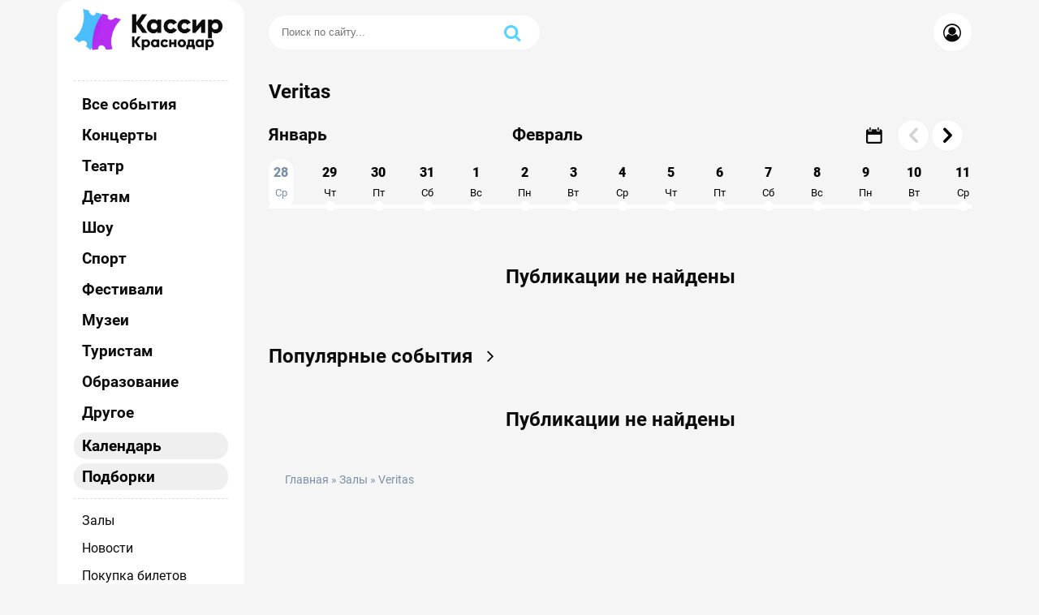

--- FILE ---
content_type: text/html; charset=utf-8
request_url: https://kassirkrd.ru/place/veritas/
body_size: 8743
content:
<!DOCTYPE html>
<html lang="ru">
<head>
	<title>Афиша Veritas</title>
<meta charset="utf-8">
<meta name="title" content="Афиша Veritas">
<meta name="description" content="KASSIRKRD.RU - Афиша Краснодара. Купить билеты на концерты, гастроли, в театр, клубы, шоу, фестивали. Электронные билеты с выбором места онлайн.">
<meta name="keywords" content="">
<link rel="canonical" href="https://kassirkrd.ru/place/veritas/">
<link rel="alternate" type="application/rss+xml" title=" RSS" href="https://kassirkrd.ru/place/veritas/rss.xml">
<link rel="alternate" type="application/rss+xml" title=" RSS Turbo" href="https://kassirkrd.ru/place/veritas/rssturbo.xml">
<link rel="alternate" type="application/rss+xml" title=" RSS Dzen" href="https://kassirkrd.ru/place/veritas/rssdzen.xml">
<link rel="search" type="application/opensearchdescription+xml" title="KASSIRKRD.RU" href="https://kassirkrd.ru/index.php?do=opensearch">
<link rel="preconnect" href="https://kassirkrd.ru/" fetchpriority="high">
<meta property="twitter:card" content="summary">
<meta property="twitter:title" content="Афиша Veritas">
<meta property="twitter:description" content="KASSIRKRD.RU - Афиша Краснодара. Купить билеты на концерты, гастроли, в театр, клубы, шоу, фестивали. Электронные билеты с выбором места онлайн.">
<meta property="og:type" content="article">
<meta property="og:site_name" content="KASSIRKRD.RU">
<meta property="og:title" content="Афиша Veritas">
<meta property="og:description" content="KASSIRKRD.RU - Афиша Краснодара. Купить билеты на концерты, гастроли, в театр, клубы, шоу, фестивали. Электронные билеты с выбором места онлайн.">

<script src="/engine/classes/min/index.php?g=general3&amp;v=9y5gp"></script>
<script src="/engine/classes/min/index.php?f=engine/classes/js/jqueryui3.js,engine/classes/js/dle_js.js&amp;v=9y5gp" defer></script>
<script type="application/ld+json">{"@context":"https://schema.org","@graph":[{"@type":"BreadcrumbList","@context":"https://schema.org/","itemListElement":[{"@type":"ListItem","position":1,"item":{"@id":"https://kassirkrd.ru/","name":"Главная"}},{"@type":"ListItem","position":2,"item":{"@id":"https://kassirkrd.ru/place/","name":"Залы"}},{"@type":"ListItem","position":3,"item":{"@id":"https://kassirkrd.ru/place/veritas/","name":"Veritas"}}]}]}</script>
	<meta property="og:image" content="/templates/Default/images/logo/social-krd.jpg?v9y5gp">
	<meta name="HandheldFriendly" content="true">
	<meta name="format-detection" content="telephone=no">
	<meta name="viewport" content="width=device-width">
	<meta name="viewport" content="initial-scale=1.0, maximum-scale=1.0, width=device-width">
	<meta name="apple-mobile-web-app-capable" content="yes">
	<meta name="apple-mobile-web-app-status-bar-style" content="default">
	<meta name="msapplication-TileColor" content="#9f00a7">
	<meta name="theme-color" content="#ffffff">
	<link rel="apple-touch-icon" sizes="180x180" href="/templates/Default/images/apple-touch-icon.png?v9y5gp">
	<link rel="shortcut icon" type="image/png" sizes="32x32" href="/templates/Default/images/favicon-32x32.png?v9y5gp">
	<link rel="icon" type="image/png" sizes="16x16" href="/templates/Default/images/favicon-16x16.png?v9y5gp">
	<link rel="manifest" href="/templates/Default/images/site.webmanifest">
	<meta name="google-site-verification" content="GgCYqBJA5aSv06YO72hn01X4bPnAOMrCaY7CJ_KzNgw" />
<meta name="yandex-verification" content="0b8f299c76a3d923" />
<meta name="yandex-verification" content="d3937427003c7c1e" />
<!-- Yandex.RTB -->
<script>window.yaContextCb=window.yaContextCb||[]</script>
<script src="https://yandex.ru/ads/system/context.js" async></script>
	<link href="/templates/Default/lazydev/dle_filter/assets/dle_filter.css?v19y5gp" type="text/css" rel="stylesheet">
	<link href="/templates/Default/css/styles.css?v1.1.9y5gp" rel="stylesheet" type="text/css">
</head>
<body id="body_wrapper">
	<div>
		<header class="IugB_header">
			<div class="Prj7g-container">
				<div class="IugB_navigation Prj7g-flex">
					<div class="IugB_logo"><a href="/"><img src="/templates/Default/images/logo/krd.png?9y5gp" alt="Афиша Краснодара - kassirkrd.ru" title="Афиша Краснодара - kassirkrd.ru"></a></div>
					<div class="layout_menu_search_MoUy Prj7g-flex">
						<div class="search_MoUy">
							<!-- Поиск -->
							<form id="q_search" class="searchside" method="post">
								<div class="q_search">
									<div class="search_hmj84l"><input id="story" name="story" placeholder="Поиск по сайту..." type="search"></div>
									<button class="q_search_btn" type="submit" title="Найти"><i class="icon_hi7ye-search"></i></button>
								</div>
								<input type="hidden" name="do" value="search">
								<input type="hidden" name="subaction" value="search">
							</form>
							<span id="close_UrB4_search" class="icon_hi7ye-cancel"></span>
						</div>
						<div id="UrB4-search" class="UrB4_search"><button class="UrB4_search_btn" type="submit" title="Найти"><i class="icon_hi7ye-search"></i></button></div>
						<div class="UrB4_user">

<button type="button"  class="btnuser" data-bs-toggle="dropdown" aria-expanded="false"><i class="icon_hi7ye-user-circle-o"></i></button>
<div class="dropdown-menu">
	<li class="dropdown">
		<form class="dropdown-form dot" method="post">
			<div class="soc_links">
				
				
				
				
				
				
			</div>
			<ul class="login_form">
				<li>
					<label for="login_name">E-Mail</label>
					<input placeholder="E-Mail" type="text" name="login_name" id="login_name">
				</li>
				<li class="login_input-btn">
					<label for="login_password">Пароль</label>
					<input placeholder="Пароль" type="password" name="login_password" id="login_password">
					<button class="btn" onclick="submit();" type="submit" title="Войти">
						<span class="title_hide">Войти</span>
					</button>
				</li>
			</ul>
			<input name="login" type="hidden" id="login" value="submit">
		</form>
	</li>

</div>
</div>
						<div class="mobile_menu" id="mobile_menu"><span class="menu-toggle" id="mobile_menu"><i class="icon_hi7ye-menu"></i></span></div>
					</div>
				</div>
			</div>
		</header>
		<div class="Prj7g-container Prj7g-flex">
			<aside id="menu-sidebar" class="HgHH_aside">
				<div class="close_btn_menu"><span id="close_btn_menu">х</span></div>
				<div class="aside_wrapper_Ye8">
				<span class="title h1">Афиша Краснодара</span>
<nav class="KtI9_nav">
	<li><a href="/afisha/">Все события</a></li>
	<li><a href="/afisha/concert/">Концерты</a></li>
	<li class=""><a href="/afisha/teatr/">Театр</a></li>
	<li class=""><a href="/afisha/detskie/">Детям</a></li>
	<li class=""><a href="/afisha/shou/">Шоу</a></li>
	<li class=""><a href="/afisha/sport/">Спорт</a></li>
	<li class="after"><a href="/afisha/festival/">Фестивали</a></li>
	<li class="after"><a href="/afisha/muzei/">Музеи</a></li>
	<li class="after"><a href="/afisha/turistam/">Туристам</a></li>
	<li class="after"><a href="/afisha/obrazovanie/">Образование</a></li>
	<li class="after"><a href="/afisha/drugoe/">Другое</a></li>
	<!-- <li><a href="">Экскурсии</a></li> -->
	<li class="active_menu">
    	<button class="drop_menu" type="button">Календарь</button>
	    <ul class="dropdown_menu">
	        <li><a href="/months/january/">Январь</a></li>
	        <li><a href="/months/february/">Февраль</a></li>
	        <li><a href="/months/march/">Март</a></li>
	        <li><a href="/months/april/">Апрель</a></li>
	        <li><a href="/months/may/">Май</a></li>
	        <li><a href="/months/june/">Июнь</a></li>
	        <li><a href="/months/july/">Июль</a></li>
	        <li><a href="/months/august/">Август</a></li>
	        <li><a href="/months/september/">Сентябрь</a></li>
	        <li><a href="/months/october/">Октябрь</a></li>
	        <li><a href="/months/november/">Ноябрь</a></li>
	        <li><a href="/months/december/">Декабрь</a></li>
	    </ul>
	</li>
	<li class="active_menu">
    	<button class="drop_menu" type="button">Подборки</button>
	    <ul class="dropdown_menu">
	        <li><a href="/selection/top-event/">Популярные события</a></li>
	        <li><a href="/selection/populyarnye-spektakli/">Популярные спектакли</a></li>
	        <li><a href="/selection/populjarnye-koncerty/">Популярные концерты</a></li>
	  
	    </ul>
	</li>
</nav>
<div class="KtI10_nav">
	<ul>
		<li><a href="/place/">Залы</a></li>
		<li><a href="/news/">Новости</a></li>
		<li><a href="/pokupka-biletov.html">Покупка билетов</a></li>
		<li><a href="/vozvrat-biletov.html">Возврат билетов</a></li>
		<li><a href="/index.php?do=feedback">Контакты</a></li>
		<!-- <li><a href="/news/">Пользовательское соглашение</a></li>
		<li><a href="/news/">Политика конфиденциальности</a></li> -->
	</ul>
</div>
				</div>
			</aside>
			<main class="HgHH_main">
				
				<div class="title__block"><h1 class="title">Veritas</h1></div>
				<div><section class="wrapper_datepicker">
    <div class="datepic_header">
        <div class="box_datepicker">
            <div id="datepicker" class="icon_hi7ye-calendar-1"></div>
        </div>
    </div>
    <div class="horizontal-timeline" id="example">
        <div class="events-content">
            <ol>
                veritas!!!veritas!!!<li class="selected" data-horizontal-timeline='{"date": "28/01/2026", "customDisplay": "28<br> <span>Ср</span>"}'></li><li  data-horizontal-timeline='{"date": "29/01/2026", "customDisplay": "29<br> <span>Чт</span>"}'></li><li  data-horizontal-timeline='{"date": "30/01/2026", "customDisplay": "30<br> <span>Пт</span>"}'></li><li  data-horizontal-timeline='{"date": "31/01/2026", "customDisplay": "31<br> <span>Сб</span>"}'></li><li  data-horizontal-timeline='{"date": "01/02/2026", "customDisplay": "1<br> <span>Вс</span>"}'></li><li  data-horizontal-timeline='{"date": "02/02/2026", "customDisplay": "2<br> <span>Пн</span>"}'></li><li  data-horizontal-timeline='{"date": "03/02/2026", "customDisplay": "3<br> <span>Вт</span>"}'></li><li  data-horizontal-timeline='{"date": "04/02/2026", "customDisplay": "4<br> <span>Ср</span>"}'></li><li  data-horizontal-timeline='{"date": "05/02/2026", "customDisplay": "5<br> <span>Чт</span>"}'></li><li  data-horizontal-timeline='{"date": "06/02/2026", "customDisplay": "6<br> <span>Пт</span>"}'></li><li  data-horizontal-timeline='{"date": "07/02/2026", "customDisplay": "7<br> <span>Сб</span>"}'></li><li  data-horizontal-timeline='{"date": "08/02/2026", "customDisplay": "8<br> <span>Вс</span>"}'></li><li  data-horizontal-timeline='{"date": "09/02/2026", "customDisplay": "9<br> <span>Пн</span>"}'></li><li  data-horizontal-timeline='{"date": "10/02/2026", "customDisplay": "10<br> <span>Вт</span>"}'></li><li  data-horizontal-timeline='{"date": "11/02/2026", "customDisplay": "11<br> <span>Ср</span>"}'></li><li  data-horizontal-timeline='{"date": "12/02/2026", "customDisplay": "12<br> <span>Чт</span>"}'></li><li  data-horizontal-timeline='{"date": "13/02/2026", "customDisplay": "13<br> <span>Пт</span>"}'></li><li  data-horizontal-timeline='{"date": "14/02/2026", "customDisplay": "14<br> <span>Сб</span>"}'></li><li  data-horizontal-timeline='{"date": "15/02/2026", "customDisplay": "15<br> <span>Вс</span>"}'></li><li  data-horizontal-timeline='{"date": "16/02/2026", "customDisplay": "16<br> <span>Пн</span>"}'></li><li  data-horizontal-timeline='{"date": "17/02/2026", "customDisplay": "17<br> <span>Вт</span>"}'></li><li  data-horizontal-timeline='{"date": "18/02/2026", "customDisplay": "18<br> <span>Ср</span>"}'></li><li  data-horizontal-timeline='{"date": "19/02/2026", "customDisplay": "19<br> <span>Чт</span>"}'></li><li  data-horizontal-timeline='{"date": "20/02/2026", "customDisplay": "20<br> <span>Пт</span>"}'></li><li  data-horizontal-timeline='{"date": "21/02/2026", "customDisplay": "21<br> <span>Сб</span>"}'></li><li  data-horizontal-timeline='{"date": "22/02/2026", "customDisplay": "22<br> <span>Вс</span>"}'></li><li  data-horizontal-timeline='{"date": "23/02/2026", "customDisplay": "23<br> <span>Пн</span>"}'></li><li  data-horizontal-timeline='{"date": "24/02/2026", "customDisplay": "24<br> <span>Вт</span>"}'></li><li  data-horizontal-timeline='{"date": "25/02/2026", "customDisplay": "25<br> <span>Ср</span>"}'></li><li  data-horizontal-timeline='{"date": "26/02/2026", "customDisplay": "26<br> <span>Чт</span>"}'></li><li  data-horizontal-timeline='{"date": "27/02/2026", "customDisplay": "27<br> <span>Пт</span>"}'></li><li  data-horizontal-timeline='{"date": "28/02/2026", "customDisplay": "28<br> <span>Сб</span>"}'></li><li  data-horizontal-timeline='{"date": "01/03/2026", "customDisplay": "1<br> <span>Вс</span>"}'></li><li  data-horizontal-timeline='{"date": "02/03/2026", "customDisplay": "2<br> <span>Пн</span>"}'></li><li  data-horizontal-timeline='{"date": "03/03/2026", "customDisplay": "3<br> <span>Вт</span>"}'></li><li  data-horizontal-timeline='{"date": "04/03/2026", "customDisplay": "4<br> <span>Ср</span>"}'></li><li  data-horizontal-timeline='{"date": "05/03/2026", "customDisplay": "5<br> <span>Чт</span>"}'></li><li  data-horizontal-timeline='{"date": "06/03/2026", "customDisplay": "6<br> <span>Пт</span>"}'></li><li  data-horizontal-timeline='{"date": "07/03/2026", "customDisplay": "7<br> <span>Сб</span>"}'></li><li  data-horizontal-timeline='{"date": "08/03/2026", "customDisplay": "8<br> <span>Вс</span>"}'></li><li  data-horizontal-timeline='{"date": "09/03/2026", "customDisplay": "9<br> <span>Пн</span>"}'></li><li  data-horizontal-timeline='{"date": "10/03/2026", "customDisplay": "10<br> <span>Вт</span>"}'></li><li  data-horizontal-timeline='{"date": "11/03/2026", "customDisplay": "11<br> <span>Ср</span>"}'></li><li  data-horizontal-timeline='{"date": "12/03/2026", "customDisplay": "12<br> <span>Чт</span>"}'></li><li  data-horizontal-timeline='{"date": "13/03/2026", "customDisplay": "13<br> <span>Пт</span>"}'></li><li  data-horizontal-timeline='{"date": "14/03/2026", "customDisplay": "14<br> <span>Сб</span>"}'></li><li  data-horizontal-timeline='{"date": "15/03/2026", "customDisplay": "15<br> <span>Вс</span>"}'></li><li  data-horizontal-timeline='{"date": "16/03/2026", "customDisplay": "16<br> <span>Пн</span>"}'></li><li  data-horizontal-timeline='{"date": "17/03/2026", "customDisplay": "17<br> <span>Вт</span>"}'></li><li  data-horizontal-timeline='{"date": "18/03/2026", "customDisplay": "18<br> <span>Ср</span>"}'></li><li  data-horizontal-timeline='{"date": "19/03/2026", "customDisplay": "19<br> <span>Чт</span>"}'></li><li  data-horizontal-timeline='{"date": "20/03/2026", "customDisplay": "20<br> <span>Пт</span>"}'></li><li  data-horizontal-timeline='{"date": "21/03/2026", "customDisplay": "21<br> <span>Сб</span>"}'></li><li  data-horizontal-timeline='{"date": "22/03/2026", "customDisplay": "22<br> <span>Вс</span>"}'></li><li  data-horizontal-timeline='{"date": "23/03/2026", "customDisplay": "23<br> <span>Пн</span>"}'></li><li  data-horizontal-timeline='{"date": "24/03/2026", "customDisplay": "24<br> <span>Вт</span>"}'></li><li  data-horizontal-timeline='{"date": "25/03/2026", "customDisplay": "25<br> <span>Ср</span>"}'></li><li  data-horizontal-timeline='{"date": "26/03/2026", "customDisplay": "26<br> <span>Чт</span>"}'></li><li  data-horizontal-timeline='{"date": "27/03/2026", "customDisplay": "27<br> <span>Пт</span>"}'></li><li  data-horizontal-timeline='{"date": "28/03/2026", "customDisplay": "28<br> <span>Сб</span>"}'></li><li  data-horizontal-timeline='{"date": "29/03/2026", "customDisplay": "29<br> <span>Вс</span>"}'></li><li  data-horizontal-timeline='{"date": "30/03/2026", "customDisplay": "30<br> <span>Пн</span>"}'></li><li  data-horizontal-timeline='{"date": "31/03/2026", "customDisplay": "31<br> <span>Вт</span>"}'></li><li  data-horizontal-timeline='{"date": "01/04/2026", "customDisplay": "1<br> <span>Ср</span>"}'></li><li  data-horizontal-timeline='{"date": "02/04/2026", "customDisplay": "2<br> <span>Чт</span>"}'></li><li  data-horizontal-timeline='{"date": "03/04/2026", "customDisplay": "3<br> <span>Пт</span>"}'></li><li  data-horizontal-timeline='{"date": "04/04/2026", "customDisplay": "4<br> <span>Сб</span>"}'></li><li  data-horizontal-timeline='{"date": "05/04/2026", "customDisplay": "5<br> <span>Вс</span>"}'></li><li  data-horizontal-timeline='{"date": "06/04/2026", "customDisplay": "6<br> <span>Пн</span>"}'></li><li  data-horizontal-timeline='{"date": "07/04/2026", "customDisplay": "7<br> <span>Вт</span>"}'></li><li  data-horizontal-timeline='{"date": "08/04/2026", "customDisplay": "8<br> <span>Ср</span>"}'></li><li  data-horizontal-timeline='{"date": "09/04/2026", "customDisplay": "9<br> <span>Чт</span>"}'></li><li  data-horizontal-timeline='{"date": "10/04/2026", "customDisplay": "10<br> <span>Пт</span>"}'></li><li  data-horizontal-timeline='{"date": "11/04/2026", "customDisplay": "11<br> <span>Сб</span>"}'></li><li  data-horizontal-timeline='{"date": "12/04/2026", "customDisplay": "12<br> <span>Вс</span>"}'></li><li  data-horizontal-timeline='{"date": "13/04/2026", "customDisplay": "13<br> <span>Пн</span>"}'></li><li  data-horizontal-timeline='{"date": "14/04/2026", "customDisplay": "14<br> <span>Вт</span>"}'></li><li  data-horizontal-timeline='{"date": "15/04/2026", "customDisplay": "15<br> <span>Ср</span>"}'></li><li  data-horizontal-timeline='{"date": "16/04/2026", "customDisplay": "16<br> <span>Чт</span>"}'></li><li  data-horizontal-timeline='{"date": "17/04/2026", "customDisplay": "17<br> <span>Пт</span>"}'></li><li  data-horizontal-timeline='{"date": "18/04/2026", "customDisplay": "18<br> <span>Сб</span>"}'></li><li  data-horizontal-timeline='{"date": "19/04/2026", "customDisplay": "19<br> <span>Вс</span>"}'></li><li  data-horizontal-timeline='{"date": "20/04/2026", "customDisplay": "20<br> <span>Пн</span>"}'></li><li  data-horizontal-timeline='{"date": "21/04/2026", "customDisplay": "21<br> <span>Вт</span>"}'></li><li  data-horizontal-timeline='{"date": "22/04/2026", "customDisplay": "22<br> <span>Ср</span>"}'></li><li  data-horizontal-timeline='{"date": "23/04/2026", "customDisplay": "23<br> <span>Чт</span>"}'></li><li  data-horizontal-timeline='{"date": "24/04/2026", "customDisplay": "24<br> <span>Пт</span>"}'></li><li  data-horizontal-timeline='{"date": "25/04/2026", "customDisplay": "25<br> <span>Сб</span>"}'></li><li  data-horizontal-timeline='{"date": "26/04/2026", "customDisplay": "26<br> <span>Вс</span>"}'></li><li  data-horizontal-timeline='{"date": "27/04/2026", "customDisplay": "27<br> <span>Пн</span>"}'></li><li  data-horizontal-timeline='{"date": "28/04/2026", "customDisplay": "28<br> <span>Вт</span>"}'></li>            </ol>
        </div>
    </div>
</section>

</div>
				<div class="sort_list_p34bf"><div class="sort_m04btu">

</div></div>
				<div class="content_9JhtG Prj7g-flex">
					
					






















<h1 style="text-align: center;display: block;width: 100%;margin: 30px 0;">Публикации не найдены</h1>












































				</div><!-- Selection -->
					<section class="widget_selection">
						<div class="allitem-header">
							<h2 class="h1 title"><a href="/selection/top-event/">Популярные события <i class="icon_hi7ye-angle-right"></i></a></h2>
						</div>
						<div class="page-content event-flex">
							<h1 style="text-align: center;display: block;width: 100%;margin: 30px 0;">Публикации не найдены</h1>
						</div>
					</section>
				<div class="breadcrumbs"><div class="speedbar"><div class="over"><a href="https://kassirkrd.ru/">Главная</a> » <a href="https://kassirkrd.ru/place/">Залы</a> » Veritas</div></div></div>
				<footer class="main_footer"></footer>
			</main>
		</div>
		<footer class="pWe7_footer Prj7g-container">
			<div class="pWe7_top">
				<a href="/news/">Новости</a>
				<a href="/place/">Залы</a>
				<a href="/cooperation.html">Сотрудничество</a>
				<a href="/reklama.html">Реклама</a>
				<a href="/index.php?do=feedback">Обратная связь</a>
				<a href="/policy.html">Политика конфиденциальности</a>
			</div>
			<div class="pWe7_bottom"><div class=""><span class="host">kassirkrd.ru</span> — билетный агрегатор помогает людям находить и покупать билеты на разнообразные концерты, театральные представления и другие культурные события в городе Краснодар. На ресурсе размещена полная афиша Краснодара на 2026-2027 год о различных культурных событиях, проходящих в городе Краснодаре, а также обновления и новости о грядущих мероприятиях.</div><br /><div class="">© 2016–2026 Билетный агрегатор <span class="host">kassirkrd.ru</span>. Все права почти защищены</div></div>
		</footer>
	</div>

	<script>
<!--
var dle_root       = '/';
var dle_admin      = '';
var dle_login_hash = 'aedfb8296b57d25ad016bdf9a1da608575d20af3';
var dle_group      = 5;
var dle_link_type  = 1;
var dle_skin       = 'Default';
var dle_wysiwyg    = '2';
var quick_wysiwyg  = '2';
var dle_min_search = '4';
var dle_act_lang   = ["Да", "Нет", "Ввод", "Отмена", "Сохранить", "Удалить", "Загрузка. Пожалуйста, подождите..."];
var menu_short     = 'Быстрое редактирование';
var menu_full      = 'Полное редактирование';
var menu_profile   = 'Просмотр профиля';
var menu_send      = 'Отправить сообщение';
var menu_uedit     = 'Админцентр';
var dle_info       = 'Информация';
var dle_confirm    = 'Подтверждение';
var dle_prompt     = 'Ввод информации';
var dle_req_field  = ["Заполните поле с именем", "Заполните поле с сообщением", "Заполните поле с темой сообщения"];
var dle_del_agree  = 'Вы действительно хотите удалить? Данное действие невозможно будет отменить';
var dle_spam_agree = 'Вы действительно хотите отметить пользователя как спамера? Это приведёт к удалению всех его комментариев';
var dle_c_title    = 'Отправка жалобы';
var dle_complaint  = 'Укажите текст Вашей жалобы для администрации:';
var dle_mail       = 'Ваш e-mail:';
var dle_big_text   = 'Выделен слишком большой участок текста.';
var dle_orfo_title = 'Укажите комментарий для администрации к найденной ошибке на странице:';
var dle_p_send     = 'Отправить';
var dle_p_send_ok  = 'Уведомление успешно отправлено';
var dle_save_ok    = 'Изменения успешно сохранены. Обновить страницу?';
var dle_reply_title= 'Ответ на комментарий';
var dle_tree_comm  = '0';
var dle_del_news   = 'Удалить статью';
var dle_sub_agree  = 'Вы действительно хотите подписаться на комментарии к данной публикации?';
var dle_unsub_agree  = 'Вы действительно хотите отписаться от комментариев к данной публикации?';
var dle_captcha_type  = '1';
var dle_share_interesting  = ["Поделиться ссылкой на выделенный текст", "Twitter", "Facebook", "Вконтакте", "Прямая ссылка:", "Нажмите правой клавишей мыши и выберите «Копировать ссылку»"];
var DLEPlayerLang     = {prev: 'Предыдущий',next: 'Следующий',play: 'Воспроизвести',pause: 'Пауза',mute: 'Выключить звук', unmute: 'Включить звук', settings: 'Настройки', enterFullscreen: 'На полный экран', exitFullscreen: 'Выключить полноэкранный режим', speed: 'Скорость', normal: 'Обычная', quality: 'Качество', pip: 'Режим PiP'};
var DLEGalleryLang    = {CLOSE: 'Закрыть (Esc)', NEXT: 'Следующее изображение', PREV: 'Предыдущее изображение', ERROR: 'Внимание! Обнаружена ошибка', IMAGE_ERROR: 'Не удалось загрузить изображение', TOGGLE_SLIDESHOW: 'Просмотр слайдшоу',TOGGLE_FULLSCREEN: 'Полноэкранный режим', TOGGLE_THUMBS: 'Включить / Выключить уменьшенные копии', ITERATEZOOM: 'Увеличить / Уменьшить', DOWNLOAD: 'Скачать изображение' };
var DLEGalleryMode    = 0;
var DLELazyMode       = 0;
var allow_dle_delete_news   = false;
var dle_search_delay   = false;
var dle_search_value   = '';
jQuery(function($){
FastSearch();
if($('.wrapper_datepicker').length){

    ////////////////Horizonal slider
$('#example').horizontalTimeline({
    // contentContainerSelector: ".section .external-content",
    desktopDateIntervals: 10,
        tabletDateIntervals: 1,
        mobileDateIntervals: 1,
        minimalFirstDateInterval: true,

    dateDisplay: "dayMonth",
    iconBaseClass: "", // Space separated class names
			scrollLeft_iconClass: "icon_hi7ye-left-open-1",
			scrollRight_iconClass: "icon_hi7ye-right-open-1",

    useScrollWheel: true,
    useTouchSwipe: true,
    useKeyboardKeys: true,
    addRequiredFile: true,
    useFontAwesomeIcons: false,
    useNavBtns: false,
    //useScrollBtns: true,

    //smoothScroll: false,
    //speed: 1000, offset: 100, easing: "easeInQuad",

});


$('#example').on("eventChanged.horizontalTimeline", function (event) {
    //$('#example').hide(100);
    //$('#example').horizontalTimeline('destroy');
    let choosedDateArray = event.currentEventDate.split('/');
    let year = choosedDateArray[2];
    let month = choosedDateArray[1] * 1 - 1;
    let day = choosedDateArray[0] * 1;
    let choosedDate = new Date(year, month, day);
    window.location.href = formatDateToCalendarLink(choosedDate);
});
// МЕСЯЦЫ ФИКСИРОВАННЫЕ////////////////////// START
let months = [];
setTimeout(function () {

    //Первая дата
    let today = new Date();
    let dd = String(today.getDate()).padStart(2, '0');
    let m = String(today.getMonth() + 1)
    let yyyy = today.getFullYear();

    //Последняя дата
    let lastDateEvent = $('.events [data-horizontal-timeline]:last-child').data('horizontal-timeline').date; //09/03/2024 - 9 марта 2024
    let lastM = parseInt(lastDateEvent.split('/')[1]);
    let lastYear = parseInt(lastDateEvent.split('/')[2]);

    //циклом собираем месяцы
    let monthNumber = m;
    let yearNumber = yyyy;
    let monthIndex = 1;
    while (lastYear + '-' + String(lastM).padStart(2, '0') >= yearNumber + '-' + String(monthNumber).padStart(2, '0')) {
        let daysInCurrentMonth = daysInMonth(monthNumber, yearNumber);
        let monthItem = {
            id: 'month' + monthIndex++,
            title: rusMonth(monthNumber),
            countDaysLeft: monthNumber == m ? daysInCurrentMonth - dd + 1 : daysInCurrentMonth
        }
        months.push(monthItem);
        monthNumber++;
        if (monthNumber == 13) {
            monthNumber = 1;
            yearNumber++;
        }
    }
    let monthHtml = '';
    months.forEach(function (monthItem, index) {
        monthHtml += '<div id="' + monthItem.id + '" class="month" ' + (index !== 0 ? 'style="opacity: 0;"' : '') + '>' + monthItem.title + '</div>';
    })
    $('.timeline').append('<div id="pips">'+monthHtml+'</div>');
});


setInterval(function () {
    let slideTransformX = (getTranslateXY(document.querySelector('.events'))).translateX;
    let offsetSlider = slideTransformX * -1;
    let dateWidth = 60; // Ширина даты на линии слайдера (У тебя другой размер, это 30px сама кнопка с датой + отсуп)

    let monthOffsetSumma = 0;
    months.forEach(function (monthItem, index) {
        if (index === 0) {
            $('#' + monthItem.id).css('left', 0 + 'px');
        } else {
            let offset = monthOffsetSumma - offsetSlider;
            if (offset < 0) {
                offset = 0;
            }
            $('#' + monthItem.id).css('left', offset + 'px').css('opacity', 1);
        }
        //Для следующего месяца отступ слева
        monthOffsetSumma += monthItem.countDaysLeft * dateWidth;
    })

}, 5)


function daysInMonth(month, year) { // Use 1 for January, 2 for February, etc.
    return new Date(year, month, 0).getDate();
}

function getTranslateXY(element) {
    const style = window.getComputedStyle(element)
    const matrix = new DOMMatrixReadOnly(style.transform)
    return {
        translateX: matrix.m41,
        translateY: matrix.m42
    }
}

function rusMonth(month) {
    let monthList = ['Январь', 'Февраль', 'Март', 'Апрель', 'Май', 'Июнь', 'Июль', 'Август', 'Сентябрь', 'Октябрь', 'Ноябрь', 'Декабрь'];
    return monthList[parseInt(month) - 1] ?? month;
}

// МЕСЯЦЫ ФИКСИРОВАННЫЕ////////////////////// END


////////////////////datepicker
let now = new Date().toJSON().slice(0, 10).replace(/-/g, '/');

const picker = new easepick.create({
    element: "#datepicker",
    css: [
        "/templates/Default/css/easepick.css?v9.9y5gp",
        '/templates/Default/css/customize_datepicker.css?v9.9y5gp'
    ],

    //inline: true,
    zIndex: 10,

    lang: "ru-RU",
    format: "YYYY-MM-DD ",
    grid: 2,
    //calendars: 2,
    LockPlugin: {
        minDate: now,
        maxDate: addMonths(new Date(now), 8)
    },
    plugins: [
        "LockPlugin"
    ],
    setup(picker) {
        picker.on('select', (e) => {
            $('#datepicker').css('opacity', 0);
            window.location.href = formatDateToCalendarLink(e.detail.date);
        });
    }
})

function addMonths(date, months) {
    var d = date.getDate();
    date.setMonth(date.getMonth() + +months);
    if (date.getDate() != d) {
        date.setDate(0);
    }
    return getDateYMD(date);
}

function getDateYMD(dateObject) {
    var dd = String(dateObject.getDate()).padStart(2, '0');
    var mm = String(dateObject.getMonth() + 1).padStart(2, '0'); //January is 0!
    var yyyy = dateObject.getFullYear();
    return yyyy + '-' + mm + '-' + dd;
}

function formatDateToCalendarLink(dateObject) {

    //Должно совпадать с функцией convertUrlToDate
    let monthNames = ["janvarja", "fevralja", "marta", "aprelja", "maja", "ijunja",
    "ijulja", "avgusta", "sentjabrja", "oktjabrja", "nojabrja", "dekabrja"
    ];
    return '/afisha-schedule/' + dateObject.getDate() + '-' + monthNames[dateObject.getMonth()] + '/';
}
}
});
//-->
</script><script>
let urlFilter = 0;
let dleFilterJSData = [];
let dleFilterId = 1;
</script>

<!-- Yandex.Metrika counter -->
<script type="text/javascript" >
   (function(m,e,t,r,i,k,a){m[i]=m[i]||function(){(m[i].a=m[i].a||[]).push(arguments)};
   m[i].l=1*new Date();k=e.createElement(t),a=e.getElementsByTagName(t)[0],k.async=1,k.src=r,a.parentNode.insertBefore(k,a)})
   (window, document, "script", "https://mc.yandex.ru/metrika/tag.js", "ym");

   ym(50838611, "init", {
        clickmap:true,
        trackLinks:true,
        accurateTrackBounce:true
   });
</script>
<noscript><div><img src="https://mc.yandex.ru/watch/50838611" style="position:absolute; left:-9999px;" alt="" /></div></noscript>
<!-- /Yandex.Metrika counter -->
<!-- Global site tag (gtag.js) - Google Analytics -->
<script async src="https://www.googletagmanager.com/gtag/js?id=UA-108294122-2"></script>
<script>
  window.dataLayer = window.dataLayer || [];
  function gtag(){dataLayer.push(arguments);}
  gtag('js', new Date());

  gtag('config', 'UA-108294122-2');
</script>
<script type="text/javascript" src="/templates/Default/js/build.js?v1.2.9y5gp"></script>
<script src="/engine/lazydev/dle_filter/lib/dle_filter.js.php" defer></script>
<script src="/templates/Default/lazydev/dle_filter/assets/dle_filter.js" defer></script>

</body>
</html>



--- FILE ---
content_type: text/css
request_url: https://kassirkrd.ru/templates/Default/css/easepick.css?v9.9y5gp
body_size: 2985
content:
:host {
    --color-bg-default: #fff;
    --color-bg-secondary: #f9f9f9;
    --color-fg-default: #333;
    --color-fg-primary: #6b82ff;
    --color-fg-secondary: #748194;
    --color-fg-selected: #fff;
    --color-fg-muted: #9e9e9e;
    --color-fg-accent: #e63757;
    --color-btn-primary-bg: #fff;
    --color-btn-primary-fg: #6b82ff;
    --color-btn-primary-border: #6b82ff;
    --color-btn-primary-hover-bg: #6b82ff;
    --color-btn-primary-hover-fg: #fff;
    --color-btn-primary-hover-border: #6b82ff;
    --color-btn-primary-disabled-bg: #a2b0ff;
    --color-btn-primary-disabled-fg: #fff;
    --color-btn-primary-disabled-border: #a2b0ff;
    --color-btn-secondary-bg: #fff;
    --color-btn-secondary-fg: #748194;
    --color-btn-secondary-border: #748194;
    --color-btn-secondary-hover-bg: #748194;
    --color-btn-secondary-hover-fg: #fff;
    --color-btn-secondary-hover-border: #748194;
    --color-btn-secondary-disabled-bg: #b5bbc4;
    --color-btn-secondary-disabled-fg: #fff;
    --color-btn-secondary-disabled-border: #b5bbc4;
    --color-border-default: #ddd;
    --color-border-locked: #f9f9f9;
    --day-width: 42px;
    --day-height: 37px;
    --border-radius: 2px;
    --primary-color: #6b82ff;
    --secondary-color: #748194;
    --white-color: #fff;
    --black-color: #333;
    --lightgray-color: #f9f9f9;
    --gray-color: #9e9e9e;
    --red-color: #e63757;
}

* {
    box-sizing: border-box
}

.container {
    border-radius: 4px;
    color: var(--color-fg-default);
    cursor: default;
    display: inline-block;
    font-family: -apple-system,BlinkMacSystemFont,Segoe UI,Roboto,Helvetica Neue,Arial,sans-serif;
    font-size: .8em;
    height: 0;
    overflow: hidden;
    pointer-events: all;
    position: absolute;
    transform: scale(0);
    transform-origin: top left;
    transition: transform .3s ease-out
}

.container.calc {
    height: auto;
    transform: none;
    transition: none;
    visibility: hidden
}

.container.show {
    box-shadow: 0 0 25px rgba(0,0,0,.3);
    height: auto;
    transform: scale(1);
    left: auto!important;
    right: 0!important;
}

.container.inline {
    box-shadow: 0 7px 14px 0 rgba(65,69,88,.1),0 3px 6px 0 rgba(0,0,0,.07);
    height: auto;
    left: 0;
    position: relative;
    top: 0;
    transform: scaleY(1)
}

.container>main {
    background-color: var(--color-bg-default)
}

.container>footer,.container>header {
    background-color: var(--color-bg-secondary);
    padding: 10px
}

.container>footer .footer-buttons {
    -moz-column-gap: 5px;
    column-gap: 5px;
    display: flex;
    justify-content: flex-end
}

.container>footer .footer-buttons>button {
    background-color: transparent;
    border: 1px solid transparent;
    border-radius: var(--border-radius);
    cursor: pointer;
    padding: 5px 10px
}

.container>footer .footer-buttons>button.apply-button {
    background-color: var(--color-btn-primary-bg);
    border-color: var(--color-btn-primary-border);
    color: var(--color-btn-primary-fg)
}

.container>footer .footer-buttons>button.apply-button:hover {
    background-color: var(--color-btn-primary-hover-bg);
    border-color: var(--color-btn-primary-hover-border);
    color: var(--color-btn-primary-hover-fg)
}

.container>footer .footer-buttons>button.apply-button:disabled {
    background-color: var(--color-btn-primary-disabled-bg);
    border-color: var(--color-btn-primary-disabled-border);
    color: var(--color-btn-primary-disabled-fg);
    cursor: default
}

.container>footer .footer-buttons>button.cancel-button {
    background-color: var(--color-btn-secondary-bg);
    border-color: var(--color-btn-secondary-border);
    color: var(--color-btn-secondary-fg)
}

.container>footer .footer-buttons>button.cancel-button:hover {
    background-color: var(--color-btn-secondary-hover-bg);
    border-color: var(--color-btn-secondary-hover-border);
    color: var(--color-btn-secondary-hover-fg)
}

.container>footer .footer-buttons>button.cancel-button:disabled {
    background-color: var(--color-btn-secondary-disabled-bg);
    border-color: var(--color-btn-secondary-disabled-border);
    color: var(--color-btn-secondary-disabled-fg);
    cursor: default
}

.grid-1 {
    grid-template-columns: repeat(1,1fr)
}

.grid-2 {
    grid-template-columns: repeat(2,1fr)
}

.grid-3 {
    grid-template-columns: repeat(3,1fr)
}

.grid-4 {
    grid-template-columns: repeat(4,1fr)
}

.grid-5 {
    grid-template-columns: repeat(5,1fr)
}

.grid-6 {
    grid-template-columns: repeat(6,1fr)
}

.grid-7 {
    grid-template-columns: repeat(7,1fr)
}

.grid-8 {
    grid-template-columns: repeat(8,1fr)
}

.grid-9 {
    grid-template-columns: repeat(9,1fr)
}

.grid-10 {
    grid-template-columns: repeat(10,1fr)
}

.grid-11 {
    grid-template-columns: repeat(11,1fr)
}

.grid-12 {
    grid-template-columns: repeat(12,1fr)
}

.calendars {
    display: grid
}

.calendars:not(.grid-1) .calendar>.header .month-name {
    order: 2;
    text-align: center
}

.calendars:not(.grid-1) .calendar>.header .previous-button {
    order: 1;
    visibility: hidden
}

.calendars:not(.grid-1) .calendar>.header .next-button {
    order: 3;
    visibility: hidden
}

.calendars:not(.grid-1) .calendar:first-child>.header .previous-button,.calendars:not(.grid-1) .calendar:last-child>.header .next-button {
    visibility: visible
}

.calendar {
    padding: 10px
}

.calendar>.header {
    align-items: center;
    -moz-column-gap: 5px;
    column-gap: 5px;
    display: flex;
    justify-content: space-between;
    padding: 10px
}

.calendar>.header .month-name {
    flex: 1;
    font-size: 15px;
    font-weight: 500
}

.calendar>.header .month-name>span {
    font-weight: 700
}

.calendar>.header button {
    align-items: center;
    background-color: transparent;
    border: 1px solid transparent;
    border-radius: 2px;
    color: var(--color-btn-secondary-fg);
    cursor: pointer;
    display: flex;
    justify-content: center;
    padding: 4px 7px
}

.calendar>.header button:hover {
    background-color: var(--color-bg-secondary)
}

.calendar>.header button:hover>img,.calendar>.header button:hover>svg {
    fill: var(--color-fg-primary);
    color: var(--color-fg-primary)
}

.calendar>.header button>img,.calendar>.header button>svg {
    fill: var(--color-btn-secondary-fg);
    color: var(--color-btn-secondary-fg);
    pointer-events: none;
    transform: scale(.7)
}

.calendar>.daynames-row,.calendar>.days-grid {
    display: grid;
    grid-template-columns: repeat(7,1fr);
    row-gap: 2px
}

.calendar>.daynames-row>.day,.calendar>.daynames-row>.dayname,.calendar>.days-grid>.day,.calendar>.days-grid>.dayname {
    align-items: center;
    cursor: default;
    display: flex;
    flex-direction: column;
    font-size: 13px;
    justify-content: center
}

.calendar>.daynames-row>.dayname {
    color: var(--color-fg-muted);
    font-size: 12px;
    padding: 5px 0
}

.calendar>.days-grid>.day {
    border: 1px solid transparent;
    border-radius: 2px;
    height: var(--day-height);
    max-height: var(--day-height);
    max-width: var(--day-width);
    min-height: var(--day-height);
    min-width: var(--day-width);
    padding: 10px 0;
    width: var(--day-width)
}

.calendar>.days-grid>.day:hover {
    border: 1px solid var(--color-fg-primary);
    color: var(--color-fg-primary)
}

.calendar>.days-grid>.day.today {
    color: var(--color-fg-accent)
}

.calendar>.days-grid>.day.selected {
    background-color: var(--color-fg-primary);
    color: var(--color-fg-selected)
}

@media (max-width: 480px) {
    .container:not(.inline) {
        transform:scaleY(0)!important;
        transform-origin: bottom center!important
    }

    .container:not(.inline).show {
        bottom: 0!important;
        left: 0!important;
        position: fixed!important;
        right: 0!important;
        top: auto!important;
        transform: scaleY(1)!important
    }

    .container {
        width: 100%
    }

    .calendars {
        grid-template-columns: repeat(1,1fr)
    }

    .calendars .calendar {
        box-sizing: border-box;
        width: 100%
    }

    .calendars .calendar:nth-child(n+2) {
        display: none
    }

    .calendars .calendar>.days-grid>.day {
        height: auto;
        max-height: unset;
        max-width: unset;
        min-height: unset;
        min-width: unset;
        width: auto
    }

    .calendars .calendar>.header:not(.no-next-month) .next-button {
        visibility: visible
    }
}

:host {
    --color-fg-locked: #9e9e9e;
    --color-bg-locked: #ffab91;
    --color-bg-unavailable: #f9f9f9;
}

.container.lock-plugin .calendars .calendar:first-child>.header.no-previous-month .previous-button,.container.lock-plugin .calendars .calendar:last-child>.header.no-next-month .next-button {
    visibility: hidden
}

.container.lock-plugin .calendar>.days-grid>.day.not-available {
    background-color: var(--color-bg-unavailable);
    color: var(--color-fg-locked);
    font-style: italic;
    pointer-events: none
}

.container.lock-plugin .calendar>.days-grid>.day.locked {
    background-color: transparent;
    border: 1px solid var(--color-border-locked);
    color: var(--color-fg-locked);
    pointer-events: none
}

.container.lock-plugin .calendar>.days-grid>.day.locked:not(.start):not(.end) {
    background-image: repeating-linear-gradient(135deg,transparent,var(--color-bg-locked) 2px,transparent 2px,transparent 4px);
    font-style: italic
}

.container.lock-plugin .preset-plugin-container>button:disabled {
    color: var(--color-fg-locked);
    pointer-events: none
}

.container.preset-plugin>main {
    display: flex
}

.container.preset-plugin>main.preset-left {
    flex-direction: row-reverse
}

.container.preset-plugin>main.preset-right {
    flex-direction: row
}

.container.preset-plugin>main.preset-left .preset-plugin-container,.container.preset-plugin>main.preset-right .preset-plugin-container {
    flex-direction: column;
    width: 130px
}

.container.preset-plugin>main.preset-top {
    flex-direction: column-reverse
}

.container.preset-plugin>main.preset-bottom {
    flex-direction: column
}

.container.preset-plugin>main.preset-bottom .preset-plugin-container,.container.preset-plugin>main.preset-top .preset-plugin-container {
    flex-direction: row
}

.preset-plugin-container {
    background-color: var(--color-bg-secondary);
    display: flex;
    justify-content: space-between;
    padding: 10px
}

.preset-plugin-container>button {
    background-color: var(--color-bg-default);
    border: 1px solid transparent;
    border-radius: 4px;
    color: var(--color-fg-default);
    padding: 5px
}

.preset-plugin-container>button:hover {
    border: 1px solid var(--color-fg-primary);
    color: var(--color-fg-primary);
    cursor: pointer
}

:host {
    --color-bg-inrange: #d5dbff;
    --color-bg-tooltip: #fff;
    --color-fg-tooltip: #333;
}

.range-plugin-tooltip {
    background-color: var(--color-bg-tooltip);
    border-radius: var(--border-radius);
    box-shadow: 0 1px 3px rgba(0,0,0,.25);
    color: var(--color-fg-tooltip);
    font-size: 12px;
    margin-top: -4px;
    padding: 4px 8px;
    pointer-events: none;
    position: absolute;
    visibility: hidden;
    white-space: nowrap;
    z-index: 1
}

.range-plugin-tooltip:before {
    border-left: 5px solid transparent;
    border-right: 5px solid transparent;
    border-top: 5px solid rgba(0,0,0,.12);
    bottom: -5px;
    content: "";
    left: calc(50% - 5px);
    position: absolute
}

.range-plugin-tooltip:after {
    border-left: 4px solid transparent;
    border-right: 4px solid transparent;
    border-top: 4px solid var(--color-bg-tooltip);
    bottom: -4px;
    content: "";
    left: calc(50% - 4px);
    position: absolute
}

.container.range-plugin .calendar>.days-grid>.day {
    position: relative
}

.container.range-plugin .calendar>.days-grid>.day.in-range:last-of-type {
    border-bottom-right-radius: var(--border-radius);
    border-top-right-radius: var(--border-radius)
}

.container.range-plugin .calendar>.days-grid>.day.in-range {
    background-color: var(--color-bg-inrange);
    border-radius: 0
}

.container.range-plugin .calendar>.days-grid>.day.end,.container.range-plugin .calendar>.days-grid>.day.start {
    background-color: var(--color-fg-primary);
    color: var(--color-fg-selected)
}

.container.range-plugin .calendar>.days-grid>.day.start {
    border-bottom-right-radius: 0;
    border-top-right-radius: 0
}

.container.range-plugin .calendar>.days-grid>.day.start:after {
    border: 8px solid transparent;
    border-left: 8px solid var(--color-fg-primary);
    content: "";
    pointer-events: none;
    position: absolute;
    right: -14px;
    z-index: 1
}

.container.range-plugin .calendar>.days-grid>.day.start.flipped {
    border-bottom-left-radius: 0;
    border-bottom-right-radius: var(--border-radius);
    border-top-left-radius: 0;
    border-top-right-radius: var(--border-radius)
}

.container.range-plugin .calendar>.days-grid>.day.start.flipped:after {
    border-left-color: transparent;
    border-right-color: var(--color-fg-primary);
    left: -14px;
    right: auto
}

.container.range-plugin .calendar>.days-grid>.day.end {
    border-bottom-left-radius: 0;
    border-top-left-radius: 0
}

.container.range-plugin .calendar>.days-grid>.day.end:after {
    border: 8px solid transparent;
    border-right: 8px solid var(--color-fg-primary);
    content: "";
    left: -14px;
    pointer-events: none;
    position: absolute;
    z-index: 1
}

.container.range-plugin .calendar>.days-grid>.day.end.flipped {
    border-bottom-left-radius: var(--border-radius);
    border-bottom-right-radius: 0;
    border-top-left-radius: var(--border-radius);
    border-top-right-radius: 0
}

.container.range-plugin .calendar>.days-grid>.day.end.flipped:after {
    border-left-color: var(--color-fg-primary);
    border-right-color: transparent;
    left: auto;
    right: -14px
}

.container.range-plugin .calendar>.days-grid>.day.start.end {
    border-radius: var(--border-radius)
}

.container.range-plugin .calendar>.days-grid>.day.start.end:after {
    content: none
}

.container.range-plugin .calendar>.days-grid>div:not(.day)+.day.in-range {
    border-bottom-left-radius: var(--border-radius);
    border-top-left-radius: var(--border-radius)
}

.container.range-plugin .calendar>.days-grid>div:nth-child(7n).in-range {
    border-bottom-right-radius: var(--border-radius);
    border-top-right-radius: var(--border-radius)
}

.container.range-plugin .calendar>.days-grid>div:nth-child(7n+1).in-range {
    border-bottom-left-radius: var(--border-radius);
    border-top-left-radius: var(--border-radius)
}

.container.preset-plugin main {
    display: grid
}

.container.preset-plugin main.preset-left>.calendars,.container.preset-plugin main.preset-top>.calendars {
    order: 2
}

.container.preset-plugin main.preset-left>.preset-plugin-container,.container.preset-plugin main.preset-top>.preset-plugin-container {
    order: 1
}

.container.preset-plugin main.preset-left,.container.preset-plugin main.preset-right {
    grid-template-columns: auto auto
}

.container.preset-plugin main.preset-left .preset-plugin-container,.container.preset-plugin main.preset-right .preset-plugin-container {
    grid-row: span 2;
    width: 130px
}

.container.preset-plugin main.preset-bottom>.preset-plugin-container {
    order: 4
}

.container.preset-plugin main.preset-bottom,.container.preset-plugin main.preset-top {
    grid-template-columns: auto
}

.container.preset-plugin main>.time-plugin-container {
    order: 3
}

.container>main:not([class*=preset-]) {
    flex-direction: column
}

.time-plugin-container {
    background-color: var(--color-bg-secondary);
    border-bottom: 1px solid var(--color-border-default);
    display: flex;
    justify-content: space-around;
    padding: 10px
}

.time-plugin-container input[type=time] {
    font-size: 18px
}

.time-plugin-container input[type=time],.time-plugin-container select {
    background-color: var(--color-bg-default);
    border: 1px solid transparent;
    border-radius: 4px;
    color: var(--color-fg-default)
}

.time-plugin-container select {
    margin: 0 3px
}

.container.amp-plugin .calendars .calendar>.header .month-name {
    align-items: center;
    -moz-column-gap: 5px;
    column-gap: 5px;
    display: flex;
    justify-content: center
}

.container.amp-plugin .calendars .calendar>.header .month-name select {
    border: none;
    font-size: 14px;
    padding: 3px
}

.container.amp-plugin .calendars .calendar>.header .month-name select.month-name--dropdown {
    font-weight: 700
}

.container.amp-plugin .calendars .calendar>.header .reset-button {
    order: 4
}

.container.amp-plugin .calendars.calendars:not(.grid-1) .calendar>.header .reset-button {
    visibility: hidden
}

.container.amp-plugin .calendars.calendars:not(.grid-1) .calendar:last-child>.header .reset-button {
    visibility: visible
}

.container.amp-plugin.week-numbers .calendar>.daynames-row,.container.amp-plugin.week-numbers .calendar>.days-grid {
    grid-template-columns: 30px repeat(7,1fr)
}

.container.amp-plugin.week-numbers .calendar>.daynames-row .wnum-header,.container.amp-plugin.week-numbers .calendar>.daynames-row .wnum-item,.container.amp-plugin.week-numbers .calendar>.days-grid .wnum-header,.container.amp-plugin.week-numbers .calendar>.days-grid .wnum-item {
    align-items: center;
    color: var(--color-fg-muted);
    display: flex;
    font-size: 12px;
    justify-content: center
}

.container[data-theme=dark] {
    --color-bg-default: #22272e;
    --color-bg-secondary: #2d333b;
    --color-bg-inrange: #2c542e;
    --color-bg-locked: #ec775c;
    --color-bg-unavailable: #545d68;
    --color-bg-tooltip: #9e9e9e;
    --color-fg-default: #adbac7;
    --color-fg-primary: #46954a;
    --color-fg-secondary: #202122;
    --color-fg-muted: #9e9e9e;
    --color-fg-accent: #ec775c;
    --color-fg-locked: #9e9e9e;
    --color-btn-primary-bg: #2d333b;
    --color-btn-primary-fg: #46954a;
    --color-btn-primary-border: #46954a;
    --color-btn-primary-hover-bg: #46954a;
    --color-btn-primary-hover-fg: #fff;
    --color-btn-primary-hover-border: #46954a;
    --color-btn-secondary-bg: #2d333b;
    --color-btn-secondary-fg: #adbac7;
    --color-btn-secondary-border: #adbac7;
    --color-btn-secondary-hover-bg: #adbac7;
    --color-btn-secondary-hover-fg: #202122;
    --color-btn-secondary-hover-border: #adbac7;
    --color-border-default: #373e47;
    --color-border-locked: #2d333b;
}


--- FILE ---
content_type: text/css
request_url: https://kassirkrd.ru/templates/Default/css/customize_datepicker.css?v9.9y5gp
body_size: 216
content:

:host {
    /*--color-bg-default: #c55ff0;*/
    --color-fg-primary: #5dc5fe;
    /*--color-fg-default: #fff;*/
    --color-fg-accent: #c55ff0;
    /*--color-bg-inrange: #333;*/
    /*--day-width: 74px;*/
    /*--day-height: 36px;*/
}

.calendar {
    padding: 11px;
}

.day{
    cursor: pointer !important;
}

.calendar > .days-grid > .day.selected{
    border-radius: 5px;
}

.calendar > .daynames-row > .dayname,
.calendar > .days-grid > .day
 {
    font-size: 16px;
}

.daynames-row .dayname:nth-child(6),
.daynames-row .dayname:nth-child(7)
{
    color: #f05f5f  !important;
}

.month-name span{
    text-transform: uppercase;
}

--- FILE ---
content_type: application/javascript; charset=utf-8
request_url: https://kassirkrd.ru/templates/Default/js/build.js?v1.2.9y5gp
body_size: 123822
content:
!function(e,t){"object"==typeof exports&&"undefined"!=typeof module?module.exports=t():"function"==typeof define&&define.amd?define(t):(e="undefined"!=typeof globalThis?globalThis:e||self).bootstrap=t()}(this,function(){"use strict";const n=new Map,j={set(e,t,i){n.has(e)||n.set(e,new Map);e=n.get(e);e.has(t)||0===e.size?e.set(t,i):console.error(`Bootstrap doesn't allow more than one instance per element. Bound instance: ${Array.from(e.keys())[0]}.`)},get(e,t){return n.has(e)&&n.get(e).get(t)||null},remove(e,t){var i;n.has(e)&&((i=n.get(e)).delete(t),0===i.size)&&n.delete(e)}},N=1e3,B="transitionend",H=e=>e=e&&window.CSS&&window.CSS.escape?e.replace(/#([^\s"#']+)/g,(e,t)=>"#"+CSS.escape(t)):e,F=e=>{e.dispatchEvent(new Event(B))},a=e=>!(!e||"object"!=typeof e)&&void 0!==(e=void 0!==e.jquery?e[0]:e).nodeType,s=e=>a(e)?e.jquery?e[0]:e:"string"==typeof e&&0<e.length?document.querySelector(H(e)):null,r=e=>{if(!a(e)||0===e.getClientRects().length)return!1;var t="visible"===getComputedStyle(e).getPropertyValue("visibility"),i=e.closest("details:not([open])");if(i&&i!==e){e=e.closest("summary");if(e&&e.parentNode!==i)return!1;if(null===e)return!1}return t},o=e=>!e||e.nodeType!==Node.ELEMENT_NODE||!!e.classList.contains("disabled")||(void 0!==e.disabled?e.disabled:e.hasAttribute("disabled")&&"false"!==e.getAttribute("disabled")),V=e=>{var t;return document.documentElement.attachShadow?"function"==typeof e.getRootNode?(t=e.getRootNode())instanceof ShadowRoot?t:null:e instanceof ShadowRoot?e:e.parentNode?V(e.parentNode):null:null},Y=()=>{},R=e=>{e.offsetHeight},W=()=>window.jQuery&&!document.body.hasAttribute("data-bs-no-jquery")?window.jQuery:null,$=[],l=()=>"rtl"===document.documentElement.dir;var e=n=>{var e;e=()=>{const e=W();if(e){const t=n.NAME,i=e.fn[t];e.fn[t]=n.jQueryInterface,e.fn[t].Constructor=n,e.fn[t].noConflict=()=>(e.fn[t]=i,n.jQueryInterface)}},"loading"===document.readyState?($.length||document.addEventListener("DOMContentLoaded",()=>{for(const e of $)e()}),$.push(e)):e()};const c=(e,t=[],i=e)=>"function"==typeof e?e(...t):i,q=(i,n,e=!0)=>{if(e){e=(e=>{if(!e)return 0;let{transitionDuration:t,transitionDelay:i}=window.getComputedStyle(e);var e=Number.parseFloat(t),n=Number.parseFloat(i);return e||n?(t=t.split(",")[0],i=i.split(",")[0],(Number.parseFloat(t)+Number.parseFloat(i))*N):0})(n)+5;let t=!1;const s=({target:e})=>{e===n&&(t=!0,n.removeEventListener(B,s),c(i))};n.addEventListener(B,s),setTimeout(()=>{t||F(n)},e)}else c(i)},X=(e,t,i,n)=>{var s=e.length;let a=e.indexOf(t);return-1===a?!i&&n?e[s-1]:e[0]:(a+=i?1:-1,n&&(a=(a+s)%s),e[Math.max(0,Math.min(a,s-1))])},G=/[^.]*(?=\..*)\.|.*/,U=/\..*/,K=/::\d+$/,J={};let Q=1;const Z={mouseenter:"mouseover",mouseleave:"mouseout"},ee=new Set(["click","dblclick","mouseup","mousedown","contextmenu","mousewheel","DOMMouseScroll","mouseover","mouseout","mousemove","selectstart","selectend","keydown","keypress","keyup","orientationchange","touchstart","touchmove","touchend","touchcancel","pointerdown","pointermove","pointerup","pointerleave","pointercancel","gesturestart","gesturechange","gestureend","focus","blur","change","reset","select","submit","focusin","focusout","load","unload","beforeunload","resize","move","DOMContentLoaded","readystatechange","error","abort","scroll"]);function te(e,t){return t&&t+"::"+Q++||e.uidEvent||Q++}function ie(e){var t=te(e);return e.uidEvent=t,J[t]=J[t]||{},J[t]}function ne(e,t,i=null){return Object.values(e).find(e=>e.callable===t&&e.delegationSelector===i)}function se(e,t,i){var n="string"==typeof t,t=!n&&t||i;let s=oe(e);return[n,t,s=ee.has(s)?s:e]}function ae(n,s,a,r,o){if("string"==typeof s&&n){let[e,t,i]=se(s,a,r);s in Z&&(t=(l=t,function(e){if(!e.relatedTarget||e.relatedTarget!==e.delegateTarget&&!e.delegateTarget.contains(e.relatedTarget))return l.call(this,e)}));var l,c,d,p,u,h,r=ie(n),r=r[i]||(r[i]={}),m=ne(r,t,e?a:null);m?m.oneOff=m.oneOff&&o:(m=te(t,s.replace(G,"")),(s=e?(p=n,u=a,h=t,function t(i){var n=p.querySelectorAll(u);for(let e=i["target"];e&&e!==this;e=e.parentNode)for(const s of n)if(s===e)return le(i,{delegateTarget:e}),t.oneOff&&f.off(p,i.type,u,h),h.apply(e,[i])}):(c=n,d=t,function e(t){return le(t,{delegateTarget:c}),e.oneOff&&f.off(c,t.type,d),d.apply(c,[t])})).delegationSelector=e?a:null,s.callable=t,s.oneOff=o,r[s.uidEvent=m]=s,n.addEventListener(i,s,e))}}function re(e,t,i,n,s){n=ne(t[i],n,s);n&&(e.removeEventListener(i,n,Boolean(s)),delete t[i][n.uidEvent])}function oe(e){return e=e.replace(U,""),Z[e]||e}const f={on(e,t,i,n){ae(e,t,i,n,!1)},one(e,t,i,n){ae(e,t,i,n,!0)},off(e,t,i,n){if("string"==typeof t&&e){var s,a,[n,r,o]=se(t,i,n),l=o!==t,c=ie(e),d=c[o]||{},p=t.startsWith(".");if(void 0!==r)return Object.keys(d).length?void re(e,c,o,r,n?i:null):void 0;if(p)for(const b of Object.keys(c)){h=u=v=_=g=f=m=void 0;var u,h,m=e,f=c,g=b,_=t.slice(1),v=f[g]||{};for([u,h]of Object.entries(v))u.includes(_)&&re(m,f,g,h.callable,h.delegationSelector)}for([s,a]of Object.entries(d)){var y=s.replace(K,"");l&&!t.includes(y)||re(e,c,o,a.callable,a.delegationSelector)}}},trigger(e,t,i){if("string"!=typeof t||!e)return null;var n=W();let s=null,a=!0,r=!0,o=!1;t!==oe(t)&&n&&(s=n.Event(t,i),n(e).trigger(s),a=!s.isPropagationStopped(),r=!s.isImmediatePropagationStopped(),o=s.isDefaultPrevented());n=le(new Event(t,{bubbles:a,cancelable:!0}),i);return o&&n.preventDefault(),r&&e.dispatchEvent(n),n.defaultPrevented&&s&&s.preventDefault(),n}};function le(t,e={}){for(const[i,n]of Object.entries(e))try{t[i]=n}catch(e){Object.defineProperty(t,i,{configurable:!0,get(){return n}})}return t}function ce(t){if("true"===t)return!0;if("false"===t)return!1;if(t===Number(t).toString())return Number(t);if(""===t||"null"===t)return null;if("string"!=typeof t)return t;try{return JSON.parse(decodeURIComponent(t))}catch(e){return t}}function de(e){return e.replace(/[A-Z]/g,e=>"-"+e.toLowerCase())}const d={setDataAttribute(e,t,i){e.setAttribute("data-bs-"+de(t),i)},removeDataAttribute(e,t){e.removeAttribute("data-bs-"+de(t))},getDataAttributes(t){if(!t)return{};var i={};for(const n of Object.keys(t.dataset).filter(e=>e.startsWith("bs")&&!e.startsWith("bsConfig"))){let e=n.replace(/^bs/,"");i[e=e.charAt(0).toLowerCase()+e.slice(1,e.length)]=ce(t.dataset[n])}return i},getDataAttribute(e,t){return ce(e.getAttribute("data-bs-"+de(t)))}};class pe{static get Default(){return{}}static get DefaultType(){return{}}static get NAME(){throw new Error('You have to implement the static method "NAME", for each component!')}_getConfig(e){return e=this._mergeConfigObj(e),e=this._configAfterMerge(e),this._typeCheckConfig(e),e}_configAfterMerge(e){return e}_mergeConfigObj(e,t){var i=a(t)?d.getDataAttribute(t,"config"):{};return{...this.constructor.Default,..."object"==typeof i?i:{},...a(t)?d.getDataAttributes(t):{},..."object"==typeof e?e:{}}}_typeCheckConfig(e,t=this.constructor.DefaultType){for(var[i,n]of Object.entries(t)){var s=e[i],s=a(s)?"element":null==(s=s)?""+s:Object.prototype.toString.call(s).match(/\s([a-z]+)/i)[1].toLowerCase();if(!new RegExp(n).test(s))throw new TypeError(`${this.constructor.NAME.toUpperCase()}: Option "${i}" provided type "${s}" but expected type "${n}".`)}}}class t extends pe{constructor(e,t){super(),(e=s(e))&&(this._element=e,this._config=this._getConfig(t),j.set(this._element,this.constructor.DATA_KEY,this))}dispose(){j.remove(this._element,this.constructor.DATA_KEY),f.off(this._element,this.constructor.EVENT_KEY);for(const e of Object.getOwnPropertyNames(this))this[e]=null}_queueCallback(e,t,i=!0){q(e,t,i)}_getConfig(e){return e=this._mergeConfigObj(e,this._element),e=this._configAfterMerge(e),this._typeCheckConfig(e),e}static getInstance(e){return j.get(s(e),this.DATA_KEY)}static getOrCreateInstance(e,t={}){return this.getInstance(e)||new this(e,"object"==typeof t?t:null)}static get VERSION(){return"5.3.2"}static get DATA_KEY(){return"bs."+this.NAME}static get EVENT_KEY(){return"."+this.DATA_KEY}static eventName(e){return""+e+this.EVENT_KEY}}const ue=t=>{let i=t.getAttribute("data-bs-target");if(!i||"#"===i){let e=t.getAttribute("href");if(!e||!e.includes("#")&&!e.startsWith("."))return null;e.includes("#")&&!e.startsWith("#")&&(e="#"+e.split("#")[1]),i=e&&"#"!==e?H(e.trim()):null}return i},p={find(e,t=document.documentElement){return[].concat(...Element.prototype.querySelectorAll.call(t,e))},findOne(e,t=document.documentElement){return Element.prototype.querySelector.call(t,e)},children(e,t){return[].concat(...e.children).filter(e=>e.matches(t))},parents(e,t){var i=[];let n=e.parentNode.closest(t);for(;n;)i.push(n),n=n.parentNode.closest(t);return i},prev(e,t){let i=e.previousElementSibling;for(;i;){if(i.matches(t))return[i];i=i.previousElementSibling}return[]},next(e,t){let i=e.nextElementSibling;for(;i;){if(i.matches(t))return[i];i=i.nextElementSibling}return[]},focusableChildren(e){var t=["a","button","input","textarea","select","details","[tabindex]",'[contenteditable="true"]'].map(e=>e+':not([tabindex^="-"])').join(",");return this.find(t,e).filter(e=>!o(e)&&r(e))},getSelectorFromElement(e){e=ue(e);return e&&p.findOne(e)?e:null},getElementFromSelector(e){e=ue(e);return e?p.findOne(e):null},getMultipleElementsFromSelector(e){e=ue(e);return e?p.find(e):[]}};var he=(t,i="hide")=>{var e="click.dismiss"+t.EVENT_KEY;const n=t.NAME;f.on(document,e,`[data-bs-dismiss="${n}"]`,function(e){["A","AREA"].includes(this.tagName)&&e.preventDefault(),o(this)||(e=p.getElementFromSelector(this)||this.closest("."+n),t.getOrCreateInstance(e)[i]())})};class me extends t{static get NAME(){return"alert"}close(){var e;f.trigger(this._element,"close.bs.alert").defaultPrevented||(this._element.classList.remove("show"),e=this._element.classList.contains("fade"),this._queueCallback(()=>this._destroyElement(),this._element,e))}_destroyElement(){this._element.remove(),f.trigger(this._element,"closed.bs.alert"),this.dispose()}static jQueryInterface(t){return this.each(function(){var e=me.getOrCreateInstance(this);if("string"==typeof t){if(void 0===e[t]||t.startsWith("_")||"constructor"===t)throw new TypeError(`No method named "${t}"`);e[t](this)}})}}he(me,"close"),e(me);const fe='[data-bs-toggle="button"]';class ge extends t{static get NAME(){return"button"}toggle(){this._element.setAttribute("aria-pressed",this._element.classList.toggle("active"))}static jQueryInterface(t){return this.each(function(){var e=ge.getOrCreateInstance(this);"toggle"===t&&e[t]()})}}f.on(document,"click.bs.button.data-api",fe,e=>{e.preventDefault();e=e.target.closest(fe);ge.getOrCreateInstance(e).toggle()}),e(ge);const i=".bs.swipe",_e=(i,i,i,i,i,{endCallback:null,leftCallback:null,rightCallback:null}),ve={endCallback:"(function|null)",leftCallback:"(function|null)",rightCallback:"(function|null)"};class ye extends pe{constructor(e,t){super(),(this._element=e)&&ye.isSupported()&&(this._config=this._getConfig(t),this._deltaX=0,this._supportPointerEvents=Boolean(window.PointerEvent),this._initEvents())}static get Default(){return _e}static get DefaultType(){return ve}static get NAME(){return"swipe"}dispose(){f.off(this._element,i)}_start(e){this._supportPointerEvents?this._eventIsPointerPenTouch(e)&&(this._deltaX=e.clientX):this._deltaX=e.touches[0].clientX}_end(e){this._eventIsPointerPenTouch(e)&&(this._deltaX=e.clientX-this._deltaX),this._handleSwipe(),c(this._config.endCallback)}_move(e){this._deltaX=e.touches&&1<e.touches.length?0:e.touches[0].clientX-this._deltaX}_handleSwipe(){var e=Math.abs(this._deltaX);e<=40||(e=e/this._deltaX,this._deltaX=0,e&&c(0<e?this._config.rightCallback:this._config.leftCallback))}_initEvents(){this._supportPointerEvents?(f.on(this._element,"pointerdown.bs.swipe",e=>this._start(e)),f.on(this._element,"pointerup.bs.swipe",e=>this._end(e)),this._element.classList.add("pointer-event")):(f.on(this._element,"touchstart.bs.swipe",e=>this._start(e)),f.on(this._element,"touchmove.bs.swipe",e=>this._move(e)),f.on(this._element,"touchend.bs.swipe",e=>this._end(e)))}_eventIsPointerPenTouch(e){return this._supportPointerEvents&&("pen"===e.pointerType||"touch"===e.pointerType)}static isSupported(){return"ontouchstart"in document.documentElement||0<navigator.maxTouchPoints}}var u=".bs.carousel";const be="next",h="prev",m="left",we="right",ke="slid"+u;const xe="carousel",Ee="active",Ce=".active",Se=".carousel-item";Ce,Se;const Te={ArrowLeft:we,ArrowRight:m},Me={interval:5e3,keyboard:!0,pause:"hover",ride:!1,touch:!0,wrap:!0},Pe={interval:"(number|boolean)",keyboard:"boolean",pause:"(string|boolean)",ride:"(boolean|string)",touch:"boolean",wrap:"boolean"};class De extends t{constructor(e,t){super(e,t),this._interval=null,this._activeElement=null,this._isSliding=!1,this.touchTimeout=null,this._swipeHelper=null,this._indicatorsElement=p.findOne(".carousel-indicators",this._element),this._addEventListeners(),this._config.ride===xe&&this.cycle()}static get Default(){return Me}static get DefaultType(){return Pe}static get NAME(){return"carousel"}next(){this._slide(be)}nextWhenVisible(){!document.hidden&&r(this._element)&&this.next()}prev(){this._slide(h)}pause(){this._isSliding&&F(this._element),this._clearInterval()}cycle(){this._clearInterval(),this._updateInterval(),this._interval=setInterval(()=>this.nextWhenVisible(),this._config.interval)}_maybeEnableCycle(){this._config.ride&&(this._isSliding?f.one(this._element,ke,()=>this.cycle()):this.cycle())}to(e){var t,i=this._getItems();e>i.length-1||e<0||(this._isSliding?f.one(this._element,ke,()=>this.to(e)):(t=this._getItemIndex(this._getActive()))!==e&&(t=t<e?be:h,this._slide(t,i[e])))}dispose(){this._swipeHelper&&this._swipeHelper.dispose(),super.dispose()}_configAfterMerge(e){return e.defaultInterval=e.interval,e}_addEventListeners(){this._config.keyboard&&f.on(this._element,"keydown.bs.carousel",e=>this._keydown(e)),"hover"===this._config.pause&&(f.on(this._element,"mouseenter.bs.carousel",()=>this.pause()),f.on(this._element,"mouseleave.bs.carousel",()=>this._maybeEnableCycle())),this._config.touch&&ye.isSupported()&&this._addTouchEventListeners()}_addTouchEventListeners(){for(const t of p.find(".carousel-item img",this._element))f.on(t,"dragstart.bs.carousel",e=>e.preventDefault());var e={leftCallback:()=>this._slide(this._directionToOrder(m)),rightCallback:()=>this._slide(this._directionToOrder(we)),endCallback:()=>{"hover"===this._config.pause&&(this.pause(),this.touchTimeout&&clearTimeout(this.touchTimeout),this.touchTimeout=setTimeout(()=>this._maybeEnableCycle(),500+this._config.interval))}};this._swipeHelper=new ye(this._element,e)}_keydown(e){var t;/input|textarea/i.test(e.target.tagName)||(t=Te[e.key])&&(e.preventDefault(),this._slide(this._directionToOrder(t)))}_getItemIndex(e){return this._getItems().indexOf(e)}_setActiveIndicatorElement(e){var t;this._indicatorsElement&&((t=p.findOne(Ce,this._indicatorsElement)).classList.remove(Ee),t.removeAttribute("aria-current"),t=p.findOne(`[data-bs-slide-to="${e}"]`,this._indicatorsElement))&&(t.classList.add(Ee),t.setAttribute("aria-current","true"))}_updateInterval(){var e=this._activeElement||this._getActive();e&&(e=Number.parseInt(e.getAttribute("data-bs-interval"),10),this._config.interval=e||this._config.defaultInterval)}_slide(t,e=null){if(!this._isSliding){const n=this._getActive();var i=t===be;const s=e||X(this._getItems(),n,i,this._config.wrap);if(s!==n){const a=this._getItemIndex(s),r=e=>f.trigger(this._element,e,{relatedTarget:s,direction:this._orderToDirection(t),from:this._getItemIndex(n),to:a});e=r("slide.bs.carousel");if(!e.defaultPrevented&&n&&s){e=Boolean(this._interval);this.pause(),this._isSliding=!0,this._setActiveIndicatorElement(a),this._activeElement=s;const o=i?"carousel-item-start":"carousel-item-end",l=i?"carousel-item-next":"carousel-item-prev";s.classList.add(l),R(s),n.classList.add(o),s.classList.add(o);this._queueCallback(()=>{s.classList.remove(o,l),s.classList.add(Ee),n.classList.remove(Ee,l,o),this._isSliding=!1,r(ke)},n,this._isAnimated()),e&&this.cycle()}}}}_isAnimated(){return this._element.classList.contains("slide")}_getActive(){return p.findOne(".active.carousel-item",this._element)}_getItems(){return p.find(Se,this._element)}_clearInterval(){this._interval&&(clearInterval(this._interval),this._interval=null)}_directionToOrder(e){return l()?e===m?h:be:e===m?be:h}_orderToDirection(e){return l()?e===h?m:we:e===h?we:m}static jQueryInterface(t){return this.each(function(){var e=De.getOrCreateInstance(this,t);if("number"==typeof t)e.to(t);else if("string"==typeof t){if(void 0===e[t]||t.startsWith("_")||"constructor"===t)throw new TypeError(`No method named "${t}"`);e[t]()}})}}f.on(document,"click.bs.carousel.data-api","[data-bs-slide], [data-bs-slide-to]",function(e){var t=p.getElementFromSelector(this);t&&t.classList.contains(xe)&&(e.preventDefault(),e=De.getOrCreateInstance(t),(t=this.getAttribute("data-bs-slide-to"))?e.to(t):"next"===d.getDataAttribute(this,"slide")?e.next():e.prev(),e._maybeEnableCycle())}),f.on(window,"load.bs.carousel.data-api",()=>{for(const e of p.find('[data-bs-ride="carousel"]'))De.getOrCreateInstance(e)}),e(De);const Ae="show",g="collapse",Le="collapsing",Oe=(g,g,'[data-bs-toggle="collapse"]'),ze={parent:null,toggle:!0},Ie={parent:"(null|element)",toggle:"boolean"};class je extends t{constructor(e,t){super(e,t),this._isTransitioning=!1,this._triggerArray=[];for(const s of p.find(Oe)){var i=p.getSelectorFromElement(s),n=p.find(i).filter(e=>e===this._element);null!==i&&n.length&&this._triggerArray.push(s)}this._initializeChildren(),this._config.parent||this._addAriaAndCollapsedClass(this._triggerArray,this._isShown()),this._config.toggle&&this.toggle()}static get Default(){return ze}static get DefaultType(){return Ie}static get NAME(){return"collapse"}toggle(){this._isShown()?this.hide():this.show()}show(){if(!this._isTransitioning&&!this._isShown()){let e=[];if(!(e=this._config.parent?this._getFirstLevelChildren(".collapse.show, .collapse.collapsing").filter(e=>e!==this._element).map(e=>je.getOrCreateInstance(e,{toggle:!1})):e).length||!e[0]._isTransitioning){var t=f.trigger(this._element,"show.bs.collapse");if(!t.defaultPrevented){for(const n of e)n.hide();const i=this._getDimension();this._element.classList.remove(g),this._element.classList.add(Le),this._element.style[i]=0,this._addAriaAndCollapsedClass(this._triggerArray,!0),this._isTransitioning=!0;t="scroll"+(i[0].toUpperCase()+i.slice(1));this._queueCallback(()=>{this._isTransitioning=!1,this._element.classList.remove(Le),this._element.classList.add(g,Ae),this._element.style[i]="",f.trigger(this._element,"shown.bs.collapse")},this._element,!0),this._element.style[i]=this._element[t]+"px"}}}}hide(){if(!this._isTransitioning&&this._isShown()){var e=f.trigger(this._element,"hide.bs.collapse");if(!e.defaultPrevented){e=this._getDimension();this._element.style[e]=this._element.getBoundingClientRect()[e]+"px",R(this._element),this._element.classList.add(Le),this._element.classList.remove(g,Ae);for(const i of this._triggerArray){var t=p.getElementFromSelector(i);t&&!this._isShown(t)&&this._addAriaAndCollapsedClass([i],!1)}this._isTransitioning=!0;this._element.style[e]="",this._queueCallback(()=>{this._isTransitioning=!1,this._element.classList.remove(Le),this._element.classList.add(g),f.trigger(this._element,"hidden.bs.collapse")},this._element,!0)}}}_isShown(e=this._element){return e.classList.contains(Ae)}_configAfterMerge(e){return e.toggle=Boolean(e.toggle),e.parent=s(e.parent),e}_getDimension(){return this._element.classList.contains("collapse-horizontal")?"width":"height"}_initializeChildren(){if(this._config.parent)for(const t of this._getFirstLevelChildren(Oe)){var e=p.getElementFromSelector(t);e&&this._addAriaAndCollapsedClass([t],this._isShown(e))}}_getFirstLevelChildren(e){const t=p.find(":scope .collapse .collapse",this._config.parent);return p.find(e,this._config.parent).filter(e=>!t.includes(e))}_addAriaAndCollapsedClass(e,t){if(e.length)for(const i of e)i.classList.toggle("collapsed",!t),i.setAttribute("aria-expanded",t)}static jQueryInterface(t){const i={};return"string"==typeof t&&/show|hide/.test(t)&&(i.toggle=!1),this.each(function(){var e=je.getOrCreateInstance(this,i);if("string"==typeof t){if(void 0===e[t])throw new TypeError(`No method named "${t}"`);e[t]()}})}}f.on(document,"click.bs.collapse.data-api",Oe,function(e){("A"===e.target.tagName||e.delegateTarget&&"A"===e.delegateTarget.tagName)&&e.preventDefault();for(const t of p.getMultipleElementsFromSelector(this))je.getOrCreateInstance(t,{toggle:!1}).toggle()}),e(je);var T="top",M="bottom",P="right",D="left",Ne="auto",A=[T,M,P,D],L="start",Be="end",He="clippingParents",Fe="viewport",Ve="popper",Ye="reference",Re=A.reduce(function(e,t){return e.concat([t+"-"+L,t+"-"+Be])},[]),We=[].concat(A,[Ne]).reduce(function(e,t){return e.concat([t,t+"-"+L,t+"-"+Be])},[]),u="beforeRead",$e="afterRead",qe="beforeMain",Xe="afterMain",Ge="beforeWrite",Ue="afterWrite",Ke=[u,"read",$e,qe,"main",Xe,Ge,"write",Ue];function _(e){return e?(e.nodeName||"").toLowerCase():null}function y(e){var t;return null==e?window:"[object Window]"!==e.toString()?(t=e.ownerDocument)&&t.defaultView||window:e}function v(e){return e instanceof y(e).Element||e instanceof Element}function b(e){return e instanceof y(e).HTMLElement||e instanceof HTMLElement}function Je(e){return"undefined"!=typeof ShadowRoot&&(e instanceof y(e).ShadowRoot||e instanceof ShadowRoot)}var Qe={name:"applyStyles",enabled:!0,phase:"write",fn:function(e){var s=e.state;Object.keys(s.elements).forEach(function(e){var t=s.styles[e]||{},i=s.attributes[e]||{},n=s.elements[e];b(n)&&_(n)&&(Object.assign(n.style,t),Object.keys(i).forEach(function(e){var t=i[e];!1===t?n.removeAttribute(e):n.setAttribute(e,!0===t?"":t)}))})},effect:function(e){var n=e.state,s={popper:{position:n.options.strategy,left:"0",top:"0",margin:"0"},arrow:{position:"absolute"},reference:{}};return Object.assign(n.elements.popper.style,s.popper),n.styles=s,n.elements.arrow&&Object.assign(n.elements.arrow.style,s.arrow),function(){Object.keys(n.elements).forEach(function(e){var t=n.elements[e],i=n.attributes[e]||{},e=Object.keys((n.styles.hasOwnProperty(e)?n.styles:s)[e]).reduce(function(e,t){return e[t]="",e},{});b(t)&&_(t)&&(Object.assign(t.style,e),Object.keys(i).forEach(function(e){t.removeAttribute(e)}))})}},requires:["computeStyles"]};function O(e){return e.split("-")[0]}var S=Math.max,Ze=Math.min,et=Math.round;function tt(){var e=navigator.userAgentData;return null!=e&&e.brands&&Array.isArray(e.brands)?e.brands.map(function(e){return e.brand+"/"+e.version}).join(" "):navigator.userAgent}function it(){return!/^((?!chrome|android).)*safari/i.test(tt())}function nt(e,t,i){void 0===t&&(t=!1),void 0===i&&(i=!1);var n=e.getBoundingClientRect(),s=1,a=1;t&&b(e)&&(s=0<e.offsetWidth&&et(n.width)/e.offsetWidth||1,a=0<e.offsetHeight&&et(n.height)/e.offsetHeight||1);t=(v(e)?y(e):window).visualViewport,e=!it()&&i,i=(n.left+(e&&t?t.offsetLeft:0))/s,e=(n.top+(e&&t?t.offsetTop:0))/a,t=n.width/s,s=n.height/a;return{width:t,height:s,top:e,right:i+t,bottom:e+s,left:i,x:i,y:e}}function st(e){var t=nt(e),i=e.offsetWidth,n=e.offsetHeight;return Math.abs(t.width-i)<=1&&(i=t.width),Math.abs(t.height-n)<=1&&(n=t.height),{x:e.offsetLeft,y:e.offsetTop,width:i,height:n}}function at(e,t){var i=t.getRootNode&&t.getRootNode();if(e.contains(t))return!0;if(i&&Je(i)){var n=t;do{if(n&&e.isSameNode(n))return!0}while(n=n.parentNode||n.host)}return!1}function w(e){return y(e).getComputedStyle(e)}function k(e){return((v(e)?e.ownerDocument:e.document)||window.document).documentElement}function rt(e){return"html"===_(e)?e:e.assignedSlot||e.parentNode||(Je(e)?e.host:null)||k(e)}function ot(e){return b(e)&&"fixed"!==w(e).position?e.offsetParent:null}function lt(e){for(var t,i=y(e),n=ot(e);n&&(t=n,0<=["table","td","th"].indexOf(_(t)))&&"static"===w(n).position;)n=ot(n);return(!n||"html"!==_(n)&&("body"!==_(n)||"static"!==w(n).position))&&(n||function(e){var t=/firefox/i.test(tt()),i=/Trident/i.test(tt());if(!i||!b(e)||"fixed"!==w(e).position){var n=rt(e);for(Je(n)&&(n=n.host);b(n)&&["html","body"].indexOf(_(n))<0;){var s=w(n);if("none"!==s.transform||"none"!==s.perspective||"paint"===s.contain||-1!==["transform","perspective"].indexOf(s.willChange)||t&&"filter"===s.willChange||t&&s.filter&&"none"!==s.filter)return n;n=n.parentNode}}return null}(e))||i}function ct(e){return 0<=["top","bottom"].indexOf(e)?"x":"y"}function dt(e,t,i){return S(e,Ze(t,i))}function pt(){return{top:0,right:0,bottom:0,left:0}}function ut(e){return Object.assign({},pt(),e)}function ht(i,e){return e.reduce(function(e,t){return e[t]=i,e},{})}var mt={name:"arrow",enabled:!0,phase:"main",fn:function(e){var t,i,n,s,a=e.state,r=e.name,e=e.options,o=a.elements.arrow,l=a.modifiersData.popperOffsets,c=ct(d=O(a.placement)),d=0<=[D,P].indexOf(d)?"height":"width";o&&l&&(e=e.padding,i=a,i=ut("number"!=typeof(e="function"==typeof e?e(Object.assign({},i.rects,{placement:i.placement})):e)?e:ht(e,A)),e=st(o),s="y"===c?T:D,n="y"===c?M:P,t=a.rects.reference[d]+a.rects.reference[c]-l[c]-a.rects.popper[d],l=l[c]-a.rects.reference[c],o=(o=lt(o))?"y"===c?o.clientHeight||0:o.clientWidth||0:0,s=i[s],i=o-e[d]-i[n],s=dt(s,n=o/2-e[d]/2+(t/2-l/2),i),a.modifiersData[r]=((o={})[c]=s,o.centerOffset=s-n,o))},effect:function(e){var t=e.state;null!=(e=void 0===(e=e.options.element)?"[data-popper-arrow]":e)&&("string"!=typeof e||(e=t.elements.popper.querySelector(e)))&&at(t.elements.popper,e)&&(t.elements.arrow=e)},requires:["popperOffsets"],requiresIfExists:["preventOverflow"]};function ft(e){return e.split("-")[1]}var gt={top:"auto",right:"auto",bottom:"auto",left:"auto"};function _t(e){var t,i=e.popper,n=e.popperRect,s=e.placement,a=e.variation,r=e.offsets,o=e.position,l=e.gpuAcceleration,c=e.adaptive,d=e.roundOffsets,e=e.isFixed,p=r.x,p=void 0===p?0:p,u=r.y,u=void 0===u?0:u,h="function"==typeof d?d({x:p,y:u}):{x:p,y:u},h=(p=h.x,u=h.y,r.hasOwnProperty("x")),r=r.hasOwnProperty("y"),m=D,f=T,g=window,_=(c&&(_="clientHeight",t="clientWidth",(v=lt(i))===y(i)&&"static"!==w(v=k(i)).position&&"absolute"===o&&(_="scrollHeight",t="scrollWidth"),s!==T&&(s!==D&&s!==P||a!==Be)||(f=M,u=(u-((e&&v===g&&g.visualViewport?g.visualViewport.height:v[_])-n.height))*(l?1:-1)),s!==D&&(s!==T&&s!==M||a!==Be)||(m=P,p=(p-((e&&v===g&&g.visualViewport?g.visualViewport.width:v[t])-n.width))*(l?1:-1))),Object.assign({position:o},c&&gt)),v=!0===d?(s={x:p,y:u},a=y(i),e=s.x,s=s.y,a=a.devicePixelRatio||1,{x:et(e*a)/a||0,y:et(s*a)/a||0}):{x:p,y:u};return p=v.x,u=v.y,l?Object.assign({},_,((t={})[f]=r?"0":"",t[m]=h?"0":"",t.transform=(g.devicePixelRatio||1)<=1?"translate("+p+"px, "+u+"px)":"translate3d("+p+"px, "+u+"px, 0)",t)):Object.assign({},_,((n={})[f]=r?u+"px":"",n[m]=h?p+"px":"",n.transform="",n))}var vt={name:"computeStyles",enabled:!0,phase:"beforeWrite",fn:function(e){var t=e.state,e=e.options,i=void 0===(i=e.gpuAcceleration)||i,n=void 0===(n=e.adaptive)||n,e=void 0===(e=e.roundOffsets)||e,i={placement:O(t.placement),variation:ft(t.placement),popper:t.elements.popper,popperRect:t.rects.popper,gpuAcceleration:i,isFixed:"fixed"===t.options.strategy};null!=t.modifiersData.popperOffsets&&(t.styles.popper=Object.assign({},t.styles.popper,_t(Object.assign({},i,{offsets:t.modifiersData.popperOffsets,position:t.options.strategy,adaptive:n,roundOffsets:e})))),null!=t.modifiersData.arrow&&(t.styles.arrow=Object.assign({},t.styles.arrow,_t(Object.assign({},i,{offsets:t.modifiersData.arrow,position:"absolute",adaptive:!1,roundOffsets:e})))),t.attributes.popper=Object.assign({},t.attributes.popper,{"data-popper-placement":t.placement})},data:{}},yt={passive:!0};var bt={name:"eventListeners",enabled:!0,phase:"write",fn:function(){},effect:function(e){var t=e.state,i=e.instance,n=(e=e.options).scroll,s=void 0===n||n,a=void 0===(n=e.resize)||n,r=y(t.elements.popper),o=[].concat(t.scrollParents.reference,t.scrollParents.popper);return s&&o.forEach(function(e){e.addEventListener("scroll",i.update,yt)}),a&&r.addEventListener("resize",i.update,yt),function(){s&&o.forEach(function(e){e.removeEventListener("scroll",i.update,yt)}),a&&r.removeEventListener("resize",i.update,yt)}},data:{}},wt={left:"right",right:"left",bottom:"top",top:"bottom"};function kt(e){return e.replace(/left|right|bottom|top/g,function(e){return wt[e]})}var xt={start:"end",end:"start"};function Et(e){return e.replace(/start|end/g,function(e){return xt[e]})}function Ct(e){e=y(e);return{scrollLeft:e.pageXOffset,scrollTop:e.pageYOffset}}function St(e){return nt(k(e)).left+Ct(e).scrollLeft}function Tt(e){var e=w(e),t=e.overflow,i=e.overflowX,e=e.overflowY;return/auto|scroll|overlay|hidden/.test(t+e+i)}function Mt(e,t){void 0===t&&(t=[]);var i=function e(t){return 0<=["html","body","#document"].indexOf(_(t))?t.ownerDocument.body:b(t)&&Tt(t)?t:e(rt(t))}(e),e=i===(null==(e=e.ownerDocument)?void 0:e.body),n=y(i),n=e?[n].concat(n.visualViewport||[],Tt(i)?i:[]):i,i=t.concat(n);return e?i:i.concat(Mt(rt(n)))}function Pt(e){return Object.assign({},e,{left:e.x,top:e.y,right:e.x+e.width,bottom:e.y+e.height})}function Dt(e,t,i){return t===Fe?Pt((s=i,r=y(n=e),o=k(n),r=r.visualViewport,l=o.clientWidth,o=o.clientHeight,d=c=0,r&&(l=r.width,o=r.height,(a=it())||!a&&"fixed"===s)&&(c=r.offsetLeft,d=r.offsetTop),{width:l,height:o,x:c+St(n),y:d})):v(t)?((s=nt(a=t,!1,"fixed"===(s=i))).top=s.top+a.clientTop,s.left=s.left+a.clientLeft,s.bottom=s.top+a.clientHeight,s.right=s.left+a.clientWidth,s.width=a.clientWidth,s.height=a.clientHeight,s.x=s.left,s.y=s.top,s):Pt((r=k(e),l=k(r),o=Ct(r),c=null==(c=r.ownerDocument)?void 0:c.body,n=S(l.scrollWidth,l.clientWidth,c?c.scrollWidth:0,c?c.clientWidth:0),d=S(l.scrollHeight,l.clientHeight,c?c.scrollHeight:0,c?c.clientHeight:0),r=-o.scrollLeft+St(r),o=-o.scrollTop,"rtl"===w(c||l).direction&&(r+=S(l.clientWidth,c?c.clientWidth:0)-n),{width:n,height:d,x:r,y:o}));var n,s,a,r,o,l,c,d}function At(i,e,t,n){var s,a="clippingParents"===e?(r=Mt(rt(a=i)),v(s=0<=["absolute","fixed"].indexOf(w(a).position)&&b(a)?lt(a):a)?r.filter(function(e){return v(e)&&at(e,s)&&"body"!==_(e)}):[]):[].concat(e),r=[].concat(a,[t]),e=r[0],t=r.reduce(function(e,t){t=Dt(i,t,n);return e.top=S(t.top,e.top),e.right=Ze(t.right,e.right),e.bottom=Ze(t.bottom,e.bottom),e.left=S(t.left,e.left),e},Dt(i,e,n));return t.width=t.right-t.left,t.height=t.bottom-t.top,t.x=t.left,t.y=t.top,t}function Lt(e){var t,i=e.reference,n=e.element,e=e.placement,s=e?O(e):null,e=e?ft(e):null,a=i.x+i.width/2-n.width/2,r=i.y+i.height/2-n.height/2;switch(s){case T:t={x:a,y:i.y-n.height};break;case M:t={x:a,y:i.y+i.height};break;case P:t={x:i.x+i.width,y:r};break;case D:t={x:i.x-n.width,y:r};break;default:t={x:i.x,y:i.y}}var o=s?ct(s):null;if(null!=o){var l="y"===o?"height":"width";switch(e){case L:t[o]=t[o]-(i[l]/2-n[l]/2);break;case Be:t[o]=t[o]+(i[l]/2-n[l]/2)}}return t}function Ot(e,t){var n,t=t=void 0===t?{}:t,i=t.placement,i=void 0===i?e.placement:i,s=t.strategy,s=void 0===s?e.strategy:s,a=t.boundary,a=void 0===a?He:a,r=t.rootBoundary,r=void 0===r?Fe:r,o=t.elementContext,o=void 0===o?Ve:o,l=t.altBoundary,l=void 0!==l&&l,t=t.padding,t=void 0===t?0:t,t=ut("number"!=typeof t?t:ht(t,A)),c=e.rects.popper,l=e.elements[l?o===Ve?Ye:Ve:o],l=At(v(l)?l:l.contextElement||k(e.elements.popper),a,r,s),a=nt(e.elements.reference),r=Lt({reference:a,element:c,strategy:"absolute",placement:i}),s=Pt(Object.assign({},c,r)),c=o===Ve?s:a,d={top:l.top-c.top+t.top,bottom:c.bottom-l.bottom+t.bottom,left:l.left-c.left+t.left,right:c.right-l.right+t.right},r=e.modifiersData.offset;return o===Ve&&r&&(n=r[i],Object.keys(d).forEach(function(e){var t=0<=[P,M].indexOf(e)?1:-1,i=0<=[T,M].indexOf(e)?"y":"x";d[e]+=n[i]*t})),d}var zt={name:"flip",enabled:!0,phase:"main",fn:function(e){var p=e.state,t=e.options,e=e.name;if(!p.modifiersData[e]._skip){for(var i=t.mainAxis,n=void 0===i||i,i=t.altAxis,s=void 0===i||i,i=t.fallbackPlacements,u=t.padding,h=t.boundary,m=t.rootBoundary,a=t.altBoundary,r=t.flipVariations,f=void 0===r||r,g=t.allowedAutoPlacements,r=p.options.placement,t=O(r),i=i||(t===r||!f?[kt(r)]:O(i=r)===Ne?[]:(t=kt(i),[Et(i),t,Et(t)])),o=[r].concat(i).reduce(function(e,t){return e.concat(O(t)===Ne?(i=p,n=(e=e=void 0===(e={placement:t,boundary:h,rootBoundary:m,padding:u,flipVariations:f,allowedAutoPlacements:g})?{}:e).placement,s=e.boundary,a=e.rootBoundary,r=e.padding,o=e.flipVariations,l=void 0===(e=e.allowedAutoPlacements)?We:e,c=ft(n),e=c?o?Re:Re.filter(function(e){return ft(e)===c}):A,d=(n=0===(n=e.filter(function(e){return 0<=l.indexOf(e)})).length?e:n).reduce(function(e,t){return e[t]=Ot(i,{placement:t,boundary:s,rootBoundary:a,padding:r})[O(t)],e},{}),Object.keys(d).sort(function(e,t){return d[e]-d[t]})):t);var i,n,s,a,r,o,l,c,d},[]),l=p.rects.reference,c=p.rects.popper,d=new Map,_=!0,v=o[0],y=0;y<o.length;y++){var b=o[y],w=O(b),k=ft(b)===L,x=0<=[T,M].indexOf(w),E=x?"width":"height",C=Ot(p,{placement:b,boundary:h,rootBoundary:m,altBoundary:a,padding:u}),x=x?k?P:D:k?M:T,k=(l[E]>c[E]&&(x=kt(x)),kt(x)),E=[];if(n&&E.push(C[w]<=0),s&&E.push(C[x]<=0,C[k]<=0),E.every(function(e){return e})){v=b,_=!1;break}d.set(b,E)}if(_)for(var S=f?3:1;0<S;S--)if("break"===function(t){var e=o.find(function(e){e=d.get(e);if(e)return e.slice(0,t).every(function(e){return e})});if(e)return v=e,"break"}(S))break;p.placement!==v&&(p.modifiersData[e]._skip=!0,p.placement=v,p.reset=!0)}},requiresIfExists:["offset"],data:{_skip:!1}};function It(e,t,i){return{top:e.top-t.height-(i=void 0===i?{x:0,y:0}:i).y,right:e.right-t.width+i.x,bottom:e.bottom-t.height+i.y,left:e.left-t.width-i.x}}function jt(t){return[T,P,M,D].some(function(e){return 0<=t[e]})}var Nt={name:"hide",enabled:!0,phase:"main",requiresIfExists:["preventOverflow"],fn:function(e){var t=e.state,e=e.name,i=t.rects.reference,n=t.rects.popper,s=t.modifiersData.preventOverflow,a=Ot(t,{elementContext:"reference"}),r=Ot(t,{altBoundary:!0}),a=It(a,i),i=It(r,n,s),r=jt(a),n=jt(i);t.modifiersData[e]={referenceClippingOffsets:a,popperEscapeOffsets:i,isReferenceHidden:r,hasPopperEscaped:n},t.attributes.popper=Object.assign({},t.attributes.popper,{"data-popper-reference-hidden":r,"data-popper-escaped":n})}};var Bt={name:"offset",enabled:!0,phase:"main",requires:["popperOffsets"],fn:function(e){var r=e.state,t=e.options,e=e.name,o=void 0===(t=t.offset)?[0,0]:t,t=We.reduce(function(e,t){var i,n,s,a;return e[t]=(t=t,i=r.rects,n=o,s=O(t),a=0<=[D,T].indexOf(s)?-1:1,t=(i="function"==typeof n?n(Object.assign({},i,{placement:t})):n)[0]||0,n=(i[1]||0)*a,0<=[D,P].indexOf(s)?{x:n,y:t}:{x:t,y:n}),e},{}),i=(n=t[r.placement]).x,n=n.y;null!=r.modifiersData.popperOffsets&&(r.modifiersData.popperOffsets.x+=i,r.modifiersData.popperOffsets.y+=n),r.modifiersData[e]=t}};var Ht={name:"popperOffsets",enabled:!0,phase:"read",fn:function(e){var t=e.state,e=e.name;t.modifiersData[e]=Lt({reference:t.rects.reference,element:t.rects.popper,strategy:"absolute",placement:t.placement})},data:{}};var Ft={name:"preventOverflow",enabled:!0,phase:"main",fn:function(e){var t,i,n,s,a,r,o,l,c,d=e.state,p=e.options,e=e.name,u=void 0===(u=p.mainAxis)||u,h=void 0!==(h=p.altAxis)&&h,m=p.boundary,f=p.rootBoundary,g=p.altBoundary,_=p.padding,v=void 0===(v=p.tether)||v,p=void 0===(p=p.tetherOffset)?0:p,m=Ot(d,{boundary:m,rootBoundary:f,padding:_,altBoundary:g}),f=O(d.placement),g=!(_=ft(d.placement)),y=ct(f),b="x"===y?"y":"x",w=d.modifiersData.popperOffsets,k=d.rects.reference,x=d.rects.popper,p="number"==typeof(p="function"==typeof p?p(Object.assign({},d.rects,{placement:d.placement})):p)?{mainAxis:p,altAxis:p}:Object.assign({mainAxis:0,altAxis:0},p),E=d.modifiersData.offset?d.modifiersData.offset[d.placement]:null,C={x:0,y:0};w&&(u&&(u="y"===y?"height":"width",r=(o=w[y])+m[i="y"===y?T:D],l=o-m[c="y"===y?M:P],t=v?-x[u]/2:0,s=(_===L?k:x)[u],_=_===L?-x[u]:-k[u],a=d.elements.arrow,a=v&&a?st(a):{width:0,height:0},i=(n=d.modifiersData["arrow#persistent"]?d.modifiersData["arrow#persistent"].padding:pt())[i],n=n[c],c=dt(0,k[u],a[u]),a=g?k[u]/2-t-c-i-p.mainAxis:s-c-i-p.mainAxis,s=g?-k[u]/2+t+c+n+p.mainAxis:_+c+n+p.mainAxis,g=(i=d.elements.arrow&&lt(d.elements.arrow))?"y"===y?i.clientTop||0:i.clientLeft||0:0,_=o+s-(t=null!=(u=null==E?void 0:E[y])?u:0),c=dt(v?Ze(r,o+a-t-g):r,o,v?S(l,_):l),w[y]=c,C[y]=c-o),h&&(n="y"==b?"height":"width",s=(i=w[b])+m["x"===y?T:D],u=i-m["x"===y?M:P],a=-1!==[T,D].indexOf(f),g=null!=(t=null==E?void 0:E[b])?t:0,r=a?s:i-k[n]-x[n]-g+p.altAxis,_=a?i+k[n]+x[n]-g-p.altAxis:u,o=v&&a?(l=dt(l=r,i,c=_),c<l?c:l):dt(v?r:s,i,v?_:u),w[b]=o,C[b]=o-i),d.modifiersData[e]=C)},requiresIfExists:["offset"]};function Vt(e,t,i){void 0===i&&(i=!1);var n=b(t),s=b(t)&&(r=(s=t).getBoundingClientRect(),a=et(r.width)/s.offsetWidth||1,r=et(r.height)/s.offsetHeight||1,1!==a||1!==r),a=k(t),r=nt(e,s,i),e={scrollLeft:0,scrollTop:0},o={x:0,y:0};return!n&&i||("body"===_(t)&&!Tt(a)||(e=(n=t)!==y(n)&&b(n)?{scrollLeft:n.scrollLeft,scrollTop:n.scrollTop}:Ct(n)),b(t)?((o=nt(t,!0)).x+=t.clientLeft,o.y+=t.clientTop):a&&(o.x=St(a))),{x:r.left+e.scrollLeft-o.x,y:r.top+e.scrollTop-o.y,width:r.width,height:r.height}}function Yt(e){var i=new Map,n=new Set,s=[];return e.forEach(function(e){i.set(e.name,e)}),e.forEach(function(e){n.has(e.name)||!function t(e){n.add(e.name),[].concat(e.requires||[],e.requiresIfExists||[]).forEach(function(e){n.has(e)||(e=i.get(e))&&t(e)}),s.push(e)}(e)}),s}var Rt={placement:"bottom",modifiers:[],strategy:"absolute"};function Wt(){for(var e=arguments.length,t=new Array(e),i=0;i<e;i++)t[i]=arguments[i];return!t.some(function(e){return!(e&&"function"==typeof e.getBoundingClientRect)})}function $t(e){var e=e=void 0===e?{}:e,t=e.defaultModifiers,p=void 0===t?[]:t,t=e.defaultOptions,u=void 0===t?Rt:t;return function(n,s,t){void 0===t&&(t=u);var i,a,r={placement:"bottom",orderedModifiers:[],options:Object.assign({},Rt,u),modifiersData:{},elements:{reference:n,popper:s},attributes:{},styles:{}},o=[],l=!1,c={state:r,setOptions:function(e){var i,t,e="function"==typeof e?e(r.options):e,e=(d(),r.options=Object.assign({},u,r.options,e),r.scrollParents={reference:v(n)?Mt(n):n.contextElement?Mt(n.contextElement):[],popper:Mt(s)},e=[].concat(p,r.options.modifiers),t=e.reduce(function(e,t){var i=e[t.name];return e[t.name]=i?Object.assign({},i,t,{options:Object.assign({},i.options,t.options),data:Object.assign({},i.data,t.data)}):t,e},{}),e=Object.keys(t).map(function(e){return t[e]}),i=Yt(e),Ke.reduce(function(e,t){return e.concat(i.filter(function(e){return e.phase===t}))},[]));return r.orderedModifiers=e.filter(function(e){return e.enabled}),r.orderedModifiers.forEach(function(e){var t=e.name,i=e.options,e=e.effect;"function"==typeof e&&(e=e({state:r,name:t,instance:c,options:void 0===i?{}:i}),o.push(e||function(){}))}),c.update()},forceUpdate:function(){if(!l){var e=r.elements,t=e.reference,e=e.popper;if(Wt(t,e)){r.rects={reference:Vt(t,lt(e),"fixed"===r.options.strategy),popper:st(e)},r.reset=!1,r.placement=r.options.placement,r.orderedModifiers.forEach(function(e){return r.modifiersData[e.name]=Object.assign({},e.data)});for(var i,n,s,a=0;a<r.orderedModifiers.length;a++)!0===r.reset?(r.reset=!1,a=-1):(i=(s=r.orderedModifiers[a]).fn,n=s.options,s=s.name,"function"==typeof i&&(r=i({state:r,options:void 0===n?{}:n,name:s,instance:c})||r))}}},update:(i=function(){return new Promise(function(e){c.forceUpdate(),e(r)})},function(){return a=a||new Promise(function(e){Promise.resolve().then(function(){a=void 0,e(i())})})}),destroy:function(){d(),l=!0}};return Wt(n,s)&&c.setOptions(t).then(function(e){!l&&t.onFirstUpdate&&t.onFirstUpdate(e)}),c;function d(){o.forEach(function(e){return e()}),o=[]}}}var qt=$t({defaultModifiers:[bt,Ht,vt,Qe,Bt,zt,Ft,mt,Nt]});const Xt=Object.freeze(Object.defineProperty({__proto__:null,afterMain:Xe,afterRead:$e,afterWrite:Ue,applyStyles:Qe,arrow:mt,auto:Ne,basePlacements:A,beforeMain:qe,beforeRead:u,beforeWrite:Ge,bottom:M,clippingParents:He,computeStyles:vt,createPopper:qt,createPopperBase:$t(),createPopperLite:$t({defaultModifiers:[bt,Ht,vt,Qe]}),detectOverflow:Ot,end:Be,eventListeners:bt,flip:zt,hide:Nt,left:D,main:"main",modifierPhases:Ke,offset:Bt,placements:We,popper:Ve,popperGenerator:$t,popperOffsets:Ht,preventOverflow:Ft,read:"read",reference:Ye,right:P,start:L,top:T,variationPlacements:Re,viewport:Fe,write:"write"},Symbol.toStringTag,{value:"Module"})),Gt="dropdown";Xe=".bs.dropdown",$e=".data-api";const Ut="ArrowDown";Ue="click"+Xe+$e,mt="keydown"+Xe+$e;const Kt="show",x='[data-bs-toggle="dropdown"]:not(.disabled):not(:disabled)',Jt=(x,".dropdown-menu"),Qt=l()?"top-end":"top-start",Zt=l()?"top-start":"top-end",ei=l()?"bottom-end":"bottom-start",ti=l()?"bottom-start":"bottom-end",ii=l()?"left-start":"right-start",ni=l()?"right-start":"left-start",si={autoClose:!0,boundary:"clippingParents",display:"dynamic",offset:[0,2],popperConfig:null,reference:"toggle"},ai={autoClose:"(boolean|string)",boundary:"(string|element)",display:"string",offset:"(array|string|function)",popperConfig:"(null|object|function)",reference:"(string|element|object)"};class E extends t{constructor(e,t){super(e,t),this._popper=null,this._parent=this._element.parentNode,this._menu=p.next(this._element,Jt)[0]||p.prev(this._element,Jt)[0]||p.findOne(Jt,this._parent),this._inNavbar=this._detectNavbar()}static get Default(){return si}static get DefaultType(){return ai}static get NAME(){return Gt}toggle(){return this._isShown()?this.hide():this.show()}show(){if(!o(this._element)&&!this._isShown()){var e={relatedTarget:this._element},t=f.trigger(this._element,"show.bs.dropdown",e);if(!t.defaultPrevented){if(this._createPopper(),"ontouchstart"in document.documentElement&&!this._parent.closest(".navbar-nav"))for(const i of[].concat(...document.body.children))f.on(i,"mouseover",Y);this._element.focus(),this._element.setAttribute("aria-expanded",!0),this._menu.classList.add(Kt),this._element.classList.add(Kt),f.trigger(this._element,"shown.bs.dropdown",e)}}}hide(){var e;!o(this._element)&&this._isShown()&&(e={relatedTarget:this._element},this._completeHide(e))}dispose(){this._popper&&this._popper.destroy(),super.dispose()}update(){this._inNavbar=this._detectNavbar(),this._popper&&this._popper.update()}_completeHide(e){var t=f.trigger(this._element,"hide.bs.dropdown",e);if(!t.defaultPrevented){if("ontouchstart"in document.documentElement)for(const i of[].concat(...document.body.children))f.off(i,"mouseover",Y);this._popper&&this._popper.destroy(),this._menu.classList.remove(Kt),this._element.classList.remove(Kt),this._element.setAttribute("aria-expanded","false"),d.removeDataAttribute(this._menu,"popper"),f.trigger(this._element,"hidden.bs.dropdown",e)}}_getConfig(e){if("object"!=typeof(e=super._getConfig(e)).reference||a(e.reference)||"function"==typeof e.reference.getBoundingClientRect)return e;throw new TypeError(Gt.toUpperCase()+': Option "reference" provided type "object" without a required "getBoundingClientRect" method.')}_createPopper(){if(void 0===Xt)throw new TypeError("Bootstrap's dropdowns require Popper (https://popper.js.org)");let e=this._element;"parent"===this._config.reference?e=this._parent:a(this._config.reference)?e=s(this._config.reference):"object"==typeof this._config.reference&&(e=this._config.reference);var t=this._getPopperConfig();this._popper=qt(e,this._menu,t)}_isShown(){return this._menu.classList.contains(Kt)}_getPlacement(){var e,t=this._parent;return t.classList.contains("dropend")?ii:t.classList.contains("dropstart")?ni:t.classList.contains("dropup-center")?"top":t.classList.contains("dropdown-center")?"bottom":(e="end"===getComputedStyle(this._menu).getPropertyValue("--bs-position").trim(),t.classList.contains("dropup")?e?Zt:Qt:e?ti:ei)}_detectNavbar(){return null!==this._element.closest(".navbar")}_getOffset(){const t=this._config["offset"];return"string"==typeof t?t.split(",").map(e=>Number.parseInt(e,10)):"function"==typeof t?e=>t(e,this._element):t}_getPopperConfig(){var e={placement:this._getPlacement(),modifiers:[{name:"preventOverflow",options:{boundary:this._config.boundary}},{name:"offset",options:{offset:this._getOffset()}}]};return!this._inNavbar&&"static"!==this._config.display||(d.setDataAttribute(this._menu,"popper","static"),e.modifiers=[{name:"applyStyles",enabled:!1}]),{...e,...c(this._config.popperConfig,[e])}}_selectMenuItem({key:e,target:t}){var i=p.find(".dropdown-menu .dropdown-item:not(.disabled):not(:disabled)",this._menu).filter(e=>r(e));i.length&&X(i,t,e===Ut,!i.includes(t)).focus()}static jQueryInterface(t){return this.each(function(){var e=E.getOrCreateInstance(this,t);if("string"==typeof t){if(void 0===e[t])throw new TypeError(`No method named "${t}"`);e[t]()}})}static clearMenus(e){if(2!==e.button&&("keyup"!==e.type||"Tab"===e.key))for(const s of p.find('[data-bs-toggle="dropdown"]:not(.disabled):not(:disabled).show')){var t,i,n=E.getInstance(s);n&&!1!==n._config.autoClose&&(t=(i=e.composedPath()).includes(n._menu),i.includes(n._element)||"inside"===n._config.autoClose&&!t||"outside"===n._config.autoClose&&t||n._menu.contains(e.target)&&("keyup"===e.type&&"Tab"===e.key||/input|select|option|textarea|form/i.test(e.target.tagName))||(i={relatedTarget:n._element},"click"===e.type&&(i.clickEvent=e),n._completeHide(i)))}}static dataApiKeydownHandler(e){var t=/input|textarea/i.test(e.target.tagName),i="Escape"===e.key,n=["ArrowUp",Ut].includes(e.key);!n&&!i||t&&!i||(e.preventDefault(),t=this.matches(x)?this:p.prev(this,x)[0]||p.next(this,x)[0]||p.findOne(x,e.delegateTarget.parentNode),i=E.getOrCreateInstance(t),n?(e.stopPropagation(),i.show(),i._selectMenuItem(e)):i._isShown()&&(e.stopPropagation(),i.hide(),t.focus()))}}f.on(document,mt,x,E.dataApiKeydownHandler),f.on(document,mt,Jt,E.dataApiKeydownHandler),f.on(document,Ue,E.clearMenus),f.on(document,"keyup.bs.dropdown.data-api",E.clearMenus),f.on(document,Ue,x,function(e){e.preventDefault(),E.getOrCreateInstance(this).toggle()}),e(E);const ri="backdrop",oi="mousedown.bs."+ri,li={className:"modal-backdrop",clickCallback:null,isAnimated:!1,isVisible:!0,rootElement:"body"},ci={className:"string",clickCallback:"(function|null)",isAnimated:"boolean",isVisible:"boolean",rootElement:"(element|string)"};class di extends pe{constructor(e){super(),this._config=this._getConfig(e),this._isAppended=!1,this._element=null}static get Default(){return li}static get DefaultType(){return ci}static get NAME(){return ri}show(e){var t;this._config.isVisible?(this._append(),t=this._getElement(),this._config.isAnimated&&R(t),t.classList.add("show"),this._emulateAnimation(()=>{c(e)})):c(e)}hide(e){this._config.isVisible?(this._getElement().classList.remove("show"),this._emulateAnimation(()=>{this.dispose(),c(e)})):c(e)}dispose(){this._isAppended&&(f.off(this._element,oi),this._element.remove(),this._isAppended=!1)}_getElement(){var e;return this._element||((e=document.createElement("div")).className=this._config.className,this._config.isAnimated&&e.classList.add("fade"),this._element=e),this._element}_configAfterMerge(e){return e.rootElement=s(e.rootElement),e}_append(){var e;this._isAppended||(e=this._getElement(),this._config.rootElement.append(e),f.on(e,oi,()=>{c(this._config.clickCallback)}),this._isAppended=!0)}_emulateAnimation(e){q(e,this._getElement(),this._config.isAnimated)}}const pi=".bs.focustrap",ui=(pi,pi,"backward"),hi={autofocus:!0,trapElement:null},mi={autofocus:"boolean",trapElement:"element"};class fi extends pe{constructor(e){super(),this._config=this._getConfig(e),this._isActive=!1,this._lastTabNavDirection=null}static get Default(){return hi}static get DefaultType(){return mi}static get NAME(){return"focustrap"}activate(){this._isActive||(this._config.autofocus&&this._config.trapElement.focus(),f.off(document,pi),f.on(document,"focusin.bs.focustrap",e=>this._handleFocusin(e)),f.on(document,"keydown.tab.bs.focustrap",e=>this._handleKeydown(e)),this._isActive=!0)}deactivate(){this._isActive&&(this._isActive=!1,f.off(document,pi))}_handleFocusin(e){var t=this._config["trapElement"];e.target===document||e.target===t||t.contains(e.target)||(0===(e=p.focusableChildren(t)).length?t:this._lastTabNavDirection===ui?e[e.length-1]:e[0]).focus()}_handleKeydown(e){"Tab"===e.key&&(this._lastTabNavDirection=e.shiftKey?ui:"forward")}}const gi=".fixed-top, .fixed-bottom, .is-fixed, .sticky-top",_i=".sticky-top",vi="padding-right",yi="margin-right";class bi{constructor(){this._element=document.body}getWidth(){var e=document.documentElement.clientWidth;return Math.abs(window.innerWidth-e)}hide(){const t=this.getWidth();this._disableOverFlow(),this._setElementAttributes(this._element,vi,e=>e+t),this._setElementAttributes(gi,vi,e=>e+t),this._setElementAttributes(_i,yi,e=>e-t)}reset(){this._resetElementAttributes(this._element,"overflow"),this._resetElementAttributes(this._element,vi),this._resetElementAttributes(gi,vi),this._resetElementAttributes(_i,yi)}isOverflowing(){return 0<this.getWidth()}_disableOverFlow(){this._saveInitialAttribute(this._element,"overflow"),this._element.style.overflow="hidden"}_setElementAttributes(e,i,n){const s=this.getWidth();this._applyManipulationCallback(e,e=>{var t;e!==this._element&&window.innerWidth>e.clientWidth+s||(this._saveInitialAttribute(e,i),t=window.getComputedStyle(e).getPropertyValue(i),e.style.setProperty(i,n(Number.parseFloat(t))+"px"))})}_saveInitialAttribute(e,t){var i=e.style.getPropertyValue(t);i&&d.setDataAttribute(e,t,i)}_resetElementAttributes(e,i){this._applyManipulationCallback(e,e=>{var t=d.getDataAttribute(e,i);null===t?e.style.removeProperty(i):(d.removeDataAttribute(e,i),e.style.setProperty(i,t))})}_applyManipulationCallback(e,t){if(a(e))t(e);else for(const i of p.find(e,this._element))t(i)}}const C=".bs.modal";C,C;const wi="hidden"+C,ki="show"+C;C,C,C,C,C;C;const xi="modal-open",Ei="modal-static";const Ci={backdrop:!0,focus:!0,keyboard:!0},Si={backdrop:"(boolean|string)",focus:"boolean",keyboard:"boolean"};class Ti extends t{constructor(e,t){super(e,t),this._dialog=p.findOne(".modal-dialog",this._element),this._backdrop=this._initializeBackDrop(),this._focustrap=this._initializeFocusTrap(),this._isShown=!1,this._isTransitioning=!1,this._scrollBar=new bi,this._addEventListeners()}static get Default(){return Ci}static get DefaultType(){return Si}static get NAME(){return"modal"}toggle(e){return this._isShown?this.hide():this.show(e)}show(e){this._isShown||this._isTransitioning||f.trigger(this._element,ki,{relatedTarget:e}).defaultPrevented||(this._isShown=!0,this._isTransitioning=!0,this._scrollBar.hide(),document.body.classList.add(xi),this._adjustDialog(),this._backdrop.show(()=>this._showElement(e)))}hide(){!this._isShown||this._isTransitioning||f.trigger(this._element,"hide.bs.modal").defaultPrevented||(this._isShown=!1,this._isTransitioning=!0,this._focustrap.deactivate(),this._element.classList.remove("show"),this._queueCallback(()=>this._hideModal(),this._element,this._isAnimated()))}dispose(){f.off(window,C),f.off(this._dialog,C),this._backdrop.dispose(),this._focustrap.deactivate(),super.dispose()}handleUpdate(){this._adjustDialog()}_initializeBackDrop(){return new di({isVisible:Boolean(this._config.backdrop),isAnimated:this._isAnimated()})}_initializeFocusTrap(){return new fi({trapElement:this._element})}_showElement(e){document.body.contains(this._element)||document.body.append(this._element),this._element.style.display="block",this._element.removeAttribute("aria-hidden"),this._element.setAttribute("aria-modal",!0),this._element.setAttribute("role","dialog"),this._element.scrollTop=0;var t=p.findOne(".modal-body",this._dialog);t&&(t.scrollTop=0),R(this._element),this._element.classList.add("show");this._queueCallback(()=>{this._config.focus&&this._focustrap.activate(),this._isTransitioning=!1,f.trigger(this._element,"shown.bs.modal",{relatedTarget:e})},this._dialog,this._isAnimated())}_addEventListeners(){f.on(this._element,"keydown.dismiss.bs.modal",e=>{"Escape"===e.key&&(this._config.keyboard?this.hide():this._triggerBackdropTransition())}),f.on(window,"resize.bs.modal",()=>{this._isShown&&!this._isTransitioning&&this._adjustDialog()}),f.on(this._element,"mousedown.dismiss.bs.modal",t=>{f.one(this._element,"click.dismiss.bs.modal",e=>{this._element===t.target&&this._element===e.target&&("static"===this._config.backdrop?this._triggerBackdropTransition():this._config.backdrop&&this.hide())})})}_hideModal(){this._element.style.display="none",this._element.setAttribute("aria-hidden",!0),this._element.removeAttribute("aria-modal"),this._element.removeAttribute("role"),this._isTransitioning=!1,this._backdrop.hide(()=>{document.body.classList.remove(xi),this._resetAdjustments(),this._scrollBar.reset(),f.trigger(this._element,wi)})}_isAnimated(){return this._element.classList.contains("fade")}_triggerBackdropTransition(){var e=f.trigger(this._element,"hidePrevented.bs.modal");if(!e.defaultPrevented){e=this._element.scrollHeight>document.documentElement.clientHeight;const t=this._element.style.overflowY;"hidden"===t||this._element.classList.contains(Ei)||(e||(this._element.style.overflowY="hidden"),this._element.classList.add(Ei),this._queueCallback(()=>{this._element.classList.remove(Ei),this._queueCallback(()=>{this._element.style.overflowY=t},this._dialog)},this._dialog),this._element.focus())}}_adjustDialog(){var e,t=this._element.scrollHeight>document.documentElement.clientHeight,i=this._scrollBar.getWidth(),n=0<i;n&&!t&&(e=l()?"paddingLeft":"paddingRight",this._element.style[e]=i+"px"),!n&&t&&(e=l()?"paddingRight":"paddingLeft",this._element.style[e]=i+"px")}_resetAdjustments(){this._element.style.paddingLeft="",this._element.style.paddingRight=""}static jQueryInterface(t,i){return this.each(function(){var e=Ti.getOrCreateInstance(this,t);if("string"==typeof t){if(void 0===e[t])throw new TypeError(`No method named "${t}"`);e[t](i)}})}}f.on(document,"click.bs.modal.data-api",'[data-bs-toggle="modal"]',function(e){const t=p.getElementFromSelector(this);["A","AREA"].includes(this.tagName)&&e.preventDefault(),f.one(t,ki,e=>{e.defaultPrevented||f.one(t,wi,()=>{r(this)&&this.focus()})});e=p.findOne(".modal.show");e&&Ti.getInstance(e).hide(),Ti.getOrCreateInstance(t).toggle(this)}),he(Ti),e(Ti);qe=".bs.offcanvas";const Mi="showing",Pi=".offcanvas.show",Di="hidePrevented"+qe,Ai="hidden"+qe;const Li={backdrop:!0,keyboard:!0,scroll:!1},Oi={backdrop:"(boolean|string)",keyboard:"boolean",scroll:"boolean"};class z extends t{constructor(e,t){super(e,t),this._isShown=!1,this._backdrop=this._initializeBackDrop(),this._focustrap=this._initializeFocusTrap(),this._addEventListeners()}static get Default(){return Li}static get DefaultType(){return Oi}static get NAME(){return"offcanvas"}toggle(e){return this._isShown?this.hide():this.show(e)}show(e){this._isShown||f.trigger(this._element,"show.bs.offcanvas",{relatedTarget:e}).defaultPrevented||(this._isShown=!0,this._backdrop.show(),this._config.scroll||(new bi).hide(),this._element.setAttribute("aria-modal",!0),this._element.setAttribute("role","dialog"),this._element.classList.add(Mi),this._queueCallback(()=>{this._config.scroll&&!this._config.backdrop||this._focustrap.activate(),this._element.classList.add("show"),this._element.classList.remove(Mi),f.trigger(this._element,"shown.bs.offcanvas",{relatedTarget:e})},this._element,!0))}hide(){this._isShown&&!f.trigger(this._element,"hide.bs.offcanvas").defaultPrevented&&(this._focustrap.deactivate(),this._element.blur(),this._isShown=!1,this._element.classList.add("hiding"),this._backdrop.hide(),this._queueCallback(()=>{this._element.classList.remove("show","hiding"),this._element.removeAttribute("aria-modal"),this._element.removeAttribute("role"),this._config.scroll||(new bi).reset(),f.trigger(this._element,Ai)},this._element,!0))}dispose(){this._backdrop.dispose(),this._focustrap.deactivate(),super.dispose()}_initializeBackDrop(){var e=Boolean(this._config.backdrop);return new di({className:"offcanvas-backdrop",isVisible:e,isAnimated:!0,rootElement:this._element.parentNode,clickCallback:e?()=>{"static"===this._config.backdrop?f.trigger(this._element,Di):this.hide()}:null})}_initializeFocusTrap(){return new fi({trapElement:this._element})}_addEventListeners(){f.on(this._element,"keydown.dismiss.bs.offcanvas",e=>{"Escape"===e.key&&(this._config.keyboard?this.hide():f.trigger(this._element,Di))})}static jQueryInterface(t){return this.each(function(){var e=z.getOrCreateInstance(this,t);if("string"==typeof t){if(void 0===e[t]||t.startsWith("_")||"constructor"===t)throw new TypeError(`No method named "${t}"`);e[t](this)}})}}f.on(document,"click.bs.offcanvas.data-api",'[data-bs-toggle="offcanvas"]',function(e){var t=p.getElementFromSelector(this);["A","AREA"].includes(this.tagName)&&e.preventDefault(),o(this)||(f.one(t,Ai,()=>{r(this)&&this.focus()}),(e=p.findOne(Pi))&&e!==t&&z.getInstance(e).hide(),z.getOrCreateInstance(t).toggle(this))}),f.on(window,"load.bs.offcanvas.data-api",()=>{for(const e of p.find(Pi))z.getOrCreateInstance(e).show()}),f.on(window,"resize.bs.offcanvas",()=>{for(const e of p.find("[aria-modal][class*=show][class*=offcanvas-]"))"fixed"!==getComputedStyle(e).position&&z.getOrCreateInstance(e).hide()}),he(z),e(z);u={"*":["class","dir","id","lang","role",/^aria-[\w-]*$/i],a:["target","href","title","rel"],area:[],b:[],br:[],col:[],code:[],div:[],em:[],hr:[],h1:[],h2:[],h3:[],h4:[],h5:[],h6:[],i:[],img:["src","srcset","alt","title","width","height"],li:[],ol:[],p:[],pre:[],s:[],small:[],span:[],sub:[],sup:[],strong:[],u:[],ul:[]};const zi=new Set(["background","cite","href","itemtype","longdesc","poster","src","xlink:href"]),Ii=/^(?!javascript:)(?:[a-z0-9+.-]+:|[^&:/?#]*(?:[/?#]|$))/i;function ji(e,t,i){if(!e.length)return e;if(i&&"function"==typeof i)return i(e);i=(new window.DOMParser).parseFromString(e,"text/html");for(const r of[].concat(...i.body.querySelectorAll("*"))){var n=r.nodeName.toLowerCase();if(Object.keys(t).includes(n)){var s=[].concat(...r.attributes),a=[].concat(t["*"]||[],t[n]||[]);for(const o of s)((e,t)=>{const i=e.nodeName.toLowerCase();return t.includes(i)?!zi.has(i)||Boolean(Ii.test(e.nodeValue)):t.filter(e=>e instanceof RegExp).some(e=>e.test(i))})(o,a)||r.removeAttribute(o.nodeName)}else r.remove()}return i.body.innerHTML}const Ni={allowList:u,content:{},extraClass:"",html:!1,sanitize:!0,sanitizeFn:null,template:"<div></div>"},Bi={allowList:"object",content:"object",extraClass:"(string|function)",html:"boolean",sanitize:"boolean",sanitizeFn:"(null|function)",template:"string"},Hi={entry:"(string|element|function|null)",selector:"(string|element)"};class Fi extends pe{constructor(e){super(),this._config=this._getConfig(e)}static get Default(){return Ni}static get DefaultType(){return Bi}static get NAME(){return"TemplateFactory"}getContent(){return Object.values(this._config.content).map(e=>this._resolvePossibleFunction(e)).filter(Boolean)}hasContent(){return 0<this.getContent().length}changeContent(e){return this._checkContent(e),this._config.content={...this._config.content,...e},this}toHtml(){var e,t,i=document.createElement("div");i.innerHTML=this._maybeSanitize(this._config.template);for([e,t]of Object.entries(this._config.content))this._setContent(i,t,e);var n=i.children[0],s=this._resolvePossibleFunction(this._config.extraClass);return s&&n.classList.add(...s.split(" ")),n}_typeCheckConfig(e){super._typeCheckConfig(e),this._checkContent(e.content)}_checkContent(e){for(var[t,i]of Object.entries(e))super._typeCheckConfig({selector:t,entry:i},Hi)}_setContent(e,t,i){i=p.findOne(i,e);i&&((t=this._resolvePossibleFunction(t))?a(t)?this._putElementInTemplate(s(t),i):this._config.html?i.innerHTML=this._maybeSanitize(t):i.textContent=t:i.remove())}_maybeSanitize(e){return this._config.sanitize?ji(e,this._config.allowList,this._config.sanitizeFn):e}_resolvePossibleFunction(e){return c(e,[this])}_putElementInTemplate(e,t){this._config.html?(t.innerHTML="",t.append(e)):t.textContent=e.textContent}}const Vi=new Set(["sanitize","allowList","sanitizeFn"]),Yi="fade";const Ri="show",Wi="hide.bs.modal",$i="hover",qi="focus",Xi={AUTO:"auto",TOP:"top",RIGHT:l()?"left":"right",BOTTOM:"bottom",LEFT:l()?"right":"left"},Gi={allowList:u,animation:!0,boundary:"clippingParents",container:!1,customClass:"",delay:0,fallbackPlacements:["top","right","bottom","left"],html:!1,offset:[0,6],placement:"top",popperConfig:null,sanitize:!0,sanitizeFn:null,selector:!1,template:'<div class="tooltip" role="tooltip"><div class="tooltip-arrow"></div><div class="tooltip-inner"></div></div>',title:"",trigger:"hover focus"},Ui={allowList:"object",animation:"boolean",boundary:"(string|element)",container:"(string|element|boolean)",customClass:"(string|function)",delay:"(number|object)",fallbackPlacements:"array",html:"boolean",offset:"(array|string|function)",placement:"(string|function)",popperConfig:"(null|object|function)",sanitize:"boolean",sanitizeFn:"(null|function)",selector:"(string|boolean)",template:"string",title:"(string|element|function)",trigger:"string"};class Ki extends t{constructor(e,t){if(void 0===Xt)throw new TypeError("Bootstrap's tooltips require Popper (https://popper.js.org)");super(e,t),this._isEnabled=!0,this._timeout=0,this._isHovered=null,this._activeTrigger={},this._popper=null,this._templateFactory=null,this._newContent=null,this.tip=null,this._setListeners(),this._config.selector||this._fixTitle()}static get Default(){return Gi}static get DefaultType(){return Ui}static get NAME(){return"tooltip"}enable(){this._isEnabled=!0}disable(){this._isEnabled=!1}toggleEnabled(){this._isEnabled=!this._isEnabled}toggle(){this._isEnabled&&(this._activeTrigger.click=!this._activeTrigger.click,this._isShown()?this._leave():this._enter())}dispose(){clearTimeout(this._timeout),f.off(this._element.closest(".modal"),Wi,this._hideModalHandler),this._element.getAttribute("data-bs-original-title")&&this._element.setAttribute("title",this._element.getAttribute("data-bs-original-title")),this._disposePopper(),super.dispose()}show(){if("none"===this._element.style.display)throw new Error("Please use show on visible elements");if(this._isWithContent()&&this._isEnabled){var e=f.trigger(this._element,this.constructor.eventName("show")),t=(V(this._element)||this._element.ownerDocument.documentElement).contains(this._element);if(!e.defaultPrevented&&t){this._disposePopper();e=this._getTipElement(),t=(this._element.setAttribute("aria-describedby",e.getAttribute("id")),this._config)["container"];if(this._element.ownerDocument.documentElement.contains(this.tip)||(t.append(e),f.trigger(this._element,this.constructor.eventName("inserted"))),this._popper=this._createPopper(e),e.classList.add(Ri),"ontouchstart"in document.documentElement)for(const i of[].concat(...document.body.children))f.on(i,"mouseover",Y);this._queueCallback(()=>{f.trigger(this._element,this.constructor.eventName("shown")),!1===this._isHovered&&this._leave(),this._isHovered=!1},this.tip,this._isAnimated())}}}hide(){if(this._isShown()){var e=f.trigger(this._element,this.constructor.eventName("hide"));if(!e.defaultPrevented){if(this._getTipElement().classList.remove(Ri),"ontouchstart"in document.documentElement)for(const t of[].concat(...document.body.children))f.off(t,"mouseover",Y);this._activeTrigger.click=!1,this._activeTrigger[qi]=!1,this._activeTrigger[$i]=!1,this._isHovered=null;this._queueCallback(()=>{this._isWithActiveTrigger()||(this._isHovered||this._disposePopper(),this._element.removeAttribute("aria-describedby"),f.trigger(this._element,this.constructor.eventName("hidden")))},this.tip,this._isAnimated())}}}update(){this._popper&&this._popper.update()}_isWithContent(){return Boolean(this._getTitle())}_getTipElement(){return this.tip||(this.tip=this._createTipElement(this._newContent||this._getContentForTemplate())),this.tip}_createTipElement(e){e=this._getTemplateFactory(e).toHtml();if(!e)return null;e.classList.remove(Yi,Ri),e.classList.add(`bs-${this.constructor.NAME}-auto`);var t=(e=>{for(;e+=Math.floor(1e6*Math.random()),document.getElementById(e););return e})(this.constructor.NAME).toString();return e.setAttribute("id",t),this._isAnimated()&&e.classList.add(Yi),e}setContent(e){this._newContent=e,this._isShown()&&(this._disposePopper(),this.show())}_getTemplateFactory(e){return this._templateFactory?this._templateFactory.changeContent(e):this._templateFactory=new Fi({...this._config,content:e,extraClass:this._resolvePossibleFunction(this._config.customClass)}),this._templateFactory}_getContentForTemplate(){return{".tooltip-inner":this._getTitle()}}_getTitle(){return this._resolvePossibleFunction(this._config.title)||this._element.getAttribute("data-bs-original-title")}_initializeOnDelegatedTarget(e){return this.constructor.getOrCreateInstance(e.delegateTarget,this._getDelegateConfig())}_isAnimated(){return this._config.animation||this.tip&&this.tip.classList.contains(Yi)}_isShown(){return this.tip&&this.tip.classList.contains(Ri)}_createPopper(e){var t=c(this._config.placement,[this,e,this._element]),t=Xi[t.toUpperCase()];return qt(this._element,e,this._getPopperConfig(t))}_getOffset(){const t=this._config["offset"];return"string"==typeof t?t.split(",").map(e=>Number.parseInt(e,10)):"function"==typeof t?e=>t(e,this._element):t}_resolvePossibleFunction(e){return c(e,[this._element])}_getPopperConfig(e){e={placement:e,modifiers:[{name:"flip",options:{fallbackPlacements:this._config.fallbackPlacements}},{name:"offset",options:{offset:this._getOffset()}},{name:"preventOverflow",options:{boundary:this._config.boundary}},{name:"arrow",options:{element:`.${this.constructor.NAME}-arrow`}},{name:"preSetPlacement",enabled:!0,phase:"beforeMain",fn:e=>{this._getTipElement().setAttribute("data-popper-placement",e.state.placement)}}]};return{...e,...c(this._config.popperConfig,[e])}}_setListeners(){var e,t;for(const i of this._config.trigger.split(" "))"click"===i?f.on(this._element,this.constructor.eventName("click"),this._config.selector,e=>{this._initializeOnDelegatedTarget(e).toggle()}):"manual"!==i&&(e=i===$i?this.constructor.eventName("mouseenter"):this.constructor.eventName("focusin"),t=i===$i?this.constructor.eventName("mouseleave"):this.constructor.eventName("focusout"),f.on(this._element,e,this._config.selector,e=>{var t=this._initializeOnDelegatedTarget(e);t._activeTrigger["focusin"===e.type?qi:$i]=!0,t._enter()}),f.on(this._element,t,this._config.selector,e=>{var t=this._initializeOnDelegatedTarget(e);t._activeTrigger["focusout"===e.type?qi:$i]=t._element.contains(e.relatedTarget),t._leave()}));this._hideModalHandler=()=>{this._element&&this.hide()},f.on(this._element.closest(".modal"),Wi,this._hideModalHandler)}_fixTitle(){var e=this._element.getAttribute("title");e&&(this._element.getAttribute("aria-label")||this._element.textContent.trim()||this._element.setAttribute("aria-label",e),this._element.setAttribute("data-bs-original-title",e),this._element.removeAttribute("title"))}_enter(){this._isShown()||this._isHovered?this._isHovered=!0:(this._isHovered=!0,this._setTimeout(()=>{this._isHovered&&this.show()},this._config.delay.show))}_leave(){this._isWithActiveTrigger()||(this._isHovered=!1,this._setTimeout(()=>{this._isHovered||this.hide()},this._config.delay.hide))}_setTimeout(e,t){clearTimeout(this._timeout),this._timeout=setTimeout(e,t)}_isWithActiveTrigger(){return Object.values(this._activeTrigger).includes(!0)}_getConfig(e){var t=d.getDataAttributes(this._element);for(const i of Object.keys(t))Vi.has(i)&&delete t[i];return e={...t,..."object"==typeof e&&e?e:{}},e=this._mergeConfigObj(e),e=this._configAfterMerge(e),this._typeCheckConfig(e),e}_configAfterMerge(e){return e.container=!1===e.container?document.body:s(e.container),"number"==typeof e.delay&&(e.delay={show:e.delay,hide:e.delay}),"number"==typeof e.title&&(e.title=e.title.toString()),"number"==typeof e.content&&(e.content=e.content.toString()),e}_getDelegateConfig(){var e,t,i={};for([e,t]of Object.entries(this._config))this.constructor.Default[e]!==t&&(i[e]=t);return i.selector=!1,i.trigger="manual",i}_disposePopper(){this._popper&&(this._popper.destroy(),this._popper=null),this.tip&&(this.tip.remove(),this.tip=null)}static jQueryInterface(t){return this.each(function(){var e=Ki.getOrCreateInstance(this,t);if("string"==typeof t){if(void 0===e[t])throw new TypeError(`No method named "${t}"`);e[t]()}})}}e(Ki);const Ji={...Ki.Default,content:"",offset:[0,8],placement:"right",template:'<div class="popover" role="tooltip"><div class="popover-arrow"></div><h3 class="popover-header"></h3><div class="popover-body"></div></div>',trigger:"click"},Qi={...Ki.DefaultType,content:"(null|string|element|function)"};class Zi extends Ki{static get Default(){return Ji}static get DefaultType(){return Qi}static get NAME(){return"popover"}_isWithContent(){return this._getTitle()||this._getContent()}_getContentForTemplate(){return{".popover-header":this._getTitle(),".popover-body":this._getContent()}}_getContent(){return this._resolvePossibleFunction(this._config.content)}static jQueryInterface(t){return this.each(function(){var e=Zi.getOrCreateInstance(this,t);if("string"==typeof t){if(void 0===e[t])throw new TypeError(`No method named "${t}"`);e[t]()}})}}e(Zi);Ge=".bs.scrollspy";const en="click"+Ge;const tn="active",nn="[href]";const sn={offset:null,rootMargin:"0px 0px -25%",smoothScroll:!1,target:null,threshold:[.1,.5,1]},an={offset:"(number|null)",rootMargin:"string",smoothScroll:"boolean",target:"element",threshold:"array"};class rn extends t{constructor(e,t){super(e,t),this._targetLinks=new Map,this._observableSections=new Map,this._rootElement="visible"===getComputedStyle(this._element).overflowY?null:this._element,this._activeTarget=null,this._observer=null,this._previousScrollData={visibleEntryTop:0,parentScrollTop:0},this.refresh()}static get Default(){return sn}static get DefaultType(){return an}static get NAME(){return"scrollspy"}refresh(){this._initializeTargetsAndObservables(),this._maybeEnableSmoothScroll(),this._observer?this._observer.disconnect():this._observer=this._getNewObserver();for(const e of this._observableSections.values())this._observer.observe(e)}dispose(){this._observer.disconnect(),super.dispose()}_configAfterMerge(e){return e.target=s(e.target)||document.body,e.rootMargin=e.offset?e.offset+"px 0px -30%":e.rootMargin,"string"==typeof e.threshold&&(e.threshold=e.threshold.split(",").map(e=>Number.parseFloat(e))),e}_maybeEnableSmoothScroll(){this._config.smoothScroll&&(f.off(this._config.target,en),f.on(this._config.target,en,nn,e=>{var t=this._observableSections.get(e.target.hash);t&&(e.preventDefault(),e=this._rootElement||window,t=t.offsetTop-this._element.offsetTop,e.scrollTo?e.scrollTo({top:t,behavior:"smooth"}):e.scrollTop=t)}))}_getNewObserver(){var e={root:this._rootElement,threshold:this._config.threshold,rootMargin:this._config.rootMargin};return new IntersectionObserver(e=>this._observerCallback(e),e)}_observerCallback(e){const t=e=>this._targetLinks.get("#"+e.target.id);var i=e=>{this._previousScrollData.visibleEntryTop=e.target.offsetTop,this._process(t(e))},n=(this._rootElement||document.documentElement).scrollTop,s=n>=this._previousScrollData.parentScrollTop;this._previousScrollData.parentScrollTop=n;for(const r of e)if(r.isIntersecting){var a=r.target.offsetTop>=this._previousScrollData.visibleEntryTop;if(s&&a){if(i(r),n)continue;return}s||a||i(r)}else this._activeTarget=null,this._clearActiveClass(t(r))}_initializeTargetsAndObservables(){var e;this._targetLinks=new Map,this._observableSections=new Map;for(const t of p.find(nn,this._config.target))t.hash&&!o(t)&&(e=p.findOne(decodeURI(t.hash),this._element),r(e))&&(this._targetLinks.set(decodeURI(t.hash),t),this._observableSections.set(t.hash,e))}_process(e){this._activeTarget!==e&&(this._clearActiveClass(this._config.target),(this._activeTarget=e).classList.add(tn),this._activateParents(e),f.trigger(this._element,"activate.bs.scrollspy",{relatedTarget:e}))}_activateParents(e){if(e.classList.contains("dropdown-item"))p.findOne(".dropdown-toggle",e.closest(".dropdown")).classList.add(tn);else for(const t of p.parents(e,".nav, .list-group"))for(const i of p.prev(t,".nav-link, .nav-item > .nav-link, .list-group-item"))i.classList.add(tn)}_clearActiveClass(e){e.classList.remove(tn);for(const t of p.find(nn+"."+tn,e))t.classList.remove(tn)}static jQueryInterface(t){return this.each(function(){var e=rn.getOrCreateInstance(this,t);if("string"==typeof t){if(void 0===e[t]||t.startsWith("_")||"constructor"===t)throw new TypeError(`No method named "${t}"`);e[t]()}})}}f.on(window,"load.bs.scrollspy.data-api",()=>{for(const e of p.find('[data-bs-spy="scroll"]'))rn.getOrCreateInstance(e)}),e(rn);const on="ArrowRight",ln="ArrowDown",cn="Home",I="active",dn="show",pn=".dropdown-toggle";pn;vt='[data-bs-toggle="tab"], [data-bs-toggle="pill"], [data-bs-toggle="list"]';const un='.nav-link:not(.dropdown-toggle), .list-group-item:not(.dropdown-toggle), [role="tab"]:not(.dropdown-toggle), '+vt;I,I,I;class hn extends t{constructor(e){super(e),this._parent=this._element.closest('.list-group, .nav, [role="tablist"]'),this._parent&&(this._setInitialAttributes(this._parent,this._getChildren()),f.on(this._element,"keydown.bs.tab",e=>this._keydown(e)))}static get NAME(){return"tab"}show(){var e,t,i=this._element;this._elemIsActive(i)||(t=(e=this._getActiveElem())?f.trigger(e,"hide.bs.tab",{relatedTarget:i}):null,f.trigger(i,"show.bs.tab",{relatedTarget:e}).defaultPrevented)||t&&t.defaultPrevented||(this._deactivate(e,i),this._activate(i,e))}_activate(e,t){e&&(e.classList.add(I),this._activate(p.getElementFromSelector(e)),this._queueCallback(()=>{"tab"!==e.getAttribute("role")?e.classList.add(dn):(e.removeAttribute("tabindex"),e.setAttribute("aria-selected",!0),this._toggleDropDown(e,!0),f.trigger(e,"shown.bs.tab",{relatedTarget:t}))},e,e.classList.contains("fade")))}_deactivate(e,t){e&&(e.classList.remove(I),e.blur(),this._deactivate(p.getElementFromSelector(e)),this._queueCallback(()=>{"tab"!==e.getAttribute("role")?e.classList.remove(dn):(e.setAttribute("aria-selected",!1),e.setAttribute("tabindex","-1"),this._toggleDropDown(e,!1),f.trigger(e,"hidden.bs.tab",{relatedTarget:t}))},e,e.classList.contains("fade")))}_keydown(t){if(["ArrowLeft",on,"ArrowUp",ln,cn,"End"].includes(t.key)){t.stopPropagation(),t.preventDefault();var i,n=this._getChildren().filter(e=>!o(e));let e;(e=[cn,"End"].includes(t.key)?n[t.key===cn?0:n.length-1]:(i=[on,ln].includes(t.key),X(n,t.target,i,!0)))&&(e.focus({preventScroll:!0}),hn.getOrCreateInstance(e).show())}}_getChildren(){return p.find(un,this._parent)}_getActiveElem(){return this._getChildren().find(e=>this._elemIsActive(e))||null}_setInitialAttributes(e,t){this._setAttributeIfNotExists(e,"role","tablist");for(const i of t)this._setInitialAttributesOnChild(i)}_setInitialAttributesOnChild(e){e=this._getInnerElement(e);var t=this._elemIsActive(e),i=this._getOuterElement(e);e.setAttribute("aria-selected",t),i!==e&&this._setAttributeIfNotExists(i,"role","presentation"),t||e.setAttribute("tabindex","-1"),this._setAttributeIfNotExists(e,"role","tab"),this._setInitialAttributesOnTargetPanel(e)}_setInitialAttributesOnTargetPanel(e){var t=p.getElementFromSelector(e);t&&(this._setAttributeIfNotExists(t,"role","tabpanel"),e.id)&&this._setAttributeIfNotExists(t,"aria-labelledby",""+e.id)}_toggleDropDown(e,i){const n=this._getOuterElement(e);n.classList.contains("dropdown")&&((e=(e,t)=>{e=p.findOne(e,n);e&&e.classList.toggle(t,i)})(pn,I),e(".dropdown-menu",dn),n.setAttribute("aria-expanded",i))}_setAttributeIfNotExists(e,t,i){e.hasAttribute(t)||e.setAttribute(t,i)}_elemIsActive(e){return e.classList.contains(I)}_getInnerElement(e){return e.matches(un)?e:p.findOne(un,e)}_getOuterElement(e){return e.closest(".nav-item, .list-group-item")||e}static jQueryInterface(t){return this.each(function(){var e=hn.getOrCreateInstance(this);if("string"==typeof t){if(void 0===e[t]||t.startsWith("_")||"constructor"===t)throw new TypeError(`No method named "${t}"`);e[t]()}})}}f.on(document,"click.bs.tab",vt,function(e){["A","AREA"].includes(this.tagName)&&e.preventDefault(),o(this)||hn.getOrCreateInstance(this).show()}),f.on(window,"load.bs.tab",()=>{for(const e of p.find('.active[data-bs-toggle="tab"], .active[data-bs-toggle="pill"], .active[data-bs-toggle="list"]'))hn.getOrCreateInstance(e)}),e(hn);const mn="show",fn="showing",gn={animation:"boolean",autohide:"boolean",delay:"number"},_n={animation:!0,autohide:!0,delay:5e3};class vn extends t{constructor(e,t){super(e,t),this._timeout=null,this._hasMouseInteraction=!1,this._hasKeyboardInteraction=!1,this._setListeners()}static get Default(){return _n}static get DefaultType(){return gn}static get NAME(){return"toast"}show(){f.trigger(this._element,"show.bs.toast").defaultPrevented||(this._clearTimeout(),this._config.animation&&this._element.classList.add("fade"),this._element.classList.remove("hide"),R(this._element),this._element.classList.add(mn,fn),this._queueCallback(()=>{this._element.classList.remove(fn),f.trigger(this._element,"shown.bs.toast"),this._maybeScheduleHide()},this._element,this._config.animation))}hide(){this.isShown()&&!f.trigger(this._element,"hide.bs.toast").defaultPrevented&&(this._element.classList.add(fn),this._queueCallback(()=>{this._element.classList.add("hide"),this._element.classList.remove(fn,mn),f.trigger(this._element,"hidden.bs.toast")},this._element,this._config.animation))}dispose(){this._clearTimeout(),this.isShown()&&this._element.classList.remove(mn),super.dispose()}isShown(){return this._element.classList.contains(mn)}_maybeScheduleHide(){!this._config.autohide||this._hasMouseInteraction||this._hasKeyboardInteraction||(this._timeout=setTimeout(()=>{this.hide()},this._config.delay))}_onInteraction(e,t){switch(e.type){case"mouseover":case"mouseout":this._hasMouseInteraction=t;break;case"focusin":case"focusout":this._hasKeyboardInteraction=t}t?this._clearTimeout():(e=e.relatedTarget,this._element===e||this._element.contains(e)||this._maybeScheduleHide())}_setListeners(){f.on(this._element,"mouseover.bs.toast",e=>this._onInteraction(e,!0)),f.on(this._element,"mouseout.bs.toast",e=>this._onInteraction(e,!1)),f.on(this._element,"focusin.bs.toast",e=>this._onInteraction(e,!0)),f.on(this._element,"focusout.bs.toast",e=>this._onInteraction(e,!1))}_clearTimeout(){clearTimeout(this._timeout),this._timeout=null}static jQueryInterface(t){return this.each(function(){var e=vn.getOrCreateInstance(this,t);if("string"==typeof t){if(void 0===e[t])throw new TypeError(`No method named "${t}"`);e[t](this)}})}}return he(vn),e(vn),{Alert:me,Button:ge,Carousel:De,Collapse:je,Dropdown:E,Modal:Ti,Offcanvas:z,Popover:Zi,ScrollSpy:rn,Tab:hn,Toast:vn,Tooltip:Ki}}),document.addEventListener("DOMContentLoaded",function(){document.querySelectorAll(".drop_menu").forEach(function(e){e.addEventListener("click",function(){var e=this.parentElement;e&&e.classList.contains("active_menu")?e.querySelector(".dropdown_menu")?e.classList.toggle("visible"):console.error("Dropdown menu not found for this button."):console.error('Parent element with class "active_menu" not found.')})})}),$(document).ready(function(){var i=!1;$(".event__kassirwidget").on("load",function(){setTimeout(function(){$("#loading-message").hide(),i=!1},3e3)}),$("[id^=buy_event]").click(function(){var e=$(this).data("bs-target"),t=$(this).attr("data-event")+"";$(e+" .event__kassirwidget").attr("src",t),i=!0}),$("[id^=item_id]").on("shown.bs.modal",function(){i&&$("#loading-message").show()}),$(document).on("hidden.bs.modal",".modal",function(){$(this).find(".event__kassirwidget").removeAttr("src"),$("#loading-message").hide()})}),$(function(){$("#mobile_menu").click(function(){return $("#menu-sidebar").addClass("active"),$("#body_wrapper").addClass("mob_menu_active"),!1}),$("#close_btn_menu").click(function(){return $("#menu-sidebar").removeClass("active"),$("#body_wrapper").removeClass("mob_menu_active"),!1}),$("#UrB4-search").click(function(){return $(".search_MoUy").addClass("active"),!1}),$("#close_UrB4_search").click(function(){return $(".search_MoUy").removeClass("active"),!1}),$("#desccontent").readmore({speed:75,collapsedHeight:160,moreLink:'<a href="#" class="link_Tq6Vfg"><span>Читать описание</span></a>',lessLink:'<a href="#" class="link_Tq6Vfg"><span>Скрыть описание</span></a>'});for(var e=new ClipboardJS("[data-clipboard-sale]"),t=(e.on("success",function(e){e.clearSelection(),console.info("Action:",e.action),console.info("Text:",e.text),console.info("Trigger:",e.trigger),s(e.trigger,"Скопировано!")}),e.on("error",function(e){console.error("Action:",e.action),console.error("Trigger:",e.trigger),s(e.trigger,fallbackMessage(e.action))}),document.querySelectorAll(".btnsales")),i=0;i<t.length;i++)t[i].addEventListener("mouseleave",n),t[i].addEventListener("blur",n);function n(e){e.currentTarget.setAttribute("class","btnsales"),e.currentTarget.removeAttribute("aria-label")}function s(e,t){e.setAttribute("class","btnsales tooltipped tooltipped-s"),e.setAttribute("aria-label",t)}for(var e=new ClipboardJS("[id^=shortcopy]"),a=(e.on("success",function(e){e.clearSelection(),console.info("Action:",e.action),console.info("Text:",e.text),console.info("Trigger:",e.trigger),o(e.trigger,"Скопировано!")}),e.on("error",function(e){console.error("Action:",e.action),console.error("Trigger:",e.trigger),o(e.trigger,fallbackMessage(e.action))}),document.querySelectorAll(".btn")),i=0;i<a.length;i++)a[i].addEventListener("mouseleave",r),a[i].addEventListener("blur",r);function r(e){e.currentTarget.setAttribute("class","btn"),e.currentTarget.removeAttribute("aria-label")}function o(e,t){e.setAttribute("class","btn tooltipped tooltipped-s"),e.setAttribute("aria-label",t)}new Swiper("#mainswiper",{direction:"horizontal",effect:"fade",loop:!0,pagination:{el:".swiper-pagination"},navigation:{nextEl:".swiper-button-next",prevEl:".swiper-button-prev"},scrollbar:{el:".swiper-scrollbar"}})}),function(e){"function"==typeof define&&define.amd?define(["jquery"],e):"object"==typeof exports?module.exports=e(require("jquery")):e(jQuery)}(function(c){"use strict";var s="readmore",a={speed:100,collapsedHeight:200,heightMargin:16,moreLink:'<a href="#">Read More</a>',lessLink:'<a href="#">Close</a>',embedCSS:!0,blockCSS:"display: block; width: 100%;",startOpen:!1,blockProcessed:function(){},beforeToggle:function(){},afterToggle:function(){}},r={},o=0;function l(e){var t=e.clone().css({height:"auto",width:e.width(),maxHeight:"none",overflow:"hidden"}).insertAfter(e),i=t.outerHeight(),n=parseInt(t.css({maxHeight:""}).css("max-height").replace(/[^-\d\.]/g,""),10),s=e.data("defaultHeight"),t=(t.remove(),n||e.data("collapsedHeight")||s);e.data({expandedHeight:i,maxHeight:n,collapsedHeight:t}).css({maxHeight:"none"})}function d(){var e=this,t=arguments,i=u&&!h;clearTimeout(h),h=setTimeout(function(){h=null,u||n.apply(e,t)},p),i&&n.apply(e,t)}var n,p,u,h;n=function(){c("[data-readmore]").each(function(){var e=c(this),t="true"===e.attr("aria-expanded");l(e),e.css({height:e.data(t?"expandedHeight":"collapsedHeight")})})},p=100;function m(e,t){var i,n;this.element=e,this.options=c.extend({},a,t),e=this.options,r[e.selector]||(t=" ",e.embedCSS&&""!==e.blockCSS&&(t+=e.selector+" + [data-readmore-toggle], "+e.selector+"[data-readmore]{"+e.blockCSS+"}"),t+=e.selector+"[data-readmore]{transition: height "+e.speed+"ms;overflow: hidden;}",i=document,t=t,(n=i.createElement("style")).type="text/css",n.styleSheet?n.styleSheet.cssText=t:n.appendChild(i.createTextNode(t)),i.getElementsByTagName("head")[0].appendChild(n),r[e.selector]=!0),this._defaults=a,this._name=s,this.init(),window.addEventListener?(window.addEventListener("load",d),window.addEventListener("resize",d)):(window.attachEvent("load",d),window.attachEvent("resize",d))}m.prototype={init:function(){var t=c(this.element),e=(t.data({defaultHeight:this.options.collapsedHeight,heightMargin:this.options.heightMargin}),l(t),t.data("collapsedHeight")),i=t.data("heightMargin");if(t.outerHeight(!0)<=e+i)return this.options.blockProcessed&&"function"==typeof this.options.blockProcessed&&this.options.blockProcessed(t,!1),!0;var n,s=t.attr("id")||(i=++o,String(null===s?"rmjs-":s)+i),i=this.options.startOpen?this.options.lessLink:this.options.moreLink;t.attr({"data-readmore":"","aria-expanded":this.options.startOpen,id:s}),t.after(c(i).on("click",(n=this,function(e){n.toggle(this,t[0],e)})).attr({"data-readmore-toggle":s,"aria-controls":s})),this.options.startOpen||t.css({height:e}),this.options.blockProcessed&&"function"==typeof this.options.blockProcessed&&this.options.blockProcessed(t,!0)},toggle:function(e,t,i){i&&i.preventDefault(),e=e||c('[aria-controls="'+this.element.id+'"]')[0],t=t||this.element;var n,s,a=c(t),i="",r="",o=!1,l=a.data("collapsedHeight");a.height()<=l?(i=a.data("expandedHeight")+"px",r="lessLink",o=!0):(i=l,r="moreLink"),this.options.beforeToggle&&"function"==typeof this.options.beforeToggle&&this.options.beforeToggle(e,a,!o),a.css({height:i}),a.on("transitionend",(n=this,function(){n.options.afterToggle&&"function"==typeof n.options.afterToggle&&n.options.afterToggle(e,a,o),c(this).attr({"aria-expanded":o}).off("transitionend")})),c(e).replaceWith(c(this.options[r]).on("click",(s=this,function(e){s.toggle(this,t,e)})).attr({"data-readmore-toggle":a.attr("id"),"aria-controls":a.attr("id")}))},destroy:function(){c(this.element).each(function(){var e=c(this);e.attr({"data-readmore":null,"aria-expanded":null}).css({maxHeight:"",height:""}).next("[data-readmore-toggle]").remove(),e.removeData()})}},c.fn.readmore=function(t){var i=arguments,n=this.selector;return"object"==typeof(t=t||{})?this.each(function(){var e;c.data(this,"plugin_"+s)&&(e=c.data(this,"plugin_"+s)).destroy.apply(e),t.selector=n,c.data(this,"plugin_"+s,new m(this,t))}):"string"==typeof t&&"_"!==t[0]&&"init"!==t?this.each(function(){var e=c.data(this,"plugin_"+s);e instanceof m&&"function"==typeof e[t]&&e[t].apply(e,Array.prototype.slice.call(i,1))}):void 0}}),function(i){var n={};function s(e){var t;return(n[e]||(t=n[e]={i:e,l:!1,exports:{}},i[e].call(t.exports,t,t.exports,s),t.l=!0,t)).exports}s.m=i,s.c=n,s.d=function(e,t,i){s.o(e,t)||Object.defineProperty(e,t,{enumerable:!0,get:i})},s.r=function(e){"undefined"!=typeof Symbol&&Symbol.toStringTag&&Object.defineProperty(e,Symbol.toStringTag,{value:"Module"}),Object.defineProperty(e,"__esModule",{value:!0})},s.t=function(t,e){if(1&e&&(t=s(t)),8&e)return t;if(4&e&&"object"==typeof t&&t&&t.__esModule)return t;var i=Object.create(null);if(s.r(i),Object.defineProperty(i,"default",{enumerable:!0,value:t}),2&e&&"string"!=typeof t)for(var n in t)s.d(i,n,function(e){return t[e]}.bind(null,n));return i},s.n=function(e){var t=e&&e.__esModule?function(){return e.default}:function(){return e};return s.d(t,"a",t),t},s.o=function(e,t){return Object.prototype.hasOwnProperty.call(e,t)},s.p="",s(s.s=20)}([function(e,t,i){"use strict";function d(e){return(d="function"==typeof Symbol&&"symbol"==typeof Symbol.iterator?function(e){return typeof e}:function(e){return e&&"function"==typeof Symbol&&e.constructor===Symbol&&e!==Symbol.prototype?"symbol":typeof e})(e)}function p(e){return"function"==typeof Array.isArray?Array.isArray(e):"[object Array]"===a.call(e)}function u(e){if(e&&"[object Object]"===a.call(e)){var t,i=s.call(e,"constructor"),n=e.constructor&&e.constructor.prototype&&s.call(e.constructor.prototype,"isPrototypeOf");if(!e.constructor||i||n){for(t in e);return void 0===t||s.call(e,t)}}}function h(e,t){n&&"__proto__"===t.name?n(e,t.name,{enumerable:!0,configurable:!0,value:t.newValue,writable:!0}):e[t.name]=t.newValue}function m(e,t){if("__proto__"===t){if(!s.call(e,t))return;if(r)return r(e,t).value}return e[t]}var s=Object.prototype.hasOwnProperty,a=Object.prototype.toString,n=Object.defineProperty,r=Object.getOwnPropertyDescriptor;e.exports=function e(){var t,i,n,s,a,r=arguments[0],o=1,l=arguments.length,c=!1;for("boolean"==typeof r&&(c=r,r=arguments[1]||{},o=2),(null==r||"object"!==d(r)&&"function"!=typeof r)&&(r={});o<l;++o)if(null!=(t=arguments[o]))for(i in t)a=m(r,i),r!==(n=m(t,i))&&(c&&n&&(u(n)||(s=p(n)))?(a=s?(s=!1,a&&p(a)?a:[]):a&&u(a)?a:{},h(r,{name:i,newValue:e(c,a,n)})):void 0!==n&&h(r,{name:i,newValue:n}));return r}},function(e,t,i){"use strict";i=i(11)(Object,"create");e.exports=i},function(e,t,i){"use strict";var n=i(18);e.exports=function(e,t){for(var i=e.length;i--;)if(n(e[i][0],t))return i;return-1}},function(e,t,i){"use strict";var n=i(123);e.exports=function(e,t){e=e.__data__;return n(t)?e["string"==typeof t?"string":"hash"]:e.map}},function(e,t,i){"use strict";Object.defineProperty(t,"__esModule",{value:!0}),t.injectJs=function(e){var t=document.createElement("script");return t.src=e,t.defer=!0,document.head.appendChild(t),t},t.ready=function(e){function t(){document.removeEventListener("DOMContentLoaded",t),window.removeEventListener("load",t),e()}"complete"===document.readyState||"loading"!==document.readyState&&!document.documentElement.doScroll?e():(document.addEventListener("DOMContentLoaded",t),window.addEventListener("load",t))},t.default=void 0;function n(e){this._document=e}n.prototype.injectCss=function(e,t){var t=t.nonce,i=(i=this._document).getElementsByTagName("head")[0]||i.body,n=this._document.createElement("style");n.type="text/css",n.innerHTML=e,t&&n.setAttribute("nonce",t),i.appendChild(n)},t.default=n},function(e,t,i){"use strict";var l,c,d,p,n;function s(e){return(s="function"==typeof Symbol&&"symbol"==typeof Symbol.iterator?function(e){return typeof e}:function(e){return e&&"function"==typeof Symbol&&e.constructor===Symbol&&e!==Symbol.prototype?"symbol":typeof e})(e)}function a(e){var n,s,t,i,e=function(e){if("string"==typeof(e=e||{})){var t=d[e];if(t)return t;throw new Error("The `"+e+"` naming is unknown.")}var t=d.origin,i=t.delims,n=i.mod,s=e.mod||i.mod;return{delims:{elem:e.elem||i.elem,mod:"string"==typeof s?{name:s,val:s}:{name:s.name||n.name,val:s.val||s.name||n.val}},wordPattern:e.wordPattern||t.wordPattern}}(e),a=JSON.stringify(e);return p[a]||(n=e.delims,e=e.wordPattern,i="("+e+")",t="(?:"+n.elem+"("+e+"))?",e="(?:"+n.mod.name+"("+e+"))?"+("(?:"+n.mod.val+"("+e+"))?"),s=new RegExp("^"+i+e+"$|^"+i+t+e+"$"),i={validate:function(e){return s.test(e)},typeOf:o,isBlock:function(e){return"block"===o(e)},isBlockMod:function(e){return o(e)===l},isElem:function(e){return"elem"===o(e)},isElemMod:function(e){return o(e)===c},parse:r,stringify:function(e){var t,i;if(e&&e.block)return t=e.block,e.elem&&(t+=n.elem+e.elem),e.modName&&(!(i=e.modVal)&&0!==i&&e.hasOwnProperty("modVal")||(t+=n.mod.name+e.modName),i)&&!0!==i&&(t+=n.mod.val+i),t},elemDelim:n.elem,modDelim:n.mod.name,modValDelim:n.mod.val},p[a]=i);function r(e){var t,i,n,e=s.exec(e);if(e)return t={block:e[1]||e[4]},n=e[5],i=e[2]||e[6],n&&(t.elem=n),i&&(n=e[3]||e[7],t.modName=i,t.modVal=n||!0),t}function o(e){if((e="string"==typeof e?r(e):e)&&e.block){var t=e.modName,i=t&&(e.modVal||!e.hasOwnProperty("modVal"));if(e.elem){if(i)return c;if(!t)return"elem"}return i?l:t?void 0:"block"}}}"undefined"==typeof window&&global,l="blockMod",c="elemMod",d={origin:{delims:{elem:"__",mod:{name:"_",val:"_"}},wordPattern:"[a-zA-Z0-9]+(?:-[a-zA-Z0-9]+)*"},"two-dashes":{delims:{elem:"__",mod:{name:"--",val:"_"}},wordPattern:"[a-zA-Z0-9]+(?:-[a-zA-Z0-9]+)*"}},p={},n=a(),["validate","typeOf","isBlock","isBlockMod","isElem","isElemMod","parse","stringify","elemDelim","modDelim","modValDelim"].forEach(function(e){a[e]=n[e]}),"object"===s(t)&&(e.exports=a),"object"===("undefined"==typeof modules?"undefined":s(modules))&&modules.define("bem-naming",function(e){e(a)}),void 0!==(i=function(e,t,i){i.exports=a}.call(t,i,t,e))&&(e.exports=i)},function(e,t,i){"use strict";Object.defineProperty(t,"__esModule",{value:!0}),t.default=void 0,t.default={closest:function(e,t){do{if(e.classList&&e.classList.contains(t))return e}while(e=e.parentNode)},toArray:function(e){for(var t=[],i=e.length,n=0;n<i;n+=1)t.push(e[n]);return t},getTarget:function(e){return e.target||e.srcElement},remove:function(e){return e.parentNode.removeChild(e)},getRectRelativeToDocument:function(e){var e=e.getBoundingClientRect(),t=void 0===window.scrollY?document.documentElement.scrollTop:window.scrollY,i=void 0===window.scrollX?document.documentElement.scrollLeft:window.scrollX;return{top:e.top+t,left:e.left+i,width:void 0===e.width?e.right-e.left:e.width,height:void 0===e.height?e.bottom-e.top:e.height}}}},function(e,t,i){"use strict";var n=Array.isArray;e.exports=n},function(e,t,i){"use strict";function n(e){return(n="function"==typeof Symbol&&"symbol"==typeof Symbol.iterator?function(e){return typeof e}:function(e){return e&&"function"==typeof Symbol&&e.constructor===Symbol&&e!==Symbol.prototype?"symbol":typeof e})(e)}var s=i(17),a=i(97);e.exports=function(e){return"symbol"==n(e)||a(e)&&"[object Symbol]"==s(e)}},function(e,t,i){"use strict";i=i(10).Symbol;e.exports=i},function(e,t,i){"use strict";function n(e){return(n="function"==typeof Symbol&&"symbol"==typeof Symbol.iterator?function(e){return typeof e}:function(e){return e&&"function"==typeof Symbol&&e.constructor===Symbol&&e!==Symbol.prototype?"symbol":typeof e})(e)}var i=i(94),s="object"==("undefined"==typeof self?"undefined":n(self))&&self&&self.Object===Object&&self,i=i||s||Function("return this")();e.exports=i},function(e,t,i){"use strict";var n=i(105),s=i(110);e.exports=function(e,t){e=s(e,t);return n(e)?e:void 0}},function(e,t,i){"use strict";function n(e){return(n="function"==typeof Symbol&&"symbol"==typeof Symbol.iterator?function(e){return typeof e}:function(e){return e&&"function"==typeof Symbol&&e.constructor===Symbol&&e!==Symbol.prototype?"symbol":typeof e})(e)}e.exports=function(e){var t=n(e);return null!=e&&("object"==t||"function"==t)}},function(e,t,s){"use strict";Object.defineProperty(t,"__esModule",{value:!0}),t.loadPlugins=function(){var n=s(23);return n.keys().reduce(function(e,t){var i=t.match(/^\.\/(\w+)\.js/);return i&&(e[i[1]]=n(t).default),e},{})},t.getCss=function(i){return s(49).default+Object.keys(i).map(function(e){var t=s(50)("./".concat(e,".svg"));return"\n.ya-share2__item_service_".concat(e," .ya-share2__badge,\n.ya-share2__item_service_").concat(e," .ya-share2__mobile-popup-badge\n{\n    background-color: ").concat(i[e].color,";\n}\n\n.ya-share2__item_service_").concat(e,' .ya-share2__icon\n{\n    background-image: url("').concat(t,'");\n}\n\n.ya-share2__container_color-scheme_whiteblack .ya-share2__item_service_').concat(e,' .ya-share2__icon\n{\n    background-image: url("').concat(t.replace("fill='%23FFF'","fill='%23000'"),'");\n}\n')}).join("")}},function(e,t,i){"use strict";Object.defineProperty(t,"__esModule",{value:!0}),t.getOgTag=t.getMetaTag=t.getRel=void 0,t.getRel=function(e){var t=["nofollow"];return/^https?:/.test(e)&&t.push("noopener"),t.join(" ")};function n(e,t){return document.querySelector("meta[".concat(e,'="').concat(t,'"]'))}t.getMetaTag=n,t.getOgTag=function(e){return n("property","og:".concat(e))}},function(e,t,i){"use strict";Object.defineProperty(t,"__esModule",{value:!0}),t.default=void 0;var a=s(i(5)),n=s(i(6));function s(e){return e&&e.__esModule?e:{default:e}}t.default={findInside:function(e,t){return e.querySelectorAll(".".concat(a.default.stringify(t)))},findOutside:function(e,t){return n.default.closest(e,a.default.stringify(t))},getMod:function(e,t){for(var i=0,n=e.classList.length;i<n;i+=1){var s=a.default.parse(e.classList[i]);if(s&&s.modName===t)return s.modVal}}}},function(e,t,i){"use strict";var n=i(7),s=i(93),a=i(98),r=i(127);e.exports=function(e,t){return n(e)?e:s(e,t)?[e]:a(r(e))}},function(e,t,i){"use strict";var n=i(9),s=i(95),a=i(96),r=n?n.toStringTag:void 0;e.exports=function(e){return null==e?void 0===e?"[object Undefined]":"[object Null]":(r&&r in Object(e)?s:a)(e)}},function(e,t,i){"use strict";e.exports=function(e,t){return e===t||e!=e&&t!=t}},function(e,t,i){"use strict";var n=i(8);e.exports=function(e){var t;return"string"==typeof e||n(e)?e:"0"==(t=e+"")&&1/e==-1/0?"-0":t}},function(e,t,i){"use strict";i(21);var n=o(i(22)),s=i(13),a=o(i(76)),r=o(i(77)),i=i(4);function o(e){return e&&e.__esModule?e:{default:e}}function l(e){return(l="function"==typeof Symbol&&"symbol"==typeof Symbol.iterator?function(e){return typeof e}:function(e){return e&&"function"==typeof Symbol&&e.constructor===Symbol&&e!==Symbol.prototype?"symbol":typeof e})(e)}var s=(0,s.loadPlugins)(),c=new a.default(n.default.metrika.id),a=n.default.defaults,d=(0,r.default)({defaults:a,plugins:s,metrika:c});(0,i.ready)(function(){c.init(),d(".ya-share2",{reinit:!1})}),window.Ya=window.Ya||{},window.Ya.share2=function(e,t){if("object"===l(e)&&1===e.nodeType)return d(e,t)[0];if("string"==typeof e)return 0===e.indexOf("#")&&(console.log("DEPRECATION: use element id instead of query selector for initialization"),e=e.slice(1)),d("#"+e,t)[0];throw new TypeError("Neither element nor element id is provided")},window.Ya.share2.metrikaStrategy=c.strategy},function(e,t,i){},function(e,t,i){"use strict";Object.defineProperty(t,"__esModule",{value:!0}),t.default=void 0;var n={metrika:{id:26812653},defaults:{hooks:{onready:function(){},onshare:function(){},onClosePopup:function(){}},theme:{bare:!1,curtain:!1,forceCurtain:!1,copy:"last",lang:"ru",limit:!1,nonce:"",moreButtonType:"",popupPosition:"inner",popupDirection:"bottom",colorScheme:"normal",shape:"normal",services:"vkontakte,facebook,twitter",messengerContacts:!1,size:"m",useLinks:!1,direction:"horizontal"},i18n:{az:{shareButton:"Paylaşmaq",copyLink:"Əlaqə",linkCopied:"Keçid köçürüldü",otherServices:"Digər",pressToCopy:"Press ctrl+C and Enter to copy",sendToMessenger:"Yandex.Messencerə göndərmək"},be:{shareButton:"Падзяліцца",copyLink:"Cпасылка",linkCopied:"Спасылка скапіявана",otherServices:"Іншыя",pressToCopy:"Press ctrl+C and Enter to copy",sendToMessenger:"Адправіць у Яндекс.Мэсэнджар"},en:{shareButton:"Share",copyLink:"Copy link",linkCopied:"Link copied",otherServices:"Other",pressToCopy:"Press ctrl+C and Enter to copy",sendToMessenger:"Send to Yandex.Messenger"},hy:{shareButton:"Կիսվել",copyLink:"Հղում",linkCopied:"Հղումը պատճենվել է",otherServices:"Այլ",pressToCopy:"Press ctrl+C and Enter to copy",sendToMessenger:"Ուղարկել Yandex.Messenger-ին"},ka:{shareButton:"გაზიარება",copyLink:"ბმული",linkCopied:"Ბმული დაკოპირებულია",otherServices:"სხვა",pressToCopy:"Press ctrl+C and Enter to copy",sendToMessenger:"Yandex.Messenger-ში გაგზავნა"},kk:{shareButton:"Бөлісу",copyLink:"Сілтеме",linkCopied:"Сілтеме көшірілді",otherServices:"Басқа",pressToCopy:"Көшіру үшін ctrl+С және enter-ды басыңыз",sendToMessenger:"Яндекс.Мессенджерге жіберу"},ro:{shareButton:"Distribuie",copyLink:"Link",linkCopied:"Link copiat",otherServices:"Altele",pressToCopy:"Press ctrl+C and Enter to copy",sendToMessenger:"Send to Yandex.Messenger"},ru:{shareButton:"Поделиться",copyLink:"Скопировать ссылку",linkCopied:"Ссылка скопирована",otherServices:"Другие",pressToCopy:"Чтобы скопировать, нажмите ctrl+С и enter",sendToMessenger:"Отправить в Яндекс.Мессенджер"},tr:{shareButton:"Paylaş",copyLink:"Bağlantı",linkCopied:"Bağlantı kopyalandı",otherServices:"Diğer",pressToCopy:"Press ctrl+C and Enter to copy",sendToMessenger:"Yandex.Messenger'a gönder"},tt:{shareButton:"Уртаклашу",copyLink:"Сылтама",linkCopied:"Сылтама күчереп алынды",otherServices:"Башкалар",pressToCopy:"Press ctrl+C and Enter to copy",sendToMessenger:"Яндекс.Мессенджерга җибәрү"},uk:{shareButton:"Поділитися",copyLink:"Посилання",linkCopied:"Посилання скопійовано",otherServices:"Інші",pressToCopy:"Press ctrl+C and Enter to copy",sendToMessenger:"Надіслати в Яндекс.Месенджер"},uz:{shareButton:"Ulashish",copyLink:"Havoladan nusxa olish",linkCopied:"Havola nusxalandi",otherServices:"Boshqalar",pressToCopy:"Nusxa olish uchun ctrl+С va enter tugmalarini bosing",sendToMessenger:"Yandex.Messengerga yuborish"}},content:{template:"default",description:"",image:"",title:window.document.title,url:window.location.href},contentByService:{},asPopup:!1}};t.default=n},function(e,t,i){var n={"./blogger.js":24,"./delicious.js":25,"./digg.js":26,"./evernote.js":27,"./facebook.js":28,"./linkedin.js":29,"./lj.js":30,"./messenger.js":31,"./moimir.js":32,"./odnoklassniki.js":33,"./pinterest.js":34,"./pocket.js":35,"./qzone.js":36,"./reddit.js":37,"./renren.js":38,"./sinaWeibo.js":39,"./skype.js":40,"./surfingbird.js":41,"./telegram.js":42,"./tencentWeibo.js":43,"./tumblr.js":44,"./twitter.js":45,"./viber.js":46,"./vkontakte.js":47,"./whatsapp.js":48};function s(e){e=a(e);return i(e)}function a(e){if(i.o(n,e))return n[e];throw(e=new Error("Cannot find module '"+e+"'")).code="MODULE_NOT_FOUND",e}s.keys=function(){return Object.keys(n)},s.resolve=a,(e.exports=s).id=23},function(e,t,i){"use strict";Object.defineProperty(t,"__esModule",{value:!0}),t.default=void 0,t.default={config:{shareUrl:{default:{baseUrl:"https://www.blogger.com/blog-this.g",params:{t:"description",u:"url",n:"title"}}}},popupDimensions:[800,320],i18n:{az:"Blogger",be:"Blogger",en:"Blogger",hy:"Blogger",ka:"Blogger",kk:"Blogger",ro:"Blogger",ru:"Blogger",tr:"Blogger",tt:"Blogger",uk:"Blogger",uz:"Blogger"},color:"#fb8f3d"}},function(e,t,i){"use strict";Object.defineProperty(t,"__esModule",{value:!0}),t.default=void 0,t.default={config:{shareUrl:{default:{baseUrl:"https://www.delicious.com/save?v=5&noui&jump=close",params:{url:"url",title:"title"}}}},popupDimensions:[800,520],i18n:{az:"Delicious",be:"Delicious",en:"Delicious",hy:"Delicious",ka:"Delicious",kk:"Delicious",ro:"Delicious",ru:"Delicious",tr:"Delicious",tt:"Delicious",uk:"Delicious",uz:"Delicious"},color:"#31a9ff"}},function(e,t,i){"use strict";Object.defineProperty(t,"__esModule",{value:!0}),t.default=void 0,t.default={config:{shareUrl:{default:{baseUrl:"https://digg.com/submit",params:{url:"url",title:"title",bodytext:"description"}}}},popupDimensions:[800,520],i18n:{az:"Digg",be:"Digg",en:"Digg",hy:"Digg",ka:"Digg",kk:"Digg",ro:"Digg",ru:"Digg",tr:"Digg",tt:"Digg",uk:"Digg",uz:"Digg"},color:"#000"}},function(e,t,i){"use strict";Object.defineProperty(t,"__esModule",{value:!0}),t.default=void 0,t.default={config:{shareUrl:{default:{baseUrl:"https://www.evernote.com/clip.action",params:{title:"title",body:"description",url:"url"}}}},popupDimensions:[800,520],i18n:{az:"Evernote",be:"Evernote",en:"Evernote",hy:"Evernote",ka:"Evernote",kk:"Evernote",ro:"Evernote",ru:"Evernote",tr:"Evernote",tt:"Evernote",uk:"Evernote",uz:"Evernote"},color:"#24d666"}},function(e,t,i){"use strict";Object.defineProperty(t,"__esModule",{value:!0}),t.default=void 0,t.default={config:{shareUrl:{default:{baseUrl:"https://www.facebook.com/sharer.php?src=sp",params:{u:"url",title:"title",description:"description",picture:"image"}},share:{baseUrl:"https://www.facebook.com/dialog/share?display=popup",params:{app_id:"appId",href:"url",redirect_uri:"nextUrl"}},feed:{baseUrl:"https://www.facebook.com/dialog/feed?display=popup",params:{app_id:"appId",link:"url",next:"nextUrl",name:"title",description:"description",picture:"image"}}}},contentOptions:{accessToken:"",appId:"",nextUrl:""},popupDimensions:[800,520],i18n:{az:"Facebook",be:"Facebook",en:"Facebook",hy:"Facebook",ka:"Facebook",kk:"Facebook",ro:"Facebook",ru:"Facebook",tr:"Facebook",tt:"Facebook",uk:"Facebook",uz:"Facebook"},color:"#3b5998"}},function(e,t,i){"use strict";Object.defineProperty(t,"__esModule",{value:!0}),t.default=void 0,t.default={config:{shareUrl:{default:{baseUrl:"https://www.linkedin.com/shareArticle?mini=true",params:{url:"url",title:"title",summary:"description"}}}},popupDimensions:[800,520],i18n:{az:"LinkedIn",be:"LinkedIn",en:"LinkedIn",hy:"LinkedIn",ka:"LinkedIn",kk:"LinkedIn",ro:"LinkedIn",ru:"LinkedIn",tr:"LinkedIn",tt:"LinkedIn",uk:"LinkedIn",uz:"LinkedIn"},color:"#0083be"}},function(e,t,i){"use strict";Object.defineProperty(t,"__esModule",{value:!0}),t.default=void 0,t.default={config:{shareUrl:{default:{baseUrl:"https://www.livejournal.com/update.bml",params:{subject:"title",event:{options:["url","description"],separator:"\n"}}}}},popupDimensions:[800,520],i18n:{az:"LiveJournal",be:"LiveJournal",en:"LiveJournal",hy:"LiveJournal",ka:"LiveJournal",kk:"LiveJournal",ro:"LiveJournal",ru:"LiveJournal",tr:"LiveJournal",tt:"LiveJournal",uk:"LiveJournal",uz:"LiveJournal"},color:"#0d425a"}},function(e,t,i){"use strict";Object.defineProperty(t,"__esModule",{value:!0}),t.default=void 0,t.default={config:{shareUrl:{default:{baseUrl:"https://yandex.ru/chat",restUrl:"#/forward",params:{text:{options:["title","url"],separator:"\n"}}}}},i18n:{az:"Я.Мессенджер",be:"Я.Мессенджер",en:"Yandex.Messenger",hy:"Yandex.Messenger",ka:"Yandex.Messenger",kk:"Я.Мессенджер",ro:"Yandex.Messenger",ru:"Я.Мессенджер",tr:"Yandex.Messenger",tt:"Я.Мессенджер",uk:"Yandex.Messenger",uz:"Yandex.Messenger"},color:"#03CECE"}},function(e,t,i){"use strict";Object.defineProperty(t,"__esModule",{value:!0}),t.default=void 0,t.default={config:{shareUrl:{default:{baseUrl:"https://connect.mail.ru/share",params:{url:"url",title:"title",description:"description"}}}},popupDimensions:[560,400],i18n:{az:"Moy Mir",be:"Мой Мир",en:"Moi Mir",hy:"Moi Mir",ka:"Moi Mir",kk:"Мой Мир",ro:"Moi Mir",ru:"Мой Мир",tr:"Moi Mir",tt:"Мой Мир",uk:"Мой Мир",uz:"Moy Mir"},color:"#168de2"}},function(e,t,i){"use strict";Object.defineProperty(t,"__esModule",{value:!0}),t.default=void 0,t.default={config:{shareUrl:{default:{baseUrl:"https://connect.ok.ru/offer",params:{url:"url",title:"title",description:"description",imageUrl:"image"}}}},popupDimensions:[800,520],i18n:{az:"Odnoklassniki",be:"Одноклассники",en:"Odnoklassniki",hy:"Odnoklassniki",ka:"Odnoklasniki",kk:"Одноклассники",ro:"Odnoklassniki",ru:"Одноклассники",tr:"Odnoklasniki",tt:"Одноклассники",uk:"Однокласники",uz:"Odnoklassniki"},color:"#eb722e"}},function(e,t,i){"use strict";Object.defineProperty(t,"__esModule",{value:!0}),t.default=void 0,t.default={config:{shareUrl:{default:{baseUrl:"https://pinterest.com/pin/create/button/",params:{url:"url",media:"image",description:"title"}}}},linkAttrs:{"data-pin-do":"none"},popupDimensions:[800,520],i18n:{az:"Pinterest",be:"Pinterest",en:"Pinterest",hy:"Pinterest",ka:"Pinterest",kk:"Pinterest",ro:"Pinterest",ru:"Pinterest",tr:"Pinterest",tt:"Pinterest",uk:"Pinterest",uz:"Pinterest"},color:"#c20724"}},function(e,t,i){"use strict";Object.defineProperty(t,"__esModule",{value:!0}),t.default=void 0,t.default={config:{shareUrl:{default:{baseUrl:"https://getpocket.com/save",params:{url:"url",title:"title"}}}},popupDimensions:[800,520],i18n:{az:"Pocket",be:"Pocket",en:"Pocket",hy:"Pocket",ka:"Pocket",kk:"Pocket",ro:"Pocket",ru:"Pocket",tr:"Pocket",tt:"Pocket",uk:"Pocket",uz:"Pocket"},color:"#ee4056"}},function(e,t,i){"use strict";Object.defineProperty(t,"__esModule",{value:!0}),t.default=void 0,t.default={config:{shareUrl:{default:{baseUrl:"http://sns.qzone.qq.com/cgi-bin/qzshare/cgi_qzshare_onekey",params:{url:"url",title:"title",pics:"image"}}}},popupDimensions:[800,520],i18n:{az:"Qzone",be:"Qzone",en:"Qzone",hy:"Qzone",ka:"Qzone",kk:"Qzone",ro:"Qzone",ru:"Qzone",tr:"Qzone",tt:"Qzone",uk:"Qzone",uz:"Qzone"},color:"#f5b53c"}},function(e,t,i){"use strict";Object.defineProperty(t,"__esModule",{value:!0}),t.default=void 0,t.default={config:{shareUrl:{default:{baseUrl:"https://www.reddit.com/submit",params:{url:"url",title:"title"}}}},popupDimensions:[800,520],i18n:{az:"reddit",be:"reddit",en:"reddit",hy:"reddit",ka:"reddit",kk:"reddit",ro:"reddit",ru:"reddit",tr:"reddit",tt:"reddit",uk:"reddit",uz:"reddit"},color:"#ff4500"}},function(e,t,i){"use strict";Object.defineProperty(t,"__esModule",{value:!0}),t.default=void 0,t.default={config:{shareUrl:{default:{baseUrl:"http://widget.renren.com/dialog/share",params:{resourceUrl:"url",srcUrl:"url",title:"title",pic:"image",description:"description"}}}},popupDimensions:[800,520],i18n:{az:"Renren",be:"Renren",en:"Renren",hy:"Renren",ka:"Renren",kk:"Renren",ro:"Renren",ru:"Renren",tr:"Renren",tt:"Renren",uk:"Renren",uz:"Renren"},color:"#1760a7"}},function(e,t,i){"use strict";Object.defineProperty(t,"__esModule",{value:!0}),t.default=void 0,t.default={config:{shareUrl:{default:{baseUrl:"http://service.weibo.com/share/share.php?type=3",params:{url:"url",pic:"image",title:"title"}}}},popupDimensions:[800,520],i18n:{az:"Sina Weibo",be:"Sina Weibo",en:"Sina Weibo",hy:"Sina Weibo",ka:"Sina Weibo",kk:"Sina Weibo",ro:"Sina Weibo",ru:"Sina Weibo",tr:"Sina Weibo",tt:"Sina Weibo",uk:"Sina Weibo",uz:"Sina Weibo"},color:"#c53220"}},function(e,t,i){"use strict";Object.defineProperty(t,"__esModule",{value:!0}),t.default=void 0,t.default={config:{shareUrl:{default:{baseUrl:"https://web.skype.com/share",params:{url:"url"}}}},popupDimensions:[800,520],i18n:{az:"Skype",be:"Skype",en:"Skype",hy:"Skype",ka:"Skype",kk:"Skype",ro:"Skype",ru:"Skype",tr:"Skype",tt:"Skype",uk:"Skype",uz:"Skype"},color:"#00aff0"}},function(e,t,i){"use strict";Object.defineProperty(t,"__esModule",{value:!0}),t.default=void 0,t.default={config:{shareUrl:{default:{baseUrl:"https://surfingbird.ru/share",params:{url:"url",title:"title",desc:"description"}}}},popupDimensions:[500,170],i18n:{az:"Surfingbird",be:"Surfingbird",en:"Surfingbird",hy:"Surfingbird",ka:"Surfingbird",kk:"Surfingbird",ro:"Surfingbird",ru:"Surfingbird",tr:"Surfingbird",tt:"Surfingbird",uk:"Surfingbird",uz:"Surfingbird"},color:"#30baff"}},function(e,t,i){"use strict";Object.defineProperty(t,"__esModule",{value:!0}),t.default=void 0,t.default={config:{shareUrl:{default:{baseUrl:"https://t.me/share/url",params:{url:"url",text:"title"}}}},popupDimensions:[800,520],i18n:{az:"Telegram",be:"Telegram",en:"Telegram",hy:"Telegram",ka:"Telegram",kk:"Telegram",ro:"Telegram",ru:"Telegram",tr:"Telegram",tt:"Telegram",uk:"Telegram",uz:"Telegram"},color:"#64a9dc"}},function(e,t,i){"use strict";Object.defineProperty(t,"__esModule",{value:!0}),t.default=void 0,t.default={config:{shareUrl:{default:{baseUrl:"http://share.v.t.qq.com/index.php?c=share&a=index",params:{url:"url",title:"title",pic:"image"}}}},popupDimensions:[800,520],i18n:{az:"Tencent Weibo",be:"Tencent Weibo",en:"Tencent Weibo",hy:"Tencent Weibo",ka:"Tencent Weibo",kk:"Tencent Weibo",ro:"Tencent Weibo",ru:"Tencent Weibo",tr:"Tencent Weibo",tt:"Tencent Weibo",uk:"Tencent Weibo",uz:"Tencent Weibo"},color:"#53a9d7"}},function(e,t,i){"use strict";Object.defineProperty(t,"__esModule",{value:!0}),t.default=void 0,t.default={config:{shareUrl:{default:{baseUrl:"https://www.tumblr.com/share/link",params:{url:"url",description:"description"}}}},popupDimensions:[800,520],i18n:{az:"Tumblr",be:"Tumblr",en:"Tumblr",hy:"Tumblr",ka:"Tumblr",kk:"Tumblr",ro:"Tumblr",ru:"Tumblr",tr:"Tumblr",tt:"Tumblr",uk:"Tumblr",uz:"Tumblr"},color:"#547093"}},function(e,t,i){"use strict";Object.defineProperty(t,"__esModule",{value:!0}),t.default=void 0,t.default={config:{shareUrl:{default:{baseUrl:"https://twitter.com/intent/tweet",params:{text:"title",url:"url",hashtags:"hashtags",via:"via"}}}},contentOptions:{hashtags:"",via:""},popupDimensions:[550,420],i18n:{az:"Twitter",be:"Twitter",en:"Twitter",hy:"Twitter",ka:"Twitter",kk:"Twitter",ro:"Twitter",ru:"Twitter",tr:"Twitter",tt:"Twitter",uk:"Twitter",uz:"Twitter"},color:"#00aced"}},function(e,t,i){"use strict";Object.defineProperty(t,"__esModule",{value:!0}),t.default=void 0,t.default={config:{shareUrl:{default:{baseUrl:"viber://forward",params:{text:{options:["title","url"],separator:" "}}}}},popupDimensions:[800,520],i18n:{az:"Viber",be:"Viber",en:"Viber",hy:"Viber",ka:"Viber",kk:"Viber",ro:"Viber",ru:"Viber",tr:"Viber",tt:"Viber",uk:"Viber",uz:"Viber"},color:"#7b519d"}},function(e,t,i){"use strict";Object.defineProperty(t,"__esModule",{value:!0}),t.default=void 0,t.default={config:{shareUrl:{default:{baseUrl:"https://vk.com/share.php",params:{url:"url",title:"title",description:"description",image:"image"}}}},popupDimensions:[550,420],i18n:{az:"VKontakte",be:"ВКонтакте",en:"VKontakte",hy:"VKontakte",ka:"VKontakte",kk:"ВКонтакте",ro:"VKontakte",ru:"ВКонтакте",tr:"VKontakte",tt:"ВКонтакте",uk:"ВКонтакті",uz:"VKontakte"},color:"#4680c2"}},function(e,t,i){"use strict";Object.defineProperty(t,"__esModule",{value:!0}),t.default=void 0,t.default={config:{shareUrl:{default:{baseUrl:"https://api.whatsapp.com/send",params:{text:{options:["title","url"],separator:" "}}}}},popupDimensions:[800,520],i18n:{az:"WhatsApp",be:"WhatsApp",en:"WhatsApp",hy:"WhatsApp",ka:"WhatsApp",kk:"WhatsApp",ro:"WhatsApp",ru:"WhatsApp",tr:"WhatsApp",tt:"WhatsApp",uk:"WhatsApp",uz:"WhatsApp"},color:"#65bc54"}},function(e,t,i){"use strict";i.r(t),t.default=".ya-share2,\n.ya-share2 * {\n  line-height: normal;\n}\n.ya-share2 :link:hover,\n.ya-share2 :visited:hover {\n  color: #000 !important;\n}\n.ya-share2 input {\n  color: inherit;\n  font: inherit;\n  margin: 0;\n  line-height: normal;\n}\n.ya-share2__messenger-frame {\n  display: none;\n}\n.ya-share2__container.ya-share2__container_color-scheme_blackwhite .ya-share2__badge,\n.ya-share2__container.ya-share2__container_color-scheme_blackwhite .ya-share2__mobile-popup-badge {\n  background-color: #000;\n}\n.ya-share2__container.ya-share2__container_color-scheme_whiteblack .ya-share2__badge,\n.ya-share2__container.ya-share2__container_color-scheme_whiteblack .ya-share2__mobile-popup-badge {\n  background-color: #fff;\n}\n.ya-share2__container.ya-share2__container_color-scheme_whiteblack .ya-share2__popup-body .ya-share2__mobile-popup-badge {\n  background-color: #f2f2f2;\n}\n.ya-share2__container_shape_round .ya-share2__badge {\n  border-radius: 50px;\n}\n.ya-share2__container_shape_round .ya-share2__icon {\n  background-position: center;\n}\n.ya-share2__container_size_l {\n  font-size: 20px;\n}\n.ya-share2__container_size_l .ya-share2__badge .ya-share2__icon {\n  height: 41px;\n  width: 41px;\n  background-size: 41px 41px;\n}\n.ya-share2__container_shape_round.ya-share2__container_size_l .ya-share2__badge .ya-share2__icon:not(.ya-share2__icon_messenger-contact):not(.ya-share2__icon_more):not(.ya-share2__icon_copy) {\n  background-size: 33px 33px;\n}\n.ya-share2__container_size_l .ya-share2__item_copy .ya-share2__icon_copy,\n.ya-share2__container_size_l .ya-share2__item_more .ya-share2__icon_more {\n  background-size: 32px 32px;\n}\n.ya-share2__container_size_l .ya-share2__title {\n  line-height: 48px;\n}\n.ya-share2__container_size_l .ya-share2__badge + .ya-share2__title {\n  margin-left: 16px;\n}\n.ya-share2__container_size_l .ya-share2__popup:not(.ya-share2__popup_mobile) {\n  border-radius: 16px;\n  box-shadow: 0px 16px 48px rgba(0,0,0,0.18), 0px 0px 8px rgba(0,0,0,0.1);\n}\n.ya-share2__container_size_l .ya-share2__popup:not(.ya-share2__popup_mobile) .ya-share2__item,\n.ya-share2__container_size_l.ya-share2__container_as-popup .ya-share2__item {\n  padding: 2px 16px;\n}\n.ya-share2__container_size_l .ya-share2__popup:not(.ya-share2__popup_mobile) > :first-child:not(:empty),\n.ya-share2__container_size_l.ya-share2__container_as-popup > :first-child:not(:empty),\n.ya-share2__container_size_l .ya-share2__popup:not(.ya-share2__popup_mobile) > :first-child:empty + :last-child:not(:empty):not(.ya-share2__copied-tooltip),\n.ya-share2__container_size_l.ya-share2__container_as-popup > :first-child:empty + :last-child:not(:empty):not(.ya-share2__copied-tooltip) {\n  padding-top: 8px;\n}\n.ya-share2__container_size_l .ya-share2__popup:not(.ya-share2__popup_mobile) > :last-child:not(:empty):not(.ya-share2__copied-tooltip),\n.ya-share2__container_size_l.ya-share2__container_as-popup > :last-child:not(:empty):not(.ya-share2__copied-tooltip) {\n  padding-bottom: 8px;\n}\n.ya-share2__container_size_l .ya-share2__popup_direction_bottom {\n  top: 56px;\n}\n.ya-share2__container_size_l .ya-share2__popup_direction_top {\n  bottom: 56px;\n}\n.ya-share2__container_size_l.ya-share2__container_alone .ya-share2__popup_direction_bottom,\n.ya-share2__container_size_l .ya-share2__item_more.ya-share2__item_has-pretty-view .ya-share2__popup_direction_bottom {\n  top: 72px;\n}\n.ya-share2__container_size_l.ya-share2__container_alone .ya-share2__popup_direction_top,\n.ya-share2__container_size_l .ya-share2__item_more.ya-share2__item_has-pretty-view .ya-share2__popup_direction_top {\n  bottom: 72px;\n}\n.ya-share2__container_size_l .ya-share2__item_more.ya-share2__item_has-pretty-view .ya-share2__link_more {\n  padding: 8px 32px 8px 16px;\n  font-size: 22px;\n}\n.ya-share2__container_size_l .ya-share2__item_more.ya-share2__item_has-pretty-view .ya-share2__link_more.ya-share2__link_more-button-type_short {\n  padding: 8px;\n  border: none;\n  background: rgba(0,0,0,0.07);\n}\n.ya-share2__container_size_l .ya-share2__item_more.ya-share2__item_has-pretty-view .ya-share2__link_more .ya-share2__title {\n  margin-left: 6px;\n}\n.ya-share2__container_size_l .ya-share2__messenger-contacts {\n  margin-bottom: 12px;\n}\n.ya-share2__container_size_l .ya-share2__messenger-contacts::before {\n  width: 16px;\n  height: 16px;\n  bottom: -7px;\n  left: 32px;\n}\n.ya-share2__container_size_m {\n  font-size: 13px;\n}\n.ya-share2__container_size_m .ya-share2__badge .ya-share2__icon {\n  height: 24px;\n  width: 24px;\n  background-size: 24px 24px;\n}\n.ya-share2__container_shape_round.ya-share2__container_size_m .ya-share2__badge .ya-share2__icon:not(.ya-share2__icon_messenger-contact):not(.ya-share2__icon_more):not(.ya-share2__icon_copy) {\n  background-size: 20px 20px;\n}\n.ya-share2__container_size_m .ya-share2__item_copy .ya-share2__icon_copy,\n.ya-share2__container_size_m .ya-share2__item_more .ya-share2__icon_more {\n  background-size: 16px 16px;\n}\n.ya-share2__container_size_m .ya-share2__title {\n  line-height: 24px;\n}\n.ya-share2__container_size_m .ya-share2__badge + .ya-share2__title {\n  margin-left: 10px;\n}\n.ya-share2__container_size_m .ya-share2__popup:not(.ya-share2__popup_mobile) {\n  border-radius: 8px;\n  box-shadow: 0px 8px 24px rgba(0,0,0,0.18), 0px 0px 4px rgba(0,0,0,0.1);\n}\n.ya-share2__container_size_m .ya-share2__popup:not(.ya-share2__popup_mobile) .ya-share2__item,\n.ya-share2__container_size_m.ya-share2__container_as-popup .ya-share2__item {\n  padding: 2px 8px;\n}\n.ya-share2__container_size_m .ya-share2__popup:not(.ya-share2__popup_mobile) > :first-child:not(:empty),\n.ya-share2__container_size_m.ya-share2__container_as-popup > :first-child:not(:empty),\n.ya-share2__container_size_m .ya-share2__popup:not(.ya-share2__popup_mobile) > :first-child:empty + :last-child:not(:empty):not(.ya-share2__copied-tooltip),\n.ya-share2__container_size_m.ya-share2__container_as-popup > :first-child:empty + :last-child:not(:empty):not(.ya-share2__copied-tooltip) {\n  padding-top: 8px;\n}\n.ya-share2__container_size_m .ya-share2__popup:not(.ya-share2__popup_mobile) > :last-child:not(:empty):not(.ya-share2__copied-tooltip),\n.ya-share2__container_size_m.ya-share2__container_as-popup > :last-child:not(:empty):not(.ya-share2__copied-tooltip) {\n  padding-bottom: 8px;\n}\n.ya-share2__container_size_m .ya-share2__popup_direction_bottom {\n  top: 28px;\n}\n.ya-share2__container_size_m .ya-share2__popup_direction_top {\n  bottom: 28px;\n}\n.ya-share2__container_size_m.ya-share2__container_alone .ya-share2__popup_direction_bottom,\n.ya-share2__container_size_m .ya-share2__item_more.ya-share2__item_has-pretty-view .ya-share2__popup_direction_bottom {\n  top: 36px;\n}\n.ya-share2__container_size_m.ya-share2__container_alone .ya-share2__popup_direction_top,\n.ya-share2__container_size_m .ya-share2__item_more.ya-share2__item_has-pretty-view .ya-share2__popup_direction_top {\n  bottom: 36px;\n}\n.ya-share2__container_size_m .ya-share2__item_more.ya-share2__item_has-pretty-view .ya-share2__link_more {\n  padding: 4px 16px 4px 8px;\n  font-size: 15px;\n}\n.ya-share2__container_size_m .ya-share2__item_more.ya-share2__item_has-pretty-view .ya-share2__link_more.ya-share2__link_more-button-type_short {\n  padding: 4px;\n  border: none;\n  background: rgba(0,0,0,0.07);\n}\n.ya-share2__container_size_m .ya-share2__item_more.ya-share2__item_has-pretty-view .ya-share2__link_more .ya-share2__title {\n  margin-left: 2px;\n}\n.ya-share2__container_size_m .ya-share2__messenger-contacts {\n  margin-bottom: 6px;\n}\n.ya-share2__container_size_m .ya-share2__messenger-contacts::before {\n  width: 10px;\n  height: 10px;\n  bottom: -4px;\n  left: 15px;\n}\n.ya-share2__container_size_s {\n  font-size: 12px;\n}\n.ya-share2__container_size_s .ya-share2__badge .ya-share2__icon {\n  height: 18px;\n  width: 18px;\n  background-size: 18px 18px;\n}\n.ya-share2__container_shape_round.ya-share2__container_size_s .ya-share2__badge .ya-share2__icon:not(.ya-share2__icon_messenger-contact):not(.ya-share2__icon_more):not(.ya-share2__icon_copy) {\n  background-size: 16px 16px;\n}\n.ya-share2__container_size_s .ya-share2__item_copy .ya-share2__icon_copy,\n.ya-share2__container_size_s .ya-share2__item_more .ya-share2__icon_more {\n  background-size: 12px 12px;\n}\n.ya-share2__container_size_s .ya-share2__title {\n  line-height: 18px;\n}\n.ya-share2__container_size_s .ya-share2__badge + .ya-share2__title {\n  margin-left: 6px;\n}\n.ya-share2__container_size_s .ya-share2__popup:not(.ya-share2__popup_mobile) {\n  border-radius: 6px;\n  box-shadow: 0px 6px 18px rgba(0,0,0,0.18), 0px 0px 3px rgba(0,0,0,0.1);\n}\n.ya-share2__container_size_s .ya-share2__popup:not(.ya-share2__popup_mobile) .ya-share2__item,\n.ya-share2__container_size_s.ya-share2__container_as-popup .ya-share2__item {\n  padding: 2px 6px;\n}\n.ya-share2__container_size_s .ya-share2__popup:not(.ya-share2__popup_mobile) > :first-child:not(:empty),\n.ya-share2__container_size_s.ya-share2__container_as-popup > :first-child:not(:empty),\n.ya-share2__container_size_s .ya-share2__popup:not(.ya-share2__popup_mobile) > :first-child:empty + :last-child:not(:empty):not(.ya-share2__copied-tooltip),\n.ya-share2__container_size_s.ya-share2__container_as-popup > :first-child:empty + :last-child:not(:empty):not(.ya-share2__copied-tooltip) {\n  padding-top: 6px;\n}\n.ya-share2__container_size_s .ya-share2__popup:not(.ya-share2__popup_mobile) > :last-child:not(:empty):not(.ya-share2__copied-tooltip),\n.ya-share2__container_size_s.ya-share2__container_as-popup > :last-child:not(:empty):not(.ya-share2__copied-tooltip) {\n  padding-bottom: 6px;\n}\n.ya-share2__container_size_s .ya-share2__popup_direction_bottom {\n  top: 21px;\n}\n.ya-share2__container_size_s .ya-share2__popup_direction_top {\n  bottom: 21px;\n}\n.ya-share2__container_size_s.ya-share2__container_alone .ya-share2__popup_direction_bottom,\n.ya-share2__container_size_s .ya-share2__item_more.ya-share2__item_has-pretty-view .ya-share2__popup_direction_bottom {\n  top: 27px;\n}\n.ya-share2__container_size_s.ya-share2__container_alone .ya-share2__popup_direction_top,\n.ya-share2__container_size_s .ya-share2__item_more.ya-share2__item_has-pretty-view .ya-share2__popup_direction_top {\n  bottom: 27px;\n}\n.ya-share2__container_size_s .ya-share2__item_more.ya-share2__item_has-pretty-view .ya-share2__link_more {\n  padding: 3px 12px 3px 6px;\n  font-size: 14px;\n}\n.ya-share2__container_size_s .ya-share2__item_more.ya-share2__item_has-pretty-view .ya-share2__link_more.ya-share2__link_more-button-type_short {\n  padding: 3px;\n  border: none;\n  background: rgba(0,0,0,0.07);\n}\n.ya-share2__container_size_s .ya-share2__item_more.ya-share2__item_has-pretty-view .ya-share2__link_more .ya-share2__title {\n  margin-left: 1px;\n}\n.ya-share2__container_size_s .ya-share2__messenger-contacts {\n  margin-bottom: 4.5px;\n}\n.ya-share2__container_size_s .ya-share2__messenger-contacts::before {\n  width: 8px;\n  height: 8px;\n  bottom: -3px;\n  left: 11px;\n}\n.ya-share2__container_mobile .ya-share2__icon {\n  background-position: center;\n  background-repeat: no-repeat;\n}\n.ya-share2__container_mobile.ya-share2__container_size_l .ya-share2__icon {\n  height: 41px;\n  width: 41px;\n}\n.ya-share2__container_mobile.ya-share2__container_size_l .ya-share2__title {\n  line-height: 41px;\n}\n.ya-share2__container_mobile.ya-share2__container_size_m .ya-share2__icon {\n  height: 32px;\n  width: 32px;\n}\n.ya-share2__container_mobile.ya-share2__container_size_m .ya-share2__title {\n  line-height: 32px;\n}\n.ya-share2__container_mobile.ya-share2__container_size_s .ya-share2__icon {\n  height: 24px;\n  width: 24px;\n}\n.ya-share2__container_mobile.ya-share2__container_size_s .ya-share2__title {\n  line-height: 24px;\n}\n.ya-share2__list.ya-share2__list_direction_horizontal {\n  margin-top: -2px;\n}\n.ya-share2__list.ya-share2__list_direction_horizontal > .ya-share2__item {\n  display: inline-block;\n  vertical-align: top;\n  padding: 0;\n  margin: 2px 4px 0 0;\n}\n.ya-share2__list.ya-share2__list_direction_horizontal > .ya-share2__item:last-child {\n  margin-right: 0;\n}\n.ya-share2__list.ya-share2__list_direction_horizontal > .ya-share2__item > .ya-share2__link > .ya-share2__title {\n  display: none;\n}\n.ya-share2__list.ya-share2__list_direction_vertical > .ya-share2__item {\n  display: block;\n  margin: 4px 0;\n}\n.ya-share2__list.ya-share2__list_direction_vertical > .ya-share2__item:first-child {\n  margin-top: 0;\n}\n.ya-share2__list.ya-share2__list_direction_vertical > .ya-share2__item:last-child {\n  margin-bottom: 0;\n}\n.ya-share2__popup {\n  position: absolute;\n  display: none;\n  z-index: 9999;\n  background-color: #fff;\n}\n.ya-share2__popup_visible {\n  display: block;\n}\n.ya-share2__popup_direction_auto {\n  visibility: hidden;\n}\n.ya-share2__popup_direction_bottom,\n.ya-share2__popup_direction_top {\n  visibility: visible;\n}\n.ya-share2__popup_list-direction_horizontal {\n  right: 0;\n}\n.ya-share2__popup_list-direction_vertical {\n  left: 0;\n}\n.ya-share2__popup_x-direction_left {\n  right: 0;\n  left: auto;\n}\n.ya-share2__popup_x-direction_right {\n  left: 0;\n  right: auto;\n}\n.ya-share2__popup,\n.ya-share2__container_as-popup {\n  text-align: left;\n}\n.ya-share2__popup .ya-share2__list .ya-share2__item,\n.ya-share2__popup .ya-share2__messenger-contacts-list_desktop .ya-share2__item,\n.ya-share2__container_as-popup .ya-share2__list .ya-share2__item,\n.ya-share2__container_as-popup .ya-share2__messenger-contacts-list_desktop .ya-share2__item {\n  margin: 0;\n}\n.ya-share2__popup .ya-share2__list .ya-share2__item:hover,\n.ya-share2__popup .ya-share2__messenger-contacts-list_desktop .ya-share2__item:hover,\n.ya-share2__container_as-popup .ya-share2__list .ya-share2__item:hover,\n.ya-share2__container_as-popup .ya-share2__messenger-contacts-list_desktop .ya-share2__item:hover,\n.ya-share2__popup .ya-share2__list .ya-share2__item:focus,\n.ya-share2__popup .ya-share2__messenger-contacts-list_desktop .ya-share2__item:focus,\n.ya-share2__container_as-popup .ya-share2__list .ya-share2__item:focus,\n.ya-share2__container_as-popup .ya-share2__messenger-contacts-list_desktop .ya-share2__item:focus {\n  background: rgba(0,0,0,0.03);\n}\n.ya-share2__popup .ya-share2__list .ya-share2__item:active,\n.ya-share2__popup .ya-share2__messenger-contacts-list_desktop .ya-share2__item:active,\n.ya-share2__container_as-popup .ya-share2__list .ya-share2__item:active,\n.ya-share2__container_as-popup .ya-share2__messenger-contacts-list_desktop .ya-share2__item:active {\n  background: rgba(0,0,0,0.05);\n}\n.ya-share2__popup .ya-share2__list .ya-share2__item:hover,\n.ya-share2__popup .ya-share2__messenger-contacts-list_desktop .ya-share2__item:hover,\n.ya-share2__container_as-popup .ya-share2__list .ya-share2__item:hover,\n.ya-share2__container_as-popup .ya-share2__messenger-contacts-list_desktop .ya-share2__item:hover,\n.ya-share2__popup .ya-share2__list .ya-share2__item:focus,\n.ya-share2__popup .ya-share2__messenger-contacts-list_desktop .ya-share2__item:focus,\n.ya-share2__container_as-popup .ya-share2__list .ya-share2__item:focus,\n.ya-share2__container_as-popup .ya-share2__messenger-contacts-list_desktop .ya-share2__item:focus,\n.ya-share2__popup .ya-share2__list .ya-share2__item:active,\n.ya-share2__popup .ya-share2__messenger-contacts-list_desktop .ya-share2__item:active,\n.ya-share2__container_as-popup .ya-share2__list .ya-share2__item:active,\n.ya-share2__container_as-popup .ya-share2__messenger-contacts-list_desktop .ya-share2__item:active {\n  opacity: 1;\n}\n.ya-share2__container_color-scheme_whiteblack.ya-share2__popup .ya-share2__list .ya-share2__item:hover .ya-share2__badge,\n.ya-share2__container_color-scheme_whiteblack.ya-share2__popup .ya-share2__messenger-contacts-list_desktop .ya-share2__item:hover .ya-share2__badge,\n.ya-share2__container_color-scheme_whiteblack.ya-share2__container_as-popup .ya-share2__list .ya-share2__item:hover .ya-share2__badge,\n.ya-share2__container_color-scheme_whiteblack.ya-share2__container_as-popup .ya-share2__messenger-contacts-list_desktop .ya-share2__item:hover .ya-share2__badge,\n.ya-share2__container_color-scheme_whiteblack.ya-share2__popup .ya-share2__list .ya-share2__item:focus .ya-share2__badge,\n.ya-share2__container_color-scheme_whiteblack.ya-share2__popup .ya-share2__messenger-contacts-list_desktop .ya-share2__item:focus .ya-share2__badge,\n.ya-share2__container_color-scheme_whiteblack.ya-share2__container_as-popup .ya-share2__list .ya-share2__item:focus .ya-share2__badge,\n.ya-share2__container_color-scheme_whiteblack.ya-share2__container_as-popup .ya-share2__messenger-contacts-list_desktop .ya-share2__item:focus .ya-share2__badge,\n.ya-share2__container_color-scheme_whiteblack.ya-share2__popup .ya-share2__list .ya-share2__item:active .ya-share2__badge,\n.ya-share2__container_color-scheme_whiteblack.ya-share2__popup .ya-share2__messenger-contacts-list_desktop .ya-share2__item:active .ya-share2__badge,\n.ya-share2__container_color-scheme_whiteblack.ya-share2__container_as-popup .ya-share2__list .ya-share2__item:active .ya-share2__badge,\n.ya-share2__container_color-scheme_whiteblack.ya-share2__container_as-popup .ya-share2__messenger-contacts-list_desktop .ya-share2__item:active .ya-share2__badge,\n.ya-share2__container_color-scheme_normal.ya-share2__popup .ya-share2__list .ya-share2__item:hover.ya-share2__item_copy .ya-share2__badge,\n.ya-share2__container_color-scheme_normal.ya-share2__popup .ya-share2__messenger-contacts-list_desktop .ya-share2__item:hover.ya-share2__item_copy .ya-share2__badge,\n.ya-share2__container_color-scheme_normal.ya-share2__container_as-popup .ya-share2__list .ya-share2__item:hover.ya-share2__item_copy .ya-share2__badge,\n.ya-share2__container_color-scheme_normal.ya-share2__container_as-popup .ya-share2__messenger-contacts-list_desktop .ya-share2__item:hover.ya-share2__item_copy .ya-share2__badge,\n.ya-share2__container_color-scheme_normal.ya-share2__popup .ya-share2__list .ya-share2__item:focus.ya-share2__item_copy .ya-share2__badge,\n.ya-share2__container_color-scheme_normal.ya-share2__popup .ya-share2__messenger-contacts-list_desktop .ya-share2__item:focus.ya-share2__item_copy .ya-share2__badge,\n.ya-share2__container_color-scheme_normal.ya-share2__container_as-popup .ya-share2__list .ya-share2__item:focus.ya-share2__item_copy .ya-share2__badge,\n.ya-share2__container_color-scheme_normal.ya-share2__container_as-popup .ya-share2__messenger-contacts-list_desktop .ya-share2__item:focus.ya-share2__item_copy .ya-share2__badge,\n.ya-share2__container_color-scheme_normal.ya-share2__popup .ya-share2__list .ya-share2__item:active.ya-share2__item_copy .ya-share2__badge,\n.ya-share2__container_color-scheme_normal.ya-share2__popup .ya-share2__messenger-contacts-list_desktop .ya-share2__item:active.ya-share2__item_copy .ya-share2__badge,\n.ya-share2__container_color-scheme_normal.ya-share2__container_as-popup .ya-share2__list .ya-share2__item:active.ya-share2__item_copy .ya-share2__badge,\n.ya-share2__container_color-scheme_normal.ya-share2__container_as-popup .ya-share2__messenger-contacts-list_desktop .ya-share2__item:active.ya-share2__item_copy .ya-share2__badge {\n  background: transparent;\n}\n.ya-share2__container .ya-share2__messenger-contacts_desktop {\n  background-color: #f5f5f5;\n  position: relative;\n}\n.ya-share2__container .ya-share2__messenger-contacts_desktop:empty {\n  display: none;\n}\n.ya-share2__container .ya-share2__messenger-contacts_desktop::before {\n  content: '';\n  transform: rotate(45deg);\n  position: absolute;\n  background-color: #f5f5f5;\n}\n.ya-share2__container .ya-share2__messenger-contacts_desktop .ya-share2__messenger-contacts-list {\n  margin: 0;\n  padding-left: 0;\n}\n.ya-share2__container .ya-share2__messenger-contacts_desktop .ya-share2__item {\n  display: block;\n}\n.ya-share2__container .ya-share2__messenger-contacts_desktop .ya-share2__badge {\n  background: none;\n}\n.ya-share2__container .ya-share2__messenger-contacts_desktop .ya-share2__icon {\n  border-radius: 50px;\n}\n.ya-share2__container .ya-share2__messenger-contacts_desktop + .ya-share2__list {\n  display: block;\n}\n.ya-share2__container.ya-share2__container_mobile .ya-share2__scroll-hider {\n  height: 97px;\n  overflow: hidden;\n  padding-bottom: 16px;\n}\n.ya-share2__container.ya-share2__container_mobile .ya-share2__scroll-hider .ya-share2__messenger-contacts_mobile {\n  overflow-x: scroll;\n}\n.ya-share2__container.ya-share2__container_mobile .ya-share2__scroll-hider .ya-share2__messenger-contacts_mobile:empty {\n  display: none;\n}\n.ya-share2__container.ya-share2__container_mobile .ya-share2__scroll-hider .ya-share2__messenger-contacts_mobile .ya-share2__messenger-contacts-list {\n  white-space: nowrap;\n  height: 97px;\n}\n.ya-share2__container.ya-share2__container_mobile .ya-share2__scroll-hider + .ya-share2__header {\n  border-top: 1px solid rgba(0,0,0,0.1);\n}\n.ya-share2__container.ya-share2__container_mobile .ya-share2__scroll-hider ~ .ya-share2__scroll-hider .ya-share2__popup-tile-wrapper {\n  overflow-x: scroll;\n}\n.ya-share2__container.ya-share2__container_mobile .ya-share2__scroll-hider ~ .ya-share2__scroll-hider .ya-share2__popup-tile-wrapper .ya-share2__popup-tile {\n  white-space: nowrap;\n  height: 97px;\n}\n.ya-share2__container.ya-share2__container_mobile .ya-share2__scroll-hider .ya-share2__mobile-popup-badge {\n  width: 56px;\n  height: 56px;\n  border-radius: 28px;\n}\n.ya-share2__container.ya-share2__container_mobile .ya-share2__scroll-hider .ya-share2__messenger-contacts-list .ya-share2__mobile-popup-badge {\n  background: none;\n}\n.ya-share2__container.ya-share2__container_mobile .ya-share2__scroll-hider .ya-share2__item {\n  width: 23%;\n}\n@media (min-width: 460px) {\n  .ya-share2__container.ya-share2__container_mobile .ya-share2__scroll-hider .ya-share2__item {\n    width: 18.6%;\n  }\n}\n@media (min-width: 600px) {\n  .ya-share2__container.ya-share2__container_mobile .ya-share2__scroll-hider .ya-share2__item {\n    width: 15.6%;\n  }\n}\n.ya-share2__popup.ya-share2__popup_mobile.ya-share2__popup_visible {\n  position: fixed;\n  top: 0;\n  right: 0;\n  bottom: 0;\n  left: 0;\n  margin: 0;\n  padding: 0;\n  border: 0;\n  background: transparent;\n  color: rgba(0,0,0,0.8);\n}\n.ya-share2__popup.ya-share2__popup_mobile.ya-share2__popup_visible .ya-share2__popup-overlay {\n  position: absolute;\n  z-index: 1;\n  top: 0;\n  left: 0;\n  width: 100%;\n  height: 100%;\n  background-color: rgba(0,0,0,0.3);\n  animation: overlayAppearance 0.2s cubic-bezier(0.42, 0, 1, 1) forwards;\n}\n.ya-share2__popup.ya-share2__popup_mobile.ya-share2__popup_visible .ya-share2__popup-content {\n  display: flex;\n  position: absolute;\n  padding: 0;\n  z-index: 2;\n  bottom: 0;\n  box-sizing: border-box;\n  flex-direction: column;\n  width: 100%;\n  max-height: 70%;\n  animation: popupAppearance 0.2s forwards;\n}\n.ya-share2__popup-content .ya-share2__popup-header {\n  display: flex;\n  align-items: center;\n  min-height: 40px;\n  padding: 14px 12px 14px 16px;\n  border-bottom: 1px solid rgba(0,0,0,0.1);\n  border-radius: 16px 16px 0 0;\n  background-color: #fff;\n}\n.ya-share2__popup-content .ya-share2__popup-header .ya-share2__og-image,\n.ya-share2__popup-content .ya-share2__popup-header .ya-share2__icon_og-image-stub,\n.ya-share2__popup-content .ya-share2__popup-header .ya-share2__icon_closing-cross {\n  flex-shrink: 0;\n}\n.ya-share2__popup-content .ya-share2__popup-header .ya-share2__popup-description {\n  flex: 1;\n  hyphens: auto;\n  align-self: center;\n  display: -webkit-box;\n  max-height: 34px;\n  margin: 0 8px 0 14px;\n  overflow: hidden;\n  font-size: 15px;\n  line-height: 17px;\n  text-overflow: ellipsis;\n  word-break: break-word;\n  -webkit-line-clamp: 2;\n  -webkit-box-orient: vertical;\n}\n.ya-share2__popup-content .ya-share2__popup-body {\n  overflow: auto;\n  background-color: #fff;\n}\n.ya-share2__popup-content .ya-share2__popup-body .ya-share2__header {\n  font-weight: 500;\n  font-size: 18px;\n  line-height: 20px;\n  padding: 18px 16px 0;\n  margin: 0;\n}\n.ya-share2__popup-content .ya-share2__messenger-contacts-list,\n.ya-share2__popup-content .ya-share2__popup-tile {\n  padding: 20px 12px 0;\n  margin: 0;\n}\n.ya-share2__popup-content .ya-share2__messenger-contacts-list .ya-share2__item,\n.ya-share2__popup-content .ya-share2__popup-tile .ya-share2__item {\n  width: 25%;\n  padding: 0;\n  margin: 0 0 20px;\n}\n@media (min-width: 460px) {\n  .ya-share2__popup-content .ya-share2__messenger-contacts-list .ya-share2__item,\n  .ya-share2__popup-content .ya-share2__popup-tile .ya-share2__item {\n    width: 20%;\n  }\n}\n@media (min-width: 600px) {\n  .ya-share2__popup-content .ya-share2__messenger-contacts-list .ya-share2__item,\n  .ya-share2__popup-content .ya-share2__popup-tile .ya-share2__item {\n    width: 16.66%;\n  }\n}\n.ya-share2__popup-content .ya-share2__messenger-contacts-list .ya-share2__item .ya-share2__link,\n.ya-share2__popup-content .ya-share2__popup-tile .ya-share2__item .ya-share2__link {\n  width: 100%;\n  height: 100%;\n  color: rgba(0,0,0,0.8);\n}\n.ya-share2__popup-content .ya-share2__messenger-contacts-list .ya-share2__item .ya-share2__native-share-fake-link,\n.ya-share2__popup-content .ya-share2__popup-tile .ya-share2__item .ya-share2__native-share-fake-link {\n  display: inline-block;\n  width: 100%;\n  height: 100%;\n}\n.ya-share2__popup-content .ya-share2__messenger-contacts-list .ya-share2__mobile-popup-badge,\n.ya-share2__popup-content .ya-share2__popup-tile .ya-share2__mobile-popup-badge {\n  display: block;\n  width: 52px;\n  height: 52px;\n  margin: 0 auto;\n  border-radius: 26px;\n}\n.ya-share2__popup-content .ya-share2__messenger-contacts-list .ya-share2__mobile-popup-badge .ya-share2__icon,\n.ya-share2__popup-content .ya-share2__popup-tile .ya-share2__mobile-popup-badge .ya-share2__icon {\n  width: 100%;\n  height: 100%;\n  background-size: 32px;\n  background-clip: content-box;\n}\n.ya-share2__popup-content .ya-share2__messenger-contacts-list .ya-share2__mobile-popup-badge .ya-share2__icon_messenger-contact,\n.ya-share2__popup-content .ya-share2__popup-tile .ya-share2__mobile-popup-badge .ya-share2__icon_messenger-contact {\n  background-size: 56px;\n  border-radius: 50%;\n}\n.ya-share2__popup-content .ya-share2__messenger-contacts-list .ya-share2__mobile-popup-service-title,\n.ya-share2__popup-content .ya-share2__popup-tile .ya-share2__mobile-popup-service-title {\n  max-height: 15px;\n  margin-top: 10px;\n  padding: 0 4px;\n  overflow: hidden;\n  font-size: 13px;\n  line-height: 15px;\n  text-align: center;\n  text-overflow: ellipsis;\n}\n.ya-share2__popup-content .ya-share2__icon {\n  background-size: auto;\n}\n.ya-share2__popup-content .ya-share2__icon.ya-share2__og-image,\n.ya-share2__popup-content .ya-share2__icon.ya-share2__icon_og-image-stub {\n  box-sizing: border-box;\n  width: 36px;\n  height: 36px;\n  border-radius: 6px;\n}\n.ya-share2__popup-content .ya-share2__icon.ya-share2__og-image {\n  background-position: center;\n  background-size: cover;\n}\n.ya-share2__popup-content .ya-share2__icon.ya-share2__icon_og-image-stub {\n  padding: 6px;\n  background-color: rgba(0,0,0,0.05);\n  background-image: url(\"data:image/svg+xml,%3Csvg width='24' height='25' fill='none' xmlns='http://www.w3.org/2000/svg'%3E%3Cpath fill-rule='evenodd' clip-rule='evenodd' d='M10.94 8.838a3 3 0 000 4.242 1 1 0 01-1.414 1.415 5 5 0 010-7.071l3.535-3.536a5 5 0 017.071 7.071l-1.092 1.093a1 1 0 01-1.415-1.415l1.093-1.092a3 3 0 10-4.243-4.243L10.94 8.838zm2.12 6.363a3 3 0 000-4.243 1 1 0 111.415-1.414 5 5 0 010 7.07l-3.5 3.501a5 5 0 01-7.071-7.071l1.025-1.025a1 1 0 011.414 1.414l-1.025 1.025a3 3 0 004.243 4.243l3.5-3.5z' fill='%23000' fill-opacity='.3'/%3E%3C/svg%3E\");\n}\n.ya-share2__popup-content .ya-share2__icon.ya-share2__icon_closing-cross {\n  box-sizing: border-box;\n  cursor: pointer;\n  width: 40px;\n  height: 40px;\n  padding: 10px;\n  background-image: url(\"data:image/svg+xml,%3Csvg width='20' height='20' fill='none' xmlns='http://www.w3.org/2000/svg'%3E%3Cpath fill-rule='evenodd' clip-rule='evenodd' d='M10 20c5.523 0 10-4.477 10-10S15.523 0 10 0 0 4.477 0 10s4.477 10 10 10zM5.403 5.403a1 1 0 011.414 0L10 8.586l3.183-3.183a1 1 0 111.414 1.414L11.414 10l3.183 3.183a1 1 0 01-1.414 1.414L10 11.414l-3.183 3.183a1 1 0 01-1.414-1.414L8.586 10 5.403 6.817a1 1 0 010-1.414z' fill='%23000' fill-opacity='.2'/%3E%3C/svg%3E\");\n}\n.ya-share2__popup-content .ya-share2__icon.ya-share2__icon_closing-cross:hover {\n  opacity: 0.8;\n}\n.ya-share2__popup-content .ya-share2__icon.ya-share2__icon_closing-cross:active {\n  opacity: 0.6;\n}\n.ya-share2__popup-content .ya-share2__item.ya-share2__item_copy.ya-share2__item_copy-link-button .ya-share2__icon_copy-icon {\n  width: 15px;\n  height: 14px;\n  opacity: 1;\n  background-image: url(\"data:image/svg+xml,%3Csvg width='15' height='14' fill='none' xmlns='http://www.w3.org/2000/svg'%3E%3Cpath fill-rule='evenodd' clip-rule='evenodd' d='M3.758 1a1 1 0 001 1h7.5a.5.5 0 01.5.5v7.497a1 1 0 002 0V2.5a2.5 2.5 0 00-2.5-2.5h-7.5a1 1 0 00-1 1zm-1.5 2h8a1.5 1.5 0 011.5 1.5v8a1.5 1.5 0 01-1.5 1.5h-8a1.5 1.5 0 01-1.5-1.5v-8a1.5 1.5 0 011.5-1.5zm.5 2v7h7V5h-7z' fill='%23000' fill-opacity='.3'/%3E%3C/svg%3E\");\n}\n.ya-share2__popup-content .ya-share2__mobile-popup-badge.ya-share2__mobile-popup-badge_native-share {\n  border: 1px solid rgba(0,0,0,0.15);\n  background: #fff;\n  box-sizing: border-box;\n}\n.ya-share2__popup-content .ya-share2__mobile-popup-badge.ya-share2__mobile-popup-badge_native-share .ya-share2__icon {\n  background-image: url(\"data:image/svg+xml,%3Csvg width='22' height='22' fill='none' xmlns='http://www.w3.org/2000/svg'%3E%3Cpath fill-rule='evenodd' clip-rule='evenodd' d='M4.583 12.604a1.604 1.604 0 100-3.208 1.604 1.604 0 000 3.208zm12.834 0a1.604 1.604 0 100-3.208 1.604 1.604 0 000 3.208zM12.604 11a1.604 1.604 0 11-3.208 0 1.604 1.604 0 013.208 0z' fill='%23000' fill-opacity='.3'/%3E%3C/svg%3E\");\n}\n.ya-share2__popup-content .ya-share2__mobile-popup-copy-link .ya-share2__item.ya-share2__item_copy.ya-share2__item_copy-link-button {\n  display: flex;\n  align-items: center;\n  margin: 8px auto 32px;\n  padding: 12px 20px;\n  border: 1px solid rgba(0,0,0,0.15);\n  border-radius: 12px;\n  background-color: #fff;\n  font-size: 15px;\n  line-height: 20px;\n  color: #000;\n}\n.ya-share2__popup-content .ya-share2__mobile-popup-copy-link .ya-share2__item.ya-share2__item_copy.ya-share2__item_copy-link-button .ya-share2__link-title {\n  padding-left: 8px;\n}\n.ya-share2__copied-tooltip {\n  display: none;\n  z-index: 9999;\n  position: fixed;\n  bottom: 6px;\n  left: 50%;\n  padding: 12px 20px;\n  transform: translateX(-50%);\n  border-radius: 22px;\n  background: #fff;\n  box-shadow: 0px 4px 12px rgba(0,0,0,0.15), 0px 0px 2px rgba(0,0,0,0.05);\n  color: rgba(0,0,0,0.8);\n  font-size: 15px;\n  line-height: 20px;\n  white-space: nowrap;\n}\n.ya-share2__copied-tooltip_shown {\n  display: block;\n  animation: tooltipAppearance 2s ease-out forwards;\n}\n@media (min-width: 721px) {\n  .ya-share2__popup.ya-share2__popup_mobile.ya-share2__popup_visible {\n    display: flex;\n    justify-content: center;\n    align-items: center;\n  }\n  .ya-share2__popup.ya-share2__popup_mobile.ya-share2__popup_visible .ya-share2__popup-content {\n    width: 720px;\n    min-height: 310px;\n    padding: 20px 0;\n    bottom: auto;\n  }\n  .ya-share2__popup.ya-share2__popup_mobile.ya-share2__popup_visible .ya-share2__popup-content .ya-share2__popup-body {\n    border-radius: 0 0 16px 16px;\n  }\n}\n@-moz-keyframes tooltipAppearance {\n  0% {\n    transform: translate(-50%, 0px);\n    opacity: 0;\n  }\n  8% {\n    transform: translate(-50%, -10px);\n    opacity: 1;\n  }\n  92% {\n    transform: translate(-50%, -10px);\n    opacity: 1;\n  }\n  100% {\n    transform: translate(-50%, 0px);\n    opacity: 0;\n  }\n}\n@-webkit-keyframes tooltipAppearance {\n  0% {\n    transform: translate(-50%, 0px);\n    opacity: 0;\n  }\n  8% {\n    transform: translate(-50%, -10px);\n    opacity: 1;\n  }\n  92% {\n    transform: translate(-50%, -10px);\n    opacity: 1;\n  }\n  100% {\n    transform: translate(-50%, 0px);\n    opacity: 0;\n  }\n}\n@-o-keyframes tooltipAppearance {\n  0% {\n    transform: translate(-50%, 0px);\n    opacity: 0;\n  }\n  8% {\n    transform: translate(-50%, -10px);\n    opacity: 1;\n  }\n  92% {\n    transform: translate(-50%, -10px);\n    opacity: 1;\n  }\n  100% {\n    transform: translate(-50%, 0px);\n    opacity: 0;\n  }\n}\n@keyframes tooltipAppearance {\n  0% {\n    transform: translate(-50%, 0px);\n    opacity: 0;\n  }\n  8% {\n    transform: translate(-50%, -10px);\n    opacity: 1;\n  }\n  92% {\n    transform: translate(-50%, -10px);\n    opacity: 1;\n  }\n  100% {\n    transform: translate(-50%, 0px);\n    opacity: 0;\n  }\n}\n@-moz-keyframes overlayAppearance {\n  from {\n    opacity: 0;\n  }\n  to {\n    opacity: 1;\n  }\n}\n@-webkit-keyframes overlayAppearance {\n  from {\n    opacity: 0;\n  }\n  to {\n    opacity: 1;\n  }\n}\n@-o-keyframes overlayAppearance {\n  from {\n    opacity: 0;\n  }\n  to {\n    opacity: 1;\n  }\n}\n@keyframes overlayAppearance {\n  from {\n    opacity: 0;\n  }\n  to {\n    opacity: 1;\n  }\n}\n@-moz-keyframes popupAppearance {\n  from {\n    transform: translateY(100%);\n  }\n  to {\n    transform: translateY(0);\n  }\n}\n@-webkit-keyframes popupAppearance {\n  from {\n    transform: translateY(100%);\n  }\n  to {\n    transform: translateY(0);\n  }\n}\n@-o-keyframes popupAppearance {\n  from {\n    transform: translateY(100%);\n  }\n  to {\n    transform: translateY(0);\n  }\n}\n@keyframes popupAppearance {\n  from {\n    transform: translateY(100%);\n  }\n  to {\n    transform: translateY(0);\n  }\n}\n.ya-share2__container,\n.ya-share2__container .ya-share2__item {\n  font-family: 'YS Text', Arial, sans-serif;\n}\n.ya-share2__list,\n.ya-share2__badge,\n.ya-share2__icon {\n  display: inline-block;\n  vertical-align: top;\n}\n.ya-share2__title {\n  display: inline-block;\n  vertical-align: bottom;\n}\n.ya-share2__list {\n  padding: 0;\n  margin: 0;\n  list-style-type: none;\n}\n.ya-share2__link {\n  display: block;\n}\n.ya-share2__item {\n  display: inline-block;\n  font-family: 'YS Text', Arial, sans-serif;\n}\n.ya-share2__item:not(.ya-share2__item_more):hover,\n.ya-share2__item.ya-share2__item_more > .ya-share2__link:hover,\n.ya-share2__item:not(.ya-share2__item_more):focus,\n.ya-share2__item.ya-share2__item_more > .ya-share2__link:focus {\n  cursor: pointer;\n  opacity: 0.85;\n}\n.ya-share2__item:not(.ya-share2__item_more):active,\n.ya-share2__item.ya-share2__item_more > .ya-share2__link:active {\n  opacity: 0.7;\n}\n.ya-share2__link {\n  text-decoration: none;\n  white-space: nowrap;\n}\n.ya-share2__badge {\n  border-radius: 4px;\n  color: #fff;\n  overflow: hidden;\n  position: relative;\n}\n.ya-share2__container_mobile .ya-share2__badge {\n  border-radius: 50%;\n}\n.ya-share2__title {\n  color: #000;\n}\n.ya-share2__item_more {\n  position: relative;\n}\n.ya-share2__item_more .ya-share2__link_more .ya-share2__title {\n  display: none;\n}\n.ya-share2__item_more .ya-share2__icon_more {\n  background-image: url(\"data:image/svg+xml,%3Csvg width='16' height='16' fill='none' xmlns='http://www.w3.org/2000/svg'%3E%3Cpath fill-rule='evenodd' clip-rule='evenodd' d='M1 8a1.5 1.5 0 113 0 1.5 1.5 0 01-3 0zm5.5 0a1.5 1.5 0 113 0 1.5 1.5 0 01-3 0zm7-1.5a1.5 1.5 0 100 3 1.5 1.5 0 000-3z' fill='%23999'/%3E%3C/svg%3E\");\n}\n.ya-share2__container_color-scheme_blackwhite .ya-share2__item_more .ya-share2__icon_more {\n  background-image: url(\"data:image/svg+xml,%3Csvg width='16' height='16' fill='none' xmlns='http://www.w3.org/2000/svg'%3E%3Cpath fill-rule='evenodd' clip-rule='evenodd' d='M1 8a1.5 1.5 0 113 0 1.5 1.5 0 01-3 0zm5.5 0a1.5 1.5 0 113 0 1.5 1.5 0 01-3 0zm7-1.5a1.5 1.5 0 100 3 1.5 1.5 0 000-3z' fill='%23fff'/%3E%3C/svg%3E\");\n}\n.ya-share2__container_color-scheme_whiteblack .ya-share2__item_more .ya-share2__icon_more {\n  background-image: url(\"data:image/svg+xml,%3Csvg width='16' height='16' fill='none' xmlns='http://www.w3.org/2000/svg'%3E%3Cpath fill-rule='evenodd' clip-rule='evenodd' d='M1 8a1.5 1.5 0 113 0 1.5 1.5 0 01-3 0zm5.5 0a1.5 1.5 0 113 0 1.5 1.5 0 01-3 0zm7-1.5a1.5 1.5 0 100 3 1.5 1.5 0 000-3z' fill='%23000'/%3E%3C/svg%3E\");\n}\n.ya-share2__item_more.ya-share2__item_has-pretty-view .ya-share2__icon_more {\n  background-image: url(\"data:image/svg+xml,%3Csvg width='16' height='16' fill='none' xmlns='http://www.w3.org/2000/svg'%3E%3Cpath d='M14.6 2.9a2.7 2.7 0 01-4.554 1.963L5.303 7.28a2.702 2.702 0 010 1.44l4.743 2.417a2.7 2.7 0 11-.834 1.708l-5.05-2.575a2.7 2.7 0 110-4.54l5.05-2.575A2.7 2.7 0 1114.6 2.9z' fill='%23000'/%3E%3C/svg%3E\");\n}\n.ya-share2__item_more .ya-share2__badge,\n.ya-share2__item_copy .ya-share2__badge {\n  background: rgba(0,0,0,0.03);\n}\n.ya-share2__item_more .ya-share2__icon,\n.ya-share2__item_copy .ya-share2__icon {\n  background-position: center;\n  background-repeat: no-repeat;\n}\n.ya-share2__item_more.ya-share2__item_has-pretty-view .ya-share2__link_more {\n  background: rgba(0,0,0,0.03);\n  border: 1px solid rgba(0,0,0,0.15);\n  border-radius: 50px;\n}\n.ya-share2__item_more.ya-share2__item_has-pretty-view .ya-share2__link_more:not(.ya-share2__link_more-button-type_short):hover,\n.ya-share2__item_more.ya-share2__item_has-pretty-view .ya-share2__link_more:not(.ya-share2__link_more-button-type_short):focus {\n  border-color: rgba(0,0,0,0.25);\n  opacity: 1;\n}\n.ya-share2__item_more.ya-share2__item_has-pretty-view .ya-share2__link_more:not(.ya-share2__link_more-button-type_short):active {\n  border-color: rgba(0,0,0,0.4);\n  opacity: 1;\n}\n.ya-share2__item_more.ya-share2__item_has-pretty-view .ya-share2__link_more:not(.ya-share2__link_more-button-type_short) .ya-share2__title {\n  display: inline-block;\n}\n.ya-share2__item_more.ya-share2__item_has-pretty-view .ya-share2__badge_more {\n  background: transparent;\n}\n.ya-share2__item_copy .ya-share2__icon {\n  background-image: url(\"data:image/svg+xml,%3Csvg width='16' height='16' fill='none' xmlns='http://www.w3.org/2000/svg'%3E%3Cpath fill-rule='evenodd' clip-rule='evenodd' d='M4 2a1 1 0 001 1h7.5a.5.5 0 01.5.5v7.497a1 1 0 002 0V3.5A2.5 2.5 0 0012.5 1H5a1 1 0 00-1 1zM2.5 4h8A1.5 1.5 0 0112 5.5v8a1.5 1.5 0 01-1.5 1.5h-8A1.5 1.5 0 011 13.5v-8A1.5 1.5 0 012.5 4zM3 6v7h7V6H3z' fill='%23999'/%3E%3C/svg%3E\");\n}\n.ya-share2__container_color-scheme_blackwhite .ya-share2__item_copy .ya-share2__icon {\n  background-image: url(\"data:image/svg+xml,%3Csvg width='16' height='16' fill='none' xmlns='http://www.w3.org/2000/svg'%3E%3Cpath fill-rule='evenodd' clip-rule='evenodd' d='M4 2a1 1 0 001 1h7.5a.5.5 0 01.5.5v7.497a1 1 0 002 0V3.5A2.5 2.5 0 0012.5 1H5a1 1 0 00-1 1zM2.5 4h8A1.5 1.5 0 0112 5.5v8a1.5 1.5 0 01-1.5 1.5h-8A1.5 1.5 0 011 13.5v-8A1.5 1.5 0 012.5 4zM3 6v7h7V6H3z' fill='%23fff'/%3E%3C/svg%3E\");\n}\n.ya-share2__container_color-scheme_whiteblack .ya-share2__item_copy .ya-share2__icon {\n  background-image: url(\"data:image/svg+xml,%3Csvg width='16' height='16' fill='none' xmlns='http://www.w3.org/2000/svg'%3E%3Cpath fill-rule='evenodd' clip-rule='evenodd' d='M4 2a1 1 0 001 1h7.5a.5.5 0 01.5.5v7.497a1 1 0 002 0V3.5A2.5 2.5 0 0012.5 1H5a1 1 0 00-1 1zM2.5 4h8A1.5 1.5 0 0112 5.5v8a1.5 1.5 0 01-1.5 1.5h-8A1.5 1.5 0 011 13.5v-8A1.5 1.5 0 012.5 4zM3 6v7h7V6H3z' fill='%23000'/%3E%3C/svg%3E\");\n}\n.ya-share2__item_copy .ya-share2__input_copy {\n  display: none;\n}\n.ya-share2__item_copy .ya-share2__link_copy {\n  display: inline-block;\n}\n"},function(e,t,i){var n={"./blogger.svg":51,"./delicious.svg":52,"./digg.svg":53,"./evernote.svg":54,"./facebook.svg":55,"./linkedin.svg":56,"./lj.svg":57,"./messenger.svg":58,"./moimir.svg":59,"./odnoklassniki.svg":60,"./pinterest.svg":61,"./pocket.svg":62,"./qzone.svg":63,"./reddit.svg":64,"./renren.svg":65,"./sinaWeibo.svg":66,"./skype.svg":67,"./surfingbird.svg":68,"./telegram.svg":69,"./tencentWeibo.svg":70,"./tumblr.svg":71,"./twitter.svg":72,"./viber.svg":73,"./vkontakte.svg":74,"./whatsapp.svg":75};function s(e){e=a(e);return i(e)}function a(e){if(i.o(n,e))return n[e];throw(e=new Error("Cannot find module '"+e+"'")).code="MODULE_NOT_FOUND",e}s.keys=function(){return Object.keys(n)},s.resolve=a,(e.exports=s).id=50},function(e,t){e.exports="data:image/svg+xml,%3Csvg viewBox='0 0 24 24' xmlns='http://www.w3.org/2000/svg'%3E%3Cpath d='M19.896 14.833A5.167 5.167 0 0114.729 20H9.166A5.167 5.167 0 014 14.833V9.167A5.166 5.166 0 019.166 4h2.608a5.167 5.167 0 015.167 5.167l.002.011c.037.536.484.96 1.03.96l.018-.002h.872c.57 0 1.034.463 1.034 1.034l-.001 3.663zM9.038 10.176h2.926a.993.993 0 000-1.987H9.038a.994.994 0 000 1.987zm5.867 3.83H9.032a.94.94 0 000 1.879h5.873a.94.94 0 100-1.88z' fill='%23FFF' fill-rule='evenodd'/%3E%3C/svg%3E"},function(e,t){e.exports="data:image/svg+xml,%3Csvg viewBox='0 0 24 24' xmlns='http://www.w3.org/2000/svg'%3E%3Cpath d='M4 12h8v8H4zm8-8h8v8h-7.984z' fill='%23FFF' fill-rule='evenodd'/%3E%3C/svg%3E"},function(e,t){e.exports="data:image/svg+xml,%3Csvg viewBox='0 0 24 24' xmlns='http://www.w3.org/2000/svg'%3E%3Cpath d='M5.555 10.814V14.1h.96s.18.005.18-.222v-3.287h-.96s-.18-.006-.18.222zm8.032 3.065v-3.287h-.96s-.18-.006-.18.222V14.1h.96s.18.006.18-.222zm-5.306 1.32c0 .227-.18.222-.18.222H4V9.497c0-.227.18-.222.18-.222h2.514V7.222c0-.227.18-.222.18-.222h1.408l-.001 8.199zm2.065 0c0 .227-.18.221-.18.221H8.761V9.496c0-.226.18-.221.18-.221h1.406v5.924zm0-7.103c0 .227-.18.222-.18.222H8.76V7.222c0-.227.18-.222.18-.222h1.408l-.001 1.096zm4.827 9.21c0 .228-.18.223-.18.223h-4.1v-1.096c0-.227.18-.222.18-.222h2.513v-.79h-2.694V9.497c0-.227.18-.222.18-.222l4.102.003v8.029zm4.826 0c0 .228-.18.223-.18.223h-4.1v-1.096c0-.227.18-.222.18-.222h2.514v-.79h-2.695V9.497c0-.227.18-.222.18-.222L20 9.279v8.028zm-1.585-3.427v-3.287h-.96s-.18-.006-.18.222V14.1h.96s.18.006.18-.222z' fill='%23FFF' fill-rule='evenodd'/%3E%3C/svg%3E"},function(e,t){e.exports="data:image/svg+xml,%3Csvg viewBox='0 0 24 24' xmlns='http://www.w3.org/2000/svg'%3E%3Cpath d='M6.277 7.109h1.517c.08 0 .16-.08.16-.16V5.313c0-.28.08-.559.159-.758l.04-.12L5.2 7.348l.16-.08c.239-.12.558-.16.917-.16zm11.654-.28c-.12-.638-.479-.917-.838-1.037-.36-.12-.718-.28-1.676-.4-.759-.08-1.557-.12-2.116-.12-.16-.438-.399-.917-1.317-1.156-.638-.16-1.796-.12-2.155-.08-.559.08-.758.319-.918.479-.16.16-.28.598-.28.878v1.556c0 .48-.318.838-.877.838H6.397c-.32 0-.559.04-.758.12-.16.12-.32.28-.4.4-.2.279-.239.598-.239.957 0 0 0 .28.08.798.04.4.479 3.033.878 3.911.16.36.28.48.599.639.718.32 2.354.639 3.152.758.759.08 1.278.32 1.557-.279 0 0 .04-.16.12-.36a6.3 6.3 0 00.28-1.915c0-.04.079-.04.079 0 0 .36-.08 1.557.838 1.876.36.12 1.118.24 1.876.32.678.079 1.197.358 1.197 2.114 0 1.078-.24 1.238-1.397 1.238-.958 0-1.317.04-1.317-.759 0-.598.599-.558 1.078-.558.2 0 .04-.16.04-.52 0-.398.24-.598 0-.598-1.557-.04-2.475 0-2.475 1.956 0 1.796.679 2.115 2.914 2.115 1.756 0 2.354-.04 3.073-2.275.16-.439.479-1.796.678-4.03.16-1.478-.12-5.788-.319-6.866zm-3.033 4.75c-.2 0-.32 0-.519.04h-.08s-.04 0-.04-.04v-.04c.08-.4.28-.878.878-.878.639.04.799.599.799 1.038v.04c0 .04-.04.04-.04.04-.04 0-.04 0-.04-.04-.28-.08-.599-.12-.958-.16z' fill='%23FFF' fill-rule='evenodd'/%3E%3C/svg%3E"},function(e,t){e.exports="data:image/svg+xml,%3Csvg viewBox='0 0 24 24' xmlns='http://www.w3.org/2000/svg'%3E%3Cpath d='M13.423 20v-7.298h2.464l.369-2.845h-2.832V8.042c0-.824.23-1.385 1.417-1.385h1.515V4.111A20.255 20.255 0 0014.148 4c-2.183 0-3.678 1.326-3.678 3.76v2.097H8v2.845h2.47V20h2.953z' fill='%23FFF' fill-rule='evenodd'/%3E%3C/svg%3E"},function(e,t){e.exports="data:image/svg+xml,%3Csvg viewBox='0 0 24 24' xmlns='http://www.w3.org/2000/svg'%3E%3Cpath d='M4.246 8.954h3.41v10.281h-3.41zm1.725-4.935c-1.167 0-1.929.769-1.929 1.776 0 .987.74 1.777 1.884 1.777h.022c1.19 0 1.93-.79 1.93-1.777-.023-1.007-.74-1.776-1.907-1.776zm10.052 4.715c-1.81 0-2.62.997-3.073 1.698V8.976H9.54c.045.965 0 10.281 0 10.281h3.41v-5.742c0-.307.022-.614.112-.834.246-.613.807-1.25 1.75-1.25 1.233 0 1.727.944 1.727 2.325v5.501h3.41v-5.896c0-3.158-1.683-4.627-3.926-4.627z' fill='%23FFF' fill-rule='evenodd'/%3E%3C/svg%3E"},function(e,t){e.exports="data:image/svg+xml,%3Csvg viewBox='0 0 24 24' fill='none' xmlns='http://www.w3.org/2000/svg'%3E%3Cpath fill-rule='evenodd' clip-rule='evenodd' d='M17.815 13.3c.223 1.074.443 2.146.663 3.218.214 1.039.427 2.078.643 3.118.037.178-.148.385-.334.311-1.544-.565-3.063-1.135-4.585-1.706l-1.425-.534a.625.625 0 01-.318-.23l-7.39-8.903c-.067-.082-.082-.215-.06-.32.312-1.23.72-2.143 1.752-3.019C7.799 4.36 8.779 4.1 10.047 4.004c.156-.015.223.014.312.133l1.351 1.625v.001c1.968 2.367 3.935 4.733 5.897 7.099.109.124.18.275.208.438zM6.175 8.462c.69-1.795 2.3-3.004 3.835-3.301l-.185-.223a4.242 4.242 0 00-3.85 3.272l.2.252zm.504.601c.727-1.758 2.107-2.945 3.851-3.271l.89 1.06c-1.536.305-3.049 1.522-3.836 3.302l-.905-1.091zM9.364 8.9l3.926 4.719h-.002c.564.682-.014 2.656-.303 3.041l-4.89-5.89A6.12 6.12 0 019.364 8.9zm4.23 4.481L9.647 8.633c.69-.601 1.484-1.009 2.277-1.165l4.756 5.72c-.63.52-2.641.735-3.086.193zm3.36.298l.001-.001h-.001zm-2.93.526c1.03.208 2.32-.067 2.93-.526l.43 2.091.35 1.692c-.371.156-.69.386-.913.764l-1.528-.564-1.885-.712c.52-.853.69-1.922.616-2.745z' fill='%23FFF'/%3E%3C/svg%3E"},function(e,t){e.exports="data:image/svg+xml,%3Csvg viewBox='0 0 24 24' fill='none' xmlns='http://www.w3.org/2000/svg'%3E%3Cpath d='M19.643 11.415L7.723 4.636a.703.703 0 00-1.048.62v1.826s3.961 1.542 4.284 1.662a.457.457 0 01.343.54c-.058.144-.18.128-.533.042-.352-.085-5.505-1.368-5.505-1.368a.62.62 0 00-.715.847l1.077 2.563s6.949.29 7.199.305c.247.015.393.134.397.327-.004.194-.15.312-.397.327-.25.014-7.199.305-7.199.305L4.55 15.196a.62.62 0 00.715.846s5.153-1.283 5.505-1.368c.353-.086.475-.102.533.042a.457.457 0 01-.343.54c-.323.12-4.284 1.663-4.284 1.663v1.825a.703.703 0 001.048.62l11.92-6.78a.658.658 0 000-1.169z' fill='%23FFF'/%3E%3C/svg%3E"},function(e,t){e.exports="data:image/svg+xml,%3Csvg viewBox='0 0 24 24' xmlns='http://www.w3.org/2000/svg'%3E%3Cpath d='M8.889 9.667a1.333 1.333 0 100-2.667 1.333 1.333 0 000 2.667zm6.222 0a1.333 1.333 0 100-2.667 1.333 1.333 0 000 2.667zm4.77 6.108l-1.802-3.028a.879.879 0 00-1.188-.307.843.843 0 00-.313 1.166l.214.36a6.71 6.71 0 01-4.795 1.996 6.711 6.711 0 01-4.792-1.992l.217-.364a.844.844 0 00-.313-1.166.878.878 0 00-1.189.307l-1.8 3.028a.844.844 0 00.312 1.166.88.88 0 001.189-.307l.683-1.147a8.466 8.466 0 005.694 2.18 8.463 8.463 0 005.698-2.184l.685 1.151a.873.873 0 001.189.307.844.844 0 00.312-1.166z' fill='%23FFF' fill-rule='evenodd'/%3E%3C/svg%3E"},function(e,t){e.exports="data:image/svg+xml,%3Csvg viewBox='0 0 24 24' xmlns='http://www.w3.org/2000/svg'%3E%3Cpath d='M11.674 6.536a1.69 1.69 0 00-1.688 1.688c0 .93.757 1.687 1.688 1.687a1.69 1.69 0 001.688-1.687 1.69 1.69 0 00-1.688-1.688zm0 5.763a4.08 4.08 0 01-4.076-4.075 4.08 4.08 0 014.076-4.077 4.08 4.08 0 014.077 4.077 4.08 4.08 0 01-4.077 4.075zm-1.649 3.325a7.633 7.633 0 01-2.367-.98 1.194 1.194 0 011.272-2.022 5.175 5.175 0 005.489 0 1.194 1.194 0 111.272 2.022 7.647 7.647 0 01-2.367.98l2.279 2.28a1.194 1.194 0 01-1.69 1.688l-2.238-2.24-2.24 2.24a1.193 1.193 0 11-1.689-1.689l2.279-2.279' fill='%23FFF' fill-rule='evenodd'/%3E%3C/svg%3E"},function(e,t){e.exports="data:image/svg+xml,%3Csvg viewBox='0 0 24 24' xmlns='http://www.w3.org/2000/svg'%3E%3Cpath d='M6 9.742c0 1.58.599 2.986 1.884 3.51.21.087.4.003.46-.23.043-.16.144-.568.189-.738.06-.23.037-.31-.133-.512-.37-.436-.608-1.001-.608-1.802 0-2.322 1.74-4.402 4.53-4.402 2.471 0 3.829 1.508 3.829 3.522 0 2.65-1.174 4.887-2.917 4.887-.963 0-1.683-.795-1.452-1.77.276-1.165.812-2.421.812-3.262 0-.752-.405-1.38-1.24-1.38-.985 0-1.775 1.017-1.775 2.38 0 .867.293 1.454.293 1.454L8.69 16.406c-.352 1.487-.053 3.309-.028 3.492.015.11.155.136.22.054.09-.119 1.262-1.564 1.66-3.008.113-.409.647-2.526.647-2.526.32.61 1.254 1.145 2.248 1.145 2.957 0 4.964-2.693 4.964-6.298C18.4 6.539 16.089 4 12.576 4 8.204 4 6 7.13 6 9.742z' fill='%23FFF' fill-rule='evenodd'/%3E%3C/svg%3E"},function(e,t){e.exports="data:image/svg+xml,%3Csvg viewBox='0 0 24 24' xmlns='http://www.w3.org/2000/svg'%3E%3Cpath d='M17.9 5c1.159 0 2.1.948 2.1 2.117v5.862c0 .108-.008.215-.024.32.016.156.024.314.024.473 0 3.36-3.582 6.085-8 6.085s-8-2.724-8-6.085c0-.159.008-.317.024-.473a2.148 2.148 0 01-.024-.32V7.117C4 5.948 4.94 5 6.1 5h11.8zM8.596 9.392L12 12.795l3.404-3.403a1.063 1.063 0 011.502 1.502l-4.132 4.131c-.21.21-.486.314-.76.311a1.062 1.062 0 01-.788-.31l-4.132-4.132a1.063 1.063 0 011.502-1.502z' fill='%23FFF' fill-rule='evenodd'/%3E%3C/svg%3E"},function(e,t){e.exports="data:image/svg+xml,%3Csvg viewBox='0 0 24 24' xmlns='http://www.w3.org/2000/svg'%3E%3Cpath d='M17.367 14.463s-.105.148-.457.299l-.553.222.597 3.273c.062.282.25.983-.082 1.062-.17.04-.307-.067-.395-.121l-.769-.445-2.675-1.545c-.204-.122-.78-.546-1.093-.489-.205.038-.336.127-.483.216l-.77.445-2.39 1.386-.883.508c-.123.06-.301.058-.394-.025-.07-.063-.09-.253-.063-.388l.19-1.004.572-3.02c.047-.2.237-.975.166-1.137-.048-.107-.173-.196-.261-.267l-.61-.565-2.13-1.983c-.189-.153-.345-.345-.533-.496l-.235-.216c-.062-.078-.165-.235-.09-.369.142-.248.974-.218 1.335-.28l2.682-.31.82-.09c.146-.024.299-.004.413-.063.239-.123.51-.809.636-1.087l1.31-2.714c.151-.297.286-.603.431-.896.075-.15.133-.308.305-.356.162-.045.257.105.312.178.177.235.325.685.451.973l1.29 2.853c.104.238.363.964.54 1.074.266.166.858.108 1.227.172l2.841.292c.355.062 1.245.01 1.36.267.076.17-.072.314-.152.394l-.864.814-1.983 1.868c-.185.164-.77.637-.833.858-.04.14.02.414.088.722a95.62 95.62 0 01-1.182-.029c-.63-.007-2.616-.17-2.713-.178l-.84-.076c-.14-.023-.326.012-.4-.076v-.02c1.727-1.168 3.407-2.416 5.142-3.578l-.006-.044c-.146-.072-.359-.059-.54-.095-.385-.077-.79-.078-1.208-.147-.75-.124-1.59-.114-2.434-.114-1.172 0-2.329.03-3.35.21-.45.079-.894.095-1.309.197-.172.042-.358.03-.49.108l.007.012c.1.027.253.02.381.02l.928.019.808.025.813.032.591.032c.486.075 1.007.036 1.475.114.404.068.804.065 1.182.14.113.022.245.015.33.064v.006c-.039.094-.336.255-.432.318l-1.055.743-2.256 1.62-1.417.992c.003.048.024.035.045.061 1.15.167 2.52.258 3.77.262 1.298.005 2.465-.094 3.118-.193.561-.086 1.082-.147 1.653-.287.325-.08.521-.148.521-.148z' fill='%23FFF' fill-rule='evenodd'/%3E%3C/svg%3E"},function(e,t){e.exports="data:image/svg+xml,%3Csvg viewBox='0 0 24 24' xmlns='http://www.w3.org/2000/svg'%3E%3Cpath d='M16.542 10.63c-1.105-.636-2.494-1.033-4.025-1.118l.808-2.393 2.182.637c0 .963.78 1.742 1.743 1.742.964 0 1.758-.779 1.758-1.742C19.008 6.78 18.214 6 17.25 6c-.609 0-1.148.326-1.459.793l-2.65-.764a.482.482 0 00-.61.311l-1.063 3.172c-1.516.085-2.905.482-4.01 1.119a1.987 1.987 0 00-1.46-.623A1.995 1.995 0 004 12.004c0 .75.425 1.403 1.035 1.742-.029.17-.043.34-.043.51 0 2.62 3.146 4.744 7.015 4.744 3.855 0 7-2.124 7-4.744 0-.17-.013-.34-.042-.51A1.974 1.974 0 0020 12.004a1.995 1.995 0 00-1.998-1.996 2.01 2.01 0 00-1.46.623zM9.499 12.5a1.01 1.01 0 011.006 1.006.998.998 0 01-1.006.991.986.986 0 01-.992-.991.997.997 0 01.992-1.006zm5.002 0a.998.998 0 00-.992 1.006c0 .552.44.991.992.991a.998.998 0 001.006-.991 1.01 1.01 0 00-1.006-1.006zm-5.3 3.597a.484.484 0 01-.085-.694c.156-.226.482-.255.694-.085.567.44 1.474.68 2.197.68.709 0 1.616-.24 2.197-.68a.484.484 0 01.694.085.496.496 0 01-.085.694c-.737.58-1.885.907-2.806.907-.935 0-2.07-.326-2.806-.907zm8.05-7.59a.757.757 0 01-.752-.75c0-.426.34-.752.751-.752s.752.326.752.751c0 .41-.34.75-.752.75z' fill='%23FFF' fill-rule='evenodd'/%3E%3C/svg%3E"},function(e,t){e.exports="data:image/svg+xml,%3Csvg viewBox='0 0 24 24' xmlns='http://www.w3.org/2000/svg'%3E%3Cpath d='M12.019 15.562l-.001-.003-.018.002a.055.055 0 00.019.001zM7.71 12.398l.146-.68c.048-.205.03-.452.03-.692V9.812L7.88 8c-.139 0-.278.043-.393.076-.358.102-.666.201-.962.352-1.158.59-2.022 1.565-2.387 2.944-.343 1.297-.007 2.652.522 3.507.118.19.269.48.44.61.135-.02.272-.15.375-.217a6.06 6.06 0 00.622-.452l.24-.229c.63-.506 1.075-1.346 1.373-2.193zm4.276 3.164h.02a.382.382 0 00-.019-.003v.003zm-3.01-.888l-.258-.575-.088-.264h-.01l-.264.498c-.176.288-.358.574-.557.839a6.5 6.5 0 01-.85.944l-.517.422.012.024.287.14c.206.091.43.173.657.235.788.217 1.811.177 2.545-.053.178-.055.643-.194.739-.305v-.017c-.177-.092-.324-.254-.47-.381a5.573 5.573 0 01-1.225-1.507zm10.884-3.302c-.365-1.379-1.23-2.354-2.387-2.944a5.277 5.277 0 00-.962-.352c-.115-.033-.254-.077-.393-.076l-.005 1.812v1.214c0 .24-.019.487.029.692l.147.68c.297.847.741 1.687 1.372 2.193l.24.23c.196.164.402.309.622.45.103.067.24.198.375.218.171-.13.322-.42.44-.61.529-.855.865-2.21.522-3.507zm-3.66 3.8c-.2-.265-.381-.55-.557-.839l-.264-.498h-.011l-.088.264-.258.575a5.576 5.576 0 01-1.226 1.507c-.145.127-.292.29-.469.38v.018c.096.111.561.25.739.305.734.23 1.757.27 2.545.053a4.85 4.85 0 00.657-.234l.287-.141a1.31 1.31 0 00.012-.024l-.516-.422a6.5 6.5 0 01-.85-.944zm-1.653-2.727c.068-.192.097-.402.146-.61.05-.21.024-.484.024-.727V9.753l-.006-1.741c-.015-.008-.02-.01-.047-.012-.197.047-.326.05-.592.14-.357.102-.685.275-.985.44-.289.16-.53.388-.78.587-.097.077-.199.19-.308.312l.01.01a1.19 1.19 0 00-.01.012l.36.47c.232.359.445.763.581 1.213.326 1.079.182 2.411-.235 3.273a4.9 4.9 0 01-.445.75l-.258.323a.018.018 0 01-.003.007c.004.007.01.016.012.022h.008c.395-.215.686-.574 1.027-.844.189-.15.354-.35.504-.54.404-.514.755-1.046.997-1.73zm-2.55 3.085l-.259-.323a4.903 4.903 0 01-.445-.75c-.417-.862-.561-2.194-.235-3.273.136-.45.35-.854.58-1.214L12 9.501l-.01-.011.01-.01a2.791 2.791 0 00-.308-.313c-.25-.2-.491-.427-.78-.586-.3-.166-.628-.339-.985-.44-.266-.09-.395-.094-.592-.141a.083.083 0 00-.047.012l-.006 1.741v1.355c0 .243-.026.517.024.727.049.208.078.418.146.61.242.684.593 1.216.997 1.73.15.19.315.39.505.54.34.27.63.629 1.026.844h.008c.001-.006.008-.015.012-.022a.019.019 0 01-.003-.007z' fill='%23FFF' fill-rule='evenodd'/%3E%3C/svg%3E"},function(e,t){e.exports="data:image/svg+xml,%3Csvg viewBox='0 0 24 24' xmlns='http://www.w3.org/2000/svg'%3E%3Cpath d='M10.266 14.696c-.103.421.55.447.64.063.037-.191-.103-.332-.282-.332-.167 0-.333.128-.358.269zm-.128.945c.102-.498-.307-.869-.793-.843-.46.038-.843.358-.92.754-.115.511.307.882.793.844.46-.026.843-.345.92-.755zm3.797-3.157c-1.586-.997-3.707-1.01-5.42-.447-.857.28-1.764.818-2.301 1.495-.627.793-.882 1.815-.23 2.8.958 1.431 3.413 2.033 5.675 1.508 1.33-.307 2.749-1.048 3.35-2.326.562-1.177-.052-2.378-1.074-3.03zm-3.17.498c.945.167 1.7.755 1.827 1.739.243 1.854-2.173 3.336-4.026 2.327a1.933 1.933 0 01-.742-2.723c.435-.767 1.266-1.266 2.148-1.355a2.75 2.75 0 01.793.012zm6.11-.37c-.268-.18-.538-.281-.856-.383-.308-.103-.359-.154-.243-.46.076-.218.14-.41.166-.666.14-1.15-.793-1.495-1.854-1.406-.498.039-.92.167-1.355.307-.281.09-.806.384-.92.205-.064-.09.013-.23.038-.32.166-.626.23-1.496-.384-1.88-.447-.28-1.227-.204-1.7-.038-2.556.87-6.455 4.552-5.663 7.479.18.664.55 1.163.908 1.521 1.061 1.061 2.71 1.65 4.231 1.866 1.112.154 2.263.14 3.375-.064 1.815-.332 3.554-1.15 4.679-2.607.754-.972.997-2.352 0-3.235a3.334 3.334 0 00-.422-.319zm1.623-3.682c.652 1.483-.064 2.148.166 2.66.192.421.767.46 1.023.14.191-.243.294-.959.307-1.278a4.193 4.193 0 00-1.125-3.12c-.984-1.073-2.276-1.444-3.694-1.303-.256.025-.46.064-.601.217-.332.358-.166.882.294.959.384.063 1.342-.23 2.416.396.498.307.971.792 1.214 1.33zm-3.45-.562c-.282.345-.078.87.408.856.294-.012.358-.05.677.051.307.103.626.448.64.857.025.268-.282.895.32 1.061a.523.523 0 00.536-.166c.115-.128.166-.371.192-.575.089-.857-.333-1.598-1.01-2.02-.384-.23-1.445-.46-1.764-.064z' fill='%23FFF' fill-rule='evenodd'/%3E%3C/svg%3E"},function(e,t){e.exports="data:image/svg+xml,%3Csvg viewBox='0 0 24 24' xmlns='http://www.w3.org/2000/svg'%3E%3Cpath d='M19.537 13.698c.115-.52.176-1.06.176-1.614 0-4.155-3.415-7.524-7.63-7.524-.444 0-.88.038-1.304.11A4.444 4.444 0 008.425 4C5.981 4 4 5.954 4 8.364c0 .805.222 1.56.608 2.207a7.428 7.428 0 00-.155 1.513c0 4.156 3.416 7.4 7.63 7.4.477 0 .944-.044 1.397-.126.623.33 1.335.642 2.092.642 2.444 0 4.425-1.953 4.425-4.364a4.3 4.3 0 00-.46-1.938zm-3.974 1.457c-.294.418-.725.747-1.293.984-.567.238-1.239.356-2.016.356-.933 0-1.702-.162-2.308-.486a2.986 2.986 0 01-1.047-.934c-.268-.39-.403-.768-.403-1.137 0-.213.08-.395.242-.547a.855.855 0 01.615-.229.76.76 0 01.512.178c.14.119.26.294.358.527.12.278.25.51.39.695.139.185.336.34.589.46.254.12.587.18 1 .18.566 0 1.027-.12 1.382-.364.354-.243.532-.547.532-.91a.919.919 0 00-.287-.702 1.88 1.88 0 00-.741-.412 13.21 13.21 0 00-1.216-.303c-.678-.146-1.247-.318-1.703-.513-.458-.196-.822-.463-1.09-.8-.269-.34-.403-.759-.403-1.26 0-.48.142-.904.426-1.275.283-.372.693-.658 1.23-.858.537-.2 1.17-.299 1.895-.299.58 0 1.082.066 1.505.198.423.133.774.309 1.053.528.28.22.484.45.612.691.13.24.194.477.194.705 0 .21-.08.4-.241.567a.8.8 0 01-.603.252c-.22 0-.386-.05-.5-.151-.114-.101-.237-.266-.37-.495a2.27 2.27 0 00-.618-.768c-.241-.184-.627-.276-1.16-.276-.494 0-.893.1-1.196.3-.303.199-.455.44-.455.72 0 .173.053.324.155.45.103.128.245.235.426.326.18.091.363.162.547.214.185.052.49.126.916.225a15.47 15.47 0 011.446.38c.432.138.8.307 1.103.503.302.198.54.45.709.752.17.302.255.673.255 1.111 0 .525-.148.998-.442 1.417z' fill='%23FFF' fill-rule='evenodd'/%3E%3C/svg%3E"},function(e,t){e.exports="data:image/svg+xml,%3Csvg viewBox='0 0 24 24' xmlns='http://www.w3.org/2000/svg'%3E%3Cpath d='M17.315 8.49l-.214 1.987-3.436 3.382h-1.826l-.698 1.826v2.523l-2.47-.698 2.846-5.1L4 8.167l5.638.752L6.899 5l7.463 4.027 2.202-2.47h1.02L20 7.631z' fill='%23FFF' fill-rule='evenodd'/%3E%3C/svg%3E"},function(e,t){e.exports="data:image/svg+xml,%3Csvg viewBox='0 0 24 24' xmlns='http://www.w3.org/2000/svg'%3E%3Cpath d='M18.92 6.089L4.747 11.555c-.967.388-.962.928-.176 1.168l3.534 1.104 1.353 4.146c.164.454.083.634.56.634.368 0 .53-.168.736-.368.13-.127.903-.88 1.767-1.719l3.677 2.717c.676.373 1.165.18 1.333-.628l2.414-11.374c.247-.99-.378-1.44-1.025-1.146zM8.66 13.573l7.967-5.026c.398-.242.763-.112.463.154l-6.822 6.155-.265 2.833-1.343-4.116z' fill='%23FFF' fill-rule='evenodd'/%3E%3C/svg%3E"},function(e,t){e.exports="data:image/svg+xml,%3Csvg viewBox='0 0 24 24' xmlns='http://www.w3.org/2000/svg'%3E%3Cpath d='M8.813 6.01a4.397 4.397 0 00-4.326 6.121c.087.199.312.29.511.2a.382.382 0 00.206-.51 3.566 3.566 0 01-.286-1.668A3.616 3.616 0 018.76 6.79a3.615 3.615 0 013.366 3.84 3.615 3.615 0 01-4.65 3.218.39.39 0 00-.486.263.394.394 0 00.262.485c.315.093.647.152.977.174a4.397 4.397 0 004.677-4.087A4.398 4.398 0 008.813 6.01zm-1.348 5.658a1.67 1.67 0 10-.46-.655c-.274.27-.565.59-.854.966-1.022 1.315-2.224 3.694-2.148 7.007.006.204.157.484.355.497l.04.002c.213.015.394-.301.391-.516-.064-2.458.6-4.662 1.955-6.423.242-.316.488-.626.72-.878zm12.388 4.106c-1.307-.48-2.302-1.27-2.95-2.352a4.873 4.873 0 01-.354-.71.819.819 0 00.337-.36.829.829 0 00-.395-1.098.822.822 0 00-1.098.392.822.822 0 00.724 1.177c.091.237.218.516.39.81.483.812 1.431 1.912 3.196 2.558a.226.226 0 00.278-.113c0-.006.005-.01.007-.022a.224.224 0 00-.135-.282zm-3.767-1.676a2.04 2.04 0 01-1.707-3.042 2.039 2.039 0 012.784-.787 2.04 2.04 0 01.786 2.783 1.92 1.92 0 01-.268.378.223.223 0 00.014.314c.09.082.234.074.313-.016a2.489 2.489 0 10-4.017-2.89 2.493 2.493 0 002.08 3.708.224.224 0 00.015-.448z' fill='%23FFF' fill-rule='evenodd'/%3E%3C/svg%3E"},function(e,t){e.exports="data:image/svg+xml,%3Csvg viewBox='0 0 24 24' xmlns='http://www.w3.org/2000/svg'%3E%3Cpath d='M12.72 7.7h3.699v2.857h-3.7v4.102c0 .928-.01 1.463.087 1.726.098.262.343.534.61.69.355.213.758.32 1.214.32.81 0 1.616-.264 2.417-.79v2.522c-.683.322-1.302.55-1.857.678a7.94 7.94 0 01-1.798.195 4.905 4.905 0 01-1.724-.276 4.215 4.215 0 01-1.438-.79c-.399-.343-.673-.706-.826-1.09-.154-.386-.23-.945-.23-1.676v-5.611H7V8.29c.628-.203 1.357-.496 1.804-.877.45-.382.809-.84 1.08-1.374.272-.534.459-1.214.56-2.039h2.276v3.7z' fill='%23FFF' fill-rule='evenodd'/%3E%3C/svg%3E"},function(e,t){e.exports="data:image/svg+xml,%3Csvg viewBox='0 0 24 24' xmlns='http://www.w3.org/2000/svg'%3E%3Cpath d='M20 7.539a6.56 6.56 0 01-1.885.517 3.294 3.294 0 001.443-1.816 6.575 6.575 0 01-2.085.796 3.283 3.283 0 00-5.593 2.994A9.32 9.32 0 015.114 6.6a3.28 3.28 0 001.016 4.382 3.274 3.274 0 01-1.487-.41v.041a3.285 3.285 0 002.633 3.218 3.305 3.305 0 01-1.482.056 3.286 3.286 0 003.066 2.28A6.585 6.585 0 014 17.524 9.291 9.291 0 009.032 19c6.038 0 9.34-5 9.34-9.337 0-.143-.004-.285-.01-.425A6.672 6.672 0 0020 7.538z' fill='%23FFF' fill-rule='evenodd'/%3E%3C/svg%3E"},function(e,t){e.exports="data:image/svg+xml,%3Csvg viewBox='0 0 24 24' xmlns='http://www.w3.org/2000/svg'%3E%3Cg fill='%23FFF' fill-rule='evenodd'%3E%3Cpath d='M18.434 15.574c-.484-.391-1.002-.743-1.511-1.102-1.016-.718-1.945-.773-2.703.38-.426.648-1.021.677-1.644.392-1.718-.782-3.044-1.989-3.821-3.743-.344-.777-.34-1.473.465-2.022.425-.29.854-.634.82-1.268-.045-.828-2.043-3.593-2.832-3.885a1.429 1.429 0 00-.984 0C4.373 4.95 3.606 6.48 4.34 8.292c2.19 5.405 6.043 9.167 11.349 11.463.302.13.638.183.808.23 1.208.012 2.623-1.158 3.032-2.318.393-1.117-.438-1.56-1.096-2.093zM12.485 4.88c3.879.6 5.668 2.454 6.162 6.38.045.363-.09.909.426.919.538.01.408-.528.413-.89.045-3.699-3.163-7.127-6.888-7.253-.281.04-.863-.195-.9.438-.024.427.466.357.787.406z'/%3E%3Cpath d='M13.244 5.957c-.373-.045-.865-.222-.953.299-.09.546.458.49.811.57 2.395.538 3.23 1.414 3.624 3.802.057.349-.057.89.532.8.436-.066.278-.53.315-.802.02-2.293-1.936-4.38-4.329-4.669z'/%3E%3Cpath d='M13.464 7.832c-.249.006-.493.033-.585.3-.137.4.152.496.446.544.983.158 1.5.74 1.598 1.725.027.268.195.484.452.454.356-.043.389-.361.378-.664.017-1.106-1.227-2.385-2.289-2.359z'/%3E%3C/g%3E%3C/svg%3E"},function(e,t){e.exports="data:image/svg+xml,%3Csvg viewBox='0 0 24 24' xmlns='http://www.w3.org/2000/svg'%3E%3Cpath d='M19.623 7.66c.12-.372 0-.643-.525-.643h-1.745c-.44 0-.644.237-.763.491 0 0-.898 2.17-2.152 3.576-.406.406-.593.542-.813.542-.119 0-.271-.136-.271-.508V7.644c0-.44-.136-.644-.509-.644H10.1c-.27 0-.44.203-.44.407 0 .423.627.525.694 1.711v2.576c0 .559-.101.66-.322.66-.593 0-2.033-2.185-2.897-4.676-.17-.492-.339-.678-.78-.678H4.593C4.085 7 4 7.237 4 7.491c0 .458.593 2.762 2.762 5.813 1.44 2.084 3.49 3.202 5.338 3.202 1.118 0 1.254-.254 1.254-.678v-1.575c0-.509.101-.594.457-.594.254 0 .712.136 1.746 1.136 1.186 1.186 1.39 1.728 2.05 1.728h1.745c.509 0 .746-.254.61-.745-.152-.492-.728-1.203-1.474-2.05-.407-.475-1.017-1-1.203-1.255-.254-.339-.186-.474 0-.78-.017 0 2.118-3.015 2.338-4.032' fill='%23FFF' fill-rule='evenodd'/%3E%3C/svg%3E"},function(e,t){e.exports="data:image/svg+xml,%3Csvg viewBox='0 0 24 24' xmlns='http://www.w3.org/2000/svg'%3E%3Cpath d='M20 11.794c0 4.304-3.517 7.794-7.855 7.794a7.87 7.87 0 01-3.796-.97L4 20l1.418-4.182a7.714 7.714 0 01-1.127-4.024C4.29 7.489 7.807 4 12.145 4S20 7.49 20 11.794zm-7.855-6.553c-3.641 0-6.603 2.94-6.603 6.553A6.48 6.48 0 006.8 15.636l-.825 2.433 2.537-.806a6.6 6.6 0 003.633 1.084c3.642 0 6.604-2.94 6.604-6.553s-2.962-6.553-6.604-6.553zm3.967 8.348c-.049-.08-.177-.128-.37-.223-.192-.095-1.139-.558-1.315-.621-.177-.064-.305-.096-.434.095a10.92 10.92 0 01-.61.749c-.112.128-.224.143-.416.048-.193-.096-.813-.297-1.549-.948a5.76 5.76 0 01-1.07-1.323c-.113-.191-.013-.295.084-.39.086-.086.192-.223.289-.334.096-.112.128-.191.192-.319s.032-.239-.016-.335c-.048-.095-.433-1.035-.594-1.418-.16-.382-.32-.318-.433-.318-.112 0-.24-.016-.369-.016a.71.71 0 00-.513.239c-.177.19-.674.653-.674 1.593s.69 1.848.786 1.976c.096.127 1.332 2.119 3.289 2.884 1.958.764 1.958.51 2.31.477.353-.031 1.14-.461 1.3-.908.16-.446.16-.829.113-.908z' fill='%23FFF' fill-rule='evenodd'/%3E%3C/svg%3E"},function(e,t,i){"use strict";Object.defineProperty(t,"__esModule",{value:!0}),t.default=void 0;var n=i(4);function a(t,e){var i,n=Object.keys(t);return Object.getOwnPropertySymbols&&(i=Object.getOwnPropertySymbols(t),e&&(i=i.filter(function(e){return Object.getOwnPropertyDescriptor(t,e).enumerable})),n.push.apply(n,i)),n}function l(n){for(var e=1;e<arguments.length;e++){var s=null!=arguments[e]?arguments[e]:{};e%2?a(Object(s),!0).forEach(function(e){var t,i;t=n,i=s[e=e],e in t?Object.defineProperty(t,e,{value:i,enumerable:!0,configurable:!0,writable:!0}):t[e]=i}):Object.getOwnPropertyDescriptors?Object.defineProperties(n,Object.getOwnPropertyDescriptors(s)):a(Object(s)).forEach(function(e){Object.defineProperty(n,e,Object.getOwnPropertyDescriptor(s,e))})}return n}function s(e,t){for(var i=0;i<t.length;i++){var n=t[i];n.enumerable=n.enumerable||!1,n.configurable=!0,"value"in n&&(n.writable=!0),Object.defineProperty(e,n.key,n)}}function r(e,t){var i=new RegExp(""),n=new RegExp("");return t.some(function(e){e=e.src;return i.test(e)||n.test(e)})}function o(){return window.Ya&&("Metrika"in window.Ya||"Metrika2"in window.Ya)}function c(){return Boolean(window.ym)}function d(){return Array.isArray(window.ym.a)}s(p.prototype,[{key:"traceMethod",value:function(e){this.strategy.value+=this.strategy.value?"/".concat(e):e}},{key:"pushCallback",value:function(e){var t="yandex_metrika_callbacks2";window[t]=window[t]||[],window[t].push(e)}},{key:"stubYm",value:function(a){var r,o=this;this.traceMethod("Metrika"===a?"h":"i"),this.ym=function(e){for(var t,i=arguments.length,n=new Array(1<i?i-1:0),s=1;s<i;s++)n[s-1]=arguments[s];"init"===e?(t=window.Ya[a],r=new t(l({id:o._id},n[0]))):r[e].apply(r,n)}}},{key:"injectYm",value:function(){window.ym=function(){for(var e=arguments.length,t=new Array(e),i=0;i<e;i++)t[i]=arguments[i];return window.ym.a.push(t)},window.ym.a=[],this.ym=window.ym.bind(null,this._id)}},{key:"setYmMethodForMetrika2",value:function(){this.traceMethod("n"),c()?d()?(this.traceMethod("o"),this.ym=window.ym.bind(null,this._id)):(this.traceMethod("p"),this.stubYm("Metrika2")):(this.traceMethod("q"),this.injectYm())}},{key:"injectMetrikaScript",value:function(){var e=this,t=(this.setYmMethodForMetrika2(),this.traceMethod("r"),(0,n.injectJs)(""));this.pushCallback(function(){e.traceMethod("s"),e.initYm(),t&&t.parentNode.removeChild(t)})}},{key:"waitMetrikaLoading",value:function(){function e(){if(t.traceMethod("k"),o())return t.traceMethod("l"),clearInterval(i),clearTimeout(n),t.initYm(),!0}var t=this,i=(this.traceMethod("j"),null),n=null,i=setInterval(e,45),n=setTimeout(function(){e()||(t.traceMethod("m"),clearInterval(i),t.injectMetrikaScript())},400)}},{key:"tagJsLoadingStrategy",value:function(){this.setYmMethodForMetrika2(),this.waitMetrikaLoading()}},{key:"watchJsLoadingStrategy",value:function(){this.stubYm("Metrika"),this.waitMetrikaLoading()}},{key:"hasMetrikaStrategy",value:function(){switch(!0){case window.Ya.Metrika&&!window.Ya.Metrika2:this.traceMethod("e"),this.stubYm("Metrika");break;case c()&&d():this.traceMethod("f"),this.ym=window.ym.bind(null,this._id);break;default:this.traceMethod("g"),this.stubYm("Metrika2")}this.initYm()}},{key:"init",value:function(){var e;return o()?(this.traceMethod("a"),this.hasMetrikaStrategy()):r(0,e=Array.prototype.slice.call(document.getElementsByTagName("script")))?(this.traceMethod("b"),this.watchJsLoadingStrategy()):r(0,e)?(this.traceMethod("c"),this.tagJsLoadingStrategy()):(this.traceMethod("d"),void this.injectMetrikaScript())}},{key:"initYm",value:function(){this.traceMethod("t"),this.ym("init",{trackLinks:!0,accurateTrackBounce:!0,params:{shareVersion:2,strategy:this.strategy.value},triggerEvent:!0})}}]);i=p;function p(e){if(!(this instanceof p))throw new TypeError("Cannot call a class as a function");this._id=e,this.strategy={value:""},this.traceMethod=this.traceMethod.bind(this)}t.default=i},function(e,t,i){"use strict";Object.defineProperty(t,"__esModule",{value:!0}),t.default=function(i){return function(e){var t=1<arguments.length&&void 0!==arguments[1]?arguments[1]:{};return"string"==typeof e&&(e=a.default.toArray(document.querySelectorAll(e))),Array.isArray(e)||(e=[e]),(e=!1===t.reinit?e.filter(function(e){return!o.default.getMod(e,"inited")}):e).map(function(e){e=new s.default(e,(0,n.default)({options:t},i));return e.isBare()||d||(c.injectCss((0,r.getCss)(i.plugins),{nonce:e.getNonce()}),d=!0),e})}};var n=l(i(0)),s=l(i(78)),a=l(i(6)),r=i(13),t=l(i(4)),o=l(i(15));function l(e){return e&&e.__esModule?e:{default:e}}var c=new t.default(window.document),d=!1},function(e,t,i){"use strict";function r(e){return(r="function"==typeof Symbol&&"symbol"==typeof Symbol.iterator?function(e){return typeof e}:function(e){return e&&"function"==typeof Symbol&&e.constructor===Symbol&&e!==Symbol.prototype?"symbol":typeof e})(e)}Object.defineProperty(t,"__esModule",{value:!0}),t.default=void 0;var n=g(i(5)),l=i(79),o=i(80),c=i(88),d=function(e){if(e&&e.__esModule)return e;if(null===e||"object"!==r(e)&&"function"!=typeof e)return{default:e};var t=f();if(t&&t.has(e))return t.get(e);var i,n,s={},a=Object.defineProperty&&Object.getOwnPropertyDescriptor;for(i in e)Object.prototype.hasOwnProperty.call(e,i)&&((n=a?Object.getOwnPropertyDescriptor(e,i):null)&&(n.get||n.set)?Object.defineProperty(s,i,n):s[i]=e[i]);return s.default=e,t&&t.set(e,s),s}(i(89)),p=g(i(15)),a=g(i(6)),u=g(i(90)),h=i(136),m=i(137),s=g(i(138));function f(){var e;return"function"!=typeof WeakMap?null:(e=new WeakMap,f=function(){return e},e)}function g(e){return e&&e.__esModule?e:{default:e}}function _(e,t){var i,n;if("undefined"==typeof Symbol||null==e[Symbol.iterator]){if(Array.isArray(e)||(i=y(e))||t&&e&&"number"==typeof e.length)return i&&(e=i),n=0,{s:t=function(){},n:function(){return n>=e.length?{done:!0}:{done:!1,value:e[n++]}},e:function(e){throw e},f:t};throw new TypeError("Invalid attempt to iterate non-iterable instance.\nIn order to be iterable, non-array objects must have a [Symbol.iterator]() method.")}var s,a=!0,r=!1;return{s:function(){i=e[Symbol.iterator]()},n:function(){var e=i.next();return a=e.done,e},e:function(e){r=!0,s=e},f:function(){try{a||null==i.return||i.return()}finally{if(r)throw s}}}}function v(e,t){for(var i=0;i<t.length;i++){var n=t[i];n.enumerable=n.enumerable||!1,n.configurable=!0,"value"in n&&(n.writable=!0),Object.defineProperty(e,n.key,n)}}function y(e,t){var i;if(e)return"string"==typeof e?b(e,t):"Map"===(i="Object"===(i=Object.prototype.toString.call(e).slice(8,-1))&&e.constructor?e.constructor.name:i)||"Set"===i?Array.from(e):"Arguments"===i||/^(?:Ui|I)nt(?:8|16|32)(?:Clamped)?Array$/.test(i)?b(e,t):void 0}function b(e,t){(null==t||t>e.length)&&(t=e.length);for(var i=0,n=new Array(t);i<t;i++)n[i]=e[i];return n}function w(e,t){e=e.split("#"),i=2;var i=(e=function(e){if(Array.isArray(e))return e}(e)||function(e,t){if("undefined"!=typeof Symbol&&Symbol.iterator in Object(e)){var i=[],n=!0,s=!1,a=void 0;try{for(var r,o=e[Symbol.iterator]();!(n=(r=o.next()).done)&&(i.push(r.value),!t||i.length!==t);n=!0);}catch(e){s=!0,a=e}finally{try{n||null==o.return||o.return()}finally{if(s)throw a}}return i}}(e,i)||y(e,i)||function(){throw new TypeError("Invalid attempt to destructure non-iterable instance.\nIn order to be iterable, non-array objects must have a [Symbol.iterator]() method.")}())[0],e=e[1];return"".concat(i,"?").concat(t,"#").concat(e)}var k=["ya-share2__popup_direction_top","ya-share2__popup_direction_bottom"],x=["ya-share2__popup_x-direction_left","ya-share2__popup_x-direction_right"],E=!1,C=[],S=!1;function T(e){E?e():C.push(e)}v(M.prototype,[{key:"_setAsPopupFlag",value:function(){this.asPopup=this._options.get("asPopup")}},{key:"_setMobileFlag",value:function(){var e=this._options.get("theme.forceCurtain"),t=this._options.get("theme.curtain");this.hasCurtain=Boolean(e||t&&(0,s.default)())}},{key:"_setCopyFlag",value:function(){this.canCopy=Boolean(navigator.clipboard)}},{key:"_isDestroyed",value:function(){return null===this._domNode}},{key:"_updateDomLinks",value:function(){this._morePopup=p.default.findInside(this._domNode,{block:"ya-share2",elem:"popup"})[0],this._closingCrosses=[].slice.call(p.default.findInside(this._domNode,{block:"ya-share2",elem:"icon",modName:"closing-cross"})),this._copiedTooltip=p.default.findInside(this._domNode,{block:"ya-share2",elem:"copied-tooltip"})[0],"outer"!==this._options.get("theme.popupPosition")||this.asPopup||this._createOutsidePopup()}},{key:"_destroyOutsidePopup",value:function(){document.body.removeChild(this._morePopupContainer)}},{key:"_createOutsidePopup",value:function(){this._morePopupContainer&&this._destroyOutsidePopup();var e=p.default.findInside(this._domNode,{block:"ya-share2",elem:"container"})[0],e=(this._morePopupContainer=document.createElement("div"),this._morePopupContainer.style.position="absolute",this._morePopupContainer.style["pointer-events"]="none",this._morePopup.style["pointer-events"]="all",this._morePopupContainer.className=e.className,this._options.get("theme.limit")),t=this._options.get("theme.moreButtonType");0===parseInt(e,10)&&Boolean(t)&&this._morePopupContainer.classList.add(n.default.stringify({block:"ya-share2",elem:"container",modName:"alone"})),this._morePopupContainer.appendChild(this._morePopup),document.body.appendChild(this._morePopupContainer)}},{key:"updateContent",value:function(e){if(this._isDestroyed())throw new Error("Could not operate on destroyed block.");this._options.merge({content:e}),this._initLayout(this._params.plugins,this._namespace)}},{key:"updateContentByService",value:function(e){if(this._isDestroyed())throw new Error("Could not operate on destroyed block.");this._options.merge({contentByService:e}),this._initLayout(this._params.plugins,this._namespace)}},{key:"destroy",value:function(){this._domNode.classList.remove("ya-share2_inited"),this._domNode.innerHTML="",this._domNode=null,this._morePopupContainer&&(a.default.remove(this._morePopupContainer),this._morePopupContainer=null),document.body.removeEventListener("click",this._onClick),document.body.removeEventListener("touchstart",this._onTouchStart),document.body.removeEventListener("touchmove",this._onTouchMove),document.body.removeEventListener("touchend",this._onTouchEnd,{passive:!1}),document.body.removeEventListener("keydown",this._onKeydown)}},{key:"_getContentForService",value:function(t){function i(e){return n._options.get(e,t)}var n=this,s={title:i("content.title"),description:i("content.description"),image:i("content.image"),url:i("content.url")},e=this._plugins[t].contentOptions||{};return Object.keys(e).forEach(function(e){s[e]=i("content.".concat(e))}),s}},{key:"_setMessengerContacts",value:function(e){if(0!==e.length){this.hasCurtain||(e=e.slice(0,5));var n=(0,c.serializeParams)({text:[this._options.get("content.title"),this._options.get("content.url")].join("\n")}),t=(e=e.map(function(e){var t=e.iconUrl,i=e.locationUrl,e=e.title;return{title:e,name:"messenger".concat(e.split(/\s/).join("")),iconUrl:t,location:w(i,n)}}),p.default.findInside(this._domNode,{block:"ya-share2",elem:"messenger-contacts"})[0]);t&&this._templates.update(t,"messenger-contacts-list",e,o.ConstructorName.messengerContactsList);var i,s=_(p.default.findInside(this._domNode,{block:"ya-share2",elem:"icon",modName:"messenger-contact"}));try{for(s.s();!(i=s.n()).done;){var a=i.value,r=a.getAttribute("data-icon-url");a.style='background-image: url("'.concat(r,'");')}}catch(e){s.e(e)}finally{s.f()}}else{t=p.default.findInside(this._domNode,{block:"ya-share2",elem:"popup-body"})[0];t&&this._templates.replaceNode(t,"popup-body",{needExtendMessenger:!1},o.ConstructorName.mBody)}}},{key:"_getCustomContent",value:function(){return{title:this._options.get("content.title"),description:this._options.get("content.description"),image:this._options.get("content.image")}}},{key:"_initLayout",value:function(s,e){var a=this,t=this._options.get("theme.services").split(","),i=this._options.get("theme.limit"),n=Boolean(this._options.get("theme.messengerContacts")&&!this.isBare()&&t.length>i&&window.fetch),t=(n&&(0,m.getMessengerContacts)(this._setMessengerContacts.bind(this),function(){return p.default.findInside(a._domNode,{block:"ya-share2",elem:"messenger-frame"})[0]}),(0,h.prepareServicesList)(t,{limit:i,needExtendMessenger:n}));this._services=t.filter(function(e){return s[e]}).map(function(t){function e(e){return a._options.get(e,t)}var i=a._getContentForService(t),n=s[t].config.shareUrl,n=n[e("content.template")]||n.default,n=(0,c.buildUrl)(n,i);return{name:t,title:s[t].i18n[e("theme.lang")],location:n,linkAttrs:s[t].linkAttrs,popupDimensions:s[t].popupDimensions}}),this._templates=(0,o.initTemplates)(this._i18n,this.hasCurtain),this._templates.update(this._domNode,"container",{url:this._options.get("content.url"),customContent:this._getCustomContent(),theme:this._options.get("theme"),services:this._services,namespace:e,flags:{needExtendMessenger:n,asPopup:this.asPopup,canCopy:this.canCopy}}),this._updateDomLinks()}},{key:"getNonce",value:function(){return this._options.get("theme.nonce")}},{key:"_onClick",value:function(e){S||this._onBodyClick(e),S=!1}},{key:"_onTouchStart",value:function(){S=!0}},{key:"_onTouchMove",value:function(){S=!1}},{key:"_onTouchEnd",value:function(e){S&&this._onBodyClick(e)}},{key:"_bindEvents",value:function(e){var t=this;this._onBodyClick=this._onBodyClick.bind(this,e),this._onClick=this._onClick.bind(this),document.body.addEventListener("click",this._onClick),document.body.addEventListener("touchstart",this._onTouchStart),document.body.addEventListener("touchmove",this._onTouchMove),this._onTouchEnd=this._onTouchEnd.bind(this),document.body.addEventListener("touchend",this._onTouchEnd,{passive:!1}),this._onKeydown=this._onKeydown.bind(this),document.body.addEventListener("keydown",this._onKeydown),document.addEventListener("yacounter"+e._id+"inited",this._onMetrikaInited),T(function(){e.ym("params",{services:t._services.map(function(e){return e.name}).join(",")})})}},{key:"_onKeydown",value:function(e){27===(e.which||e.keyCode)&&this._closePopup(e)}},{key:"_onBodyClick",value:function(e,t){var i,n,s=a.default.getTarget(t);-1!==this._closingCrosses.indexOf(s)||s.classList.contains("ya-share2__popup-overlay")?this._closePopup(t):Boolean(p.default.findOutside(s,{block:"ya-share2",elem:"popup-header"}))||(n=p.default.findOutside(s,{block:"ya-share2",elem:"container"}),i=p.default.findInside(this._domNode,{block:"ya-share2",elem:"container"})[0],!n||n!==i&&n!==this._morePopupContainer?this._closePopup(t):(i=p.default.findOutside(s,{block:"ya-share2",elem:"item"}))&&(n=Boolean(p.default.findOutside(s,{block:"ya-share2",elem:"popup-content"})),!p.default.getMod(i,"more")||n?p.default.getMod(i,"copy")?this._onCopyClick(t):p.default.getMod(i,"more")||("other"!==p.default.getMod(i,"service")?this._onServiceClick(t,i,e):this._onNavigatorShareClick(t)):this._onMoreClick(t)))}},{key:"_triggerCopiedTooltip",value:function(){this._copiedTooltip.classList.add("ya-share2__copied-tooltip_shown");var e=this._copiedTooltip;setTimeout(function(){e.classList.remove("ya-share2__copied-tooltip_shown")},2e3)}},{key:"_onCopyClick",value:function(e){var t,i=this;this.canCopy?(t=this._options.get("content.url"),navigator.clipboard.writeText(t).then(function(){i.hasCurtain&&i._triggerCopiedTooltip(),i._closePopup(e)}).catch(function(){i._closePopup(e)})):this._closePopup(e)}},{key:"_onNavigatorShareClick",value:function(e){var t=this,i={url:this._options.get("content.url"),text:this._options.get("content.description"),title:this._options.get("content.title")};e.stopPropagation(),e.preventDefault(),navigator.share(i).then(function(){t._closePopup()}).catch(function(){t._closePopup()})}},{key:"_findPopupClass",value:function(e){var t=this;return e.filter(function(e){return t._morePopup.classList.contains(e)})[0]}},{key:"_calcPopupHorizotalDirection",value:function(e){var t,i,n,s=this._findPopupClass(x);s||(s="horizontal"===this._options.get("theme.direction")?x[0]:x[1],i=(t=e.left)+(e=e.width),n=p.default.findInside(this._domNode,{block:"ya-share2",elem:"item",modName:"more"})[0].getBoundingClientRect().width,s===x[0]&&t<0?i-n+e<window.innerWidth&&(s=x[1]):s===x[1]&&i>window.innerWidth&&0<t+n-e&&(s=x[0])),this._morePopup.classList.toggle(s)}},{key:"_calcPopupVerticalDirection",value:function(e){var t=this._findPopupClass(k);t?this._morePopup.classList.toggle(t):0<(t=e.top)-(e=e.height+("m"===this._options.get("theme.size")?28:21))&&t+e>window.innerHeight?this._morePopup.classList.toggle(k[0]):this._morePopup.classList.toggle(k[1])}},{key:"_handleAutoDirection",value:function(){var e=this._morePopup.getBoundingClientRect();this._calcPopupHorizotalDirection(e),"auto"===this._options.get("theme.popupDirection")&&this._calcPopupVerticalDirection(e)}},{key:"_onMoreClick",value:function(e){var t,i,n,s;this._morePopupContainer&&(s=p.default.findInside(this._domNode,{block:"ya-share2",elem:"item",modName:"more"})[0],t=(s=a.default.getRectRelativeToDocument(s)).top,i=s.left,n=s.width,s=s.height,this._morePopupContainer.style.top="".concat(t,"px"),this._morePopupContainer.style.left="".concat(i,"px"),this._morePopupContainer.style.width="".concat(n,"px"),this._morePopupContainer.style.height="".concat(s,"px")),this._openPopup(),e.preventDefault(),e.stopPropagation()}},{key:"_onServiceClick",value:function(e,t,i){var n,s,a,r=this,o=this._morePopup,l=(setTimeout(function(){r._closePopup(e,o)},50),p.default.getMod(t,"service"));l&&(n=this._services.filter(function(e){return e.name===l})[0])&&(this._options.get("hooks.onshare").call(this,n.name),!this._isDestroyed())&&(!this._options.get("theme.useLinks")&&n.popupDimensions&&(s=p.default.findInside(t,{block:"ya-share2",elem:"link"})[0],e.preventDefault(),e.stopPropagation(),d.open("ya-share2",s.href,n.popupDimensions)),s=p.default.findInside(this._domNode,{block:"ya-share2",elem:"item"}),a=[].indexOf.call(s,t),T(function(){i.ym("reachGoal","BUTTON_CLICK",{serviceName:l,buttonIndex:a})}))}},{key:"_onMetrikaInited",value:function(){E=!0,C.forEach(function(e){return e()}),C=[]}},{key:"isBare",value:function(){return Boolean(this._options.get("theme.bare"))}},{key:"_openPopup",value:function(){this._morePopup.classList.toggle("ya-share2__popup_visible"),this._handleAutoDirection(),this.hasCurtain&&(this.popupBody||(this.popupBody=p.default.findInside(this._morePopup,{block:"ya-share2",elem:"popup-body"})[0]),(0,l.disableBodyScroll)(this.popupBody))}},{key:"_closePopup",value:function(e,t){if((t=t||this._morePopup)&&t.classList.contains("ya-share2__popup_visible")){e instanceof Event&&(e.stopPropagation(),e.preventDefault()),this.popupBody&&(0,l.enableBodyScroll)(this.popupBody),t.classList.remove("ya-share2__popup_visible");var i,n=_(x);try{for(n.s();!(i=n.n()).done;){var s=i.value;t.classList.remove(s)}}catch(e){n.e(e)}finally{n.f()}if("auto"===this._options.get("theme.popupDirection")){var a,r=_(k);try{for(r.s();!(a=r.n()).done;){var o=a.value;t.classList.remove(o)}}catch(e){r.e(e)}finally{r.f()}}}this._options.get("hooks.onClosePopup").call(this)}}]);i=M;function M(e,t){if(!(this instanceof M))throw new TypeError("Cannot call a class as a function");var n,i=t.plugins,s=t.defaults,a=t.options,r=t.metrika,o=(n=i,Object.keys(n).reduce(function(e,t){var i=n[t];return i.contentOptions&&(e[t]=i.contentOptions),e},{})),l="ya-share2."+Math.random(),t=(this._params=t,this._domNode=e,this._namespace=l,this._plugins=i,this._options=(0,u.default)(o,s,e.dataset,a),this._options.get("theme.lang"));this._i18n=this._options.get("i18n.".concat(t)),this._setAsPopupFlag(),this._setMobileFlag(),this._setCopyFlag(),this._initLayout(i,l),this._bindEvents(r),e.classList.add("ya-share2"),e.classList.add("ya-share2_inited"),this._options.get("hooks.onready").call(this)}t.default=i},function(e,t,i){"use strict";function s(e){if(Array.isArray(e)){for(var t=0,i=Array(e.length);t<e.length;t++)i[t]=e[t];return i}return Array.from(e)}Object.defineProperty(t,"__esModule",{value:!0}),t.enableBodyScroll=t.clearAllBodyScrollLocks=t.disableBodyScroll=void 0;function a(t){return d.some(function(e){return!(!e.options.allowTouchMove||!e.options.allowTouchMove(t))})}function r(e){return e=e||window.event,!!a(e.target)||1<e.touches.length||(e.preventDefault&&e.preventDefault(),!1)}function n(){setTimeout(function(){void 0!==m&&(document.body.style.paddingRight=m,m=void 0),void 0!==h&&(document.body.style.overflow=h,h=void 0)})}var o,l=!1,c=("undefined"!=typeof window&&(window.addEventListener("testPassive",null,o={get passive(){l=!0}}),window.removeEventListener("testPassive",null,o)),"undefined"!=typeof window&&window.navigator&&window.navigator.platform&&(/iP(ad|hone|od)/.test(window.navigator.platform)||"MacIntel"===window.navigator.platform&&1<window.navigator.maxTouchPoints)),d=[],p=!1,u=-1,h=void 0,m=void 0;t.disableBodyScroll=function(n,e){var t,i;c?n?n&&!d.some(function(e){return e.targetElement===n})&&(t={targetElement:n,options:e||{}},d=[].concat(s(d),[t]),n.ontouchstart=function(e){1===e.targetTouches.length&&(u=e.targetTouches[0].clientY)},n.ontouchmove=function(e){var t,i;1===e.targetTouches.length&&(t=n,i=(e=e).targetTouches[0].clientY-u,a(e.target)||(t&&0===t.scrollTop&&0<i||t&&t.scrollHeight-t.scrollTop<=t.clientHeight&&i<0?r(e):e.stopPropagation()))},p||(document.addEventListener("touchmove",r,l?{passive:!1}:void 0),p=!0)):console.error("disableBodyScroll unsuccessful - targetElement must be provided when calling disableBodyScroll on IOS devices."):(i=e,setTimeout(function(){var e,t;void 0===m&&(e=!!i&&!0===i.reserveScrollBarGap,t=window.innerWidth-document.documentElement.clientWidth,e)&&0<t&&(m=document.body.style.paddingRight,document.body.style.paddingRight=t+"px"),void 0===h&&(h=document.body.style.overflow,document.body.style.overflow="hidden")}),t={targetElement:n,options:e||{}},d=[].concat(s(d),[t]))},t.clearAllBodyScrollLocks=function(){c?(d.forEach(function(e){e.targetElement.ontouchstart=null,e.targetElement.ontouchmove=null}),p&&(document.removeEventListener("touchmove",r,l?{passive:!1}:void 0),p=!1),d=[],u=-1):(n(),d=[])},t.enableBodyScroll=function(t){c?t?(t.ontouchstart=null,t.ontouchmove=null,d=d.filter(function(e){return e.targetElement!==t}),p&&0===d.length&&(document.removeEventListener("touchmove",r,l?{passive:!1}:void 0),p=!1)):console.error("enableBodyScroll unsuccessful - targetElement must be provided when calling enableBodyScroll on IOS devices."):(d=d.filter(function(e){return e.targetElement!==t})).length||n()}},function(e,t,i){"use strict";Object.defineProperty(t,"__esModule",{value:!0}),t.initTemplates=function(e,t){var t={hasCurtain:t,i18n:e},s=(m(e={},f.elem,i(f.elem)),m(e,f.messengerContactsList,i(f.messengerContactsList)),m(e,f.popupTemplate,i(f.popupTemplate)),m(e,f.mElem,i(f.mElem)),m(e,f.mBody,i(f.mBody)),m(e,f.mContactsElem,i(f.mContactsElem)),e),n=(m(e={},f.elem,(0,d.commonTemplates)(s,t)),m(e,f.messengerContactsList,(0,h.getMessengerContactsListTemplate)(s,t)),m(e,f.popupTemplate,(0,c.getPopupTemplate)(s,t)),m(e,f.mElem,(0,l.mobileTemplates)(s,t)),m(e,f.mBody,(0,u.getMobileBody)(s,t)),m(e,f.mContactsElem,(0,p.mobileContactsTemplates)(s,t)),e);function i(i){return function(e,t){return(0,r.default)({block:"ya-share2",elem:e},n[i][e](t))}}var a=new o.default;return{update:function(e,t){var i=2<arguments.length&&void 0!==arguments[2]?arguments[2]:{},n=s[3<arguments.length&&void 0!==arguments[3]?arguments[3]:"elem"];e.innerHTML=a.toHtml(n(t,i))},replaceNode:function(e,t){var i=2<arguments.length&&void 0!==arguments[2]?arguments[2]:{},n=s[3<arguments.length&&void 0!==arguments[3]?arguments[3]:"elem"];e.outerHTML=a.toHtml(n(t,i))}}},t.ConstructorName=void 0;var r=n(i(0)),o=n(i(81)),l=i(82),c=i(83),d=i(84),p=i(85),u=i(86),h=i(87);function n(e){return e&&e.__esModule?e:{default:e}}function m(e,t,i){t in e?Object.defineProperty(e,t,{value:i,enumerable:!0,configurable:!0,writable:!0}):e[t]=i}var f=Object.freeze({elem:"elem",messengerContactsList:"messengerContactsList",popupTemplate:"popupTemplate",mElem:"mElem",mBody:"mBody",mContactsElem:"mContactsElem"});t.ConstructorName=f},function(e,t,i){"use strict";function v(e){return(v="function"==typeof Symbol&&"symbol"==typeof Symbol.iterator?function(e){return typeof e}:function(e){return e&&"function"==typeof Symbol&&e.constructor===Symbol&&e!==Symbol.prototype?"symbol":typeof e})(e)}a.prototype={toHtml:function(e){this._buf="",this._html(e);e=this._buf;return delete this._buf,e},_html:function(e){var t,i,n;if(!1!==e&&null!=e)if("object"!==v(e))this._buf+=this._optEscapeContent?y(e):e;else if(Array.isArray(e))for(t=0,i=e.length;t<i;t++)!1!==(n=e[t])&&null!=n&&this._html(n);else if(e.toHtml)s=e.toHtml.call(this,e)||"",this._buf+=s;else{var s=!1!==e.bem;if(void 0===e.tag||e.tag){e.mix&&!Array.isArray(e.mix)&&(e.mix=[e.mix]);var a,r,o,l="",c="",d=!1;if(a=e.attrs)for(t in a)!0===(r=a[t])?c+=" "+t:!1!==r&&null!=r&&(c+=" "+t+'="'+b(r)+'"');if(s){var p=e.block+(e.elem?this._optDelimElem+e.elem:""),u=(e.block&&(l=k(e,p,null,this._optNobaseMods,this._optDelimMod),e.js)&&((o={})[p]=!0===e.js?{}:e.js),this._optJsCls&&(this._optJsElem||!e.elem)),h=e.mix;if(h&&h.length)for(t=0,i=h.length;t<i;t++){var m,f,g,_=h[t];_&&!1!==_.bem&&(g=(m=_.block||e.block||"")+((f=_.elem||(_.block?null:e.block&&e.elem))?this._optDelimElem+f:""),m)&&(l+=k(_,g,p,this._optNobaseMods,this._optDelimMod),_.js)&&((o=o||{})[g]=!0===_.js?{}:_.js,d=!0,u=u||m&&this._optJsCls&&(this._optJsElem||!f))}o&&(u&&(l+=" "+this._optJsCls),s=d||!0!==e.js?w(JSON.stringify(o)):'{"'+p+'":{}}',c+=" "+(e.jsAttr||this._optJsAttrName)+"='"+(this._optJsAttrIsJs?"return "+s:s)+"'")}e.cls&&(l=(l?l+" ":"")+b(e.cls).trim());s=e.tag||"div";this._buf+="<"+s+(l?' class="'+l+'"':"")+(c||""),this._shortTags[s]?this._buf+="/>":(this._buf+=">",e.html?this._buf+=e.html:this._html(e.content),this._buf+="</"+s+">")}else e.html?this._buf+=e.html:this._html(e.content)}}},n="area base br col command embed hr img input keygen link menuitem meta param source track wbr".split(" "),y=a.prototype.xmlEscape=function(e){return(e+"").replace(/&/g,"&amp;").replace(/</g,"&lt;").replace(/>/g,"&gt;")},b=a.prototype.attrEscape=function(e){return(e+"").replace(/&/g,"&amp;").replace(/"/g,"&quot;")},w=a.prototype.jsAttrEscape=function(e){return(e+"").replace(/&/g,"&amp;").replace(/'/g,"&#39;")},k=function(e,t,i,n,s){var a,r,o,l="";if(i!==t&&(i&&(l+=" "),l+=t),a=e.elem&&e.elemMods||e.mods)for(o in a)!(r=a[o])&&0!==r||(l+=" "+(n?s:t+s)+o+(!0===r?"":s+r));return l};var n,y,b,w,k,s=a;function a(){this._shortTags={};for(var e=0;e<n.length;e++)this._shortTags[n[e]]=1;this._optJsAttrName="onclick",this._optJsAttrIsJs=!0,this._optJsCls="i-bem",this._optJsElem=!0,this._optEscapeContent=!0,this._optNobaseMods=!1,this._optDelimElem="__",this._optDelimMod="_"}e.exports=s},function(e,t,i){"use strict";Object.defineProperty(t,"__esModule",{value:!0}),t.mobileTemplates=function(e,t){var n=e.elem,a=e.mElem,r=e.mBody,i=t.i18n;return{"popup-overlay":function(){return{}},"popup-content":function(e){var t=e.services,i=e.url,n=e.customContent,s=e.copy,e=e.needExtendMessenger;return{content:[a("popup-header",{customContent:n}),r("popup-body",{services:t,url:i,copy:s,needExtendMessenger:e})]}},header:function(e){return{tag:"h2",content:e}},"popup-header":function(e){var t,e=e.customContent,i=e.description,e=e.image;return i||(i=(t=(0,l.getOgTag)("description")||(0,l.getOgTag)("title")||(0,l.getMetaTag)("name","description"))?t.getAttribute("content"):window.location.href),{content:[(e=e?e:(t=(0,l.getOgTag)("image:secure_url")||(0,l.getOgTag)("image"))&&t.getAttribute("content"))?a("og-image",e):(0,s.default)(n("icon"),{mods:{"og-image-stub":!0}}),a("popup-description",i),(0,s.default)(n("icon"),{mods:{"closing-cross":!0}})]}},"og-image":function(e){return{cls:o.default.stringify(n("icon")),attrs:{style:"background-image: url('".concat(e,"')")}}},"popup-description":function(e){return{content:e}},"popup-tile":function(e){e=e.map(function(e){return(0,s.default)(n("item",e),{content:(0,s.default)(n("link",e),{content:[a("mobile-popup-badge"),a("mobile-popup-service-title",e.title)]})})});return navigator.share&&e.push(a("native-share")),{tag:"ul",content:e}},"native-share":function(){return(0,s.default)(n("item",{name:"other"}),{content:a("native-share-fake-link")})},"native-share-fake-link":function(){return{content:[(0,s.default)(a("mobile-popup-badge"),{mods:{"native-share":!0}}),a("mobile-popup-service-title",i.otherServices)]}},"mobile-popup-badge":function(e){return{tag:"span",content:[n("icon",e)]}},"mobile-popup-service-title":function(e){return{content:e}},"mobile-popup-copy-link":function(e){return{content:(0,s.default)(n("item",e),{tag:"button",mods:{copy:!0,"copy-link-button":!0},content:[(0,s.default)(n("icon"),{mods:{"copy-icon":!0}}),a("link-title"),n("input_copy",e)]})}},"link-title":function(){return{tag:"span",content:i.copyLink}},"copied-tooltip":function(){return{content:i.linkCopied}},"scroll-hider":function(e){return{content:e}}}};var s=n(i(0)),o=n(i(5)),l=i(14);function n(e){return e&&e.__esModule?e:{default:e}}},function(e,t,i){"use strict";Object.defineProperty(t,"__esModule",{value:!0}),t.getPopupTemplate=function(e,t){var r=e.elem,a=e.mElem,e=t.hasCurtain,t={};return t.popup=e?function(e){var t=e.services,i=e.url,i=void 0===i?"":i,n=e.customContent,s=e.copy,e=e.needExtendMessenger;return{mods:{mobile:!0},content:[a("popup-overlay"),a("popup-content",{services:t,url:i,customContent:n,copy:s,needExtendMessenger:e})]}}:function(e){var t=e.services,i=e.url,i=void 0===i?"":i,n=e.copy,n=void 0===n?"last":n,s=e.popupDirection,a=e.listDirection,e=e.needExtendMessenger,t=r("list",{direction:"vertical",services:t});return"first"===n&&e?t.content[0].splice(1,0,r("item_copy",i)):"first"===n?t.content[0].unshift(r("item_copy",i)):"last"===n&&t.content[0].push(r("item_copy",i)),{mods:{direction:"top"===s?"top":"auto"===s?"auto":"bottom","list-direction":"vertical"===a?"vertical":"horizontal"},content:[e&&r("messenger-contacts"),t]}},t}},function(e,t,i){"use strict";Object.defineProperty(t,"__esModule",{value:!0}),t.commonTemplates=function(e,t){var m=e.elem,f=e.mElem,g=e.popupTemplate,_=t.hasCurtain,i=t.i18n;return{container:function(e){var t=e.url,i=e.services,n=e.customContent,n=void 0===n?{}:n,s=e.theme,a=s.direction,r=s.limit,o=s.copy,l=s.popupDirection,c=s.size,d=s.colorScheme,p=s.shape,s=s.moreButtonType,e=e.flags,u=e.needExtendMessenger,h=e.asPopup,e=e.canCopy,a=[h?g("popup",{services:i,url:t,copy:e&&o,popupDirection:l,listDirection:a,customContent:n,needExtendMessenger:u,hasCurtain:_}).content:m("list",{direction:a,services:i,limit:r,url:t,copy:o,canCopy:e,popupDirection:l,customContent:n,moreButtonType:s,needExtendMessenger:u})];return _&&a.push(f("copied-tooltip")),u&&a.push(m("messenger-frame")),{mods:{size:c,mobile:_,"color-scheme":d,shape:p,"as-popup":h},content:a}},"messenger-frame":function(){return{tag:"iframe"}},list:function(e){var t=e.services,i=e.limit,i=void 0===i?t.length:i,n=e.url,n=void 0===n?"":n,s=e.copy,a=e.canCopy,r=e.popupDirection,o=e.direction,l=e.customContent,c=e.moreButtonType,e=e.needExtendMessenger,d=(!1===i&&(i=t.length),t.slice(0,i)),p=t.slice(i);return{tag:"ul",mods:{direction:o},content:[d.map(function(e){return m("item",e)}),0===p.length&&"extraItem"===s&&m("item_copy",n),0<p.length&&m("item_more",{services:p,url:n,copy:a&&s,popupDirection:r,listDirection:o,customContent:l,moreButtonType:"0"===String(i)&&c,needExtendMessenger:i!==t.length&&e})]}},item:function(){var e=0<arguments.length&&void 0!==arguments[0]?arguments[0]:{};return{tag:"li",mods:{service:e.name},content:m("link",e)}},link:function(){var e=0<arguments.length&&void 0!==arguments[0]?arguments[0]:{},t=e.location,i=e.title,n=e.mods,s=e.linkAttrs,e=e.iconUrl;return{tag:"a",attrs:r({href:t||"javascript:void(0);",rel:t&&(0,a.getRel)(t),target:t&&"_blank",title:i},s),mods:n,content:[m("badge",e),m("title",i)]}},badge:function(e){return{tag:"span",content:[m("icon",e)]}},icon:function(e){return r({tag:"span",mods:{"messenger-contact":Boolean(e)}},e&&{attrs:{"data-icon-url":e}})},title:function(e){return{tag:"span",content:e}},item_more:function(e){var t=e.moreButtonType,e=function(e,t){if(null==e)return{};var i,n=function(e,t){if(null==e)return{};for(var i,n={},s=Object.keys(e),a=0;a<s.length;a++)i=s[a],0<=t.indexOf(i)||(n[i]=e[i]);return n}(e,t);if(Object.getOwnPropertySymbols)for(var s=Object.getOwnPropertySymbols(e),a=0;a<s.length;a++)i=s[a],0<=t.indexOf(i)||Object.prototype.propertyIsEnumerable.call(e,i)&&(n[i]=e[i]);return n}(e,["moreButtonType"]);return(0,n.default)(m("item"),{mods:{more:!0,"has-pretty-view":Boolean(t)},content:[m("link_more",t),g("popup",e)]})},link_more:function(e){return(0,n.default)(m("link"),{mods:{more:!0,"more-button-type":e},content:[m("badge_more"),"long"===e&&m("title",i.shareButton)]})},badge_more:function(){return(0,n.default)(m("badge"),{mods:{more:!0},content:m("icon_more")})},icon_more:function(){return(0,n.default)(m("icon"),{mods:{more:!0}})},item_copy:function(e){return(0,n.default)(m("item"),{mods:{copy:!0},content:[m("link_copy"),m("input_copy",e)]})},link_copy:function(){return(0,n.default)(m("link",{title:i.copyLink}),{mods:{copy:!0},content:[m("badge_copy"),m("title",i.copyLink)]})},badge_copy:function(){return(0,n.default)(m("badge"),{mods:{copy:!0},content:m("icon_copy")})},icon_copy:function(){return(0,n.default)(m("icon"),{mods:{copy:!0}})},input_copy:function(e){return{tag:"input",attrs:{value:e}}},"messenger-contacts":function(){return{mods:o({},_?"mobile":"desktop",!0)}}}};var n=(t=i(0))&&t.__esModule?t:{default:t},a=i(14);function s(t,e){var i,n=Object.keys(t);return Object.getOwnPropertySymbols&&(i=Object.getOwnPropertySymbols(t),e&&(i=i.filter(function(e){return Object.getOwnPropertyDescriptor(t,e).enumerable})),n.push.apply(n,i)),n}function r(t){for(var e=1;e<arguments.length;e++){var i=null!=arguments[e]?arguments[e]:{};e%2?s(Object(i),!0).forEach(function(e){o(t,e,i[e])}):Object.getOwnPropertyDescriptors?Object.defineProperties(t,Object.getOwnPropertyDescriptors(i)):s(Object(i)).forEach(function(e){Object.defineProperty(t,e,Object.getOwnPropertyDescriptor(i,e))})}return t}function o(e,t,i){return t in e?Object.defineProperty(e,t,{value:i,enumerable:!0,configurable:!0,writable:!0}):e[t]=i,e}},function(e,t,i){"use strict";Object.defineProperty(t,"__esModule",{value:!0}),t.mobileContactsTemplates=function(e){var t=e.mElem;return{"popup-tile-wrapper":function(e){return{content:t("popup-tile",e)}}}}},function(e,t,i){"use strict";Object.defineProperty(t,"__esModule",{value:!0}),t.getMobileBody=function(e,t){var n=e.mElem,s=e.elem,a=e.mContactsElem,r=t.i18n,e={},i={};return e["popup-body"]=function(e){return(e.needExtendMessenger?function(e){var t=e.services,i=e.url,e=e.copy,t=[n("header",r.sendToMessenger),n("scroll-hider",s("messenger-contacts")),n("header",r.shareButton),n("scroll-hider",a("popup-tile-wrapper",t))];return e&&t.push(n("mobile-popup-copy-link",i)),{content:t}}:function(e){var t=e.services,i=e.url,e=e.copy,t=[n("popup-tile",t)];return e&&t.push(n("mobile-popup-copy-link",i)),{content:t}})(Object.assign(i,e))},e}},function(e,t,i){"use strict";Object.defineProperty(t,"__esModule",{value:!0}),t.getMessengerContactsListTemplate=function(e,t){var i=e.elem,n=e.mElem,e=t.hasCurtain,t={};return t["messenger-contacts-list"]=e?function(e){return{mods:{mobile:!0},tag:"ul",content:e.map(function(e){return(0,s.default)(i("item",e),{content:(0,s.default)(i("link",e),{content:[n("mobile-popup-badge",e.iconUrl),n("mobile-popup-service-title",e.title)]})})})}}:function(e){return{mods:{desktop:!0},tag:"ul",content:e.map(function(e){return i("item",e)})}},t};var s=(t=i(0))&&t.__esModule?t:{default:t}},function(e,t,i){"use strict";function r(e){return(r="function"==typeof Symbol&&"symbol"==typeof Symbol.iterator?function(e){return typeof e}:function(e){return e&&"function"==typeof Symbol&&e.constructor===Symbol&&e!==Symbol.prototype?"symbol":typeof e})(e)}function n(t){return Object.keys(t).map(function(e){return"".concat(encodeURIComponent(e),"=").concat(encodeURIComponent(t[e]))}).join("&")}Object.defineProperty(t,"__esModule",{value:!0}),t.buildUrl=function(e,t){var s,a,t=n((s=e.params,a=t,Object.keys(s).reduce(function(e,t){var i,n=s[t];return"object"===r(n)?(i=n.options.reduce(function(e,t){t=a[t];return t&&e.push(t),e},[]).join(n.separator),e[t]=i):(i=a[n])&&(e[t]=i),e},{})))+"&utm_source=share2",i=-1===e.baseUrl.indexOf("?")?"?":"&";return"".concat(e.baseUrl).concat(i).concat(t).concat(e.restUrl||"")},t.serializeParams=n},function(e,t,i){"use strict";function a(e,t){(null==t||t>e.length)&&(t=e.length);for(var i=0,n=new Array(t);i<t;i++)n[i]=e[i];return n}Object.defineProperty(t,"__esModule",{value:!0}),t.open=function(e,t,i){var e="".concat(e).concat(Date.now()),i=function(e){if(Array.isArray(e))return e}(i=i)||function(e){if("undefined"!=typeof Symbol&&Symbol.iterator in Object(e)){var t=[],i=!0,n=!1,s=void 0;try{for(var a,r=e[Symbol.iterator]();!(i=(a=r.next()).done)&&(t.push(a.value),2!==t.length);i=!0);}catch(e){n=!0,s=e}finally{try{i||null==r.return||r.return()}finally{if(n)throw s}}return t}}(i)||function(e){var t;if(e)return"string"==typeof e?a(e,2):"Map"===(t="Object"===(t=Object.prototype.toString.call(e).slice(8,-1))&&e.constructor?e.constructor.name:t)||"Set"===t?Array.from(e):"Arguments"===t||/^(?:Ui|I)nt(?:8|16|32)(?:Clamped)?Array$/.test(t)?a(e,2):void 0}(i)||function(){throw new TypeError("Invalid attempt to destructure non-iterable instance.\nIn order to be iterable, non-array objects must have a [Symbol.iterator]() method.")}(),n=i[0],i=i[1],s={scrollbars:1,resizable:1,menubar:0,toolbar:0,status:0,left:(screen.width-n)/2,top:(screen.height-i)/2,width:n,height:i},n=Object.keys(s).map(function(e){return"".concat(e,"=").concat(s[e])}).join(","),i=window.open(t,e,n);i&&i.focus()}},function(e,t,i){"use strict";Object.defineProperty(t,"__esModule",{value:!0}),t.createSchema=u,t.fromDataset=m,t.applyWhitelist=f,t.default=function(e,t,i){var n=3<arguments.length&&void 0!==arguments[3]?arguments[3]:{},t=u(t,e),e=f(m(i),t),i=f(n,t);return new r(t,e,i)},t.Storage=void 0;var a=n(i(0)),o=n(i(91)),l=n(i(130));function n(e){return e&&e.__esModule?e:{default:e}}function c(e){return(c="function"==typeof Symbol&&"symbol"==typeof Symbol.iterator?function(e){return typeof e}:function(e){return e&&"function"==typeof Symbol&&e.constructor===Symbol&&e!==Symbol.prototype?"symbol":typeof e})(e)}function d(e,t){(null==t||t>e.length)&&(t=e.length);for(var i=0,n=new Array(t);i<t;i++)n[i]=e[i];return n}function s(e,t){for(var i=0;i<t.length;i++){var n=t[i];n.enumerable=n.enumerable||!1,n.configurable=!0,"value"in n&&(n.writable=!0),Object.defineProperty(e,n.key,n)}}s(p.prototype,[{key:"merge",value:function(e){(0,a.default)(!0,this._options,e)}},{key:"get",value:function(e,t){if(t&&e.match(/^content\./)){t=e.replace(/^content\./,"contentByService.".concat(t,".")),t=(0,o.default)(this._options,t);if(void 0!==t)return t}return(0,o.default)(this._options,e)}}]);var r=p;function p(){var e=this,t=p;if(!(e instanceof t))throw new TypeError("Cannot call a class as a function");for(var i=arguments.length,n=new Array(i),s=0;s<i;s++)n[s]=arguments[s];this._options=a.default.apply(void 0,[!0,{}].concat(n))}function u(e,t){var s=(0,a.default)(!0,{},e,{contentByService:{}});return Object.keys(t).forEach(function(i){var n=t[i];Object.keys(n).forEach(function(e){var t="contentByService.".concat(i,".").concat(e),e=n[e];(0,l.default)(s,t,e)})}),s}t.Storage=r;var h={_defaults:{group:"content",type:"string"},bare:{group:"theme",type:"boolean"},curtain:{group:"theme",type:"boolean"},forceCurtain:{group:"theme",type:"boolean"},copy:{group:"theme",type:"string"},lang:{group:"theme",type:"string"},limit:{group:"theme",type:"string"},nonce:{group:"theme",type:"string"},moreButtonType:{group:"theme",type:"string"},popupPosition:{group:"theme",type:"string"},popupDirection:{group:"theme",type:"string"},colorScheme:{group:"theme",type:"string"},shape:{group:"theme",type:"string"},services:{group:"theme",type:"string"},messengerContacts:{group:"theme",type:"boolean"},size:{group:"theme",type:"string"},direction:{group:"theme",type:"string"},useLinks:{group:"theme",type:"boolean"}};function m(r){var o={};return Object.keys(r).forEach(function(e){i=e.split(":"),n=2;var t,i=function(e){if(Array.isArray(e))return e}(i)||function(e,t){if("undefined"!=typeof Symbol&&Symbol.iterator in Object(e)){var i=[],n=!0,s=!1,a=void 0;try{for(var r,o=e[Symbol.iterator]();!(n=(r=o.next()).done)&&(i.push(r.value),!t||i.length!==t);n=!0);}catch(e){s=!0,a=e}finally{try{n||null==o.return||o.return()}finally{if(s)throw a}}return i}}(i,n)||function(e,t){var i;if(e)return"string"==typeof e?d(e,t):"Map"===(i="Object"===(i=Object.prototype.toString.call(e).slice(8,-1))&&e.constructor?e.constructor.name:i)||"Set"===i?Array.from(e):"Arguments"===i||/^(?:Ui|I)nt(?:8|16|32)(?:Clamped)?Array$/.test(i)?d(e,t):void 0}(i,n)||function(){throw new TypeError("Invalid attempt to destructure non-iterable instance.\nIn order to be iterable, non-array objects must have a [Symbol.iterator]() method.")}(),n=i[0],i=i[1],s=h[n]||h._defaults,a=s.group,s=(s=s.type,e=r[e],"boolean"!==s?e:void 0!==e);if(i){if("content"!==a)return;t="contentByService.".concat(i,".").concat(n)}else t="".concat(a,".").concat(n);(0,l.default)(o,t,s)}),o}function f(i,a){var r={};return Object.keys(i).forEach(function(n){var e,s,t=i[n];if("asPopup"===n)return(0,l.default)(r,n,Boolean(t));"object"===c(t)&&null!==t&&("contentByService"===n?(e=t,Object.keys(e).forEach(function(n){var s=e[n];"object"===c(t)&&null!==t&&Object.keys(s).forEach(function(e){var t=s[e],i="contentByService.".concat(n,".").concat(e);void 0===(0,o.default)(a,"content.".concat(e))&&void 0===(0,o.default)(a,"contentByService.".concat(n,".").concat(e))||(0,l.default)(r,i,t)})})):(s=t,Object.keys(s).forEach(function(e){var t=s[e],i="".concat(n,".").concat(e);void 0!==(0,o.default)(a,"".concat(n,".").concat(e))&&(0,l.default)(r,i,t)})))}),r}},function(e,t,i){"use strict";var n=i(92);e.exports=function(e,t,i){e=null==e?void 0:n(e,t);return void 0===e?i:e}},function(e,t,i){"use strict";var s=i(16),a=i(19);e.exports=function(e,t){for(var i=0,n=(t=s(t,e)).length;null!=e&&i<n;)e=e[a(t[i++])];return i&&i==n?e:void 0}},function(e,t,i){"use strict";function n(e){return(n="function"==typeof Symbol&&"symbol"==typeof Symbol.iterator?function(e){return typeof e}:function(e){return e&&"function"==typeof Symbol&&e.constructor===Symbol&&e!==Symbol.prototype?"symbol":typeof e})(e)}var s=i(7),a=i(8),r=/\.|\[(?:[^[\]]*|(["'])(?:(?!\1)[^\\]|\\.)*?\1)\]/,o=/^\w*$/;e.exports=function(e,t){var i;return!s(e)&&(!("number"!=(i=n(e))&&"symbol"!=i&&"boolean"!=i&&null!=e&&!a(e))||o.test(e)||!r.test(e)||null!=t&&e in Object(t))}},function(e,t,i){"use strict";function n(e){return(n="function"==typeof Symbol&&"symbol"==typeof Symbol.iterator?function(e){return typeof e}:function(e){return e&&"function"==typeof Symbol&&e.constructor===Symbol&&e!==Symbol.prototype?"symbol":typeof e})(e)}var s="object"==("undefined"==typeof global?"undefined":n(global))&&global&&global.Object===Object&&global;e.exports=s},function(e,t,i){"use strict";var i=i(9),n=Object.prototype,a=n.hasOwnProperty,r=n.toString,o=i?i.toStringTag:void 0;e.exports=function(e){var t=a.call(e,o),i=e[o];try{var n=!(e[o]=void 0)}catch(e){}var s=r.call(e);return n&&(t?e[o]=i:delete e[o]),s}},function(e,t,i){"use strict";var n=Object.prototype.toString;e.exports=function(e){return n.call(e)}},function(e,t,i){"use strict";function n(e){return(n="function"==typeof Symbol&&"symbol"==typeof Symbol.iterator?function(e){return typeof e}:function(e){return e&&"function"==typeof Symbol&&e.constructor===Symbol&&e!==Symbol.prototype?"symbol":typeof e})(e)}e.exports=function(e){return null!=e&&"object"==n(e)}},function(e,t,i){"use strict";var i=i(99),n=/[^.[\]]+|\[(?:(-?\d+(?:\.\d+)?)|(["'])((?:(?!\2)[^\\]|\\.)*?)\2)\]|(?=(?:\.|\[\])(?:\.|\[\]|$))/g,a=/\\(\\)?/g,i=i(function(e){var s=[];return 46===e.charCodeAt(0)&&s.push(""),e.replace(n,function(e,t,i,n){s.push(i?n.replace(a,"$1"):t||e)}),s});e.exports=i},function(e,t,i){"use strict";var n=i(100);e.exports=function(e){var e=n(e,function(e){return 500===t.size&&t.clear(),e}),t=e.cache;return e}},function(e,t,i){"use strict";var r=i(101);function o(n,s){if("function"!=typeof n||null!=s&&"function"!=typeof s)throw new TypeError("Expected a function");function a(){var e=arguments,t=s?s.apply(this,e):e[0],i=a.cache;return i.has(t)?i.get(t):(e=n.apply(this,e),a.cache=i.set(t,e)||i,e)}return a.cache=new(o.Cache||r),a}o.Cache=r,e.exports=o},function(e,t,i){"use strict";var n=i(102),s=i(122),a=i(124),r=i(125),i=i(126);function o(e){var t=-1,i=null==e?0:e.length;for(this.clear();++t<i;){var n=e[t];this.set(n[0],n[1])}}o.prototype.clear=n,o.prototype.delete=s,o.prototype.get=a,o.prototype.has=r,o.prototype.set=i,e.exports=o},function(e,t,i){"use strict";var n=i(103),s=i(115),a=i(121);e.exports=function(){this.size=0,this.__data__={hash:new n,map:new(a||s),string:new n}}},function(e,t,i){"use strict";var n=i(104),s=i(111),a=i(112),r=i(113),i=i(114);function o(e){var t=-1,i=null==e?0:e.length;for(this.clear();++t<i;){var n=e[t];this.set(n[0],n[1])}}o.prototype.clear=n,o.prototype.delete=s,o.prototype.get=a,o.prototype.has=r,o.prototype.set=i,e.exports=o},function(e,t,i){"use strict";var n=i(1);e.exports=function(){this.__data__=n?n(null):{},this.size=0}},function(e,t,i){"use strict";var n=i(106),s=i(107),a=i(12),r=i(109),o=/^\[object .+?Constructor\]$/,i=Function.prototype,l=Object.prototype,i=i.toString,l=l.hasOwnProperty,c=RegExp("^"+i.call(l).replace(/[\\^$.*+?()[\]{}|]/g,"\\$&").replace(/hasOwnProperty|(function).*?(?=\\\()| for .+?(?=\\\])/g,"$1.*?")+"$");e.exports=function(e){return!(!a(e)||s(e))&&(n(e)?c:o).test(r(e))}},function(e,t,i){"use strict";var n=i(17),s=i(12);e.exports=function(e){return!!s(e)&&("[object Function]"==(e=n(e))||"[object GeneratorFunction]"==e||"[object AsyncFunction]"==e||"[object Proxy]"==e)}},function(e,t,i){"use strict";var i=i(108),n=(i=/[^.]+$/.exec(i&&i.keys&&i.keys.IE_PROTO||""))?"Symbol(src)_1."+i:"";e.exports=function(e){return!!n&&n in e}},function(e,t,i){"use strict";i=i(10)["__core-js_shared__"];e.exports=i},function(e,t,i){"use strict";var n=Function.prototype.toString;e.exports=function(e){if(null!=e){try{return n.call(e)}catch(e){}try{return e+""}catch(e){}}return""}},function(e,t,i){"use strict";e.exports=function(e,t){return null==e?void 0:e[t]}},function(e,t,i){"use strict";e.exports=function(e){e=this.has(e)&&delete this.__data__[e];return this.size-=e?1:0,e}},function(e,t,i){"use strict";var n=i(1),s=Object.prototype.hasOwnProperty;e.exports=function(e){var t,i=this.__data__;return n?"__lodash_hash_undefined__"===(t=i[e])?void 0:t:s.call(i,e)?i[e]:void 0}},function(e,t,i){"use strict";var n=i(1),s=Object.prototype.hasOwnProperty;e.exports=function(e){var t=this.__data__;return n?void 0!==t[e]:s.call(t,e)}},function(e,t,i){"use strict";var n=i(1);e.exports=function(e,t){var i=this.__data__;return this.size+=this.has(e)?0:1,i[e]=n&&void 0===t?"__lodash_hash_undefined__":t,this}},function(e,t,i){"use strict";var n=i(116),s=i(117),a=i(118),r=i(119),i=i(120);function o(e){var t=-1,i=null==e?0:e.length;for(this.clear();++t<i;){var n=e[t];this.set(n[0],n[1])}}o.prototype.clear=n,o.prototype.delete=s,o.prototype.get=a,o.prototype.has=r,o.prototype.set=i,e.exports=o},function(e,t,i){"use strict";e.exports=function(){this.__data__=[],this.size=0}},function(e,t,i){"use strict";var n=i(2),s=Array.prototype.splice;e.exports=function(e){var t=this.__data__,e=n(t,e);return!(e<0||(e==t.length-1?t.pop():s.call(t,e,1),--this.size,0))}},function(e,t,i){"use strict";var n=i(2);e.exports=function(e){var t=this.__data__,e=n(t,e);return e<0?void 0:t[e][1]}},function(e,t,i){"use strict";var n=i(2);e.exports=function(e){return-1<n(this.__data__,e)}},function(e,t,i){"use strict";var s=i(2);e.exports=function(e,t){var i=this.__data__,n=s(i,e);return n<0?(++this.size,i.push([e,t])):i[n][1]=t,this}},function(e,t,i){"use strict";i=i(11)(i(10),"Map");e.exports=i},function(e,t,i){"use strict";var n=i(3);e.exports=function(e){e=n(this,e).delete(e);return this.size-=e?1:0,e}},function(e,t,i){"use strict";function n(e){return(n="function"==typeof Symbol&&"symbol"==typeof Symbol.iterator?function(e){return typeof e}:function(e){return e&&"function"==typeof Symbol&&e.constructor===Symbol&&e!==Symbol.prototype?"symbol":typeof e})(e)}e.exports=function(e){var t=n(e);return"string"==t||"number"==t||"symbol"==t||"boolean"==t?"__proto__"!==e:null===e}},function(e,t,i){"use strict";var n=i(3);e.exports=function(e){return n(this,e).get(e)}},function(e,t,i){"use strict";var n=i(3);e.exports=function(e){return n(this,e).has(e)}},function(e,t,i){"use strict";var s=i(3);e.exports=function(e,t){var i=s(this,e),n=i.size;return i.set(e,t),this.size+=i.size==n?0:1,this}},function(e,t,i){"use strict";var n=i(128);e.exports=function(e){return null==e?"":n(e)}},function(e,t,i){"use strict";var n=i(9),s=i(129),a=i(7),r=i(8),i=n?n.prototype:void 0,o=i?i.toString:void 0;e.exports=function e(t){var i;return"string"==typeof t?t:a(t)?s(t,e)+"":r(t)?o?o.call(t):"":"0"==(i=t+"")&&1/t==-1/0?"-0":i}},function(e,t,i){"use strict";e.exports=function(e,t){for(var i=-1,n=null==e?0:e.length,s=Array(n);++i<n;)s[i]=t(e[i],i,e);return s}},function(e,t,i){"use strict";var n=i(131);e.exports=function(e,t,i){return null==e?e:n(e,t,i)}},function(e,t,i){"use strict";var p=i(132),u=i(16),h=i(135),m=i(12),f=i(19);e.exports=function(e,t,i,n){if(m(e))for(var s=-1,a=(t=u(t,e)).length,r=a-1,o=e;null!=o&&++s<a;){var l,c=f(t[s]),d=i;s!=r&&(l=o[c],void 0===(d=n?n(l,c,o):void 0))&&(d=m(l)?l:h(t[s+1])?[]:{}),p(o,c,d),o=o[c]}return e}},function(e,t,i){"use strict";var s=i(133),a=i(18),r=Object.prototype.hasOwnProperty;e.exports=function(e,t,i){var n=e[t];r.call(e,t)&&a(n,i)&&(void 0!==i||t in e)||s(e,t,i)}},function(e,t,i){"use strict";var n=i(134);e.exports=function(e,t,i){"__proto__"==t&&n?n(e,t,{configurable:!0,enumerable:!0,value:i,writable:!0}):e[t]=i}},function(e,t,i){"use strict";var n=i(11),i=function(){try{var e=n(Object,"defineProperty");return e({},"",{}),e}catch(e){}}();e.exports=i},function(e,t,i){"use strict";function n(e){return(n="function"==typeof Symbol&&"symbol"==typeof Symbol.iterator?function(e){return typeof e}:function(e){return e&&"function"==typeof Symbol&&e.constructor===Symbol&&e!==Symbol.prototype?"symbol":typeof e})(e)}var s=/^(?:0|[1-9]\d*)$/;e.exports=function(e,t){var i=n(e);return!!(t=null==t?9007199254740991:t)&&("number"==i||"symbol"!=i&&s.test(e))&&-1<e&&e%1==0&&e<t}},function(e,t,i){"use strict";Object.defineProperty(t,"__esModule",{value:!0}),t.prepareServicesList=function(e,t){var i,n=t.limit;return t.needExtendMessenger&&void 0!==n&&(e=e.slice(0),i=function(e){return"messenger"===e.toLowerCase()},void 0!==(t=e.map(function(e,t){return{item:e,i:t}}).filter(function(e){e=e.item;return i(e)}).map(function(e){return e.i})[0])&&e.splice(t,1),e.splice(n,0,"messenger")),e}},function(e,t,i){"use strict";Object.defineProperty(t,"__esModule",{value:!0}),t.getMessengerContacts=function(i,n){window.addEventListener("message",function(e){var t=e.data,e=e.origin;window.location.origin===e&&"share_iframe"===t.type&&t.payload&&Array.isArray(t.payload.items)&&i(t.payload.items)}),fetch("https://api.messenger.yandex.ru/share/index.html",{credentials:"include"}).then(function(e){if(!e.ok)throw new Error("Couldn't get contacts from the Messenger");e.text().then(function(e){var t=n().contentDocument;t.open().write(e),t.close()})}).catch(function(e){console.error(e),i([])})}},function(e,t,i){"use strict";Object.defineProperty(t,"__esModule",{value:!0}),t.default=function(){var e=navigator.userAgent||navigator.vendor||window.opera;return/(android|bb\d+|meego).+mobile|avantgo|bada\/|blackberry|blazer|compal|elaine|fennec|hiptop|iemobile|ip(hone|od)|iris|kindle|lge |maemo|midp|mmp|mobile.+firefox|netfront|opera m(ob|in)i|palm( os)?|phone|p(ixi|re)\/|plucker|pocket|psp|series(4|6)0|symbian|treo|up\.(browser|link)|vodafone|wap|windows ce|xda|xiino|android|ipad|playbook|silk/i.test(e)||/1207|6310|6590|3gso|4thp|50[1-6]i|770s|802s|a wa|abac|ac(er|oo|s\-)|ai(ko|rn)|al(av|ca|co)|amoi|an(ex|ny|yw)|aptu|ar(ch|go)|as(te|us)|attw|au(di|\-m|r |s )|avan|be(ck|ll|nq)|bi(lb|rd)|bl(ac|az)|br(e|v)w|bumb|bw\-(n|u)|c55\/|capi|ccwa|cdm\-|cell|chtm|cldc|cmd\-|co(mp|nd)|craw|da(it|ll|ng)|dbte|dc\-s|devi|dica|dmob|do(c|p)o|ds(12|\-d)|el(49|ai)|em(l2|ul)|er(ic|k0)|esl8|ez([4-7]0|os|wa|ze)|fetc|fly(\-|_)|g1 u|g560|gene|gf\-5|g\-mo|go(\.w|od)|gr(ad|un)|haie|hcit|hd\-(m|p|t)|hei\-|hi(pt|ta)|hp( i|ip)|hs\-c|ht(c(\-| |_|a|g|p|s|t)|tp)|hu(aw|tc)|i\-(20|go|ma)|i230|iac( |\-|\/)|ibro|idea|ig01|ikom|im1k|inno|ipaq|iris|ja(t|v)a|jbro|jemu|jigs|kddi|keji|kgt( |\/)|klon|kpt |kwc\-|kyo(c|k)|le(no|xi)|lg( g|\/(k|l|u)|50|54|\-[a-w])|libw|lynx|m1\-w|m3ga|m50\/|ma(te|ui|xo)|mc(01|21|ca)|m\-cr|me(rc|ri)|mi(o8|oa|ts)|mmef|mo(01|02|bi|de|do|t(\-| |o|v)|zz)|mt(50|p1|v )|mwbp|mywa|n10[0-2]|n20[2-3]|n30(0|2)|n50(0|2|5)|n7(0(0|1)|10)|ne((c|m)\-|on|tf|wf|wg|wt)|nok(6|i)|nzph|o2im|op(ti|wv)|oran|owg1|p800|pan(a|d|t)|pdxg|pg(13|\-([1-8]|c))|phil|pire|pl(ay|uc)|pn\-2|po(ck|rt|se)|prox|psio|pt\-g|qa\-a|qc(07|12|21|32|60|\-[2-7]|i\-)|qtek|r380|r600|raks|rim9|ro(ve|zo)|s55\/|sa(ge|ma|mm|ms|ny|va)|sc(01|h\-|oo|p\-)|sdk\/|se(c(\-|0|1)|47|mc|nd|ri)|sgh\-|shar|sie(\-|m)|sk\-0|sl(45|id)|sm(al|ar|b3|it|t5)|so(ft|ny)|sp(01|h\-|v\-|v )|sy(01|mb)|t2(18|50)|t6(00|10|18)|ta(gt|lk)|tcl\-|tdg\-|tel(i|m)|tim\-|t\-mo|to(pl|sh)|ts(70|m\-|m3|m5)|tx\-9|up(\.b|g1|si)|utst|v400|v750|veri|vi(rg|te)|vk(40|5[0-3]|\-v)|vm40|voda|vulc|vx(52|53|60|61|70|80|81|83|85|98)|w3c(\-| )|webc|whit|wi(g |nc|nw)|wmlb|wonu|x700|yas\-|your|zeto|zte\-/i.test(e.substr(0,4))}}]),function(e,t){"object"==typeof exports&&"object"==typeof module?module.exports=t():"function"==typeof define&&define.amd?define([],t):"object"==typeof exports?exports.ClipboardJS=t():e.ClipboardJS=t()}(this,function(){return i={686:function(e,t,i){"use strict";i.d(t,{default:function(){return g}});var t=i(279),r=i.n(t),t=i(370),o=i.n(t),t=i(817),s=i.n(t);function a(e){try{document.execCommand(e)}catch(e){}}function l(e){return e=s()(e),a("cut"),e}function n(e,t){var i,n;i=e,n="rtl"===document.documentElement.getAttribute("dir"),(e=document.createElement("textarea")).style.fontSize="12pt",e.style.border="0",e.style.padding="0",e.style.margin="0",e.style.position="absolute",e.style[n?"right":"left"]="-9999px",n=window.pageYOffset||document.documentElement.scrollTop,e.style.top="".concat(n,"px"),e.setAttribute("readonly",""),e.value=i;return t.container.appendChild(e),t=s()(e),a("copy"),e.remove(),t}function c(e){var t=1<arguments.length&&void 0!==arguments[1]?arguments[1]:{container:document.body},i="";return"string"==typeof e?i=n(e,t):e instanceof HTMLInputElement&&!["text","search","url","tel","password"].includes(null==e?void 0:e.type)?i=n(e.value,t):(i=s()(e),a("copy")),i}function d(e){return(d="function"==typeof Symbol&&"symbol"==typeof Symbol.iterator?function(e){return typeof e}:function(e){return e&&"function"==typeof Symbol&&e.constructor===Symbol&&e!==Symbol.prototype?"symbol":typeof e})(e)}function p(e){return(p="function"==typeof Symbol&&"symbol"==typeof Symbol.iterator?function(e){return typeof e}:function(e){return e&&"function"==typeof Symbol&&e.constructor===Symbol&&e!==Symbol.prototype?"symbol":typeof e})(e)}function u(e,t){for(var i=0;i<t.length;i++){var n=t[i];n.enumerable=n.enumerable||!1,n.configurable=!0,"value"in n&&(n.writable=!0),Object.defineProperty(e,n.key,n)}}function h(e,t){return(h=Object.setPrototypeOf||function(e,t){return e.__proto__=t,e})(e,t)}function m(e){return(m=Object.setPrototypeOf?Object.getPrototypeOf:function(e){return e.__proto__||Object.getPrototypeOf(e)})(e)}function f(e,t){if(e="data-clipboard-".concat(e),t.hasAttribute(e))return t.getAttribute(e)}var g=function(){var e=a,t=r();if("function"!=typeof t&&null!==t)throw new TypeError("Super expression must either be null or a function");e.prototype=Object.create(t&&t.prototype,{constructor:{value:e,writable:!0,configurable:!0}}),t&&h(e,t);i=a,n=function(){if("undefined"==typeof Reflect||!Reflect.construct)return!1;if(Reflect.construct.sham)return!1;if("function"==typeof Proxy)return!0;try{return Date.prototype.toString.call(Reflect.construct(Date,[],function(){})),!0}catch(e){return!1}}();var i,n,s=function(){var e=m(i),t=n?(t=m(this).constructor,Reflect.construct(e,arguments,t)):e.apply(this,arguments),e=this;if(!t||"object"!==p(t)&&"function"!=typeof t){if(void 0!==e)return e;throw new ReferenceError("this hasn't been initialised - super() hasn't been called")}return t};function a(e,t){var i;if(this instanceof a)return(i=s.call(this)).resolveOptions(t),i.listenClick(e),i;throw new TypeError("Cannot call a class as a function")}return e=[{key:"copy",value:function(e){var t=1<arguments.length&&void 0!==arguments[1]?arguments[1]:{container:document.body};return c(e,t)}},{key:"cut",value:l},{key:"isSupported",value:function(){var e="string"==typeof(e=0<arguments.length&&void 0!==arguments[0]?arguments[0]:["copy","cut"])?[e]:e,t=!!document.queryCommandSupported;return e.forEach(function(e){t=t&&!!document.queryCommandSupported(e)}),t}}],u((t=a).prototype,[{key:"resolveOptions",value:function(){var e=0<arguments.length&&void 0!==arguments[0]?arguments[0]:{};this.action="function"==typeof e.action?e.action:this.defaultAction,this.target="function"==typeof e.target?e.target:this.defaultTarget,this.text="function"==typeof e.text?e.text:this.defaultText,this.container="object"===p(e.container)?e.container:document.body}},{key:"listenClick",value:function(e){var t=this;this.listener=o()(e,"click",function(e){return t.onClick(e)})}},{key:"onClick",value:function(e){var t=e.delegateTarget||e.currentTarget,i=this.action(t)||"copy",e=function(){var e=void 0===(i=(n=0<arguments.length&&void 0!==arguments[0]?arguments[0]:{}).action)?"copy":i,t=n.container,i=n.target,n=n.text;if("copy"!==e&&"cut"!==e)throw new Error('Invalid "action" value, use either "copy" or "cut"');if(void 0!==i){if(!i||"object"!==d(i)||1!==i.nodeType)throw new Error('Invalid "target" value, use a valid Element');if("copy"===e&&i.hasAttribute("disabled"))throw new Error('Invalid "target" attribute. Please use "readonly" instead of "disabled" attribute');if("cut"===e&&(i.hasAttribute("readonly")||i.hasAttribute("disabled")))throw new Error('Invalid "target" attribute. You can\'t cut text from elements with "readonly" or "disabled" attributes')}return n?c(n,{container:t}):i?"cut"===e?l(i):c(i,{container:t}):void 0}({action:i,container:this.container,target:this.target(t),text:this.text(t)});this.emit(e?"success":"error",{action:i,text:e,trigger:t,clearSelection:function(){t&&t.focus(),window.getSelection().removeAllRanges()}})}},{key:"defaultAction",value:function(e){return f("action",e)}},{key:"defaultTarget",value:function(e){if(e=f("target",e))return document.querySelector(e)}},{key:"defaultText",value:function(e){return f("text",e)}},{key:"destroy",value:function(){this.listener.destroy()}}]),u(t,e),a}()},828:function(e){var t;"undefined"==typeof Element||Element.prototype.matches||((t=Element.prototype).matches=t.matchesSelector||t.mozMatchesSelector||t.msMatchesSelector||t.oMatchesSelector||t.webkitMatchesSelector),e.exports=function(e,t){for(;e&&9!==e.nodeType;){if("function"==typeof e.matches&&e.matches(t))return e;e=e.parentNode}}},438:function(e,t,i){var r=i(828);function a(e,t,i,n,s){var a=function(t,i,e,n){return function(e){e.delegateTarget=r(e.target,i),e.delegateTarget&&n.call(t,e)}}.apply(this,arguments);return e.addEventListener(i,a,s),{destroy:function(){e.removeEventListener(i,a,s)}}}e.exports=function(e,t,i,n,s){return"function"==typeof e.addEventListener?a.apply(null,arguments):"function"==typeof i?a.bind(null,document).apply(null,arguments):("string"==typeof e&&(e=document.querySelectorAll(e)),Array.prototype.map.call(e,function(e){return a(e,t,i,n,s)}))}},879:function(e,i){i.node=function(e){return void 0!==e&&e instanceof HTMLElement&&1===e.nodeType},i.nodeList=function(e){var t=Object.prototype.toString.call(e);return void 0!==e&&("[object NodeList]"===t||"[object HTMLCollection]"===t)&&"length"in e&&(0===e.length||i.node(e[0]))},i.string=function(e){return"string"==typeof e||e instanceof String},i.fn=function(e){return"[object Function]"===Object.prototype.toString.call(e)}},370:function(e,t,i){var c=i(879),d=i(438);e.exports=function(e,t,i){if(!e&&!t&&!i)throw new Error("Missing required arguments");if(!c.string(t))throw new TypeError("Second argument must be a String");if(!c.fn(i))throw new TypeError("Third argument must be a Function");if(c.node(e))return(r=e).addEventListener(o=t,l=i),{destroy:function(){r.removeEventListener(o,l)}};if(c.nodeList(e))return n=e,s=t,a=i,Array.prototype.forEach.call(n,function(e){e.addEventListener(s,a)}),{destroy:function(){Array.prototype.forEach.call(n,function(e){e.removeEventListener(s,a)})}};if(c.string(e))return d(document.body,e,t,i);throw new TypeError("First argument must be a String, HTMLElement, HTMLCollection, or NodeList");var n,s,a,r,o,l}},817:function(e){e.exports=function(e){var t,i="SELECT"===e.nodeName?(e.focus(),e.value):"INPUT"===e.nodeName||"TEXTAREA"===e.nodeName?((t=e.hasAttribute("readonly"))||e.setAttribute("readonly",""),e.select(),e.setSelectionRange(0,e.value.length),t||e.removeAttribute("readonly"),e.value):(e.hasAttribute("contenteditable")&&e.focus(),i=window.getSelection(),(t=document.createRange()).selectNodeContents(e),i.removeAllRanges(),i.addRange(t),i.toString());return i}},279:function(e){function t(){}t.prototype={on:function(e,t,i){var n=this.e||(this.e={});return(n[e]||(n[e]=[])).push({fn:t,ctx:i}),this},once:function(e,t,i){var n=this;function s(){n.off(e,s),t.apply(i,arguments)}return s._=t,this.on(e,s,i)},emit:function(e){for(var t=[].slice.call(arguments,1),i=((this.e||(this.e={}))[e]||[]).slice(),n=0,s=i.length;n<s;n++)i[n].fn.apply(i[n].ctx,t);return this},off:function(e,t){var i=this.e||(this.e={}),n=i[e],s=[];if(n&&t)for(var a=0,r=n.length;a<r;a++)n[a].fn!==t&&n[a].fn._!==t&&s.push(n[a]);return s.length?i[e]=s:delete i[e],this}},e.exports=t,e.exports.TinyEmitter=t}},s={},n.n=function(e){var t=e&&e.__esModule?function(){return e.default}:function(){return e};return n.d(t,{a:t}),t},n.d=function(e,t){for(var i in t)n.o(t,i)&&!n.o(e,i)&&Object.defineProperty(e,i,{enumerable:!0,get:t[i]})},n.o=function(e,t){return Object.prototype.hasOwnProperty.call(e,t)},n(686).default;function n(e){var t;return(s[e]||(t=s[e]={exports:{}},i[e](t,t.exports,n),t)).exports}var i,s});var Swiper=function(){"use strict";function n(e){return null!==e&&"object"==typeof e&&"constructor"in e&&e.constructor===Object}function s(t,i){void 0===t&&(t={}),void 0===i&&(i={}),Object.keys(i).forEach(e=>{void 0===t[e]?t[e]=i[e]:n(i[e])&&n(t[e])&&0<Object.keys(i[e]).length&&s(t[e],i[e])})}const t={body:{},addEventListener(){},removeEventListener(){},activeElement:{blur(){},nodeName:""},querySelector:()=>null,querySelectorAll:()=>[],getElementById:()=>null,createEvent:()=>({initEvent(){}}),createElement:()=>({children:[],childNodes:[],style:{},setAttribute(){},getElementsByTagName:()=>[]}),createElementNS:()=>({}),importNode:()=>null,location:{hash:"",host:"",hostname:"",href:"",origin:"",pathname:"",protocol:"",search:""}};function M(){var e="undefined"!=typeof document?document:{};return s(e,t),e}const b={document:t,navigator:{userAgent:""},location:{hash:"",host:"",hostname:"",href:"",origin:"",pathname:"",protocol:"",search:""},history:{replaceState(){},pushState(){},go(){},back(){}},CustomEvent:function(){return this},addEventListener(){},removeEventListener(){},getComputedStyle:()=>({getPropertyValue:()=>""}),Image(){},Date(){},screen:{},setTimeout(){},clearTimeout(){},matchMedia:()=>({}),requestAnimationFrame:e=>"undefined"==typeof setTimeout?(e(),null):setTimeout(e,0),cancelAnimationFrame(e){"undefined"!=typeof setTimeout&&clearTimeout(e)}};function P(){var e="undefined"!=typeof window?window:{};return s(e,b),e}function E(e,t){return void 0===t&&(t=0),setTimeout(e,t)}function _(){return Date.now()}function D(e,t){void 0===t&&(t="x");var i=P();let n,s,a;e=function(e){var t=P();let i;return i=(i=!(i=t.getComputedStyle?t.getComputedStyle(e,null):i)&&e.currentStyle?e.currentStyle:i)||e.style}(e);return i.WebKitCSSMatrix?(6<(s=e.transform||e.webkitTransform).split(",").length&&(s=s.split(", ").map(e=>e.replace(",",".")).join(", ")),a=new i.WebKitCSSMatrix("none"===s?"":s)):(a=e.MozTransform||e.OTransform||e.MsTransform||e.msTransform||e.transform||e.getPropertyValue("transform").replace("translate(","matrix(1, 0, 0, 1,"),n=a.toString().split(",")),"x"===t&&(s=i.WebKitCSSMatrix?a.m41:16===n.length?parseFloat(n[12]):parseFloat(n[4])),(s="y"===t?i.WebKitCSSMatrix?a.m42:16===n.length?parseFloat(n[13]):parseFloat(n[5]):s)||0}function c(e){return"object"==typeof e&&null!==e&&e.constructor&&"Object"===Object.prototype.toString.call(e).slice(8,-1)}function h(e){const i=Object(arguments.length<=0?void 0:e),t=["__proto__","constructor","prototype"];for(let e=1;e<arguments.length;e+=1){var n=e<0||arguments.length<=e?void 0:arguments[e];if(null!=n&&(r=n,!("undefined"!=typeof window&&void 0!==window.HTMLElement?r instanceof HTMLElement:r&&(1===r.nodeType||11===r.nodeType)))){const r=Object.keys(Object(n)).filter(e=>t.indexOf(e)<0);for(let e=0,t=r.length;e<t;e+=1){var s=r[e],a=Object.getOwnPropertyDescriptor(n,s);void 0!==a&&a.enumerable&&(c(i[s])&&c(n[s])?n[s].__swiper__?i[s]=n[s]:h(i[s],n[s]):c(i[s])||!c(n[s])||(i[s]={},n[s].__swiper__)?i[s]=n[s]:h(i[s],n[s]))}}}var r;return i}function T(e,t,i){e.style.setProperty(t,i)}function v(e){let{swiper:i,targetPosition:n,side:s}=e;const a=P(),r=-i.translate;let o,l=null;const c=i.params.speed,d=(i.wrapperEl.style.scrollSnapType="none",a.cancelAnimationFrame(i.cssModeFrameID),n>r?"next":"prev"),p=(e,t)=>"next"===d&&t<=e||"prev"===d&&e<=t,u=()=>{o=(new Date).getTime(),null===l&&(l=o);var e=Math.max(Math.min((o-l)/c,1),0),e=.5-Math.cos(e*Math.PI)/2;let t=r+e*(n-r);p(t,n)&&(t=n),i.wrapperEl.scrollTo({[s]:t}),p(t,n)?(i.wrapperEl.style.overflow="hidden",i.wrapperEl.style.scrollSnapType="",setTimeout(()=>{i.wrapperEl.style.overflow="",i.wrapperEl.scrollTo({[s]:t})}),a.cancelAnimationFrame(i.cssModeFrameID)):i.cssModeFrameID=a.requestAnimationFrame(u)};u()}function a(e){return e.querySelector(".swiper-slide-transform")||e.shadowRoot&&e.shadowRoot.querySelector(".swiper-slide-transform")||e}function A(e,t){return void 0===t&&(t=""),[...e.children].filter(e=>e.matches(t))}function L(e,t){void 0===t&&(t=[]);e=document.createElement(e);return e.classList.add(...Array.isArray(t)?t:[t]),e}function O(e){var t=P(),i=M(),n=e.getBoundingClientRect(),i=i.body,s=e.clientTop||i.clientTop||0,i=e.clientLeft||i.clientLeft||0,a=e===t?t.scrollY:e.scrollTop,t=e===t?t.scrollX:e.scrollLeft;return{top:n.top+a-s,left:n.left+t-i}}function z(e,t){return P().getComputedStyle(e,null).getPropertyValue(t)}function k(e){let t,i=e;if(i){for(t=0;null!==(i=i.previousSibling);)1===i.nodeType&&(t+=1);return t}}function I(e,t){var i=[];let n=e.parentElement;for(;n;)t&&!n.matches(t)||i.push(n),n=n.parentElement;return i}function f(i,n){n&&i.addEventListener("transitionend",function e(t){t.target===i&&(n.call(i,t),i.removeEventListener("transitionend",e))})}function j(e,t,i){var n=P();return i?e["width"===t?"offsetWidth":"offsetHeight"]+parseFloat(n.getComputedStyle(e,null).getPropertyValue("width"===t?"margin-right":"margin-top"))+parseFloat(n.getComputedStyle(e,null).getPropertyValue("width"===t?"margin-left":"margin-bottom")):e.offsetWidth}let i,l,d;function B(){return i=i||(e=P(),{smoothScroll:(t=M()).documentElement&&t.documentElement.style&&"scrollBehavior"in t.documentElement.style,touch:!!("ontouchstart"in e||e.DocumentTouch&&t instanceof e.DocumentTouch)});var e,t}const r=(e,t)=>{if(e&&!e.destroyed&&e.params){var i=t.closest(e.isElement?"swiper-slide":"."+e.params.slideClass);if(i){const t=i.querySelector("."+e.params.lazyPreloaderClass);t&&t.remove()}}},p=(e,t)=>{e.slides[t]&&(e=e.slides[t].querySelector('[loading="lazy"]'))&&e.removeAttribute("loading")},u=n=>{if(n&&!n.destroyed&&n.params){let i=n.params.lazyPreloadPrevNext;const s=n.slides.length;if(s&&i&&!(i<0)){i=Math.min(i,s);const a="auto"===n.params.slidesPerView?n.slidesPerViewDynamic():Math.ceil(n.params.slidesPerView),r=n.activeIndex;if(n.params.grid&&1<n.params.grid.rows){const s=r,o=[s-i];o.push(...Array.from({length:i}).map((e,t)=>s+a+t)),void n.slides.forEach((e,t)=>{o.includes(e.column)&&p(n,t)})}else{const o=r+a-1;if(n.params.rewind||n.params.loop)for(let t=r-i;t<=o+i;t+=1){const e=(t%s+s)%s;(e<r||e>o)&&p(n,e)}else for(let e=Math.max(r-i,0);e<=Math.min(o+i,s-1);e+=1)e!==r&&(e>o||e<r)&&p(n,e)}}}};function H(e){var{swiper:e,runCallbacks:t,direction:i,step:n}=e,{activeIndex:s,previousIndex:a}=e;let r=i;if(r=r||(a<s?"next":s<a?"prev":"reset"),e.emit("transition"+n),t&&s!==a){if("reset"===r)return e.emit("slideResetTransition"+n);e.emit("slideChangeTransition"+n),"next"===r?e.emit("slideNextTransition"+n):e.emit("slidePrevTransition"+n)}}function F(){const e=this,{params:t,el:i}=e;var n,s,a,r,o;i&&0===i.offsetWidth||(t.breakpoints&&e.setBreakpoint(),{allowSlideNext:n,allowSlidePrev:s,snapGrid:a}=e,r=e.virtual&&e.params.virtual.enabled,e.allowSlideNext=!0,e.allowSlidePrev=!0,e.updateSize(),e.updateSlides(),e.updateSlidesClasses(),o=r&&t.loop,!("auto"===t.slidesPerView||1<t.slidesPerView)||!e.isEnd||e.isBeginning||e.params.centeredSlides||o?e.params.loop&&!r?e.slideToLoop(e.realIndex,0,!1,!0):e.slideTo(e.activeIndex,0,!1,!0):e.slideTo(e.slides.length-1,0,!1,!0),e.autoplay&&e.autoplay.running&&e.autoplay.paused&&(clearTimeout(e.autoplay.resizeTimeout),e.autoplay.resizeTimeout=setTimeout(()=>{e.autoplay&&e.autoplay.running&&e.autoplay.paused&&e.autoplay.resume()},500)),e.allowSlidePrev=s,e.allowSlideNext=n,e.params.watchOverflow&&a!==e.snapGrid&&e.checkOverflow())}let V=!1;function Y(){}const R=(e,t)=>{var i=M(),{params:n,el:s,wrapperEl:a,device:r}=e,o=!!n.nested,l="on"===t?"addEventListener":"removeEventListener";s[l]("pointerdown",e.onTouchStart,{passive:!1}),i[l]("pointermove",e.onTouchMove,{passive:!1,capture:o}),i[l]("pointerup",e.onTouchEnd,{passive:!0}),i[l]("pointercancel",e.onTouchEnd,{passive:!0}),i[l]("pointerout",e.onTouchEnd,{passive:!0}),i[l]("pointerleave",e.onTouchEnd,{passive:!0}),(n.preventClicks||n.preventClicksPropagation)&&s[l]("click",e.onClick,!0),n.cssMode&&a[l]("scroll",e.onScroll),n.updateOnWindowResize?e[t](r.ios||r.android?"resize orientationchange observerUpdate":"resize observerUpdate",F,!0):e[t]("observerUpdate",F,!0),s[l]("load",e.onLoad,{capture:!0})},W=(e,t)=>e.grid&&t.grid&&1<t.grid.rows;var $={init:!0,direction:"horizontal",oneWayMovement:!1,touchEventsTarget:"wrapper",initialSlide:0,speed:300,cssMode:!1,updateOnWindowResize:!0,resizeObserver:!0,nested:!1,createElements:!1,enabled:!0,focusableElements:"input, select, option, textarea, button, video, label",width:null,height:null,preventInteractionOnTransition:!1,userAgent:null,url:null,edgeSwipeDetection:!1,edgeSwipeThreshold:20,autoHeight:!1,setWrapperSize:!1,virtualTranslate:!1,effect:"slide",breakpoints:void 0,breakpointsBase:"window",spaceBetween:0,slidesPerView:1,slidesPerGroup:1,slidesPerGroupSkip:0,slidesPerGroupAuto:!1,centeredSlides:!1,centeredSlidesBounds:!1,slidesOffsetBefore:0,slidesOffsetAfter:0,normalizeSlideIndex:!0,centerInsufficientSlides:!1,watchOverflow:!0,roundLengths:!1,touchRatio:1,touchAngle:45,simulateTouch:!0,shortSwipes:!0,longSwipes:!0,longSwipesRatio:.5,longSwipesMs:300,followFinger:!0,allowTouchMove:!0,threshold:5,touchMoveStopPropagation:!1,touchStartPreventDefault:!0,touchStartForcePreventDefault:!1,touchReleaseOnEdges:!1,uniqueNavElements:!0,resistance:!0,resistanceRatio:.85,watchSlidesProgress:!1,grabCursor:!1,preventClicks:!0,preventClicksPropagation:!0,slideToClickedSlide:!1,loop:!1,loopedSlides:null,loopPreventsSliding:!0,rewind:!1,allowSlidePrev:!0,allowSlideNext:!0,swipeHandler:null,noSwiping:!0,noSwipingClass:"swiper-no-swiping",noSwipingSelector:null,passiveListeners:!0,maxBackfaceHiddenSlides:10,containerModifierClass:"swiper-",slideClass:"swiper-slide",slideActiveClass:"swiper-slide-active",slideVisibleClass:"swiper-slide-visible",slideNextClass:"swiper-slide-next",slidePrevClass:"swiper-slide-prev",wrapperClass:"swiper-wrapper",lazyPreloaderClass:"swiper-lazy-preloader",lazyPreloadPrevNext:0,runCallbacksOnInit:!0,_emitClasses:!1};const o={eventsEmitter:{on(e,t,i){const n=this;if(n.eventsListeners&&!n.destroyed&&"function"==typeof t){const s=i?"unshift":"push";e.split(" ").forEach(e=>{n.eventsListeners[e]||(n.eventsListeners[e]=[]),n.eventsListeners[e][s](t)})}return n},once(n,s,e){const a=this;return!a.eventsListeners||a.destroyed||"function"!=typeof s?a:(r.__emitterProxy=s,a.on(n,r,e));function r(){a.off(n,r),r.__emitterProxy&&delete r.__emitterProxy;for(var e=arguments.length,t=new Array(e),i=0;i<e;i++)t[i]=arguments[i];s.apply(a,t)}},onAny(e,t){return this.eventsListeners&&!this.destroyed&&"function"==typeof e&&(t=t?"unshift":"push",this.eventsAnyListeners.indexOf(e)<0)&&this.eventsAnyListeners[t](e),this},offAny(e){return this.eventsListeners&&!this.destroyed&&this.eventsAnyListeners&&0<=(e=this.eventsAnyListeners.indexOf(e))&&this.eventsAnyListeners.splice(e,1),this},off(e,n){const s=this;return!s.eventsListeners||s.destroyed||s.eventsListeners&&e.split(" ").forEach(i=>{void 0===n?s.eventsListeners[i]=[]:s.eventsListeners[i]&&s.eventsListeners[i].forEach((e,t)=>{(e===n||e.__emitterProxy&&e.__emitterProxy===n)&&s.eventsListeners[i].splice(t,1)})}),s},emit(){const s=this;if(s.eventsListeners&&!s.destroyed&&s.eventsListeners){let e,i,n;for(var t=arguments.length,a=new Array(t),r=0;r<t;r++)a[r]=arguments[r];n="string"==typeof a[0]||Array.isArray(a[0])?(e=a[0],i=a.slice(1,a.length),s):(e=a[0].events,i=a[0].data,a[0].context||s),i.unshift(n),(Array.isArray(e)?e:e.split(" ")).forEach(t=>{s.eventsAnyListeners&&s.eventsAnyListeners.length&&s.eventsAnyListeners.forEach(e=>{e.apply(n,[t,...i])}),s.eventsListeners&&s.eventsListeners[t]&&s.eventsListeners[t].forEach(e=>{e.apply(n,i)})})}return s}},update:{updateSize:function(){var e=this;let t,i;var n=e.el;t=void 0!==e.params.width&&null!==e.params.width?e.params.width:n.clientWidth,i=void 0!==e.params.height&&null!==e.params.height?e.params.height:n.clientHeight,0===t&&e.isHorizontal()||0===i&&e.isVertical()||(t=t-parseInt(z(n,"padding-left")||0,10)-parseInt(z(n,"padding-right")||0,10),i=i-parseInt(z(n,"padding-top")||0,10)-parseInt(z(n,"padding-bottom")||0,10),Number.isNaN(t)&&(t=0),Number.isNaN(i)&&(i=0),Object.assign(e,{width:t,height:i,size:e.isHorizontal()?t:i}))},updateSlides:function(){const n=this;function s(e){return n.isHorizontal()?e:{width:"height","margin-top":"margin-left","margin-bottom ":"margin-right","margin-left":"margin-top","margin-right":"margin-bottom","padding-left":"padding-top","padding-right":"padding-bottom",marginRight:"marginBottom"}[e]}function a(e,t){return parseFloat(e.getPropertyValue(s(t))||0)}const r=n.params,{wrapperEl:o,slidesEl:e,size:l,rtlTranslate:c,wrongRTL:d}=n,t=n.virtual&&r.virtual.enabled,p=(t?n.virtual:n).slides.length,u=A(e,`.${n.params.slideClass}, swiper-slide`),h=(t?n.virtual.slides:u).length;let m=[];const f=[],g=[];let _=r.slidesOffsetBefore,v=("function"==typeof _&&(_=r.slidesOffsetBefore.call(n)),r.slidesOffsetAfter);"function"==typeof v&&(v=r.slidesOffsetAfter.call(n));var y=n.snapGrid.length,b=n.slidesGrid.length;let w=r.spaceBetween,k=-_,x=0,E=0;if(void 0!==l){"string"==typeof w&&0<=w.indexOf("%")?w=parseFloat(w.replace("%",""))/100*l:"string"==typeof w&&(w=parseFloat(w)),n.virtualSize=-w,u.forEach(e=>{c?e.style.marginLeft="":e.style.marginRight="",e.style.marginBottom="",e.style.marginTop=""}),r.centeredSlides&&r.cssMode&&(T(o,"--swiper-centered-offset-before",""),T(o,"--swiper-centered-offset-after",""));var C=r.grid&&1<r.grid.rows&&n.grid;let i;C&&n.grid.initSlides(h);var S="auto"===r.slidesPerView&&r.breakpoints&&0<Object.keys(r.breakpoints).filter(e=>void 0!==r.breakpoints[e].slidesPerView).length;for(let t=0;t<h;t+=1){let e;if(i=0,u[t]&&(e=u[t]),C&&n.grid.updateSlide(t,e,h,s),!u[t]||"none"!==z(e,"display")){if("auto"===r.slidesPerView){S&&(u[t].style[s("width")]="");const l=getComputedStyle(e),c=e.style.transform,d=e.style.webkitTransform;if(c&&(e.style.transform="none"),d&&(e.style.webkitTransform="none"),r.roundLengths)i=n.isHorizontal()?j(e,"width",!0):j(e,"height",!0);else{const n=a(l,"width"),s=a(l,"padding-left"),r=a(l,"padding-right"),o=a(l,"margin-left"),c=a(l,"margin-right"),d=l.getPropertyValue("box-sizing");if(d&&"border-box"===d)i=n+o+c;else{const{clientWidth:a,offsetWidth:l}=e;i=n+s+r+o+c+(l-a)}}c&&(e.style.transform=c),d&&(e.style.webkitTransform=d),r.roundLengths&&(i=Math.floor(i))}else i=(l-(r.slidesPerView-1)*w)/r.slidesPerView,r.roundLengths&&(i=Math.floor(i)),u[t]&&(u[t].style[s("width")]=i+"px");u[t]&&(u[t].swiperSlideSize=i),g.push(i),r.centeredSlides?(k=k+i/2+x/2+w,0===x&&0!==t&&(k=k-l/2-w),0===t&&(k=k-l/2-w),Math.abs(k)<.001&&(k=0),r.roundLengths&&(k=Math.floor(k)),E%r.slidesPerGroup==0&&m.push(k),f.push(k)):(r.roundLengths&&(k=Math.floor(k)),(E-Math.min(n.params.slidesPerGroupSkip,E))%n.params.slidesPerGroup==0&&m.push(k),f.push(k),k=k+i+w),n.virtualSize+=i+w,x=i,E+=1}}if(n.virtualSize=Math.max(n.virtualSize,l)+v,c&&d&&("slide"===r.effect||"coverflow"===r.effect)&&(o.style.width=n.virtualSize+w+"px"),r.setWrapperSize&&(o.style[s("width")]=n.virtualSize+w+"px"),C&&n.grid.updateWrapperSize(i,m,s),!r.centeredSlides){const s=[];for(let t=0;t<m.length;t+=1){let e=m[t];r.roundLengths&&(e=Math.floor(e)),m[t]<=n.virtualSize-l&&s.push(e)}m=s,1<Math.floor(n.virtualSize-l)-Math.floor(m[m.length-1])&&m.push(n.virtualSize-l)}if(t&&r.loop){const s=g[0]+w;if(1<r.slidesPerGroup){const a=Math.ceil((n.virtual.slidesBefore+n.virtual.slidesAfter)/r.slidesPerGroup),o=s*r.slidesPerGroup;for(let e=0;e<a;e+=1)m.push(m[m.length-1]+o)}for(let e=0;e<n.virtual.slidesBefore+n.virtual.slidesAfter;e+=1)1===r.slidesPerGroup&&m.push(m[m.length-1]+s),f.push(f[f.length-1]+s),n.virtualSize+=s}if(0===m.length&&(m=[0]),0!==w){const a=n.isHorizontal()&&c?"marginLeft":s("marginRight");u.filter((e,t)=>!(r.cssMode&&!r.loop)||t!==u.length-1).forEach(e=>{e.style[a]=w+"px"})}if(r.centeredSlides&&r.centeredSlidesBounds){let t=0;g.forEach(e=>{t+=e+(w||0)});const s=(t-=w)-l;m=m.map(e=>e<=0?-_:e>s?s+v:e)}if(r.centerInsufficientSlides){let t=0;if(g.forEach(e=>{t+=e+(w||0)}),(t-=w)<l){const s=(l-t)/2;m.forEach((e,t)=>{m[t]=e-s}),f.forEach((e,t)=>{f[t]=e+s})}}if(Object.assign(n,{slides:u,snapGrid:m,slidesGrid:f,slidesSizesGrid:g}),r.centeredSlides&&r.cssMode&&!r.centeredSlidesBounds){T(o,"--swiper-centered-offset-before",-m[0]+"px"),T(o,"--swiper-centered-offset-after",n.size/2-g[g.length-1]/2+"px");const s=-n.snapGrid[0],a=-n.slidesGrid[0];n.snapGrid=n.snapGrid.map(e=>e+s),n.slidesGrid=n.slidesGrid.map(e=>e+a)}if(h!==p&&n.emit("slidesLengthChange"),m.length!==y&&(n.params.watchOverflow&&n.checkOverflow(),n.emit("snapGridLengthChange")),f.length!==b&&n.emit("slidesGridLengthChange"),r.watchSlidesProgress&&n.updateSlidesOffset(),!(t||r.cssMode||"slide"!==r.effect&&"fade"!==r.effect)){const s=r.containerModifierClass+"backface-hidden",a=n.el.classList.contains(s);h<=r.maxBackfaceHiddenSlides?a||n.el.classList.add(s):a&&n.el.classList.remove(s)}}},updateAutoHeight:function(e){const t=this,i=[],n=t.virtual&&t.params.virtual.enabled;let s,a=0;"number"==typeof e?t.setTransition(e):!0===e&&t.setTransition(t.params.speed);var r=e=>n?t.slides[t.getSlideIndexByData(e)]:t.slides[e];if("auto"!==t.params.slidesPerView&&1<t.params.slidesPerView)if(t.params.centeredSlides)(t.visibleSlides||[]).forEach(e=>{i.push(e)});else for(s=0;s<Math.ceil(t.params.slidesPerView);s+=1){const e=t.activeIndex+s;if(e>t.slides.length&&!n)break;i.push(r(e))}else i.push(r(t.activeIndex));for(s=0;s<i.length;s+=1)if(void 0!==i[s]){const e=i[s].offsetHeight;a=e>a?e:a}!a&&0!==a||(t.wrapperEl.style.height=a+"px")},updateSlidesOffset:function(){var t=this.slides,i=this.isElement?this.isHorizontal()?this.wrapperEl.offsetLeft:this.wrapperEl.offsetTop:0;for(let e=0;e<t.length;e+=1)t[e].swiperSlideOffset=(this.isHorizontal()?t[e].offsetLeft:t[e].offsetTop)-i-this.cssOverflowAdjustment()},updateSlidesProgress:function(e){void 0===e&&(e=this&&this.translate||0);const s=this,a=s.params,{slides:r,rtlTranslate:o,snapGrid:l}=s;if(0!==r.length){void 0===r[0].swiperSlideOffset&&s.updateSlidesOffset();let i=o?e:-e,n=(r.forEach(e=>{e.classList.remove(a.slideVisibleClass)}),s.visibleSlidesIndexes=[],s.visibleSlides=[],a.spaceBetween);"string"==typeof n&&0<=n.indexOf("%")?n=parseFloat(n.replace("%",""))/100*s.size:"string"==typeof n&&(n=parseFloat(n));for(let t=0;t<r.length;t+=1){var c=r[t];let e=c.swiperSlideOffset;a.cssMode&&a.centeredSlides&&(e-=r[0].swiperSlideOffset);var d=(i+(a.centeredSlides?s.minTranslate():0)-e)/(c.swiperSlideSize+n),p=(i-l[0]+(a.centeredSlides?s.minTranslate():0)-e)/(c.swiperSlideSize+n),u=-(i-e),h=u+s.slidesSizesGrid[t];(0<=u&&u<s.size-1||1<h&&h<=s.size||u<=0&&h>=s.size)&&(s.visibleSlides.push(c),s.visibleSlidesIndexes.push(t),r[t].classList.add(a.slideVisibleClass)),c.progress=o?-d:d,c.originalProgress=o?-p:p}}},updateProgress:function(e){var t=this;if(void 0===e){const i=t.rtlTranslate?-1:1;e=t&&t.translate&&t.translate*i||0}const i=t.params,n=t.maxTranslate()-t.minTranslate();let{progress:s,isBeginning:a,isEnd:r,progressLoop:o}=t;const l=a,c=r;if(0===n)s=0,a=!0,r=!0;else{s=(e-t.minTranslate())/n;const i=Math.abs(e-t.minTranslate())<1,o=Math.abs(e-t.maxTranslate())<1;a=i||s<=0,r=o||1<=s,i&&(s=0),o&&(s=1)}if(i.loop){const i=t.getSlideIndexByData(0),n=t.getSlideIndexByData(t.slides.length-1),s=t.slidesGrid[i],a=t.slidesGrid[n],r=t.slidesGrid[t.slidesGrid.length-1],l=Math.abs(e);1<(o=l>=s?(l-s)/r:(l+r-a)/r)&&--o}Object.assign(t,{progress:s,progressLoop:o,isBeginning:a,isEnd:r}),(i.watchSlidesProgress||i.centeredSlides&&i.autoHeight)&&t.updateSlidesProgress(e),a&&!l&&t.emit("reachBeginning toEdge"),r&&!c&&t.emit("reachEnd toEdge"),(l&&!a||c&&!r)&&t.emit("fromEdge"),t.emit("progress",s)},updateSlidesClasses:function(){const{slides:i,params:n,slidesEl:t,activeIndex:s}=this,e=this.virtual&&n.virtual.enabled,a=e=>A(t,`.${n.slideClass}${e}, swiper-slide`+e)[0];let r;if(i.forEach(e=>{e.classList.remove(n.slideActiveClass,n.slideNextClass,n.slidePrevClass)}),e)if(n.loop){let e=s-this.virtual.slidesBefore;(e=e<0?this.virtual.slides.length+e:e)>=this.virtual.slides.length&&(e-=this.virtual.slides.length),r=a(`[data-swiper-slide-index="${e}"]`)}else r=a(`[data-swiper-slide-index="${s}"]`);else r=i[s];if(r){r.classList.add(n.slideActiveClass);let e=function(e,t){for(var i=[];e.nextElementSibling;){var n=e.nextElementSibling;t&&!n.matches(t)||i.push(n),e=n}return i}(r,`.${n.slideClass}, swiper-slide`)[0],t=((e=n.loop&&!e?i[0]:e)&&e.classList.add(n.slideNextClass),function(e,t){for(var i=[];e.previousElementSibling;){var n=e.previousElementSibling;t&&!n.matches(t)||i.push(n),e=n}return i}(r,`.${n.slideClass}, swiper-slide`)[0]);(t=n.loop&&0===!t?i[i.length-1]:t)&&t.classList.add(n.slidePrevClass)}this.emitSlidesClasses()},updateActiveIndex:function(e){const i=this,t=i.rtlTranslate?i.translate:-i.translate,{snapGrid:n,params:s,activeIndex:a,realIndex:r,snapIndex:o}=i;let l,c=e;var e=e=>{let t=e-i.virtual.slidesBefore;return(t=t<0?i.virtual.slides.length+t:t)>=i.virtual.slides.length&&(t-=i.virtual.slides.length),t};if(void 0===c&&(c=function(e){var{slidesGrid:t,params:i}=e,n=e.rtlTranslate?e.translate:-e.translate;let s;for(let e=0;e<t.length;e+=1)void 0!==t[e+1]?n>=t[e]&&n<t[e+1]-(t[e+1]-t[e])/2?s=e:n>=t[e]&&n<t[e+1]&&(s=e+1):n>=t[e]&&(s=e);return s=i.normalizeSlideIndex&&(s<0||void 0===s)?0:s}(i)),0<=n.indexOf(t))l=n.indexOf(t);else{const e=Math.min(s.slidesPerGroupSkip,c);l=e+Math.floor((c-e)/s.slidesPerGroup)}l>=n.length&&(l=n.length-1),c===a?(l!==o&&(i.snapIndex=l,i.emit("snapIndexChange")),i.params.loop&&i.virtual&&i.params.virtual.enabled&&(i.realIndex=e(c))):(e=i.virtual&&s.virtual.enabled&&s.loop?e(c):i.slides[c]?parseInt(i.slides[c].getAttribute("data-swiper-slide-index")||c,10):c,Object.assign(i,{previousSnapIndex:o,snapIndex:l,previousRealIndex:r,realIndex:e,previousIndex:a,activeIndex:c}),i.initialized&&u(i),i.emit("activeIndexChange"),i.emit("snapIndexChange"),r!==e&&i.emit("realIndexChange"),(i.initialized||i.params.runCallbacksOnInit)&&i.emit("slideChange"))},updateClickedSlide:function(e){var t=this,i=t.params,n=e.closest(`.${i.slideClass}, swiper-slide`);let s,a=!1;if(n)for(let e=0;e<t.slides.length;e+=1)if(t.slides[e]===n){a=!0,s=e;break}n&&a?(t.clickedSlide=n,t.virtual&&t.params.virtual.enabled?t.clickedIndex=parseInt(n.getAttribute("data-swiper-slide-index"),10):t.clickedIndex=s,i.slideToClickedSlide&&void 0!==t.clickedIndex&&t.clickedIndex!==t.activeIndex&&t.slideToClickedSlide()):(t.clickedSlide=void 0,t.clickedIndex=void 0)}},translate:{getTranslate:function(e){void 0===e&&(e=this.isHorizontal()?"x":"y");var{params:t,rtlTranslate:i,translate:n,wrapperEl:s}=this;if(t.virtualTranslate)return i?-n:n;if(t.cssMode)return n;let a=D(s,e);return a+=this.cssOverflowAdjustment(),(a=i?-a:a)||0},setTranslate:function(e,t){var i=this,{rtlTranslate:n,params:s,wrapperEl:a,progress:r}=i;let o=0,l=0;i.isHorizontal()?o=n?-e:e:l=e,s.roundLengths&&(o=Math.floor(o),l=Math.floor(l)),i.previousTranslate=i.translate,i.translate=i.isHorizontal()?o:l,s.cssMode?a[i.isHorizontal()?"scrollLeft":"scrollTop"]=i.isHorizontal()?-o:-l:s.virtualTranslate||(i.isHorizontal()?o-=i.cssOverflowAdjustment():l-=i.cssOverflowAdjustment(),a.style.transform=`translate3d(${o}px, ${l}px, 0px)`);n=i.maxTranslate()-i.minTranslate();(0==n?0:(e-i.minTranslate())/n)!==r&&i.updateProgress(e),i.emit("setTranslate",i.translate,t)},minTranslate:function(){return-this.snapGrid[0]},maxTranslate:function(){return-this.snapGrid[this.snapGrid.length-1]},translateTo:function(e,t,i,n,s){void 0===e&&(e=0),void 0===t&&(t=this.params.speed),void 0===i&&(i=!0),void 0===n&&(n=!0);const a=this,{params:r,wrapperEl:o}=a;if(a.animating&&r.preventInteractionOnTransition)return!1;var l=a.minTranslate(),c=a.maxTranslate(),l=n&&l<e?l:n&&e<c?c:e;if(a.updateProgress(l),r.cssMode){const e=a.isHorizontal();if(0===t)o[e?"scrollLeft":"scrollTop"]=-l;else{if(!a.support.smoothScroll)return v({swiper:a,targetPosition:-l,side:e?"left":"top"}),!0;o.scrollTo({[e?"left":"top"]:-l,behavior:"smooth"})}}else 0===t?(a.setTransition(0),a.setTranslate(l),i&&(a.emit("beforeTransitionStart",t,s),a.emit("transitionEnd"))):(a.setTransition(t),a.setTranslate(l),i&&(a.emit("beforeTransitionStart",t,s),a.emit("transitionStart")),a.animating||(a.animating=!0,a.onTranslateToWrapperTransitionEnd||(a.onTranslateToWrapperTransitionEnd=function(e){a&&!a.destroyed&&e.target===this&&(a.wrapperEl.removeEventListener("transitionend",a.onTranslateToWrapperTransitionEnd),a.onTranslateToWrapperTransitionEnd=null,delete a.onTranslateToWrapperTransitionEnd,i)&&a.emit("transitionEnd")}),a.wrapperEl.addEventListener("transitionend",a.onTranslateToWrapperTransitionEnd)));return!0}},transition:{setTransition:function(e,t){this.params.cssMode||(this.wrapperEl.style.transitionDuration=e+"ms"),this.emit("setTransition",e,t)},transitionStart:function(e,t){void 0===e&&(e=!0);var i=this["params"];i.cssMode||(i.autoHeight&&this.updateAutoHeight(),H({swiper:this,runCallbacks:e,direction:t,step:"Start"}))},transitionEnd:function(e,t){void 0===e&&(e=!0);var i=this["params"];this.animating=!1,i.cssMode||(this.setTransition(0),H({swiper:this,runCallbacks:e,direction:t,step:"End"}))}},slide:{slideTo:function(e,t,i,n,s){void 0===t&&(t=this.params.speed),void 0===i&&(i=!0),"string"==typeof(e=void 0===e?0:e)&&(e=parseInt(e,10));const a=this;let r=e;r<0&&(r=0);const{params:o,snapGrid:l,slidesGrid:c,previousIndex:d,activeIndex:p,rtlTranslate:u,wrapperEl:h,enabled:m}=a;if(a.animating&&o.preventInteractionOnTransition||!m&&!n&&!s)return!1;e=Math.min(a.params.slidesPerGroupSkip,r);let f=e+Math.floor((r-e)/a.params.slidesPerGroup);var g=-l[f=f>=l.length?l.length-1:f];if(o.normalizeSlideIndex)for(let e=0;e<c.length;e+=1){const t=-Math.floor(100*g),i=Math.floor(100*c[e]),n=Math.floor(100*c[e+1]);void 0!==c[e+1]?t>=i&&t<n-(n-i)/2?r=e:t>=i&&t<n&&(r=e+1):t>=i&&(r=e)}if(a.initialized&&r!==p){if(!a.allowSlideNext&&(u?g>a.translate&&g>a.minTranslate():g<a.translate&&g<a.minTranslate()))return!1;if(!a.allowSlidePrev&&g>a.translate&&g>a.maxTranslate()&&(p||0)!==r)return!1}let _;if(r!==(d||0)&&i&&a.emit("beforeSlideChangeStart"),a.updateProgress(g),_=r>p?"next":r<p?"prev":"reset",u&&-g===a.translate||!u&&g===a.translate)return a.updateActiveIndex(r),o.autoHeight&&a.updateAutoHeight(),a.updateSlidesClasses(),"slide"!==o.effect&&a.setTranslate(g),"reset"!=_&&(a.transitionStart(i,_),a.transitionEnd(i,_)),!1;if(o.cssMode){const e=a.isHorizontal(),i=u?g:-g;if(0===t){const t=a.virtual&&a.params.virtual.enabled;t&&(a.wrapperEl.style.scrollSnapType="none",a._immediateVirtual=!0),t&&!a._cssModeVirtualInitialSet&&0<a.params.initialSlide?(a._cssModeVirtualInitialSet=!0,requestAnimationFrame(()=>{h[e?"scrollLeft":"scrollTop"]=i})):h[e?"scrollLeft":"scrollTop"]=i,t&&requestAnimationFrame(()=>{a.wrapperEl.style.scrollSnapType="",a._immediateVirtual=!1})}else{if(!a.support.smoothScroll)return v({swiper:a,targetPosition:i,side:e?"left":"top"}),!0;h.scrollTo({[e?"left":"top"]:i,behavior:"smooth"})}}else a.setTransition(t),a.setTranslate(g),a.updateActiveIndex(r),a.updateSlidesClasses(),a.emit("beforeTransitionStart",t,n),a.transitionStart(i,_),0===t?a.transitionEnd(i,_):a.animating||(a.animating=!0,a.onSlideToWrapperTransitionEnd||(a.onSlideToWrapperTransitionEnd=function(e){a&&!a.destroyed&&e.target===this&&(a.wrapperEl.removeEventListener("transitionend",a.onSlideToWrapperTransitionEnd),a.onSlideToWrapperTransitionEnd=null,delete a.onSlideToWrapperTransitionEnd,a.transitionEnd(i,_))}),a.wrapperEl.addEventListener("transitionend",a.onSlideToWrapperTransitionEnd));return!0},slideToLoop:function(e,t,i,n){void 0===t&&(t=this.params.speed),void 0===i&&(i=!0);let s=e="string"==typeof(e=void 0===e?0:e)?parseInt(e,10):e;return this.params.loop&&(this.virtual&&this.params.virtual.enabled?s+=this.virtual.slidesBefore:s=this.getSlideIndexByData(s)),this.slideTo(s,t,i,n)},slideNext:function(e,t,i){void 0===e&&(e=this.params.speed),void 0===t&&(t=!0);var n=this,{enabled:s,params:a,animating:r}=n;if(!s)return n;let o=a.slidesPerGroup;"auto"===a.slidesPerView&&1===a.slidesPerGroup&&a.slidesPerGroupAuto&&(o=Math.max(n.slidesPerViewDynamic("current",!0),1));var s=n.activeIndex<a.slidesPerGroupSkip?1:o,l=n.virtual&&a.virtual.enabled;if(a.loop){if(r&&!l&&a.loopPreventsSliding)return!1;n.loopFix({direction:"next"}),n._clientLeft=n.wrapperEl.clientLeft}return a.rewind&&n.isEnd?n.slideTo(0,e,t,i):n.slideTo(n.activeIndex+s,e,t,i)},slidePrev:function(e,t,i){void 0===e&&(e=this.params.speed),void 0===t&&(t=!0);const n=this,{params:s,snapGrid:a,slidesGrid:r,rtlTranslate:o,enabled:l,animating:c}=n;if(!l)return n;var d=n.virtual&&s.virtual.enabled;if(s.loop){if(c&&!d&&s.loopPreventsSliding)return!1;n.loopFix({direction:"prev"}),n._clientLeft=n.wrapperEl.clientLeft}function p(e){return e<0?-Math.floor(Math.abs(e)):Math.floor(e)}const u=p(o?n.translate:-n.translate),h=a.map(e=>p(e));let m=a[h.indexOf(u)-1];if(void 0===m&&s.cssMode){let i;a.forEach((e,t)=>{u>=e&&(i=t)}),void 0!==i&&(m=a[0<i?i-1:i])}let f=0;if(void 0!==m&&((f=r.indexOf(m))<0&&(f=n.activeIndex-1),"auto"===s.slidesPerView)&&1===s.slidesPerGroup&&s.slidesPerGroupAuto&&(f=f-n.slidesPerViewDynamic("previous",!0)+1,f=Math.max(f,0)),s.rewind&&n.isBeginning){const s=n.params.virtual&&n.params.virtual.enabled&&n.virtual?n.virtual.slides.length-1:n.slides.length-1;return n.slideTo(s,e,t,i)}return n.slideTo(f,e,t,i)},slideReset:function(e,t,i){return void 0===e&&(e=this.params.speed),this.slideTo(this.activeIndex,e,t=void 0===t?!0:t,i)},slideToClosest:function(e,t,i,n){void 0===e&&(e=this.params.speed),void 0===t&&(t=!0),void 0===n&&(n=.5);var s=this;let a=s.activeIndex;var r=Math.min(s.params.slidesPerGroupSkip,a),r=r+Math.floor((a-r)/s.params.slidesPerGroup),o=s.rtlTranslate?s.translate:-s.translate;if(o>=s.snapGrid[r]){const e=s.snapGrid[r];o-e>(s.snapGrid[r+1]-e)*n&&(a+=s.params.slidesPerGroup)}else{const e=s.snapGrid[r-1];o-e<=(s.snapGrid[r]-e)*n&&(a-=s.params.slidesPerGroup)}return a=Math.max(a,0),a=Math.min(a,s.slidesGrid.length-1),s.slideTo(a,e,t,i)},slideToClickedSlide:function(){const e=this,{params:t,slidesEl:i}=e,n="auto"===t.slidesPerView?e.slidesPerViewDynamic():t.slidesPerView;let s,a=e.clickedIndex;var r=e.isElement?"swiper-slide":"."+t.slideClass;t.loop?e.animating||(s=parseInt(e.clickedSlide.getAttribute("data-swiper-slide-index"),10),t.centeredSlides?a<e.loopedSlides-n/2||a>e.slides.length-e.loopedSlides+n/2?(e.loopFix(),a=e.getSlideIndex(A(i,r+`[data-swiper-slide-index="${s}"]`)[0]),E(()=>{e.slideTo(a)})):e.slideTo(a):a>e.slides.length-n?(e.loopFix(),a=e.getSlideIndex(A(i,r+`[data-swiper-slide-index="${s}"]`)[0]),E(()=>{e.slideTo(a)})):e.slideTo(a)):e.slideTo(a)}},loop:{loopCreate:function(e){var{params:t,slidesEl:i}=this;!t.loop||this.virtual&&this.params.virtual.enabled||(A(i,`.${t.slideClass}, swiper-slide`).forEach((e,t)=>{e.setAttribute("data-swiper-slide-index",t)}),this.loopFix({slideRealIndex:e,direction:t.centeredSlides?void 0:"next"}))},loopFix:function(s){let{slideRealIndex:a,slideTo:r=!0,direction:o,setTranslate:l,activeSlideIndex:c,byController:d,byMousewheel:p}=void 0===s?{}:s;const u=this;if(u.params.loop){u.emit("beforeLoopFix");const{slides:g,allowSlidePrev:_,allowSlideNext:v,slidesEl:y,params:b}=u;if(u.allowSlidePrev=!0,u.allowSlideNext=!0,u.virtual&&b.virtual.enabled)r&&(b.centeredSlides||0!==u.snapIndex?b.centeredSlides&&u.snapIndex<b.slidesPerView?u.slideTo(u.virtual.slides.length+u.snapIndex,0,!1,!0):u.snapIndex===u.snapGrid.length-1&&u.slideTo(u.virtual.slidesBefore,0,!1,!0):u.slideTo(u.virtual.slides.length,0,!1,!0)),u.allowSlidePrev=_,u.allowSlideNext=v;else{s="auto"===b.slidesPerView?u.slidesPerViewDynamic():Math.ceil(parseFloat(b.slidesPerView,10));let t=b.loopedSlides||s;t%b.slidesPerGroup!=0&&(t+=b.slidesPerGroup-t%b.slidesPerGroup),u.loopedSlides=t;var h=[],m=[];let e=u.activeIndex;void 0===c?c=u.getSlideIndex(u.slides.filter(e=>e.classList.contains(b.slideActiveClass))[0]):e=c;var s="next"===o||!o,f="prev"===o||!o;let i=0,n=0;if(c<t){i=Math.max(t-c,b.slidesPerGroup);for(let e=0;e<t-c;e+=1){const a=e-Math.floor(e/g.length)*g.length;h.push(g.length-a-1)}}else if(c>u.slides.length-2*t){n=Math.max(c-(u.slides.length-2*t),b.slidesPerGroup);for(let e=0;e<n;e+=1){const a=e-Math.floor(e/g.length)*g.length;m.push(a)}}if(f&&h.forEach(e=>{u.slides[e].swiperLoopMoveDOM=!0,y.prepend(u.slides[e]),u.slides[e].swiperLoopMoveDOM=!1}),s&&m.forEach(e=>{u.slides[e].swiperLoopMoveDOM=!0,y.append(u.slides[e]),u.slides[e].swiperLoopMoveDOM=!1}),u.recalcSlides(),"auto"===b.slidesPerView&&u.updateSlides(),b.watchSlidesProgress&&u.updateSlidesOffset(),r)if(0<h.length&&f)if(void 0===a){const s=u.slidesGrid[e],a=u.slidesGrid[e+i]-s;p?u.setTranslate(u.translate-a):(u.slideTo(e+i,0,!1,!0),l&&(u.touches[u.isHorizontal()?"startX":"startY"]+=a))}else l&&u.slideToLoop(a,0,!1,!0);else if(0<m.length&&s)if(void 0===a){const s=u.slidesGrid[e],a=u.slidesGrid[e-n]-s;p?u.setTranslate(u.translate-a):(u.slideTo(e-n,0,!1,!0),l&&(u.touches[u.isHorizontal()?"startX":"startY"]+=a))}else u.slideToLoop(a,0,!1,!0);if(u.allowSlidePrev=_,u.allowSlideNext=v,u.controller&&u.controller.control&&!d){const s={slideRealIndex:a,slideTo:!1,direction:o,setTranslate:l,activeSlideIndex:c,byController:!0};Array.isArray(u.controller.control)?u.controller.control.forEach(e=>{!e.destroyed&&e.params.loop&&e.loopFix(s)}):u.controller.control instanceof u.constructor&&u.controller.control.params.loop&&u.controller.control.loopFix(s)}}u.emit("loopFix")}},loopDestroy:function(){const{params:e,slidesEl:t}=this;if(!(!e.loop||this.virtual&&this.params.virtual.enabled)){this.recalcSlides();const i=[];this.slides.forEach(e=>{var t=void 0===e.swiperSlideIndex?+e.getAttribute("data-swiper-slide-index"):e.swiperSlideIndex;i[t]=e}),this.slides.forEach(e=>{e.removeAttribute("data-swiper-slide-index")}),i.forEach(e=>{t.append(e)}),this.recalcSlides(),this.slideTo(this.realIndex,0)}}},grabCursor:{setGrabCursor:function(e){const t=this;var i;!t.params.simulateTouch||t.params.watchOverflow&&t.isLocked||t.params.cssMode||(i="container"===t.params.touchEventsTarget?t.el:t.wrapperEl,t.isElement&&(t.__preventObserver__=!0),i.style.cursor="move",i.style.cursor=e?"grabbing":"grab",t.isElement&&requestAnimationFrame(()=>{t.__preventObserver__=!1}))},unsetGrabCursor:function(){const e=this;e.params.watchOverflow&&e.isLocked||e.params.cssMode||(e.isElement&&(e.__preventObserver__=!0),e["container"===e.params.touchEventsTarget?"el":"wrapperEl"].style.cursor="",e.isElement&&requestAnimationFrame(()=>{e.__preventObserver__=!1}))}},events:{attachEvents:function(){var e=this,t=M(),i=e["params"];e.onTouchStart=function(n){var s=this,a=M(),r=P(),o=s.touchEventsData,{params:l,touches:c,enabled:d}=(o.evCache.push(n),s);if(d&&(l.simulateTouch||"mouse"!==n.pointerType)&&(!s.animating||!l.preventInteractionOnTransition)){!s.animating&&l.cssMode&&l.loop&&s.loopFix();let t=n,i=(t=t.originalEvent?t.originalEvent:t).target;if(("wrapper"!==l.touchEventsTarget||s.wrapperEl.contains(i))&&!("which"in t&&3===t.which||"button"in t&&0<t.button||o.isTouched&&o.isMoved)){var d=!!l.noSwipingClass&&""!==l.noSwipingClass,p=n.composedPath?n.composedPath():n.path,d=(d&&t.target&&t.target.shadowRoot&&p&&(i=p[0]),l.noSwipingSelector||"."+l.noSwipingClass),p=!(!t.target||!t.target.shadowRoot);if(l.noSwiping&&(p?function(n,e){return function e(t){var i;return t&&t!==M()&&t!==P()&&((i=(t=t.assignedSlot?t.assignedSlot:t).closest(n))||t.getRootNode)?i||e(t.getRootNode().host):null}(e=void 0===i?this:e)}(d,i):i.closest(d)))s.allowClick=!0;else if(!l.swipeHandler||i.closest(l.swipeHandler)){c.currentX=t.pageX,c.currentY=t.pageY;var p=c.currentX,d=c.currentY,u=l.edgeSwipeDetection||l.iOSEdgeSwipeDetection,h=l.edgeSwipeThreshold||l.iOSEdgeSwipeThreshold;if(u&&(p<=h||p>=r.innerWidth-h)){if("prevent"!==u)return;n.preventDefault()}Object.assign(o,{isTouched:!0,isMoved:!1,allowTouchCallbacks:!0,isScrolling:void 0,startMoving:void 0}),c.startX=p,c.startY=d,o.touchStartTime=_(),s.allowClick=!0,s.updateSize(),s.swipeDirection=void 0,0<l.threshold&&(o.allowThresholdMove=!1);let e=!0;i.matches(o.focusableElements)&&(e=!1,"SELECT"===i.nodeName)&&(o.isTouched=!1),a.activeElement&&a.activeElement.matches(o.focusableElements)&&a.activeElement!==i&&a.activeElement.blur();r=e&&s.allowTouchMove&&l.touchStartPreventDefault;!l.touchStartForcePreventDefault&&!r||i.isContentEditable||t.preventDefault(),l.freeMode&&l.freeMode.enabled&&s.freeMode&&s.animating&&!l.cssMode&&s.freeMode.onTouchStart(),s.emit("touchStart",t)}}}}.bind(e),e.onTouchMove=function(r){var o=M(),l=this,c=l.touchEventsData,{params:d,touches:p,rtlTranslate:u,enabled:e}=l;if(e&&(d.simulateTouch||"mouse"!==r.pointerType)){let a=r;if(a.originalEvent&&(a=a.originalEvent),c.isTouched){e=c.evCache.findIndex(e=>e.pointerId===a.pointerId),r=(0<=e&&(c.evCache[e]=a),1<c.evCache.length?c.evCache[0]:a),e=r.pageX,r=r.pageY;if(a.preventedByNestedSwiper)p.startX=e,p.startY=r;else if(l.allowTouchMove){if(d.touchReleaseOnEdges&&!d.loop)if(l.isVertical()){if(r<p.startY&&l.translate<=l.maxTranslate()||r>p.startY&&l.translate>=l.minTranslate())return c.isTouched=!1,void(c.isMoved=!1)}else if(e<p.startX&&l.translate<=l.maxTranslate()||e>p.startX&&l.translate>=l.minTranslate())return;if(o.activeElement&&a.target===o.activeElement&&a.target.matches(c.focusableElements))c.isMoved=!0,l.allowClick=!1;else if(c.allowTouchCallbacks&&l.emit("touchMove",a),!(a.targetTouches&&1<a.targetTouches.length)){p.currentX=e,p.currentY=r;var o=p.currentX-p.startX,h=p.currentY-p.startY;if(!(l.params.threshold&&Math.sqrt(o**2+h**2)<l.params.threshold))if(void 0===c.isScrolling&&(l.isHorizontal()&&p.currentY===p.startY||l.isVertical()&&p.currentX===p.startX?c.isScrolling=!1:25<=o*o+h*h&&(m=180*Math.atan2(Math.abs(h),Math.abs(o))/Math.PI,c.isScrolling=l.isHorizontal()?m>d.touchAngle:90-m>d.touchAngle)),c.isScrolling&&l.emit("touchMoveOpposite",a),void 0!==c.startMoving||p.currentX===p.startX&&p.currentY===p.startY||(c.startMoving=!0),c.isScrolling||l.zoom&&l.params.zoom&&l.params.zoom.enabled&&1<c.evCache.length)c.isTouched=!1;else if(c.startMoving){l.allowClick=!1,!d.cssMode&&a.cancelable&&a.preventDefault(),d.touchMoveStopPropagation&&!d.nested&&a.stopPropagation();let e=l.isHorizontal()?o:h,t=l.isHorizontal()?p.currentX-p.previousX:p.currentY-p.previousY;d.oneWayMovement&&(e=Math.abs(e)*(u?1:-1),t=Math.abs(t)*(u?1:-1)),p.diff=e,e*=d.touchRatio,u&&(e=-e,t=-t);var m=l.touchesDirection,o=(l.swipeDirection=0<e?"prev":"next",l.touchesDirection=0<t?"prev":"next",l.params.loop&&!d.cssMode);if(!c.isMoved){if(o&&l.loopFix({direction:l.swipeDirection}),c.startTranslate=l.getTranslate(),l.setTransition(0),l.animating){const r=new window.CustomEvent("transitionend",{bubbles:!0,cancelable:!0});l.wrapperEl.dispatchEvent(r)}c.allowMomentumBounce=!1,!d.grabCursor||!0!==l.allowSlideNext&&!0!==l.allowSlidePrev||l.setGrabCursor(!0),l.emit("sliderFirstMove",a)}let i,n=(c.isMoved&&m!==l.touchesDirection&&o&&1<=Math.abs(e)&&(l.loopFix({direction:l.swipeDirection,setTranslate:!0}),i=!0),l.emit("sliderMove",a),c.isMoved=!0,c.currentTranslate=e+c.startTranslate,!0),s=d.resistanceRatio;if(d.touchReleaseOnEdges&&(s=0),0<e?(o&&!i&&c.currentTranslate>(d.centeredSlides?l.minTranslate()-l.size/2:l.minTranslate())&&l.loopFix({direction:"prev",setTranslate:!0,activeSlideIndex:0}),c.currentTranslate>l.minTranslate()&&(n=!1,d.resistance)&&(c.currentTranslate=l.minTranslate()-1+(-l.minTranslate()+c.startTranslate+e)**s)):e<0&&(o&&!i&&c.currentTranslate<(d.centeredSlides?l.maxTranslate()+l.size/2:l.maxTranslate())&&l.loopFix({direction:"next",setTranslate:!0,activeSlideIndex:l.slides.length-("auto"===d.slidesPerView?l.slidesPerViewDynamic():Math.ceil(parseFloat(d.slidesPerView,10)))}),c.currentTranslate<l.maxTranslate())&&(n=!1,d.resistance)&&(c.currentTranslate=l.maxTranslate()+1-(l.maxTranslate()-c.startTranslate-e)**s),n&&(a.preventedByNestedSwiper=!0),!l.allowSlideNext&&"next"===l.swipeDirection&&c.currentTranslate<c.startTranslate&&(c.currentTranslate=c.startTranslate),!l.allowSlidePrev&&"prev"===l.swipeDirection&&c.currentTranslate>c.startTranslate&&(c.currentTranslate=c.startTranslate),l.allowSlidePrev||l.allowSlideNext||(c.currentTranslate=c.startTranslate),0<d.threshold){if(!(Math.abs(e)>d.threshold||c.allowThresholdMove))return void(c.currentTranslate=c.startTranslate);if(!c.allowThresholdMove)return c.allowThresholdMove=!0,p.startX=p.currentX,p.startY=p.currentY,c.currentTranslate=c.startTranslate,void(p.diff=l.isHorizontal()?p.currentX-p.startX:p.currentY-p.startY)}d.followFinger&&!d.cssMode&&((d.freeMode&&d.freeMode.enabled&&l.freeMode||d.watchSlidesProgress)&&(l.updateActiveIndex(),l.updateSlidesClasses()),d.freeMode&&d.freeMode.enabled&&l.freeMode&&l.freeMode.onTouchMove(),l.updateProgress(c.currentTranslate),l.setTranslate(c.currentTranslate))}}}else a.target.matches(c.focusableElements)||(l.allowClick=!1),c.isTouched&&(Object.assign(p,{startX:e,startY:r,prevX:l.touches.currentX,prevY:l.touches.currentY,currentX:e,currentY:r}),c.touchStartTime=_())}else c.startMoving&&c.isScrolling&&l.emit("touchMoveOpposite",a)}}.bind(e),e.onTouchEnd=function(t){const a=this,e=a.touchEventsData,i=e.evCache.findIndex(e=>e.pointerId===t.pointerId);if(0<=i&&e.evCache.splice(i,1),!["pointercancel","pointerout","pointerleave"].includes(t.type)||"pointercancel"===t.type&&(a.browser.isSafari||a.browser.isWebView)){var{params:r,touches:o,rtlTranslate:n,slidesGrid:l,enabled:c}=a;if(c&&(r.simulateTouch||"mouse"!==t.pointerType)){let s=t;if(s.originalEvent&&(s=s.originalEvent),e.allowTouchCallbacks&&a.emit("touchEnd",s),e.allowTouchCallbacks=!1,e.isTouched){r.grabCursor&&e.isMoved&&e.isTouched&&(!0===a.allowSlideNext||!0===a.allowSlidePrev)&&a.setGrabCursor(!1);var d,c=_(),p=c-e.touchStartTime;if(a.allowClick){const t=s.path||s.composedPath&&s.composedPath();a.updateClickedSlide(t&&t[0]||s.target),a.emit("tap click",s),p<300&&c-e.lastClickTime<300&&a.emit("doubleTap doubleClick",s)}if(e.lastClickTime=_(),E(()=>{a.destroyed||(a.allowClick=!0)}),e.isTouched&&e.isMoved&&a.swipeDirection&&0!==o.diff&&e.currentTranslate!==e.startTranslate){if(e.isTouched=!1,e.isMoved=!1,e.startMoving=!1,d=r.followFinger?n?a.translate:-a.translate:-e.currentTranslate,!r.cssMode)if(r.freeMode&&r.freeMode.enabled)a.freeMode.onTouchEnd({currentPos:d});else{let t=0,i=a.slidesSizesGrid[0];for(let e=0;e<l.length;e+=e<r.slidesPerGroupSkip?1:r.slidesPerGroup){const a=e<r.slidesPerGroupSkip-1?1:r.slidesPerGroup;void 0!==l[e+a]?d>=l[e]&&d<l[e+a]&&(t=e,i=l[e+a]-l[e]):d>=l[e]&&(t=e,i=l[l.length-1]-l[l.length-2])}let e=null,n=null;r.rewind&&(a.isBeginning?n=r.virtual&&r.virtual.enabled&&a.virtual?a.virtual.slides.length-1:a.slides.length-1:a.isEnd&&(e=0));c=(d-l[t])/i,o=t<r.slidesPerGroupSkip-1?1:r.slidesPerGroup;p>r.longSwipesMs?r.longSwipes?("next"===a.swipeDirection&&(c>=r.longSwipesRatio?a.slideTo(r.rewind&&a.isEnd?e:t+o):a.slideTo(t)),"prev"===a.swipeDirection&&(c>1-r.longSwipesRatio?a.slideTo(t+o):null!==n&&c<0&&Math.abs(c)>r.longSwipesRatio?a.slideTo(n):a.slideTo(t))):a.slideTo(a.activeIndex):r.shortSwipes?!a.navigation||s.target!==a.navigation.nextEl&&s.target!==a.navigation.prevEl?("next"===a.swipeDirection&&a.slideTo(null!==e?e:t+o),"prev"===a.swipeDirection&&a.slideTo(null!==n?n:t)):s.target===a.navigation.nextEl?a.slideTo(t+o):a.slideTo(t):a.slideTo(a.activeIndex)}}else e.isTouched=!1,e.isMoved=!1,e.startMoving=!1}else e.isMoved&&r.grabCursor&&a.setGrabCursor(!1),e.isMoved=!1,e.startMoving=!1}}}.bind(e),i.cssMode&&(e.onScroll=function(){var e=this,{wrapperEl:t,rtlTranslate:i,enabled:n}=e;n&&(e.previousTranslate=e.translate,e.isHorizontal()?e.translate=-t.scrollLeft:e.translate=-t.scrollTop,0===e.translate&&(e.translate=0),e.updateActiveIndex(),e.updateSlidesClasses(),(0==(n=e.maxTranslate()-e.minTranslate())?0:(e.translate-e.minTranslate())/n)!==e.progress&&e.updateProgress(i?-e.translate:e.translate),e.emit("setTranslate",e.translate,!1))}.bind(e)),e.onClick=function(e){this.enabled&&!this.allowClick&&(this.params.preventClicks&&e.preventDefault(),this.params.preventClicksPropagation)&&this.animating&&(e.stopPropagation(),e.stopImmediatePropagation())}.bind(e),e.onLoad=function(e){r(this,e.target),this.params.cssMode||"auto"!==this.params.slidesPerView&&!this.params.autoHeight||this.update()}.bind(e),V||(t.addEventListener("touchstart",Y),V=!0),R(e,"on")},detachEvents:function(){R(this,"off")}},breakpoints:{setBreakpoint:function(){const n=this,{realIndex:e,initialized:t,params:s,el:i}=n,a=s.breakpoints;if(a&&0!==Object.keys(a).length){var r=n.getBreakpoint(a,n.params.breakpointsBase,n.el);if(r&&n.currentBreakpoint!==r){const c=(r in a?a[r]:void 0)||n.originalParams,d=W(n,s),p=W(n,c),u=s.enabled;d&&!p?(i.classList.remove(s.containerModifierClass+"grid",s.containerModifierClass+"grid-column"),n.emitContainerClasses()):!d&&p&&(i.classList.add(s.containerModifierClass+"grid"),(c.grid.fill&&"column"===c.grid.fill||!c.grid.fill&&"column"===s.grid.fill)&&i.classList.add(s.containerModifierClass+"grid-column"),n.emitContainerClasses()),["navigation","pagination","scrollbar"].forEach(e=>{var t,i;void 0!==c[e]&&(t=s[e]&&s[e].enabled,i=c[e]&&c[e].enabled,t&&!i&&n[e].disable(),!t)&&i&&n[e].enable()});var o=c.direction&&c.direction!==s.direction,l=s.loop&&(c.slidesPerView!==s.slidesPerView||o),o=(o&&t&&n.changeDirection(),h(n.params,c),n.params.enabled);Object.assign(n,{allowTouchMove:n.params.allowTouchMove,allowSlideNext:n.params.allowSlideNext,allowSlidePrev:n.params.allowSlidePrev}),u&&!o?n.disable():!u&&o&&n.enable(),n.currentBreakpoint=r,n.emit("_beforeBreakpoint",c),l&&t&&(n.loopDestroy(),n.loopCreate(e),n.updateSlides()),n.emit("breakpoint",c)}}},getBreakpoint:function(e,i,n){if(void 0===i&&(i="window"),e&&("container"!==i||n)){let t=!1;const s=P(),a="window"===i?s.innerHeight:n.clientHeight,r=Object.keys(e).map(e=>{var t;return"string"==typeof e&&0===e.indexOf("@")?(t=parseFloat(e.substr(1)),{value:a*t,point:e}):{value:e,point:e}});r.sort((e,t)=>parseInt(e.value,10)-parseInt(t.value,10));for(let e=0;e<r.length;e+=1){const{point:P,value:a}=r[e];"window"===i?s.matchMedia(`(min-width: ${a}px)`).matches&&(t=P):a<=n.clientWidth&&(t=P)}return t||"max"}}},checkOverflow:{checkOverflow:function(){const e=this,{isLocked:t,params:i}=e,n=i["slidesOffsetBefore"];if(n){const t=e.slides.length-1,i=e.slidesGrid[t]+e.slidesSizesGrid[t]+2*n;e.isLocked=e.size>i}else e.isLocked=1===e.snapGrid.length;!0===i.allowSlideNext&&(e.allowSlideNext=!e.isLocked),!0===i.allowSlidePrev&&(e.allowSlidePrev=!e.isLocked),t&&t!==e.isLocked&&(e.isEnd=!1),t!==e.isLocked&&e.emit(e.isLocked?"lock":"unlock")}},classes:{addClasses:function(){var{classNames:e,params:t,rtl:i,el:n,device:s}=this,i=function(e,i){const n=[];return e.forEach(t=>{"object"==typeof t?Object.keys(t).forEach(e=>{t[e]&&n.push(i+e)}):"string"==typeof t&&n.push(i+t)}),n}(["initialized",t.direction,{"free-mode":this.params.freeMode&&t.freeMode.enabled},{autoheight:t.autoHeight},{rtl:i},{grid:t.grid&&1<t.grid.rows},{"grid-column":t.grid&&1<t.grid.rows&&"column"===t.grid.fill},{android:s.android},{ios:s.ios},{"css-mode":t.cssMode},{centered:t.cssMode&&t.centeredSlides},{"watch-progress":t.watchSlidesProgress}],t.containerModifierClass);e.push(...i),n.classList.add(...e),this.emitContainerClasses()},removeClasses:function(){var{el:e,classNames:t}=this;e.classList.remove(...t),this.emitContainerClasses()}}},m={};class g{constructor(){let t,i;for(var e=arguments.length,n=new Array(e),s=0;s<e;s++)n[s]=arguments[s];1===n.length&&n[0].constructor&&"Object"===Object.prototype.toString.call(n[0]).slice(8,-1)?i=n[0]:[t,i]=n,i=h({},i=i||{}),t&&!i.el&&(i.el=t);var p,a=M();if(i.el&&"string"==typeof i.el&&1<a.querySelectorAll(i.el).length){const t=[];return a.querySelectorAll(i.el).forEach(e=>{e=h({},i,{el:e});t.push(new g(e))}),t}const r=this,o=(r.__swiper__=!0,r.support=B(),r.device=(void 0===(p={userAgent:i.userAgent})&&(p={}),l=l||function(){var e=(void 0===p?{}:p)["userAgent"],t=B(),i=P(),n=i.navigator.platform,e=e||i.navigator.userAgent,s={ios:!1,android:!1},a=i.screen.width,i=i.screen.height,r=e.match(/(Android);?[\s\/]+([\d.]+)?/);let o=e.match(/(iPad).*OS\s([\d_]+)/);var l=e.match(/(iPod)(.*OS\s([\d_]+))?/),c=!o&&e.match(/(iPhone\sOS|iOS)\s([\d_]+)/),d="Win32"===n,n="MacIntel"===n;return!o&&n&&t.touch&&0<=["1024x1366","1366x1024","834x1194","1194x834","834x1112","1112x834","768x1024","1024x768","820x1180","1180x820","810x1080","1080x810"].indexOf(a+"x"+i)&&(o=(o=e.match(/(Version)\/([\d.]+)/))||[0,1,"13_0_0"]),r&&!d&&(s.os="android",s.android=!0),(o||c||l)&&(s.os="ios",s.ios=!0),s}()),r.browser=d=d||function(){const t=P();let e=!1;function i(){var e=t.navigator.userAgent.toLowerCase();return 0<=e.indexOf("safari")&&e.indexOf("chrome")<0&&e.indexOf("android")<0}if(i()){const i=String(t.navigator.userAgent);if(i.includes("Version/")){const[t,n]=i.split("Version/")[1].split(" ")[0].split(".").map(e=>Number(e));e=t<16||16===t&&n<2}}return{isSafari:e||i(),needPerspectiveFix:e,isWebView:/(iPhone|iPod|iPad).*AppleWebKit(?!.*Safari)/i.test(t.navigator.userAgent)}}(),r.eventsListeners={},r.eventsAnyListeners=[],r.modules=[...r.__modules__],i.modules&&Array.isArray(i.modules)&&r.modules.push(...i.modules),{});r.modules.forEach(e=>{var n,s;e({params:i,swiper:r,extendParams:(n=i,s=o,function(e){void 0===e&&(e={});var t=Object.keys(e)[0],i=e[t];"object"==typeof i&&null!==i&&(0<=["navigation","pagination","scrollbar"].indexOf(t)&&!0===n[t]&&(n[t]={auto:!0}),t in n)&&"enabled"in i&&(!0===n[t]&&(n[t]={enabled:!0}),"object"!=typeof n[t]||"enabled"in n[t]||(n[t].enabled=!0),n[t]||(n[t]={enabled:!1})),h(s,e)}),on:r.on.bind(r),once:r.once.bind(r),off:r.off.bind(r),emit:r.emit.bind(r)})});a=h({},$,o);return r.params=h({},a,m,i),r.originalParams=h({},r.params),r.passedParams=h({},i),r.params&&r.params.on&&Object.keys(r.params.on).forEach(e=>{r.on(e,r.params.on[e])}),r.params&&r.params.onAny&&r.onAny(r.params.onAny),Object.assign(r,{enabled:r.params.enabled,el:t,classNames:[],slides:[],slidesGrid:[],snapGrid:[],slidesSizesGrid:[],isHorizontal:()=>"horizontal"===r.params.direction,isVertical:()=>"vertical"===r.params.direction,activeIndex:0,realIndex:0,isBeginning:!0,isEnd:!1,translate:0,previousTranslate:0,progress:0,velocity:0,animating:!1,cssOverflowAdjustment(){return Math.trunc(this.translate/2**23)*2**23},allowSlideNext:r.params.allowSlideNext,allowSlidePrev:r.params.allowSlidePrev,touchEventsData:{isTouched:void 0,isMoved:void 0,allowTouchCallbacks:void 0,touchStartTime:void 0,isScrolling:void 0,currentTranslate:void 0,startTranslate:void 0,allowThresholdMove:void 0,focusableElements:r.params.focusableElements,lastClickTime:0,clickTimeout:void 0,velocities:[],allowMomentumBounce:void 0,startMoving:void 0,evCache:[]},allowClick:!0,allowTouchMove:r.params.allowTouchMove,touches:{startX:0,startY:0,currentX:0,currentY:0,diff:0},imagesToLoad:[],imagesLoaded:0}),r.emit("_swiper"),r.params.init&&r.init(),r}getSlideIndex(e){var{slidesEl:t,params:i}=this,t=k(A(t,`.${i.slideClass}, swiper-slide`)[0]);return k(e)-t}getSlideIndexByData(t){return this.getSlideIndex(this.slides.filter(e=>+e.getAttribute("data-swiper-slide-index")===t)[0])}recalcSlides(){var{slidesEl:e,params:t}=this;this.slides=A(e,`.${t.slideClass}, swiper-slide`)}enable(){this.enabled||(this.enabled=!0,this.params.grabCursor&&this.setGrabCursor(),this.emit("enable"))}disable(){this.enabled&&(this.enabled=!1,this.params.grabCursor&&this.unsetGrabCursor(),this.emit("disable"))}setProgress(e,t){e=Math.min(Math.max(e,0),1);var i=this.minTranslate(),e=(this.maxTranslate()-i)*e+i;this.translateTo(e,void 0===t?0:t),this.updateActiveIndex(),this.updateSlidesClasses()}emitContainerClasses(){const t=this;var e;t.params._emitClasses&&t.el&&(e=t.el.className.split(" ").filter(e=>0===e.indexOf("swiper")||0===e.indexOf(t.params.containerModifierClass)),t.emit("_containerClasses",e.join(" ")))}getSlideClasses(e){const t=this;return t.destroyed?"":e.className.split(" ").filter(e=>0===e.indexOf("swiper-slide")||0===e.indexOf(t.params.slideClass)).join(" ")}emitSlidesClasses(){const i=this;if(i.params._emitClasses&&i.el){const n=[];i.slides.forEach(e=>{var t=i.getSlideClasses(e);n.push({slideEl:e,classNames:t}),i.emit("_slideClass",e,t)}),i.emit("_slideClasses",n)}}slidesPerViewDynamic(e,t){void 0===e&&(e="current"),void 0===t&&(t=!1);var{params:i,slides:n,slidesGrid:s,slidesSizesGrid:a,size:r,activeIndex:o}=this;let l=1;if(i.centeredSlides){let t,i=n[o]?n[o].swiperSlideSize:0;for(let e=o+1;e<n.length;e+=1)n[e]&&!t&&(i+=n[e].swiperSlideSize,l+=1,i>r)&&(t=!0);for(let e=o-1;0<=e;--e)n[e]&&!t&&(i+=n[e].swiperSlideSize,l+=1,i>r)&&(t=!0)}else if("current"===e)for(let e=o+1;e<n.length;e+=1)(t?s[e]+a[e]-s[o]<r:s[e]-s[o]<r)&&(l+=1);else for(let e=o-1;0<=e;--e)s[o]-s[e]<r&&(l+=1);return l}update(){const t=this;if(t&&!t.destroyed){const{snapGrid:n,params:s}=t;let e;if(s.breakpoints&&t.setBreakpoint(),[...t.el.querySelectorAll('[loading="lazy"]')].forEach(e=>{e.complete&&r(t,e)}),t.updateSize(),t.updateSlides(),t.updateProgress(),t.updateSlidesClasses(),s.freeMode&&s.freeMode.enabled&&!s.cssMode)i(),s.autoHeight&&t.updateAutoHeight();else{if(("auto"===s.slidesPerView||1<s.slidesPerView)&&t.isEnd&&!s.centeredSlides){const n=(t.virtual&&s.virtual.enabled?t.virtual:t).slides;e=t.slideTo(n.length-1,0,!1,!0)}else e=t.slideTo(t.activeIndex,0,!1,!0);e||i()}function i(){var e=t.rtlTranslate?-1*t.translate:t.translate,e=Math.min(Math.max(e,t.maxTranslate()),t.minTranslate());t.setTranslate(e),t.updateActiveIndex(),t.updateSlidesClasses()}s.watchOverflow&&n!==t.snapGrid&&t.checkOverflow(),t.emit("update")}}changeDirection(t,e){void 0===e&&(e=!0);var i=this,n=i.params.direction;return(t=t||("horizontal"===n?"vertical":"horizontal"))===n||"horizontal"!==t&&"vertical"!==t||(i.el.classList.remove(""+i.params.containerModifierClass+n),i.el.classList.add(""+i.params.containerModifierClass+t),i.emitContainerClasses(),i.params.direction=t,i.slides.forEach(e=>{"vertical"===t?e.style.width="":e.style.height=""}),i.emit("changeDirection"),e&&i.update()),i}changeLanguageDirection(e){var t=this;t.rtl&&"rtl"===e||!t.rtl&&"ltr"===e||(t.rtl="rtl"===e,t.rtlTranslate="horizontal"===t.params.direction&&t.rtl,t.rtl?(t.el.classList.add(t.params.containerModifierClass+"rtl"),t.el.dir="rtl"):(t.el.classList.remove(t.params.containerModifierClass+"rtl"),t.el.dir="ltr"),t.update())}mount(i){const n=this;if(!n.mounted){let e=i||n.params.el;if(!(e="string"==typeof e?document.querySelector(e):e))return!1;e.swiper=n,e.parentNode&&e.parentNode.host&&(n.isElement=!0);const s=()=>"."+(n.params.wrapperClass||"").trim().split(" ").join(".");let t=e&&e.shadowRoot&&e.shadowRoot.querySelector?e.shadowRoot.querySelector(s()):A(e,s())[0];!t&&n.params.createElements&&(t=L("div",n.params.wrapperClass),e.append(t),A(e,"."+n.params.slideClass).forEach(e=>{t.append(e)})),Object.assign(n,{el:e,wrapperEl:t,slidesEl:n.isElement?e.parentNode.host:t,hostEl:n.isElement?e.parentNode.host:e,mounted:!0,rtl:"rtl"===e.dir.toLowerCase()||"rtl"===z(e,"direction"),rtlTranslate:"horizontal"===n.params.direction&&("rtl"===e.dir.toLowerCase()||"rtl"===z(e,"direction")),wrongRTL:"-webkit-box"===z(t,"display")})}return!0}init(e){const t=this;return t.initialized||!1!==t.mount(e)&&(t.emit("beforeInit"),t.params.breakpoints&&t.setBreakpoint(),t.addClasses(),t.updateSize(),t.updateSlides(),t.params.watchOverflow&&t.checkOverflow(),t.params.grabCursor&&t.enabled&&t.setGrabCursor(),t.params.loop&&t.virtual&&t.params.virtual.enabled?t.slideTo(t.params.initialSlide+t.virtual.slidesBefore,0,t.params.runCallbacksOnInit,!1,!0):t.slideTo(t.params.initialSlide,0,t.params.runCallbacksOnInit,!1,!0),t.params.loop&&t.loopCreate(),t.attachEvents(),[...t.el.querySelectorAll('[loading="lazy"]')].forEach(e=>{e.complete?r(t,e):e.addEventListener("load",e=>{r(t,e.target)})}),u(t),t.initialized=!0,u(t),t.emit("init"),t.emit("afterInit")),t}destroy(e,t){void 0===e&&(e=!0),void 0===t&&(t=!0);const i=this,{params:n,el:s,wrapperEl:a,slides:r}=i;if(void 0!==i.params&&!i.destroyed){if(i.emit("beforeDestroy"),i.initialized=!1,i.detachEvents(),n.loop&&i.loopDestroy(),t&&(i.removeClasses(),s.removeAttribute("style"),a.removeAttribute("style"),r)&&r.length&&r.forEach(e=>{e.classList.remove(n.slideVisibleClass,n.slideActiveClass,n.slideNextClass,n.slidePrevClass),e.removeAttribute("style"),e.removeAttribute("data-swiper-slide-index")}),i.emit("destroy"),Object.keys(i.eventsListeners).forEach(e=>{i.off(e)}),!1!==e){i.el.swiper=null;{const o=i;Object.keys(o).forEach(e=>{try{o[e]=null}catch(e){}try{delete o[e]}catch(e){}})}}i.destroyed=!0}return null}static extendDefaults(e){h(m,e)}static get extendedDefaults(){return m}static get defaults(){return $}static installModule(e){g.prototype.__modules__||(g.prototype.__modules__=[]);var t=g.prototype.__modules__;"function"==typeof e&&t.indexOf(e)<0&&t.push(e)}static use(e){return Array.isArray(e)?e.forEach(e=>g.installModule(e)):g.installModule(e),g}}function C(i,n,s,a){return i.params.createElements&&Object.keys(a).forEach(t=>{if(!s[t]&&!0===s.auto){let e=A(i.el,"."+a[t])[0];e||((e=L("div",a[t])).className=a[t],i.el.append(e)),s[t]=e,n[t]=e}}),s}function x(e){return"."+(e=void 0===e?"":e).trim().replace(/([\.:!+\/])/g,"\\$1").replace(/ /g,".")}function w(e){const{effect:i,swiper:n,on:t,setTranslate:s,setTransition:a,overwriteParams:r,perspective:o,recreateShadows:l,getEffectParams:c}=e;let d;t("beforeInit",()=>{var e;n.params.effect===i&&(n.classNames.push(""+n.params.containerModifierClass+i),o&&o()&&n.classNames.push(n.params.containerModifierClass+"3d"),e=r?r():{},Object.assign(n.params,e),Object.assign(n.originalParams,e))}),t("setTranslate",()=>{n.params.effect===i&&s()}),t("setTransition",(e,t)=>{n.params.effect===i&&a(t)}),t("transitionEnd",()=>{n.params.effect===i&&l&&c&&c().slideShadows&&(n.slides.forEach(e=>{e.querySelectorAll(".swiper-slide-shadow-top, .swiper-slide-shadow-right, .swiper-slide-shadow-bottom, .swiper-slide-shadow-left").forEach(e=>e.remove())}),l())}),t("virtualUpdate",()=>{n.params.effect===i&&(n.slides.length||(d=!0),requestAnimationFrame(()=>{d&&n.slides&&n.slides.length&&(s(),d=!1)}))})}function S(e,t){var i=a(t);return i!==t&&(i.style.backfaceVisibility="hidden",i.style["-webkit-backface-visibility"]="hidden"),i}function y(e){let{swiper:i,duration:t,transformElements:n,allSlides:s}=e;const a=i["activeIndex"];if(i.params.virtualTranslate&&0!==t){let t=!1;(s?n:n.filter(e=>{var t,e=e.classList.contains("swiper-slide-transform")?(t=e).parentElement||i.slides.filter(e=>e.shadowRoot&&e.shadowRoot===t.parentNode)[0]:e;return i.getSlideIndex(e)===a})).forEach(e=>{f(e,()=>{var e;t||i&&!i.destroyed&&(t=!0,i.animating=!1,e=new window.CustomEvent("transitionend",{bubbles:!0,cancelable:!0}),i.wrapperEl.dispatchEvent(e))})})}}function N(e,t,i){i="swiper-slide-shadow"+(i?"-"+i:"")+(e?" swiper-slide-shadow-"+e:""),e=a(t);let n=e.querySelector("."+i.split(" ").join("."));return n||(n=L("div",i.split(" ")),e.append(n)),n}return Object.keys(o).forEach(t=>{Object.keys(o[t]).forEach(e=>{g.prototype[e]=o[t][e]})}),g.use([function(e){let{swiper:a,on:t,emit:i}=e;const n=P();let s=null,r=null;const o=()=>{a&&!a.destroyed&&a.initialized&&(i("beforeResize"),i("resize"))},l=()=>{a&&!a.destroyed&&a.initialized&&i("orientationchange")};t("init",()=>{a.params.resizeObserver&&void 0!==n.ResizeObserver?a&&!a.destroyed&&a.initialized&&(s=new ResizeObserver(i=>{r=n.requestAnimationFrame(()=>{var{width:e,height:t}=a;let n=e,s=t;i.forEach(e=>{var{contentBoxSize:e,contentRect:t,target:i}=e;i&&i!==a.el||(n=t?t.width:(e[0]||e).inlineSize,s=t?t.height:(e[0]||e).blockSize)}),n===e&&s===t||o()})})).observe(a.el):(n.addEventListener("resize",o),n.addEventListener("orientationchange",l))}),t("destroy",()=>{r&&n.cancelAnimationFrame(r),s&&s.unobserve&&a.el&&(s.unobserve(a.el),s=null),n.removeEventListener("resize",o),n.removeEventListener("orientationchange",l)})},function(e){let{swiper:n,extendParams:t,on:i,emit:s}=e;function a(e,t){void 0===t&&(t={});var i=new(o.MutationObserver||o.WebkitMutationObserver)(e=>{var t;n.__preventObserver__||(1===e.length?s("observerUpdate",e[0]):(t=function(){s("observerUpdate",e[0])},o.requestAnimationFrame?o.requestAnimationFrame(t):o.setTimeout(t,0)))});i.observe(e,{attributes:void 0===t.attributes||t.attributes,childList:void 0===t.childList||t.childList,characterData:void 0===t.characterData||t.characterData}),r.push(i)}const r=[],o=P();t({observer:!1,observeParents:!1,observeSlideChildren:!1}),i("init",()=>{if(n.params.observer){if(n.params.observeParents){var t=I(n.el);for(let e=0;e<t.length;e+=1)a(t[e])}a(n.el,{childList:n.params.observeSlideChildren}),a(n.wrapperEl,{attributes:!1})}}),i("destroy",()=>{r.forEach(e=>{e.disconnect()}),r.splice(0,r.length)})}]),g.use([function(e){let t,{swiper:E,extendParams:i,on:n,emit:C}=e;i({virtual:{enabled:!1,slides:[],cache:!0,renderSlide:null,renderExternal:null,renderExternalUpdate:!0,addSlidesBefore:0,addSlidesAfter:0}});e=M();E.virtual={cache:{},from:void 0,to:void 0,slides:[],offset:0,slidesGrid:[]};const s=e.createElement("div");function S(e,t){var i=E.params.virtual;if(i.cache&&E.virtual.cache[t])return E.virtual.cache[t];let n;return i.renderSlide?"string"==typeof(n=i.renderSlide.call(E,e,t))&&(s.innerHTML=n,n=s.children[0]):n=E.isElement?L("swiper-slide"):L("div",E.params.slideClass),n.setAttribute("data-swiper-slide-index",t),i.renderSlide||(n.innerHTML=e),i.cache&&(E.virtual.cache[t]=n),n}function r(t){const{slidesPerView:i,slidesPerGroup:e,centeredSlides:n,loop:s}=E.params,{addSlidesBefore:a,addSlidesAfter:r}=E.params.virtual,{from:o,to:l,slides:c,slidesGrid:d,offset:p}=E.virtual;E.params.cssMode||E.updateActiveIndex();var u=E.activeIndex||0;let h,m,f,g=(h=E.rtlTranslate?"right":E.isHorizontal()?"left":"top",u-(f=n?(m=Math.floor(i/2)+e+r,Math.floor(i/2)+e+a):(m=i+(e-1)+r,(s?i:e)+a))),_=u+m,v=(s||(g=Math.max(g,0),_=Math.min(_,c.length-1)),(E.slidesGrid[g]||0)-(E.slidesGrid[0]||0));function y(){E.updateSlides(),E.updateProgress(),E.updateSlidesClasses(),C("virtualUpdate")}if(s&&u>=f?(g-=f,n||(v+=E.slidesGrid[0])):s&&u<f&&(g=-f,n)&&(v+=E.slidesGrid[0]),Object.assign(E.virtual,{from:g,to:_,offset:v,slidesGrid:E.slidesGrid,slidesBefore:f,slidesAfter:m}),o!==g||l!==_||t)if(E.params.virtual.renderExternal)E.params.virtual.renderExternal.call(E,{offset:v,from:g,to:_,slides:function(){var t=[];for(let e=g;e<=_;e+=1)t.push(c[e]);return t}()}),E.params.virtual.renderExternalUpdate?y():C("virtualUpdate");else{var b=[],w=[],k=e=>{let t=e;return e<0?t=c.length+e:t>=c.length&&(t-=c.length),t};if(t)E.slidesEl.querySelectorAll(`.${E.params.slideClass}, swiper-slide`).forEach(e=>{e.remove()});else for(let e=o;e<=l;e+=1)if(e<g||e>_){const i=k(e);E.slidesEl.querySelectorAll(`.${E.params.slideClass}[data-swiper-slide-index="${i}"], swiper-slide[data-swiper-slide-index="${i}"]`).forEach(e=>{e.remove()})}var u=s?-c.length:0,x=s?2*c.length:c.length;for(let e=u;e<x;e+=1)if(e>=g&&e<=_){const E=k(e);void 0===l||t?w.push(E):(e>l&&w.push(E),e<o&&b.push(E))}if(w.forEach(e=>{E.slidesEl.append(S(c[e],e))}),s)for(let e=b.length-1;0<=e;--e){const i=b[e];E.slidesEl.prepend(S(c[i],i))}else b.sort((e,t)=>t-e),b.forEach(e=>{E.slidesEl.prepend(S(c[e],e))});A(E.slidesEl,".swiper-slide, swiper-slide").forEach(e=>{e.style[h]=v-Math.abs(E.cssOverflowAdjustment())+"px"}),y()}else E.slidesGrid!==d&&v!==p&&E.slides.forEach(e=>{e.style[h]=v-Math.abs(E.cssOverflowAdjustment())+"px"}),E.updateProgress(),C("virtualUpdate")}n("beforeInit",()=>{if(E.params.virtual.enabled){let e;var t;void 0===E.passedParams.virtual.slides&&(t=[...E.slidesEl.children].filter(e=>e.matches(`.${E.params.slideClass}, swiper-slide`)))&&t.length&&(E.virtual.slides=[...t],e=!0,t.forEach((e,t)=>{e.setAttribute("data-swiper-slide-index",t),(E.virtual.cache[t]=e).remove()})),e||(E.virtual.slides=E.params.virtual.slides),E.classNames.push(E.params.containerModifierClass+"virtual"),E.params.watchSlidesProgress=!0,E.originalParams.watchSlidesProgress=!0,E.params.initialSlide||r()}}),n("setTranslate",()=>{E.params.virtual.enabled&&(E.params.cssMode&&!E._immediateVirtual?(clearTimeout(t),t=setTimeout(()=>{r()},100)):r())}),n("init update resize",()=>{E.params.virtual.enabled&&E.params.cssMode&&T(E.wrapperEl,"--swiper-virtual-size",E.virtualSize+"px")}),Object.assign(E.virtual,{appendSlide:function(t){if("object"==typeof t&&"length"in t)for(let e=0;e<t.length;e+=1)t[e]&&E.virtual.slides.push(t[e]);else E.virtual.slides.push(t);r(!0)},prependSlide:function(n){const s=E.activeIndex;let e=s+1,a=1;if(Array.isArray(n)){for(let e=0;e<n.length;e+=1)n[e]&&E.virtual.slides.unshift(n[e]);e=s+n.length,a=n.length}else E.virtual.slides.unshift(n);if(E.params.virtual.cache){const n=E.virtual.cache,s={};Object.keys(n).forEach(e=>{var t=n[e],i=t.getAttribute("data-swiper-slide-index");i&&t.setAttribute("data-swiper-slide-index",parseInt(i,10)+a),s[parseInt(e,10)+a]=t}),E.virtual.cache=s}r(!0),E.slideTo(e,0)},removeSlide:function(i){if(null!=i){let t=E.activeIndex;if(Array.isArray(i))for(let e=i.length-1;0<=e;--e)E.virtual.slides.splice(i[e],1),E.params.virtual.cache&&delete E.virtual.cache[i[e]],i[e]<t&&--t,t=Math.max(t,0);else E.virtual.slides.splice(i,1),E.params.virtual.cache&&delete E.virtual.cache[i],i<t&&--t,t=Math.max(t,0);r(!0),E.slideTo(t,0)}},removeAllSlides:function(){E.virtual.slides=[],E.params.virtual.cache&&(E.virtual.cache={}),r(!0),E.slideTo(0,0)},update:r})},function(e){let{swiper:p,extendParams:t,on:i,emit:u}=e;const h=M(),m=P();function n(t){if(p.enabled){const i=p["rtlTranslate"];let e=t;const n=(e=e.originalEvent?e.originalEvent:e).keyCode||e.charCode,s=p.params.keyboard.pageUpDown,a=s&&33===n,r=s&&34===n,o=37===n,l=39===n,c=38===n,d=40===n;if(!p.allowSlideNext&&(p.isHorizontal()&&l||p.isVertical()&&d||r))return!1;if(!p.allowSlidePrev&&(p.isHorizontal()&&o||p.isVertical()&&c||a))return!1;if(!(e.shiftKey||e.altKey||e.ctrlKey||e.metaKey||h.activeElement&&h.activeElement.nodeName&&("input"===h.activeElement.nodeName.toLowerCase()||"textarea"===h.activeElement.nodeName.toLowerCase()))){if(p.params.keyboard.onlyInViewport&&(a||r||o||l||c||d)){let t=!1;if(0<I(p.el,`.${p.params.slideClass}, swiper-slide`).length&&0===I(p.el,"."+p.params.slideActiveClass).length)return;const e=p.el,n=e.clientWidth,s=e.clientHeight,u=m.innerWidth,h=m.innerHeight,a=O(e),r=(i&&(a.left-=e.scrollLeft),[[a.left,a.top],[a.left+n,a.top],[a.left,a.top+s],[a.left+n,a.top+s]]);for(let e=0;e<r.length;e+=1){const i=r[e];0<=i[0]&&i[0]<=u&&0<=i[1]&&i[1]<=h&&(0===i[0]&&0===i[1]||(t=!0))}if(!t)return}p.isHorizontal()?((a||r||o||l)&&(e.preventDefault?e.preventDefault():e.returnValue=!1),((r||l)&&!i||(a||o)&&i)&&p.slideNext(),((a||o)&&!i||(r||l)&&i)&&p.slidePrev()):((a||r||c||d)&&(e.preventDefault?e.preventDefault():e.returnValue=!1),(r||d)&&p.slideNext(),(a||c)&&p.slidePrev()),u("keyPress",n)}}}function s(){p.keyboard.enabled||(h.addEventListener("keydown",n),p.keyboard.enabled=!0)}function a(){p.keyboard.enabled&&(h.removeEventListener("keydown",n),p.keyboard.enabled=!1)}p.keyboard={enabled:!1},t({keyboard:{enabled:!1,onlyInViewport:!0,pageUpDown:!0}}),i("init",()=>{p.params.keyboard.enabled&&s()}),i("destroy",()=>{p.keyboard.enabled&&a()}),Object.assign(p.keyboard,{enable:s,disable:a})},function(e){let{swiper:d,extendParams:t,on:i,emit:p}=e;const n=P();let u;t({mousewheel:{enabled:!1,releaseOnEdges:!1,invert:!1,forceToAxis:!1,sensitivity:1,eventsTarget:"container",thresholdDelta:null,thresholdTime:null,noMousewheelClass:"swiper-no-mousewheel"}}),d.mousewheel={enabled:!1};let h,s=_();const m=[];function a(){d.enabled&&(d.mouseEntered=!0)}function r(){d.enabled&&(d.mouseEntered=!1)}function f(e){d.params.mousewheel.thresholdDelta&&e.delta<d.params.mousewheel.thresholdDelta||d.params.mousewheel.thresholdTime&&_()-s<d.params.mousewheel.thresholdTime||6<=e.delta&&_()-s<60||(e.direction<0?d.isEnd&&!d.params.loop||d.animating||(d.slideNext(),p("scroll",e.raw)):d.isBeginning&&!d.params.loop||d.animating||(d.slidePrev(),p("scroll",e.raw)),s=(new n.Date).getTime())}function o(n){let s=n,a=!0;if(d.enabled&&!n.target.closest("."+d.params.mousewheel.noMousewheelClass)){var r=d.params.mousewheel;d.params.cssMode&&s.preventDefault();let e=d.el;const c=(e="container"!==d.params.mousewheel.eventsTarget?document.querySelector(d.params.mousewheel.eventsTarget):e)&&e.contains(s.target);if(!d.mouseEntered&&!c&&!r.releaseOnEdges)return!0;s.originalEvent&&(s=s.originalEvent);let i=0;var o=d.rtlTranslate?-1:1,l=function(e){let t=0,i=0,n=0,s=0;return"detail"in e&&(i=e.detail),"wheelDelta"in e&&(i=-e.wheelDelta/120),"wheelDeltaY"in e&&(i=-e.wheelDeltaY/120),"wheelDeltaX"in e&&(t=-e.wheelDeltaX/120),"axis"in e&&e.axis===e.HORIZONTAL_AXIS&&(t=i,i=0),n=10*t,s=10*i,"deltaY"in e&&(s=e.deltaY),"deltaX"in e&&(n=e.deltaX),e.shiftKey&&!n&&(n=s,s=0),(n||s)&&e.deltaMode&&(1===e.deltaMode?(n*=40,s*=40):(n*=800,s*=800)),n&&!t&&(t=n<1?-1:1),s&&!i&&(i=s<1?-1:1),{spinX:t,spinY:i,pixelX:n,pixelY:s}}(s);if(r.forceToAxis)if(d.isHorizontal()){if(!(Math.abs(l.pixelX)>Math.abs(l.pixelY)))return!0;i=-l.pixelX*o}else{if(!(Math.abs(l.pixelY)>Math.abs(l.pixelX)))return!0;i=-l.pixelY}else i=Math.abs(l.pixelX)>Math.abs(l.pixelY)?-l.pixelX*o:-l.pixelY;if(0===i)return!0;r.invert&&(i=-i);let t=d.getTranslate()+i*r.sensitivity;if((t=t>=d.minTranslate()?d.minTranslate():t)<=d.maxTranslate()&&(t=d.maxTranslate()),(a=!!d.params.loop||!(t===d.minTranslate()||t===d.maxTranslate()))&&d.params.nested&&s.stopPropagation(),d.params.freeMode&&d.params.freeMode.enabled){const n={time:_(),delta:Math.abs(i),direction:Math.sign(i)},a=h&&n.time<h.time+500&&n.delta<=h.delta&&n.direction===h.direction;if(!a){h=void 0;let e=d.getTranslate()+i*r.sensitivity;const t=d.isBeginning,c=d.isEnd;if((e=e>=d.minTranslate()?d.minTranslate():e)<=d.maxTranslate()&&(e=d.maxTranslate()),d.setTransition(0),d.setTranslate(e),d.updateProgress(),d.updateActiveIndex(),d.updateSlidesClasses(),(!t&&d.isBeginning||!c&&d.isEnd)&&d.updateSlidesClasses(),d.params.loop&&d.loopFix({direction:n.direction<0?"next":"prev",byMousewheel:!0}),d.params.freeMode.sticky){clearTimeout(u),u=void 0,15<=m.length&&m.shift();const s=m.length?m[m.length-1]:void 0,a=m[0];if(m.push(n),s&&(n.delta>s.delta||n.direction!==s.direction))m.splice(0);else if(15<=m.length&&n.time-a.time<500&&1<=a.delta-n.delta&&n.delta<=6){const s=0<i?.8:.2;h=n,m.splice(0),u=E(()=>{d.slideToClosest(d.params.speed,!0,void 0,s)},0)}u=u||E(()=>{h=n,m.splice(0),d.slideToClosest(d.params.speed,!0,void 0,.5)},500)}if(a||p("scroll",s),d.params.autoplay&&d.params.autoplayDisableOnInteraction&&d.autoplay.stop(),e===d.minTranslate()||e===d.maxTranslate())return!0}}else{const s={time:_(),delta:Math.abs(i),direction:Math.sign(i),raw:n},a=(2<=m.length&&m.shift(),m.length?m[m.length-1]:void 0);if(m.push(s),(!a||s.direction!==a.direction||s.delta>a.delta||s.time>a.time+150)&&f(s),function(e){var t=d.params.mousewheel;if(e.direction<0){if(d.isEnd&&!d.params.loop&&t.releaseOnEdges)return 1}else if(d.isBeginning&&!d.params.loop&&t.releaseOnEdges)return 1}(s))return!0}return s.preventDefault?s.preventDefault():s.returnValue=!1,!1}}function l(e){let t=d.el;(t="container"!==d.params.mousewheel.eventsTarget?document.querySelector(d.params.mousewheel.eventsTarget):t)[e]("mouseenter",a),t[e]("mouseleave",r),t[e]("wheel",o)}function c(){return d.params.cssMode?(d.wrapperEl.removeEventListener("wheel",o),!0):!d.mousewheel.enabled&&(l("addEventListener"),d.mousewheel.enabled=!0)}function g(){return d.params.cssMode?(d.wrapperEl.addEventListener(event,o),!0):!!d.mousewheel.enabled&&(l("removeEventListener"),!(d.mousewheel.enabled=!1))}i("init",()=>{!d.params.mousewheel.enabled&&d.params.cssMode&&g(),d.params.mousewheel.enabled&&c()}),i("destroy",()=>{d.params.cssMode&&c(),d.mousewheel.enabled&&g()}),Object.assign(d.mousewheel,{enable:c,disable:g})},function(e){let{swiper:s,extendParams:t,on:i,emit:a}=e;t({navigation:{nextEl:null,prevEl:null,hideOnClick:!1,disabledClass:"swiper-button-disabled",hiddenClass:"swiper-button-hidden",lockClass:"swiper-button-lock",navigationDisabledClass:"swiper-navigation-disabled"}}),s.navigation={nextEl:null,prevEl:null};const r=e=>e=Array.isArray(e)?e:[e].filter(e=>!!e);function o(e){let t;return!(e&&"string"==typeof e&&s.isElement&&(t=s.el.querySelector(e)))&&(e&&("string"==typeof e&&(t=[...document.querySelectorAll(e)]),s.params.uniqueNavElements)&&"string"==typeof e&&1<t.length&&1===s.el.querySelectorAll(e).length&&(t=s.el.querySelector(e)),e)&&!t?e:t}function n(e,t){const i=s.params.navigation;(e=r(e)).forEach(e=>{e&&(e.classList[t?"add":"remove"](...i.disabledClass.split(" ")),"BUTTON"===e.tagName&&(e.disabled=t),s.params.watchOverflow)&&s.enabled&&e.classList[s.isLocked?"add":"remove"](i.lockClass)})}function l(){var{nextEl:e,prevEl:t}=s.navigation;s.params.loop?(n(t,!1),n(e,!1)):(n(t,s.isBeginning&&!s.params.rewind),n(e,s.isEnd&&!s.params.rewind))}function c(e){e.preventDefault(),s.isBeginning&&!s.params.loop&&!s.params.rewind||(s.slidePrev(),a("navigationPrev"))}function d(e){e.preventDefault(),s.isEnd&&!s.params.loop&&!s.params.rewind||(s.slideNext(),a("navigationNext"))}function p(){const i=s.params.navigation;if(s.params.navigation=C(s,s.originalParams.navigation,s.params.navigation,{nextEl:"swiper-button-next",prevEl:"swiper-button-prev"}),i.nextEl||i.prevEl){var e=o(i.nextEl),t=o(i.prevEl);Object.assign(s.navigation,{nextEl:e,prevEl:t}),e=r(e),t=r(t);const n=(e,t)=>{e&&e.addEventListener("click","next"===t?d:c),!s.enabled&&e&&e.classList.add(...i.lockClass.split(" "))};e.forEach(e=>n(e,"next")),t.forEach(e=>n(e,"prev"))}}function u(){var{nextEl:e,prevEl:t}=s.navigation,e=r(e),t=r(t);const i=(e,t)=>{e.removeEventListener("click","next"===t?d:c),e.classList.remove(...s.params.navigation.disabledClass.split(" "))};e.forEach(e=>i(e,"next")),t.forEach(e=>i(e,"prev"))}i("init",()=>{(!1===s.params.navigation.enabled?h:(p(),l))()}),i("toEdge fromEdge lock unlock",()=>{l()}),i("destroy",()=>{u()}),i("enable disable",()=>{var{nextEl:e,prevEl:t}=s.navigation,e=r(e),t=r(t);[...e,...t].filter(e=>!!e).forEach(e=>e.classList[s.enabled?"remove":"add"](s.params.navigation.lockClass))}),i("click",(e,t)=>{var{nextEl:i,prevEl:n}=s.navigation,i=r(i),n=r(n),t=t.target;if(s.params.navigation.hideOnClick&&!n.includes(t)&&!i.includes(t)&&(!(s.pagination&&s.params.pagination&&s.params.pagination.clickable)||s.pagination.el!==t&&!s.pagination.el.contains(t))){let e;i.length?e=i[0].classList.contains(s.params.navigation.hiddenClass):n.length&&(e=n[0].classList.contains(s.params.navigation.hiddenClass)),a(!0===e?"navigationShow":"navigationHide"),[...i,...n].filter(e=>!!e).forEach(e=>e.classList.toggle(s.params.navigation.hiddenClass))}});const h=()=>{s.el.classList.add(...s.params.navigation.navigationDisabledClass.split(" ")),u()};Object.assign(s.navigation,{enable:()=>{s.el.classList.remove(...s.params.navigation.navigationDisabledClass.split(" ")),p(),l()},disable:h,update:l,init:p,destroy:u})},function(e){let{swiper:c,extendParams:t,on:i,emit:d}=e;e="swiper-pagination";let p,u=(t({pagination:{el:null,bulletElement:"span",clickable:!1,hideOnClick:!1,renderBullet:null,renderProgressbar:null,renderFraction:null,renderCustom:null,progressbarOpposite:!1,type:"bullets",dynamicBullets:!1,dynamicMainBullets:1,formatFractionCurrent:e=>e,formatFractionTotal:e=>e,bulletClass:e+"-bullet",bulletActiveClass:e+"-bullet-active",modifierClass:e+"-",currentClass:e+"-current",totalClass:e+"-total",hiddenClass:e+"-hidden",progressbarFillClass:e+"-progressbar-fill",progressbarOppositeClass:e+"-progressbar-opposite",clickableClass:e+"-clickable",lockClass:e+"-lock",horizontalClass:e+"-horizontal",verticalClass:e+"-vertical",paginationDisabledClass:e+"-disabled"}}),c.pagination={el:null,bullets:[]},0);const s=e=>e=Array.isArray(e)?e:[e].filter(e=>!!e);function a(){return!c.params.pagination.el||!c.pagination.el||Array.isArray(c.pagination.el)&&0===c.pagination.el.length}function h(e,t){var i=c.params.pagination["bulletActiveClass"];(e=e&&e[("prev"===t?"previous":"next")+"ElementSibling"])&&(e.classList.add(i+"-"+t),e=e[("prev"===t?"previous":"next")+"ElementSibling"])&&e.classList.add(i+`-${t}-`+t)}function n(e){const t=e.target.closest(x(c.params.pagination.bulletClass));if(t){e.preventDefault();var i=k(t)*c.params.slidesPerGroup;if(c.params.loop){if(c.realIndex!==i){const e=c.getSlideIndexByData(i),t=c.getSlideIndexByData(c.realIndex);e>c.slides.length-c.loopedSlides&&c.loopFix({direction:e>t?"next":"prev",activeSlideIndex:e,slideTo:!1}),c.slideToLoop(i)}}else c.slideTo(i)}}function r(){const r=c.rtl,o=c.params.pagination;if(!a()){let a,e,t=c.pagination.el;t=s(t);const i=(c.virtual&&c.params.virtual.enabled?c.virtual:c).slides.length,l=c.params.loop?Math.ceil(i/c.params.slidesPerGroup):c.snapGrid.length;if(c.params.loop?(e=c.previousRealIndex||0,a=1<c.params.slidesPerGroup?Math.floor(c.realIndex/c.params.slidesPerGroup):c.realIndex):void 0!==c.snapIndex?(a=c.snapIndex,e=c.previousSnapIndex):(e=c.previousIndex||0,a=c.activeIndex||0),"bullets"===o.type&&c.pagination.bullets&&0<c.pagination.bullets.length){const d=c.pagination.bullets;let i,n,s;if(o.dynamicBullets&&(p=j(d[0],c.isHorizontal()?"width":"height",!0),t.forEach(e=>{e.style[c.isHorizontal()?"width":"height"]=p*(o.dynamicMainBullets+4)+"px"}),1<o.dynamicMainBullets&&void 0!==e&&((u+=a-(e||0))>o.dynamicMainBullets-1?u=o.dynamicMainBullets-1:u<0&&(u=0)),i=Math.max(a-u,0),n=i+(Math.min(d.length,o.dynamicMainBullets)-1),s=(n+i)/2),d.forEach(e=>{var t=[...["","-next","-next-next","-prev","-prev-prev","-main"].map(e=>""+o.bulletActiveClass+e)].map(e=>"string"==typeof e&&e.includes(" ")?e.split(" "):e).flat();e.classList.remove(...t)}),1<t.length)d.forEach(e=>{var t=k(e);t===a?e.classList.add(...o.bulletActiveClass.split(" ")):c.isElement&&e.setAttribute("part","bullet"),o.dynamicBullets&&(t>=i&&t<=n&&e.classList.add(...(o.bulletActiveClass+"-main").split(" ")),t===i&&h(e,"prev"),t===n)&&h(e,"next")});else{const r=d[a];if(r&&r.classList.add(...o.bulletActiveClass.split(" ")),c.isElement&&d.forEach((e,t)=>{e.setAttribute("part",t===a?"bullet-active":"bullet")}),o.dynamicBullets){const r=d[i],c=d[n];for(let e=i;e<=n;e+=1)d[e]&&d[e].classList.add(...(o.bulletActiveClass+"-main").split(" "));h(r,"prev"),h(c,"next")}}if(o.dynamicBullets){const e=Math.min(d.length,o.dynamicMainBullets+4),t=(p*e-p)/2-s*p,u=r?"right":"left";d.forEach(e=>{e.style[c.isHorizontal()?u:"top"]=t+"px"})}}t.forEach((e,n)=>{if("fraction"===o.type&&(e.querySelectorAll(x(o.currentClass)).forEach(e=>{e.textContent=o.formatFractionCurrent(a+1)}),e.querySelectorAll(x(o.totalClass)).forEach(e=>{e.textContent=o.formatFractionTotal(l)})),"progressbar"===o.type){var s=o.progressbarOpposite?c.isHorizontal()?"vertical":"horizontal":c.isHorizontal()?"horizontal":"vertical";const n=(a+1)/l;let t=1,i=1;"horizontal"==s?t=n:i=n,e.querySelectorAll(x(o.progressbarFillClass)).forEach(e=>{e.style.transform=`translate3d(0,0,0) scaleX(${t}) scaleY(${i})`,e.style.transitionDuration=c.params.speed+"ms"})}"custom"===o.type&&o.renderCustom?(e.innerHTML=o.renderCustom(c,a+1,l),0===n&&d("paginationRender",e)):(0===n&&d("paginationRender",e),d("paginationUpdate",e)),c.params.watchOverflow&&c.enabled&&e.classList[c.isLocked?"add":"remove"](o.lockClass)})}}function o(){const n=c.params.pagination;if(!a()){var e=(c.virtual&&c.params.virtual.enabled?c.virtual:c).slides.length,t=c.pagination.el,t=s(t);let i="";if("bullets"===n.type){let t=c.params.loop?Math.ceil(e/c.params.slidesPerGroup):c.snapGrid.length;c.params.freeMode&&c.params.freeMode.enabled&&t>e&&(t=e);for(let e=0;e<t;e+=1)n.renderBullet?i+=n.renderBullet.call(c,e,n.bulletClass):i+=`<${n.bulletElement} ${c.isElement?'part="bullet"':""} class="${n.bulletClass}"></${n.bulletElement}>`}"fraction"===n.type&&(i=n.renderFraction?n.renderFraction.call(c,n.currentClass,n.totalClass):`<span class="${n.currentClass}"></span> / <span class="${n.totalClass}"></span>`),"progressbar"===n.type&&(i=n.renderProgressbar?n.renderProgressbar.call(c,n.progressbarFillClass):`<span class="${n.progressbarFillClass}"></span>`),c.pagination.bullets=[],t.forEach(e=>{"custom"!==n.type&&(e.innerHTML=i||""),"bullets"===n.type&&c.pagination.bullets.push(...e.querySelectorAll(x(n.bulletClass)))}),"custom"!==n.type&&d("paginationRender",t[0])}}function l(){c.params.pagination=C(c,c.originalParams.pagination,c.params.pagination,{el:"swiper-pagination"});const t=c.params.pagination;if(t.el){let e;(e=(e=(e="string"==typeof t.el&&c.isElement?c.el.querySelector(t.el):e)||"string"!=typeof t.el?e:[...document.querySelectorAll(t.el)])||t.el)&&0!==e.length&&(c.params.uniqueNavElements&&"string"==typeof t.el&&Array.isArray(e)&&1<e.length&&1<(e=[...c.el.querySelectorAll(t.el)]).length&&(e=e.filter(e=>I(e,".swiper")[0]===c.el)[0]),Array.isArray(e)&&1===e.length&&(e=e[0]),Object.assign(c.pagination,{el:e}),(e=s(e)).forEach(e=>{"bullets"===t.type&&t.clickable&&e.classList.add(t.clickableClass),e.classList.add(t.modifierClass+t.type),e.classList.add(c.isHorizontal()?t.horizontalClass:t.verticalClass),"bullets"===t.type&&t.dynamicBullets&&(e.classList.add(""+t.modifierClass+t.type+"-dynamic"),u=0,t.dynamicMainBullets<1)&&(t.dynamicMainBullets=1),"progressbar"===t.type&&t.progressbarOpposite&&e.classList.add(t.progressbarOppositeClass),t.clickable&&e.addEventListener("click",n),c.enabled||e.classList.add(t.lockClass)}))}}function m(){const t=c.params.pagination;var e;a()||((e=c.pagination.el)&&(e=s(e)).forEach(e=>{e.classList.remove(t.hiddenClass),e.classList.remove(t.modifierClass+t.type),e.classList.remove(c.isHorizontal()?t.horizontalClass:t.verticalClass),t.clickable&&e.removeEventListener("click",n)}),c.pagination.bullets&&c.pagination.bullets.forEach(e=>e.classList.remove(...t.bulletActiveClass.split(" "))))}i("changeDirection",()=>{if(c.pagination&&c.pagination.el){const t=c.params.pagination;var e=c.pagination["el"];(e=s(e)).forEach(e=>{e.classList.remove(t.horizontalClass,t.verticalClass),e.classList.add(c.isHorizontal()?t.horizontalClass:t.verticalClass)})}}),i("init",()=>{(!1===c.params.pagination.enabled?f:(l(),o(),r))()}),i("activeIndexChange",()=>{void 0===c.snapIndex&&r()}),i("snapIndexChange",()=>{r()}),i("snapGridLengthChange",()=>{o(),r()}),i("destroy",()=>{m()}),i("enable disable",()=>{var e=c.pagination["el"];e&&(e=s(e)).forEach(e=>e.classList[c.enabled?"remove":"add"](c.params.pagination.lockClass))}),i("lock unlock",()=>{r()}),i("click",(e,t)=>{var t=t.target,i=s(c.pagination.el);if(c.params.pagination.el&&c.params.pagination.hideOnClick&&i&&0<i.length&&!t.classList.contains(c.params.pagination.bulletClass)&&(!c.navigation||!(c.navigation.nextEl&&t===c.navigation.nextEl||c.navigation.prevEl&&t===c.navigation.prevEl))){const e=i[0].classList.contains(c.params.pagination.hiddenClass);d(!0===e?"paginationShow":"paginationHide"),i.forEach(e=>e.classList.toggle(c.params.pagination.hiddenClass))}});const f=()=>{c.el.classList.add(c.params.pagination.paginationDisabledClass);var e=c.pagination["el"];e&&(e=s(e)).forEach(e=>e.classList.add(c.params.pagination.paginationDisabledClass)),m()};Object.assign(c.pagination,{enable:()=>{c.el.classList.remove(c.params.pagination.paginationDisabledClass);var e=c.pagination["el"];e&&(e=s(e)).forEach(e=>e.classList.remove(c.params.pagination.paginationDisabledClass)),l(),o(),r()},disable:f,render:o,update:r,init:l,destroy:m})},function(e){let{swiper:l,extendParams:t,on:i,emit:a}=e;const r=M();let o,c,d,n,p=!1,u=null,h=null;function s(){if(l.params.scrollbar.el&&l.scrollbar.el){const{scrollbar:i,rtlTranslate:n}=l,{dragEl:s,el:a}=i,r=l.params.scrollbar,o=l.params.loop?l.progressLoop:l.progress;let e=c,t=(d-c)*o;n?0<(t=-t)?(e=c-t,t=0):-t+c>d&&(e=d+t):t<0?(e=c+t,t=0):t+c>d&&(e=d-t),l.isHorizontal()?(s.style.transform=`translate3d(${t}px, 0, 0)`,s.style.width=e+"px"):(s.style.transform=`translate3d(0px, ${t}px, 0)`,s.style.height=e+"px"),r.hide&&(clearTimeout(u),a.style.opacity=1,u=setTimeout(()=>{a.style.opacity=0,a.style.transitionDuration="400ms"},1e3))}}function m(){var e,t,i;l.params.scrollbar.el&&l.scrollbar.el&&(e=l["scrollbar"],{dragEl:t,el:i}=e,t.style.width="",t.style.height="",d=l.isHorizontal()?i.offsetWidth:i.offsetHeight,n=l.size/(l.virtualSize+l.params.slidesOffsetBefore-(l.params.centeredSlides?l.snapGrid[0]:0)),c="auto"===l.params.scrollbar.dragSize?d*n:parseInt(l.params.scrollbar.dragSize,10),l.isHorizontal()?t.style.width=c+"px":t.style.height=c+"px",i.style.display=1<=n?"none":"",l.params.scrollbar.hide&&(i.style.opacity=0),l.params.watchOverflow)&&l.enabled&&e.el.classList[l.isLocked?"add":"remove"](l.params.scrollbar.lockClass)}function f(e){return l.isHorizontal()?e.clientX:e.clientY}function g(e){var{scrollbar:t,rtlTranslate:i}=l,t=t["el"];let n;n=(f(e)-O(t)[l.isHorizontal()?"left":"top"]-(null!==o?o:c/2))/(d-c),n=Math.max(Math.min(n,1),0),i&&(n=1-n);e=l.minTranslate()+(l.maxTranslate()-l.minTranslate())*n;l.updateProgress(e),l.setTranslate(e),l.updateActiveIndex(),l.updateSlidesClasses()}function _(e){var t=l.params.scrollbar,{scrollbar:i,wrapperEl:n}=l,{el:i,dragEl:s}=i;p=!0,o=e.target===s?f(e)-e.target.getBoundingClientRect()[l.isHorizontal()?"left":"top"]:null,e.preventDefault(),e.stopPropagation(),n.style.transitionDuration="100ms",s.style.transitionDuration="100ms",g(e),clearTimeout(h),i.style.transitionDuration="0ms",t.hide&&(i.style.opacity=1),l.params.cssMode&&(l.wrapperEl.style["scroll-snap-type"]="none"),a("scrollbarDragStart",e)}function v(e){var{scrollbar:t,wrapperEl:i}=l,{el:t,dragEl:n}=t;p&&(e.preventDefault?e.preventDefault():e.returnValue=!1,g(e),i.style.transitionDuration="0ms",t.style.transitionDuration="0ms",n.style.transitionDuration="0ms",a("scrollbarDragMove",e))}function y(e){const t=l.params.scrollbar,{scrollbar:i,wrapperEl:n}=l,s=i["el"];p&&(p=!1,l.params.cssMode&&(l.wrapperEl.style["scroll-snap-type"]="",n.style.transitionDuration=""),t.hide&&(clearTimeout(h),h=E(()=>{s.style.opacity=0,s.style.transitionDuration="400ms"},1e3)),a("scrollbarDragEnd",e),t.snapOnRelease)&&l.slideToClosest()}function b(e){var t,{scrollbar:i,params:n}=l,i=i.el;i&&(t=!!n.passiveListeners&&{passive:!1,capture:!1},n=!!n.passiveListeners&&{passive:!0,capture:!1},i=i)&&(i[i="on"===e?"addEventListener":"removeEventListener"]("pointerdown",_,t),r[i]("pointermove",v,t),r[i]("pointerup",y,n))}function w(){var{scrollbar:i,el:n}=l,s=(l.params.scrollbar=C(l,l.originalParams.scrollbar,l.params.scrollbar,{el:"swiper-scrollbar"}),l.params.scrollbar);if(s.el){let e,t;e=(e="string"==typeof s.el&&l.isElement?l.el.querySelector(s.el):e)||"string"!=typeof s.el?e||s.el:r.querySelectorAll(s.el),(e=0<(e=l.params.uniqueNavElements&&"string"==typeof s.el&&1<e.length&&1===n.querySelectorAll(s.el).length?n.querySelector(s.el):e).length?e[0]:e).classList.add(l.isHorizontal()?s.horizontalClass:s.verticalClass),e&&((t=e.querySelector("."+l.params.scrollbar.dragClass))||(t=L("div",l.params.scrollbar.dragClass),e.append(t))),Object.assign(i,{el:e,dragEl:t}),s.draggable&&l.params.scrollbar.el&&l.scrollbar.el&&b("on"),e&&e.classList[l.enabled?"remove":"add"](l.params.scrollbar.lockClass)}}function k(){var e=l.params.scrollbar,t=l.scrollbar.el;t&&t.classList.remove(l.isHorizontal()?e.horizontalClass:e.verticalClass),l.params.scrollbar.el&&l.scrollbar.el&&b("off")}t({scrollbar:{el:null,dragSize:"auto",hide:!1,draggable:!1,snapOnRelease:!0,lockClass:"swiper-scrollbar-lock",dragClass:"swiper-scrollbar-drag",scrollbarDisabledClass:"swiper-scrollbar-disabled",horizontalClass:"swiper-scrollbar-horizontal",verticalClass:"swiper-scrollbar-vertical"}}),l.scrollbar={el:null,dragEl:null},i("init",()=>{(!1===l.params.scrollbar.enabled?x:(w(),m(),s))()}),i("update resize observerUpdate lock unlock",()=>{m()}),i("setTranslate",()=>{s()}),i("setTransition",(e,t)=>{t=t,l.params.scrollbar.el&&l.scrollbar.el&&(l.scrollbar.dragEl.style.transitionDuration=t+"ms")}),i("enable disable",()=>{var e=l.scrollbar["el"];e&&e.classList[l.enabled?"remove":"add"](l.params.scrollbar.lockClass)}),i("destroy",()=>{k()});const x=()=>{l.el.classList.add(l.params.scrollbar.scrollbarDisabledClass),l.scrollbar.el&&l.scrollbar.el.classList.add(l.params.scrollbar.scrollbarDisabledClass),k()};Object.assign(l.scrollbar,{enable:()=>{l.el.classList.remove(l.params.scrollbar.scrollbarDisabledClass),l.scrollbar.el&&l.scrollbar.el.classList.remove(l.params.scrollbar.scrollbarDisabledClass),w(),m(),s()},disable:x,updateSize:m,setTranslate:s,init:w,destroy:k})},function(e){let{swiper:d,extendParams:t,on:i}=e;t({parallax:{enabled:!1}});const a=(e,t)=>{var i=d["rtl"],i=i?-1:1,n=e.getAttribute("data-swiper-parallax")||"0";let s=e.getAttribute("data-swiper-parallax-x"),a=e.getAttribute("data-swiper-parallax-y");var r=e.getAttribute("data-swiper-parallax-scale"),o=e.getAttribute("data-swiper-parallax-opacity"),l=e.getAttribute("data-swiper-parallax-rotate");if(s||a?(s=s||"0",a=a||"0"):d.isHorizontal()?(s=n,a="0"):(a=n,s="0"),s=0<=s.indexOf("%")?parseInt(s,10)*t*i+"%":s*t*i+"px",a=0<=a.indexOf("%")?parseInt(a,10)*t+"%":a*t+"px",null!=o){const d=o-(o-1)*(1-Math.abs(t));e.style.opacity=d}let c=`translate3d(${s}, ${a}, 0px)`;null!=r&&(c+=` scale(${r-(r-1)*(1-Math.abs(t))})`),l&&null!=l&&(c+=` rotate(${l*t*-1}deg)`),e.style.transform=c},n=()=>{const{el:e,slides:t,progress:n,snapGrid:s}=d;A(e,"[data-swiper-parallax], [data-swiper-parallax-x], [data-swiper-parallax-y], [data-swiper-parallax-opacity], [data-swiper-parallax-scale]").forEach(e=>{a(e,n)}),t.forEach((e,t)=>{let i=e.progress;1<d.params.slidesPerGroup&&"auto"!==d.params.slidesPerView&&(i+=Math.ceil(t/2)-n*(s.length-1)),i=Math.min(Math.max(i,-1),1),e.querySelectorAll("[data-swiper-parallax], [data-swiper-parallax-x], [data-swiper-parallax-y], [data-swiper-parallax-opacity], [data-swiper-parallax-scale], [data-swiper-parallax-rotate]").forEach(e=>{a(e,i)})})};i("beforeInit",()=>{d.params.parallax.enabled&&(d.params.watchSlidesProgress=!0,d.originalParams.watchSlidesProgress=!0)}),i("init",()=>{d.params.parallax.enabled&&n()}),i("setTranslate",()=>{d.params.parallax.enabled&&n()}),i("setTransition",(e,t)=>{var i;d.params.parallax.enabled&&(void 0===(i=t)&&(i=d.params.speed),d.el.querySelectorAll("[data-swiper-parallax], [data-swiper-parallax-x], [data-swiper-parallax-y], [data-swiper-parallax-opacity], [data-swiper-parallax-scale]").forEach(e=>{let t=parseInt(e.getAttribute("data-swiper-parallax-duration"),10)||i;0===i&&(t=0),e.style.transitionDuration=t+"ms"}))})},function(e){let{swiper:k,extendParams:t,on:i,emit:n}=e;const x=P();t({zoom:{enabled:!1,maxRatio:3,minRatio:1,toggle:!0,containerClass:"swiper-zoom-container",zoomedSlideClass:"swiper-slide-zoomed"}}),k.zoom={enabled:!1};let s,a,E=1,r=!1;const o=[],C={originX:0,originY:0,slideEl:void 0,slideWidth:void 0,slideHeight:void 0,imageEl:void 0,imageWrapEl:void 0,maxRatio:3},S={isTouched:void 0,isMoved:void 0,currentX:void 0,currentY:void 0,minX:void 0,minY:void 0,maxX:void 0,maxY:void 0,width:void 0,height:void 0,startX:void 0,startY:void 0,touchesStart:{},touchesCurrent:{}},l={x:void 0,y:void 0,prevPositionX:void 0,prevPositionY:void 0,prevTime:void 0};let c=1;function d(){var e,t,i,n;return o.length<2?1:(e=o[0].pageX,t=o[0].pageY,i=o[1].pageX,n=o[1].pageY,Math.sqrt((i-e)**2+(n-t)**2))}function p(t){var e=k.isElement?"swiper-slide":"."+k.params.slideClass;return t.target.matches(e)||0<k.slides.filter(e=>e.contains(t.target)).length}function u(t){if("mouse"===t.pointerType&&o.splice(0,o.length),p(t)){var i=k.params.zoom;if(s=!1,a=!1,o.push(t),!(o.length<2)){if(s=!0,C.scaleStart=d(),!C.slideEl){C.slideEl=t.target.closest(`.${k.params.slideClass}, swiper-slide`),C.slideEl||(C.slideEl=k.slides[k.activeIndex]);let e=C.slideEl.querySelector("."+i.containerClass);if(e=e&&e.querySelectorAll("picture, img, svg, canvas, .swiper-zoom-target")[0],C.imageEl=e,C.imageWrapEl=e?I(C.imageEl,"."+i.containerClass)[0]:void 0,!C.imageWrapEl)return void(C.imageEl=void 0);C.maxRatio=C.imageWrapEl.getAttribute("data-swiper-zoom")||i.maxRatio}if(C.imageEl){const[t,k]=o.length<2?{x:null,y:null}:(i=C.imageEl.getBoundingClientRect(),[(o[0].pageX+(o[1].pageX-o[0].pageX)/2-i.x)/E,(o[0].pageY+(o[1].pageY-o[0].pageY)/2-i.y)/E]);C.originX=t,C.originY=k,C.imageEl.style.transitionDuration="0ms"}r=!0}}}function h(t){var e,i,n;p(t)&&(e=k.params.zoom,i=k.zoom,0<=(n=o.findIndex(e=>e.pointerId===t.pointerId))&&(o[n]=t),o.length<2||(a=!0,C.scaleMove=d(),C.imageEl&&(i.scale=C.scaleMove/C.scaleStart*E,i.scale>C.maxRatio&&(i.scale=C.maxRatio-1+(i.scale-C.maxRatio+1)**.5),i.scale<e.minRatio&&(i.scale=e.minRatio+1-(e.minRatio-i.scale+1)**.5),C.imageEl.style.transform=`translate3d(0,0,0) scale(${i.scale})`)))}function m(t){var e,i,n;!p(t)||"mouse"===t.pointerType&&"pointerout"===t.type||(e=k.params.zoom,i=k.zoom,0<=(n=o.findIndex(e=>e.pointerId===t.pointerId))&&o.splice(n,1),s&&a&&(s=!1,a=!1,C.imageEl)&&(i.scale=Math.max(Math.min(i.scale,C.maxRatio),e.minRatio),C.imageEl.style.transitionDuration=k.params.speed+"ms",C.imageEl.style.transform=`translate3d(0,0,0) scale(${i.scale})`,E=i.scale,r=!1,1<i.scale&&C.slideEl?C.slideEl.classList.add(""+e.zoomedSlideClass):i.scale<=1&&C.slideEl&&C.slideEl.classList.remove(""+e.zoomedSlideClass),1===i.scale)&&(C.originX=0,C.originY=0,C.slideEl=void 0))}function f(e){if(p(e)&&(t=e,i="."+k.params.zoom.containerClass,t.target.matches(i)||0<[...k.el.querySelectorAll(i)].filter(e=>e.contains(t.target)).length)){var t,i=k.zoom;if(C.imageEl&&S.isTouched&&C.slideEl){S.isMoved||(S.width=C.imageEl.offsetWidth,S.height=C.imageEl.offsetHeight,S.startX=D(C.imageWrapEl,"x")||0,S.startY=D(C.imageWrapEl,"y")||0,C.slideWidth=C.slideEl.offsetWidth,C.slideHeight=C.slideEl.offsetHeight,C.imageWrapEl.style.transitionDuration="0ms");var n=S.width*i.scale,s=S.height*i.scale;if(!(n<C.slideWidth&&s<C.slideHeight)){if(S.minX=Math.min(C.slideWidth/2-n/2,0),S.maxX=-S.minX,S.minY=Math.min(C.slideHeight/2-s/2,0),S.maxY=-S.minY,S.touchesCurrent.x=(0<o.length?o[0]:e).pageX,S.touchesCurrent.y=(0<o.length?o[0]:e).pageY,5<Math.max(Math.abs(S.touchesCurrent.x-S.touchesStart.x),Math.abs(S.touchesCurrent.y-S.touchesStart.y))&&(k.allowClick=!1),!S.isMoved&&!r){if(k.isHorizontal()&&(Math.floor(S.minX)===Math.floor(S.startX)&&S.touchesCurrent.x<S.touchesStart.x||Math.floor(S.maxX)===Math.floor(S.startX)&&S.touchesCurrent.x>S.touchesStart.x))return void(S.isTouched=!1);if(!k.isHorizontal()&&(Math.floor(S.minY)===Math.floor(S.startY)&&S.touchesCurrent.y<S.touchesStart.y||Math.floor(S.maxY)===Math.floor(S.startY)&&S.touchesCurrent.y>S.touchesStart.y))return void(S.isTouched=!1)}e.cancelable&&e.preventDefault(),e.stopPropagation(),S.isMoved=!0;var n=(i.scale-E)/(C.maxRatio-k.params.zoom.minRatio),{originX:s,originY:e}=C;S.currentX=S.touchesCurrent.x-S.touchesStart.x+S.startX+n*(S.width-2*s),S.currentY=S.touchesCurrent.y-S.touchesStart.y+S.startY+n*(S.height-2*e),S.currentX<S.minX&&(S.currentX=S.minX+1-(S.minX-S.currentX+1)**.8),S.currentX>S.maxX&&(S.currentX=S.maxX-1+(S.currentX-S.maxX+1)**.8),S.currentY<S.minY&&(S.currentY=S.minY+1-(S.minY-S.currentY+1)**.8),S.currentY>S.maxY&&(S.currentY=S.maxY-1+(S.currentY-S.maxY+1)**.8),l.prevPositionX||(l.prevPositionX=S.touchesCurrent.x),l.prevPositionY||(l.prevPositionY=S.touchesCurrent.y),l.prevTime||(l.prevTime=Date.now()),l.x=(S.touchesCurrent.x-l.prevPositionX)/(Date.now()-l.prevTime)/2,l.y=(S.touchesCurrent.y-l.prevPositionY)/(Date.now()-l.prevTime)/2,Math.abs(S.touchesCurrent.x-l.prevPositionX)<2&&(l.x=0),Math.abs(S.touchesCurrent.y-l.prevPositionY)<2&&(l.y=0),l.prevPositionX=S.touchesCurrent.x,l.prevPositionY=S.touchesCurrent.y,l.prevTime=Date.now(),C.imageWrapEl.style.transform=`translate3d(${S.currentX}px, ${S.currentY}px,0)`}}}}function g(){var e=k.zoom;C.slideEl&&k.activeIndex!==k.slides.indexOf(C.slideEl)&&(C.imageEl&&(C.imageEl.style.transform="translate3d(0,0,0) scale(1)"),C.imageWrapEl&&(C.imageWrapEl.style.transform="translate3d(0,0,0)"),C.slideEl.classList.remove(""+k.params.zoom.zoomedSlideClass),e.scale=1,E=1,C.slideEl=void 0,C.imageEl=void 0,C.imageWrapEl=void 0,C.originX=0,C.originY=0)}function _(v){var y=k.zoom,b=k.params.zoom;if(!C.slideEl){v&&v.target&&(C.slideEl=v.target.closest(`.${k.params.slideClass}, swiper-slide`)),C.slideEl||(k.params.virtual&&k.params.virtual.enabled&&k.virtual?C.slideEl=A(k.slidesEl,"."+k.params.slideActiveClass)[0]:C.slideEl=k.slides[k.activeIndex]);let e=C.slideEl.querySelector("."+b.containerClass);e=e&&e.querySelectorAll("picture, img, svg, canvas, .swiper-zoom-target")[0],C.imageEl=e,C.imageWrapEl=e?I(C.imageEl,"."+b.containerClass)[0]:void 0}if(C.imageEl&&C.imageWrapEl){let e,t,i,n,s,a,r,o,l,c,d,p,u,h,m,f,g,_;k.params.cssMode&&(k.wrapperEl.style.overflow="hidden",k.wrapperEl.style.touchAction="none"),C.slideEl.classList.add(""+b.zoomedSlideClass),t=void 0===S.touchesStart.x&&v?(e=v.pageX,v.pageY):(e=S.touchesStart.x,S.touchesStart.y);var w="number"==typeof v?v:null;1===E&&w&&(e=void 0,t=void 0),y.scale=w||C.imageWrapEl.getAttribute("data-swiper-zoom")||b.maxRatio,E=w||C.imageWrapEl.getAttribute("data-swiper-zoom")||b.maxRatio,!v||1===E&&w?(r=0,o=0):(g=C.slideEl.offsetWidth,_=C.slideEl.offsetHeight,i=O(C.slideEl).left+x.scrollX,n=O(C.slideEl).top+x.scrollY,s=i+g/2-e,a=n+_/2-t,l=C.imageEl.offsetWidth,c=C.imageEl.offsetHeight,d=l*y.scale,p=c*y.scale,m=-(u=Math.min(g/2-d/2,0)),f=-(h=Math.min(_/2-p/2,0)),r=s*y.scale,o=a*y.scale,(r=r<u?u:r)>m&&(r=m),(o=o<h?h:o)>f&&(o=f)),w&&1===y.scale&&(C.originX=0,C.originY=0),C.imageWrapEl.style.transitionDuration="300ms",C.imageWrapEl.style.transform=`translate3d(${r}px, ${o}px,0)`,C.imageEl.style.transitionDuration="300ms",C.imageEl.style.transform=`translate3d(0,0,0) scale(${y.scale})`}}function v(){var e=k.zoom,t=k.params.zoom;if(!C.slideEl){k.params.virtual&&k.params.virtual.enabled&&k.virtual?C.slideEl=A(k.slidesEl,"."+k.params.slideActiveClass)[0]:C.slideEl=k.slides[k.activeIndex];let e=C.slideEl.querySelector("."+t.containerClass);e=e&&e.querySelectorAll("picture, img, svg, canvas, .swiper-zoom-target")[0],C.imageEl=e,C.imageWrapEl=e?I(C.imageEl,"."+t.containerClass)[0]:void 0}C.imageEl&&C.imageWrapEl&&(k.params.cssMode&&(k.wrapperEl.style.overflow="",k.wrapperEl.style.touchAction=""),e.scale=1,E=1,C.imageWrapEl.style.transitionDuration="300ms",C.imageWrapEl.style.transform="translate3d(0,0,0)",C.imageEl.style.transitionDuration="300ms",C.imageEl.style.transform="translate3d(0,0,0) scale(1)",C.slideEl.classList.remove(""+t.zoomedSlideClass),C.slideEl=void 0,C.originX=0,C.originY=0)}function y(e){var t=k.zoom;t.scale&&1!==t.scale?v():_(e)}function b(){return{passiveListener:!!k.params.passiveListeners&&{passive:!0,capture:!1},activeListenerWithCapture:!k.params.passiveListeners||{passive:!1,capture:!0}}}function w(){var e=k.zoom;if(!e.enabled){e.enabled=!0;const{passiveListener:t,activeListenerWithCapture:i}=b();k.wrapperEl.addEventListener("pointerdown",u,t),k.wrapperEl.addEventListener("pointermove",h,i),["pointerup","pointercancel","pointerout"].forEach(e=>{k.wrapperEl.addEventListener(e,m,t)}),k.wrapperEl.addEventListener("pointermove",f,i)}}function T(){var e=k.zoom;if(e.enabled){e.enabled=!1;const{passiveListener:t,activeListenerWithCapture:i}=b();k.wrapperEl.removeEventListener("pointerdown",u,t),k.wrapperEl.removeEventListener("pointermove",h,i),["pointerup","pointercancel","pointerout"].forEach(e=>{k.wrapperEl.removeEventListener(e,m,t)}),k.wrapperEl.removeEventListener("pointermove",f,i)}}Object.defineProperty(k.zoom,"scale",{get:()=>c,set(e){var t,i;c!==e&&(t=C.imageEl,i=C.slideEl,n("zoomChange",e,t,i)),c=e}}),i("init",()=>{k.params.zoom.enabled&&w()}),i("destroy",()=>{T()}),i("touchStart",(e,t)=>{var i;k.zoom.enabled&&(t=t,i=k.device,C.imageEl)&&!S.isTouched&&(i.android&&t.cancelable&&t.preventDefault(),S.isTouched=!0,i=0<o.length?o[0]:t,S.touchesStart.x=i.pageX,S.touchesStart.y=i.pageY)}),i("touchEnd",(e,t)=>{if(k.zoom.enabled){var i=k.zoom;if(C.imageEl){if(!S.isTouched||!S.isMoved)return void(S.isTouched=!1,S.isMoved=!1);S.isTouched=!1,S.isMoved=!1;let e=300,t=300;var n=l.x*e,n=S.currentX+n,s=l.y*t,s=S.currentY+s,a=(0!==l.x&&(e=Math.abs((n-S.currentX)/l.x)),0!==l.y&&(t=Math.abs((s-S.currentY)/l.y)),Math.max(e,t)),n=(S.currentX=n,S.currentY=s,S.width*i.scale),s=S.height*i.scale;S.minX=Math.min(C.slideWidth/2-n/2,0),S.maxX=-S.minX,S.minY=Math.min(C.slideHeight/2-s/2,0),S.maxY=-S.minY,S.currentX=Math.max(Math.min(S.currentX,S.maxX),S.minX),S.currentY=Math.max(Math.min(S.currentY,S.maxY),S.minY),C.imageWrapEl.style.transitionDuration=a+"ms",C.imageWrapEl.style.transform=`translate3d(${S.currentX}px, ${S.currentY}px,0)`}}}),i("doubleTap",(e,t)=>{!k.animating&&k.params.zoom.enabled&&k.zoom.enabled&&k.params.zoom.toggle&&y(t)}),i("transitionEnd",()=>{k.zoom.enabled&&k.params.zoom.enabled&&g()}),i("slideChange",()=>{k.zoom.enabled&&k.params.zoom.enabled&&k.params.cssMode&&g()}),Object.assign(k.zoom,{enable:w,disable:T,in:_,out:v,toggle:y})},function(e){let{swiper:o,extendParams:t,on:i}=e;function l(e,t){const i=function(){let i,n,s;return(e,t)=>{for(n=-1,i=e.length;1<i-n;)e[s=i+n>>1]<=t?n=s:i=s;return i}}();let n,s;return this.x=e,this.y=t,this.lastIndex=e.length-1,this.interpolate=function(e){return e?(s=i(this.x,e),n=s-1,(e-this.x[n])*(this.y[s]-this.y[n])/(this.x[s]-this.x[n])+this.y[n]):0},this}function n(){o.controller.control&&o.controller.spline&&(o.controller.spline=void 0,delete o.controller.spline)}t({controller:{control:void 0,inverse:!1,by:"slide"}}),o.controller={control:void 0},i("beforeInit",()=>{if("undefined"!=typeof window&&("string"==typeof o.params.controller.control||o.params.controller.control instanceof HTMLElement)){const t=document.querySelector(o.params.controller.control);if(t&&t.swiper)o.controller.control=t.swiper;else if(t){const i=e=>{o.controller.control=e.detail[0],o.update(),t.removeEventListener("init",i)};t.addEventListener("init",i)}}else o.controller.control=o.params.controller.control}),i("update",()=>{n()}),i("resize",()=>{n()}),i("observerUpdate",()=>{n()}),i("setTranslate",(e,t,i)=>{o.controller.control&&!o.controller.control.destroyed&&o.controller.setTranslate(t,i)}),i("setTransition",(e,t,i)=>{o.controller.control&&!o.controller.control.destroyed&&o.controller.setTransition(t,i)}),Object.assign(o.controller,{setTranslate:function(e,t){var i=o.controller.control;let n,s;var a=o.constructor;function r(e){var t,i;e.destroyed||(t=o.rtlTranslate?-o.translate:o.translate,"slide"===o.params.controller.by&&(i=e,o.controller.spline=o.params.loop?new l(o.slidesGrid,i.slidesGrid):new l(o.snapGrid,i.snapGrid),s=-o.controller.spline.interpolate(-t)),s&&"container"!==o.params.controller.by||(n=(e.maxTranslate()-e.minTranslate())/(o.maxTranslate()-o.minTranslate()),!Number.isNaN(n)&&Number.isFinite(n)||(n=1),s=(t-o.minTranslate())*n+e.minTranslate()),o.params.controller.inverse&&(s=e.maxTranslate()-s),e.updateProgress(s),e.setTranslate(s,o),e.updateActiveIndex(),e.updateSlidesClasses())}if(Array.isArray(i))for(let e=0;e<i.length;e+=1)i[e]!==t&&i[e]instanceof a&&r(i[e]);else i instanceof a&&t!==i&&r(i)},setTransition:function(t,e){const i=o.constructor,n=o.controller.control;let s;function a(e){e.destroyed||(e.setTransition(t,o),0!==t&&(e.transitionStart(),e.params.autoHeight&&E(()=>{e.updateAutoHeight()}),f(e.wrapperEl,()=>{n&&e.transitionEnd()})))}if(Array.isArray(n))for(s=0;s<n.length;s+=1)n[s]!==e&&n[s]instanceof i&&a(n[s]);else n instanceof i&&e!==n&&a(n)}})},function(e){let{swiper:o,extendParams:t,on:i}=e,l=(t({a11y:{enabled:!0,notificationClass:"swiper-notification",prevSlideMessage:"Previous slide",nextSlideMessage:"Next slide",firstSlideMessage:"This is the first slide",lastSlideMessage:"This is the last slide",paginationBulletMessage:"Go to slide {{index}}",slideLabelMessage:"{{index}} / {{slidesLength}}",containerMessage:null,containerRoleDescriptionMessage:null,itemRoleDescriptionMessage:null,slideRole:"group",id:null}}),o.a11y={clicked:!1},null);function n(e){var t=l;0!==t.length&&(t.innerHTML="",t.innerHTML=e)}const c=e=>e=Array.isArray(e)?e:[e].filter(e=>!!e);function s(e){(e=c(e)).forEach(e=>{e.setAttribute("tabIndex","0")})}function a(e){(e=c(e)).forEach(e=>{e.setAttribute("tabIndex","-1")})}function r(e,t){(e=c(e)).forEach(e=>{e.setAttribute("role",t)})}function d(e,t){(e=c(e)).forEach(e=>{e.setAttribute("aria-roledescription",t)})}function p(e,t){(e=c(e)).forEach(e=>{e.setAttribute("aria-label",t)})}function u(e){(e=c(e)).forEach(e=>{e.setAttribute("aria-disabled",!0)})}function h(e){(e=c(e)).forEach(e=>{e.setAttribute("aria-disabled",!1)})}function m(e){var t,i;13!==e.keyCode&&32!==e.keyCode||(t=o.params.a11y,i=e.target,o.pagination&&o.pagination.el&&(i===o.pagination.el||o.pagination.el.contains(e.target))&&!e.target.matches(x(o.params.pagination.bulletClass)))||(o.navigation&&o.navigation.nextEl&&i===o.navigation.nextEl&&(o.isEnd&&!o.params.loop||o.slideNext(),o.isEnd?n(t.lastSlideMessage):n(t.nextSlideMessage)),o.navigation&&o.navigation.prevEl&&i===o.navigation.prevEl&&(o.isBeginning&&!o.params.loop||o.slidePrev(),o.isBeginning?n(t.firstSlideMessage):n(t.prevSlideMessage)),o.pagination&&i.matches(x(o.params.pagination.bulletClass))&&i.click())}function f(){return o.pagination&&o.pagination.bullets&&o.pagination.bullets.length}function g(){return f()&&o.params.pagination.clickable}const _=(e,t,i)=>{var n;s(e),"BUTTON"!==e.tagName&&(r(e,"button"),e.addEventListener("keydown",m)),p(e,i),i=e,n=t,(i=c(i)).forEach(e=>{e.setAttribute("aria-controls",n)})},v=()=>{o.a11y.clicked=!0},y=()=>{requestAnimationFrame(()=>{requestAnimationFrame(()=>{o.destroyed||(o.a11y.clicked=!1)})})},b=e=>{var t,i,n;o.a11y.clicked||(t=e.target.closest(`.${o.params.slideClass}, swiper-slide`))&&o.slides.includes(t)&&(i=o.slides.indexOf(t)===o.activeIndex,n=o.params.watchSlidesProgress&&o.visibleSlides&&o.visibleSlides.includes(t),i||n||e.sourceCapabilities&&e.sourceCapabilities.firesTouchEvents||(o.isHorizontal()?o.el.scrollLeft=0:o.el.scrollTop=0,o.slideTo(o.slides.indexOf(t),0)))},w=()=>{const i=o.params.a11y,n=(i.itemRoleDescriptionMessage&&d(o.slides,i.itemRoleDescriptionMessage),i.slideRole&&r(o.slides,i.slideRole),o.slides.length);i.slideLabelMessage&&o.slides.forEach((e,t)=>{t=o.params.loop?parseInt(e.getAttribute("data-swiper-slide-index"),10):t;p(e,i.slideLabelMessage.replace(/\{\{index\}\}/,t+1).replace(/\{\{slidesLength\}\}/,n))})};i("beforeInit",()=>{(l=L("span",o.params.a11y.notificationClass)).setAttribute("aria-live","assertive"),l.setAttribute("aria-atomic","true")}),i("afterInit",()=>{if(o.params.a11y.enabled){const s=o.params.a11y;o.el.append(l);var e=o.el;s.containerRoleDescriptionMessage&&d(e,s.containerRoleDescriptionMessage),s.containerMessage&&p(e,s.containerMessage);const a=o.wrapperEl,r=s.id||a.getAttribute("id")||"swiper-wrapper-"+"x".repeat(e=void 0===(e=16)?16:e).replace(/x/g,()=>Math.round(16*Math.random()).toString(16));var t,e=o.params.autoplay&&o.params.autoplay.enabled?"off":"polite",i=r,{nextEl:e,prevEl:n}=(c(a).forEach(e=>{e.setAttribute("id",i)}),n=a,t=e,(n=c(n)).forEach(e=>{e.setAttribute("aria-live",t)}),w(),o.navigation||{}),e=c(e),n=c(n);e&&e.forEach(e=>_(e,r,s.nextSlideMessage)),n&&n.forEach(e=>_(e,r,s.prevSlideMessage)),g()&&(Array.isArray(o.pagination.el)?o.pagination.el:[o.pagination.el]).forEach(e=>{e.addEventListener("keydown",m)}),o.el.addEventListener("focus",b,!0),o.el.addEventListener("pointerdown",v,!0),o.el.addEventListener("pointerup",y,!0)}}),i("slidesLengthChange snapGridLengthChange slidesGridLengthChange",()=>{o.params.a11y.enabled&&w()}),i("fromEdge toEdge afterInit lock unlock",()=>{var e,t;o.params.a11y.enabled&&!o.params.loop&&!o.params.rewind&&o.navigation&&({nextEl:e,prevEl:t}=o.navigation,t&&(o.isBeginning?(u(t),a):(h(t),s))(t),e)&&(o.isEnd?(u(e),a):(h(e),s))(e)}),i("paginationUpdate",()=>{if(o.params.a11y.enabled){const t=o.params.a11y;f()&&o.pagination.bullets.forEach(e=>{o.params.pagination.clickable&&(s(e),o.params.pagination.renderBullet||(r(e,"button"),p(e,t.paginationBulletMessage.replace(/\{\{index\}\}/,k(e)+1)))),e.matches(x(o.params.pagination.bulletActiveClass))?e.setAttribute("aria-current","true"):e.removeAttribute("aria-current")})}}),i("destroy",()=>{var e,t;o.params.a11y.enabled&&(l&&l.remove(),{nextEl:e,prevEl:t}=o.navigation||{},e=c(e),t=c(t),e&&e.forEach(e=>e.removeEventListener("keydown",m)),t&&t.forEach(e=>e.removeEventListener("keydown",m)),g()&&(Array.isArray(o.pagination.el)?o.pagination.el:[o.pagination.el]).forEach(e=>{e.removeEventListener("keydown",m)}),o.el.removeEventListener("focus",b,!0),o.el.removeEventListener("pointerdown",v,!0),o.el.removeEventListener("pointerup",y,!0))})},function(e){let{swiper:r,extendParams:t,on:i}=e,a=(t({history:{enabled:!1,root:"",replaceState:!1,key:"slides",keepQuery:!1}}),!1),n={};const o=e=>e.toString().replace(/\s+/g,"-").replace(/[^\w-]+/g,"").replace(/--+/g,"-").replace(/^-+/,"").replace(/-+$/,""),s=e=>{var t=P(),e=(e?new URL(e):t.location).pathname.slice(1).split("/").filter(e=>""!==e),t=e.length;return{key:e[t-2],value:e[t-1]}},l=(i,e)=>{var n=P();if(a&&r.params.history.enabled){var s=r.params.url?new URL(r.params.url):n.location,e=r.slides[e];let t=o(e.getAttribute("data-history"));if(0<r.params.history.root.length){let e=r.params.history.root;"/"===e[e.length-1]&&(e=e.slice(0,e.length-1)),t=e+"/"+(i?i+"/":"")+t}else s.pathname.includes(i)||(t=(i?i+"/":"")+t);r.params.history.keepQuery&&(t+=s.search);e=n.history.state;e&&e.value===t||(r.params.history.replaceState?n.history.replaceState({value:t},null,t):n.history.pushState({value:t},null,t))}},c=(i,n,s)=>{if(n)for(let e=0,t=r.slides.length;e<t;e+=1){var a=r.slides[e];if(o(a.getAttribute("data-history"))===n){const n=r.getSlideIndex(a);r.slideTo(n,i,s)}}else r.slideTo(0,i,s)},d=()=>{n=s(r.params.url),c(r.params.speed,n.value,!1)};i("init",()=>{var e;r.params.history.enabled&&(e=P(),r.params.history)&&(e.history&&e.history.pushState?(a=!0,((n=s(r.params.url)).key||n.value)&&c(0,n.value,r.params.runCallbacksOnInit),r.params.history.replaceState||e.addEventListener("popstate",d)):(r.params.history.enabled=!1,r.params.hashNavigation.enabled=!0))}),i("destroy",()=>{var e;r.params.history.enabled&&(e=P(),r.params.history.replaceState||e.removeEventListener("popstate",d))}),i("transitionEnd _freeModeNoMomentumRelease",()=>{a&&l(r.params.history.key,r.activeIndex)}),i("slideChange",()=>{a&&r.params.cssMode&&l(r.params.history.key,r.activeIndex)})},function(e){let{swiper:i,extendParams:t,emit:n,on:s}=e,a=!1;const r=M(),o=P(),l=(t({hashNavigation:{enabled:!1,replaceState:!1,watchState:!1,getSlideIndex(e,t){if(i.virtual&&i.params.virtual.enabled){const e=i.slides.filter(e=>e.getAttribute("data-hash")===t)[0];return e?parseInt(e.getAttribute("data-swiper-slide-index"),10):0}return i.getSlideIndex(A(i.slidesEl,`.${i.params.slideClass}[data-hash="${t}"], swiper-slide[data-hash="${t}"]`)[0])}}}),()=>{n("hashChange");const e=r.location.hash.replace("#",""),t=i.virtual&&i.params.virtual.enabled?i.slidesEl.querySelector(`[data-swiper-slide-index="${i.activeIndex}"]`):i.slides[i.activeIndex];if(e!==(t?t.getAttribute("data-hash"):"")){const t=i.params.hashNavigation.getSlideIndex(i,e);void 0===t||Number.isNaN(t)||i.slideTo(t)}}),c=()=>{var e;a&&i.params.hashNavigation.enabled&&(e=(e=i.virtual&&i.params.virtual.enabled?i.slidesEl.querySelector(`[data-swiper-slide-index="${i.activeIndex}"]`):i.slides[i.activeIndex])?e.getAttribute("data-hash")||e.getAttribute("data-history"):"",i.params.hashNavigation.replaceState&&o.history&&o.history.replaceState?o.history.replaceState(null,null,"#"+e||""):r.location.hash=e||"",n("hashSet"))};s("init",()=>{var e;!i.params.hashNavigation.enabled||!i.params.hashNavigation.enabled||i.params.history&&i.params.history.enabled||(a=!0,(e=r.location.hash.replace("#",""))&&(e=i.params.hashNavigation.getSlideIndex(i,e),i.slideTo(e||0,0,i.params.runCallbacksOnInit,!0)),i.params.hashNavigation.watchState&&o.addEventListener("hashchange",l))}),s("destroy",()=>{i.params.hashNavigation.enabled&&i.params.hashNavigation.watchState&&o.removeEventListener("hashchange",l)}),s("transitionEnd _freeModeNoMomentumRelease",()=>{a&&c()}),s("slideChange",()=>{a&&i.params.cssMode&&c()})},function(e){let a,r,{swiper:o,extendParams:t,on:i,emit:l,params:n}=e;o.autoplay={running:!1,paused:!1,timeLeft:0},t({autoplay:{enabled:!1,delay:3e3,waitForTransition:!0,disableOnInteraction:!0,stopOnLastSlide:!1,reverseDirection:!1,pauseOnMouseEnter:!1}});let c,s,d,p,u,h,m,f=n&&n.autoplay?n.autoplay.delay:3e3,g=n&&n.autoplay?n.autoplay.delay:3e3,_=(new Date).getTime;function v(e){o&&!o.destroyed&&o.wrapperEl&&e.target===o.wrapperEl&&(o.wrapperEl.removeEventListener("transitionend",v),E())}const y=()=>{var e;!o.destroyed&&o.autoplay.running&&(o.autoplay.paused?s=!0:s&&(g=c,s=!1),e=o.autoplay.paused?c:_+g-(new Date).getTime(),o.autoplay.timeLeft=e,l("autoplayTimeLeft",e,e/f),r=requestAnimationFrame(()=>{y()}))},b=t=>{if(!o.destroyed&&o.autoplay.running){cancelAnimationFrame(r),y();let e=void 0===t?o.params.autoplay.delay:t;f=o.params.autoplay.delay,g=o.params.autoplay.delay;var i=(()=>{var e=o.virtual&&o.params.virtual.enabled?o.slides.filter(e=>e.classList.contains("swiper-slide-active"))[0]:o.slides[o.activeIndex];if(e)return parseInt(e.getAttribute("data-swiper-autoplay"),10)})();!Number.isNaN(i)&&0<i&&void 0===t&&(e=i,f=i,g=i),c=e;const n=o.params.speed,s=()=>{o&&!o.destroyed&&(o.params.autoplay.reverseDirection?!o.isBeginning||o.params.loop||o.params.rewind?(o.slidePrev(n,!0,!0),l("autoplay")):o.params.autoplay.stopOnLastSlide||(o.slideTo(o.slides.length-1,n,!0,!0),l("autoplay")):!o.isEnd||o.params.loop||o.params.rewind?(o.slideNext(n,!0,!0),l("autoplay")):o.params.autoplay.stopOnLastSlide||(o.slideTo(0,n,!0,!0),l("autoplay")),o.params.cssMode)&&(_=(new Date).getTime(),requestAnimationFrame(()=>{b()}))};return 0<e?(clearTimeout(a),a=setTimeout(()=>{s()},e)):requestAnimationFrame(()=>{s()}),e}},w=()=>{o.autoplay.running=!0,b(),l("autoplayStart")},k=()=>{o.autoplay.running=!1,clearTimeout(a),cancelAnimationFrame(r),l("autoplayStop")},x=(e,t)=>{!o.destroyed&&o.autoplay.running&&(clearTimeout(a),e||(m=!0),e=()=>{l("autoplayPause"),o.params.autoplay.waitForTransition?o.wrapperEl.addEventListener("transitionend",v):E()},o.autoplay.paused=!0,t?(h&&(c=o.params.autoplay.delay),h=!1,e()):(t=c||o.params.autoplay.delay,c=t-((new Date).getTime()-_),o.isEnd&&c<0&&!o.params.loop||(c<0&&(c=0),e())))},E=()=>{o.isEnd&&c<0&&!o.params.loop||o.destroyed||!o.autoplay.running||(_=(new Date).getTime(),m?(m=!1,b(c)):b(),o.autoplay.paused=!1,l("autoplayResume"))},C=()=>{var e;!o.destroyed&&o.autoplay.running&&("hidden"===(e=M()).visibilityState&&(m=!0,x(!0)),"visible"===e.visibilityState)&&E()},S=e=>{"mouse"===e.pointerType&&(m=!0,x(!0))},T=e=>{"mouse"===e.pointerType&&o.autoplay.paused&&E()};i("init",()=>{o.params.autoplay.enabled&&(o.params.autoplay.pauseOnMouseEnter&&(o.el.addEventListener("pointerenter",S),o.el.addEventListener("pointerleave",T)),M().addEventListener("visibilitychange",C),_=(new Date).getTime(),w())}),i("destroy",()=>{o.el.removeEventListener("pointerenter",S),o.el.removeEventListener("pointerleave",T),M().removeEventListener("visibilitychange",C),o.autoplay.running&&k()}),i("beforeTransitionStart",(e,t,i)=>{!o.destroyed&&o.autoplay.running&&(i||!o.params.autoplay.disableOnInteraction?x(!0,!0):k())}),i("sliderFirstMove",()=>{!o.destroyed&&o.autoplay.running&&(o.params.autoplay.disableOnInteraction?k():(d=!0,p=!1,m=!1,u=setTimeout(()=>{m=!0,p=!0,x(!0)},200)))}),i("touchEnd",()=>{!o.destroyed&&o.autoplay.running&&d&&(clearTimeout(u),clearTimeout(a),d=(p=(o.params.autoplay.disableOnInteraction||p&&o.params.cssMode&&E(),!1),!1))}),i("slideChange",()=>{!o.destroyed&&o.autoplay.running&&(h=!0)}),Object.assign(o.autoplay,{start:w,stop:k,pause:x,resume:E})},function(e){let{swiper:l,extendParams:t,on:i}=e,n=(t({thumbs:{swiper:null,multipleActiveThumbs:!0,autoScrollOffset:0,slideThumbActiveClass:"swiper-slide-thumb-active",thumbsContainerClass:"swiper-thumbs"}}),!1),s=!1;function a(){var e,t,i=l.thumbs.swiper;!i||i.destroyed||(e=i.clickedIndex,(t=i.clickedSlide)&&t.classList.contains(l.params.thumbs.slideThumbActiveClass))||null!=e&&(t=i.params.loop?parseInt(i.clickedSlide.getAttribute("data-swiper-slide-index"),10):e,l.params.loop?l.slideToLoop(t):l.slideTo(t))}function r(){var e=l.params["thumbs"];if(n)return!1;n=!0;var t=l.constructor;return e.swiper instanceof t?(l.thumbs.swiper=e.swiper,Object.assign(l.thumbs.swiper.originalParams,{watchSlidesProgress:!0,slideToClickedSlide:!1}),Object.assign(l.thumbs.swiper.params,{watchSlidesProgress:!0,slideToClickedSlide:!1}),l.thumbs.swiper.update()):c(e.swiper)&&(e=Object.assign({},e.swiper),Object.assign(e,{watchSlidesProgress:!0,slideToClickedSlide:!1}),l.thumbs.swiper=new t(e),s=!0),l.thumbs.swiper.el.classList.add(l.params.thumbs.thumbsContainerClass),l.thumbs.swiper.on("tap",a),!0}function o(n){var s=l.thumbs.swiper;if(s&&!s.destroyed){var a="auto"===s.params.slidesPerView?s.slidesPerViewDynamic():s.params.slidesPerView;let t=1;const i=l.params.thumbs.slideThumbActiveClass;if(1<l.params.slidesPerView&&!l.params.centeredSlides&&(t=l.params.slidesPerView),l.params.thumbs.multipleActiveThumbs||(t=1),t=Math.floor(t),s.slides.forEach(e=>e.classList.remove(i)),s.params.loop||s.params.virtual&&s.params.virtual.enabled)for(let e=0;e<t;e+=1)A(s.slidesEl,`[data-swiper-slide-index="${l.realIndex+e}"]`).forEach(e=>{e.classList.add(i)});else for(let e=0;e<t;e+=1)s.slides[l.realIndex+e]&&s.slides[l.realIndex+e].classList.add(i);var r=l.params.thumbs.autoScrollOffset,o=r&&!s.params.loop;if(l.realIndex!==s.realIndex||o){const e=s.activeIndex;let t,i;if(s.params.loop){const n=s.slides.filter(e=>e.getAttribute("data-swiper-slide-index")===""+l.realIndex)[0];t=s.slides.indexOf(n),i=l.activeIndex>l.previousIndex?"next":"prev"}else t=l.realIndex,i=t>l.previousIndex?"next":"prev";o&&(t+="next"===i?r:-1*r),s.visibleSlidesIndexes&&s.visibleSlidesIndexes.indexOf(t)<0&&(s.params.centeredSlides?t=t>e?t-Math.floor(a/2)+1:t+Math.floor(a/2)-1:t>e&&s.params.slidesPerGroup,s.slideTo(t,n?0:void 0))}}}l.thumbs={swiper:null},i("beforeInit",()=>{const i=l.params["thumbs"];if(i&&i.swiper)if("string"==typeof i.swiper||i.swiper instanceof HTMLElement){const n=M(),e=()=>{l.destroyed||(()=>{const t="string"==typeof i.swiper?n.querySelector(i.swiper):i.swiper;if(t&&t.swiper)i.swiper=t.swiper,r(),o(!0);else if(t){const n=e=>{i.swiper=e.detail[0],t.removeEventListener("init",n),r(),o(!0),i.swiper.update(),l.update()};t.addEventListener("init",n)}return t})()||requestAnimationFrame(e)};requestAnimationFrame(e)}else r(),o(!0)}),i("slideChange update resize observerUpdate",()=>{o()}),i("setTransition",(e,t)=>{var i=l.thumbs.swiper;i&&!i.destroyed&&i.setTransition(t)}),i("beforeDestroy",()=>{var e=l.thumbs.swiper;e&&!e.destroyed&&s&&e.destroy()}),Object.assign(l.thumbs,{init:r,update:o})},function(e){let{swiper:u,extendParams:t,emit:h,once:m}=e;t({freeMode:{enabled:!1,momentum:!0,momentumRatio:1,momentumBounce:!0,momentumBounceRatio:1,momentumVelocityRatio:1,sticky:!1,minimumVelocity:.02}}),Object.assign(u,{freeMode:{onTouchStart:function(){var e;u.params.cssMode||(e=u.getTranslate(),u.setTranslate(e),u.setTransition(0),u.touchEventsData.velocities.length=0,u.freeMode.onTouchEnd({currentPos:u.rtl?u.translate:-u.translate}))},onTouchMove:function(){var e,t;u.params.cssMode||({touchEventsData:e,touches:t}=u,0===e.velocities.length&&e.velocities.push({position:t[u.isHorizontal()?"startX":"startY"],time:e.touchStartTime}),e.velocities.push({position:t[u.isHorizontal()?"currentX":"currentY"],time:_()}))},onTouchEnd:function(a){let r=a["currentPos"];if(!u.params.cssMode){const{params:o,wrapperEl:l,rtlTranslate:c,snapGrid:d,touchEventsData:p}=u,e=_()-p.touchStartTime;if(r<-u.minTranslate())u.slideTo(u.activeIndex);else if(r>-u.maxTranslate())u.slides.length<d.length?u.slideTo(d.length-1):u.slideTo(u.slides.length-1);else{if(o.freeMode.momentum){if(1<p.velocities.length){const a=p.velocities.pop(),r=p.velocities.pop(),h=a.position-r.position,m=a.time-r.time;u.velocity=h/m,u.velocity/=2,Math.abs(u.velocity)<o.freeMode.minimumVelocity&&(u.velocity=0),(150<m||300<_()-a.time)&&(u.velocity=0)}else u.velocity=0;u.velocity*=o.freeMode.momentumVelocityRatio,p.velocities.length=0;let e=1e3*o.freeMode.momentumRatio;const r=u.velocity*e;let i=u.translate+r;c&&(i=-i);let t,n=!1;a=20*Math.abs(u.velocity)*o.freeMode.momentumBounceRatio;let s;if(i<u.maxTranslate())o.freeMode.momentumBounce?(i+u.maxTranslate()<-a&&(i=u.maxTranslate()-a),t=u.maxTranslate(),n=!0,p.allowMomentumBounce=!0):i=u.maxTranslate(),o.loop&&o.centeredSlides&&(s=!0);else if(i>u.minTranslate())o.freeMode.momentumBounce?(i-u.minTranslate()>a&&(i=u.minTranslate()+a),t=u.minTranslate(),n=!0,p.allowMomentumBounce=!0):i=u.minTranslate(),o.loop&&o.centeredSlides&&(s=!0);else if(o.freeMode.sticky){let t;for(let e=0;e<d.length;e+=1)if(d[e]>-i){t=e;break}i=-(i=Math.abs(d[t]-i)<Math.abs(d[t-1]-i)||"next"===u.swipeDirection?d[t]:d[t-1])}if(s&&m("transitionEnd",()=>{u.loopFix()}),0!==u.velocity){if(e=c?Math.abs((-i-u.translate)/u.velocity):Math.abs((i-u.translate)/u.velocity),o.freeMode.sticky){const r=Math.abs((c?-i:i)-u.translate),h=u.slidesSizesGrid[u.activeIndex];e=r<h?o.speed:r<2*h?1.5*o.speed:2.5*o.speed}}else if(o.freeMode.sticky)return void u.slideToClosest();o.freeMode.momentumBounce&&n?(u.updateProgress(t),u.setTransition(e),u.setTranslate(i),u.transitionStart(!0,u.swipeDirection),u.animating=!0,f(l,()=>{u&&!u.destroyed&&p.allowMomentumBounce&&(h("momentumBounce"),u.setTransition(o.speed),setTimeout(()=>{u.setTranslate(t),f(l,()=>{u&&!u.destroyed&&u.transitionEnd()})},0))})):u.velocity?(h("_freeModeNoMomentumRelease"),u.updateProgress(i),u.setTransition(e),u.setTranslate(i),u.transitionStart(!0,u.swipeDirection),u.animating||(u.animating=!0,f(l,()=>{u&&!u.destroyed&&u.transitionEnd()}))):u.updateProgress(i),u.updateActiveIndex(),u.updateSlidesClasses()}else{if(o.freeMode.sticky)return void u.slideToClosest();o.freeMode&&h("_freeModeNoMomentumRelease")}(!o.freeMode.momentum||e>=o.longSwipesMs)&&(u.updateProgress(),u.updateActiveIndex(),u.updateSlidesClasses())}}}}})},function(e){let p,u,h,{swiper:m,extendParams:t}=e;t({grid:{rows:1,fill:"column"}});const f=()=>{let e=m.params.spaceBetween;return"string"==typeof e&&0<=e.indexOf("%")?e=parseFloat(e.replace("%",""))/100*m.size:"string"==typeof e&&(e=parseFloat(e)),e};m.grid={initSlides:e=>{var t=m.params["slidesPerView"],{rows:i,fill:n}=m.params.grid;h=Math.floor(e/i),p=Math.floor(e/i)===e/i?e:Math.ceil(e/i)*i,"auto"!==t&&"row"===n&&(p=Math.max(p,t*i)),u=p/i},updateSlide:(e,t,i,n)=>{var s=m.params["slidesPerGroup"],a=f(),{rows:r,fill:o}=m.params.grid;let l,c,d;if("row"===o&&1<s){const u=Math.floor(e/(s*r)),h=e-r*s*u,m=0===u?s:Math.min(Math.ceil((i-u*r*s)/r),s);d=Math.floor(h/m),l=(c=h-d*m+u*s)+d*p/r,t.style.order=l}else"column"===o?(c=Math.floor(e/r),d=e-c*r,(c>h||c===h&&d===r-1)&&(d+=1)>=r&&(d=0,c+=1)):(d=Math.floor(e/u),c=e-d*u);t.row=d,t.column=c,t.style[n("margin-top")]=0!==d?a&&a+"px":""},updateWrapperSize:(i,n,e)=>{var{centeredSlides:t,roundLengths:s}=m.params,a=f(),r=m.params.grid["rows"];if(m.virtualSize=(i+a)*p,m.virtualSize=Math.ceil(m.virtualSize/r)-a,m.wrapperEl.style[e("width")]=m.virtualSize+a+"px",t){const i=[];for(let t=0;t<n.length;t+=1){let e=n[t];s&&(e=Math.floor(e)),n[t]<m.virtualSize+n[0]&&i.push(e)}n.splice(0,n.length),n.push(...i)}}}},function(e){e=e.swiper;Object.assign(e,{appendSlide:function(t){const{params:e,slidesEl:i}=this;e.loop&&this.loopDestroy();var n=e=>{var t;"string"==typeof e?((t=document.createElement("div")).innerHTML=e,i.append(t.children[0]),t.innerHTML=""):i.append(e)};if("object"==typeof t&&"length"in t)for(let e=0;e<t.length;e+=1)t[e]&&n(t[e]);else n(t);this.recalcSlides(),e.loop&&this.loopCreate(),e.observer&&!this.isElement||this.update()}.bind(e),prependSlide:function(t){const{params:e,activeIndex:i,slidesEl:n}=this;e.loop&&this.loopDestroy();let s=i+1;var a=e=>{var t;"string"==typeof e?((t=document.createElement("div")).innerHTML=e,n.prepend(t.children[0]),t.innerHTML=""):n.prepend(e)};if("object"==typeof t&&"length"in t){for(let e=0;e<t.length;e+=1)t[e]&&a(t[e]);s=i+t.length}else a(t);this.recalcSlides(),e.loop&&this.loopCreate(),e.observer&&!this.isElement||this.update(),this.slideTo(s,0,!1)}.bind(e),addSlide:function(t,i){var n=this,{params:s,activeIndex:a,slidesEl:r}=n;let o=a;if(s.loop&&(o-=n.loopedSlides,n.loopDestroy(),n.recalcSlides()),a=n.slides.length,t<=0)n.prependSlide(i);else if(a<=t)n.appendSlide(i);else{let e=o>t?o+1:o;var l=[];for(let e=a-1;e>=t;--e){const t=n.slides[e];t.remove(),l.unshift(t)}if("object"==typeof i&&"length"in i){for(let e=0;e<i.length;e+=1)i[e]&&r.append(i[e]);e=o>t?o+i.length:o}else r.append(i);for(let e=0;e<l.length;e+=1)r.append(l[e]);n.recalcSlides(),s.loop&&n.loopCreate(),s.observer&&!n.isElement||n.update(),s.loop?n.slideTo(e+n.loopedSlides,0,!1):n.slideTo(e,0,!1)}}.bind(e),removeSlide:function(t){var i=this,{params:e,activeIndex:n}=i;let s=n;e.loop&&(s-=i.loopedSlides,i.loopDestroy());let a,r=s;if("object"==typeof t&&"length"in t)for(let e=0;e<t.length;e+=1)a=t[e],i.slides[a]&&i.slides[a].remove(),a<r&&--r;else a=t,i.slides[a]&&i.slides[a].remove(),a<r&&--r;r=Math.max(r,0),i.recalcSlides(),e.loop&&i.loopCreate(),e.observer&&!i.isElement||i.update(),e.loop?i.slideTo(r+i.loopedSlides,0,!1):i.slideTo(r,0,!1)}.bind(e),removeAllSlides:function(){var t=[];for(let e=0;e<this.slides.length;e+=1)t.push(e);this.removeSlide(t)}.bind(e)})},function(e){let{swiper:r,extendParams:t,on:i}=e;t({fadeEffect:{crossFade:!1}}),w({effect:"fade",swiper:r,on:i,setTranslate:()=>{const n=r["slides"];r.params.fadeEffect;for(let i=0;i<n.length;i+=1){const n=r.slides[i];let e=-n.swiperSlideOffset,t=(r.params.virtualTranslate||(e-=r.translate),0);r.isHorizontal()||(t=e,e=0);var s=r.params.fadeEffect.crossFade?Math.max(1-Math.abs(n.progress),0):1+Math.min(Math.max(n.progress,-1),0),a=S(0,n);a.style.opacity=s,a.style.transform=`translate3d(${e}px, ${t}px, 0px)`}},setTransition:t=>{var e=r.slides.map(e=>a(e));e.forEach(e=>{e.style.transitionDuration=t+"ms"}),y({swiper:r,duration:t,transformElements:e,allSlides:!0})},overwriteParams:()=>({slidesPerView:1,slidesPerGroup:1,watchSlidesProgress:!0,spaceBetween:0,virtualTranslate:!r.params.cssMode})})},function(e){let{swiper:g,extendParams:t,on:i}=e;t({cubeEffect:{slideShadows:!0,shadow:!0,shadowOffset:20,shadowScale:.94}});const _=(e,t,i)=>{let n=i?e.querySelector(".swiper-slide-shadow-left"):e.querySelector(".swiper-slide-shadow-top"),s=i?e.querySelector(".swiper-slide-shadow-right"):e.querySelector(".swiper-slide-shadow-bottom");n||(n=L("div",("swiper-slide-shadow-cube swiper-slide-shadow-"+(i?"left":"top")).split(" ")),e.append(n)),s||(s=L("div",("swiper-slide-shadow-cube swiper-slide-shadow-"+(i?"right":"bottom")).split(" ")),e.append(s)),n&&(n.style.opacity=Math.max(-t,0)),s&&(s.style.opacity=Math.max(t,0))};w({effect:"cube",swiper:g,on:i,setTranslate:()=>{const{el:e,wrapperEl:t,slides:o,width:i,height:n,rtlTranslate:l,size:c,browser:d}=g,p=g.params.cubeEffect,u=g.isHorizontal(),h=g.virtual&&g.params.virtual.enabled;let s,m=0;p.shadow&&(u?((s=g.wrapperEl.querySelector(".swiper-cube-shadow"))||(s=L("div","swiper-cube-shadow"),g.wrapperEl.append(s)),s.style.height=i+"px"):(s=e.querySelector(".swiper-cube-shadow"))||(s=L("div","swiper-cube-shadow"),e.append(s)));for(let r=0;r<o.length;r+=1){const g=o[r];let e=r,t=90*(e=h?parseInt(g.getAttribute("data-swiper-slide-index"),10):e),i=Math.floor(t/360);l&&(t=-t,i=Math.floor(-t/360));const d=Math.max(Math.min(g.progress,1),-1);let n=0,s=0,a=0;e%4==0?(n=4*-i*c,a=0):(e-1)%4==0?(n=0,a=4*-i*c):(e-2)%4==0?(n=c+4*i*c,a=c):(e-3)%4==0&&(n=-c,a=3*c+4*c*i),l&&(n=-n),u||(s=n,n=0);var f=`rotateX(${u?0:-t}deg) rotateY(${u?t:0}deg) translate3d(${n}px, ${s}px, ${a}px)`;d<=1&&-1<d&&(m=90*e+90*d,l)&&(m=90*-e-90*d),g.style.transform=f,p.slideShadows&&_(g,d,u)}if(t.style.transformOrigin=`50% 50% -${c/2}px`,t.style["-webkit-transform-origin"]=`50% 50% -${c/2}px`,p.shadow)if(u)s.style.transform=`translate3d(0px, ${i/2+p.shadowOffset}px, ${-i/2}px) rotateX(90deg) rotateZ(0deg) scale(${p.shadowScale})`;else{const e=Math.abs(m)-90*Math.floor(Math.abs(m)/90),g=1.5-(Math.sin(2*e*Math.PI/360)/2+Math.cos(2*e*Math.PI/360)/2),t=p.shadowScale,o=p.shadowScale/g,_=p.shadowOffset;s.style.transform=`scale3d(${t}, 1, ${o}) translate3d(0px, ${n/2+_}px, ${-n/2/o}px) rotateX(-90deg)`}var a=(d.isSafari||d.isWebView)&&d.needPerspectiveFix?-c/2:0;t.style.transform=`translate3d(0px,0,${a}px) rotateX(${g.isHorizontal()?0:m}deg) rotateY(${g.isHorizontal()?-m:0}deg)`,t.style.setProperty("--swiper-cube-translate-z",a+"px")},setTransition:t=>{var{el:e,slides:i}=g;if(i.forEach(e=>{e.style.transitionDuration=t+"ms",e.querySelectorAll(".swiper-slide-shadow-top, .swiper-slide-shadow-right, .swiper-slide-shadow-bottom, .swiper-slide-shadow-left").forEach(e=>{e.style.transitionDuration=t+"ms"})}),g.params.cubeEffect.shadow&&!g.isHorizontal()){const g=e.querySelector(".swiper-cube-shadow");g&&(g.style.transitionDuration=t+"ms")}},recreateShadows:()=>{const i=g.isHorizontal();g.slides.forEach(e=>{var t=Math.max(Math.min(e.progress,1),-1);_(e,t,i)})},getEffectParams:()=>g.params.cubeEffect,perspective:()=>!0,overwriteParams:()=>({slidesPerView:1,slidesPerGroup:1,watchSlidesProgress:!0,resistanceRatio:0,spaceBetween:0,centeredSlides:!1,virtualTranslate:!0})})},function(e){let{swiper:p,extendParams:t,on:i}=e;t({flipEffect:{slideShadows:!0,limitRotation:!0}});const u=(e,t)=>{let i=p.isHorizontal()?e.querySelector(".swiper-slide-shadow-left"):e.querySelector(".swiper-slide-shadow-top"),n=p.isHorizontal()?e.querySelector(".swiper-slide-shadow-right"):e.querySelector(".swiper-slide-shadow-bottom");i=i||N("flip",e,p.isHorizontal()?"left":"top"),n=n||N("flip",e,p.isHorizontal()?"right":"bottom"),i&&(i.style.opacity=Math.max(-t,0)),n&&(n.style.opacity=Math.max(t,0))};w({effect:"flip",swiper:p,on:i,setTranslate:()=>{var{slides:r,rtlTranslate:o}=p,l=p.params.flipEffect;for(let a=0;a<r.length;a+=1){var c=r[a];let e=c.progress;p.params.flipEffect.limitRotation&&(e=Math.max(Math.min(c.progress,1),-1));var d=c.swiperSlideOffset;let t=-180*e,i=0,n=p.params.cssMode?-d-p.translate:-d,s=0;p.isHorizontal()?o&&(t=-t):(s=n,n=0,i=-t,t=0),c.style.zIndex=-Math.abs(Math.round(e))+r.length,l.slideShadows&&u(c,e);d=`translate3d(${n}px, ${s}px, 0px) rotateX(${i}deg) rotateY(${t}deg)`;S(0,c).style.transform=d}},setTransition:t=>{var e=p.slides.map(e=>a(e));e.forEach(e=>{e.style.transitionDuration=t+"ms",e.querySelectorAll(".swiper-slide-shadow-top, .swiper-slide-shadow-right, .swiper-slide-shadow-bottom, .swiper-slide-shadow-left").forEach(e=>{e.style.transitionDuration=t+"ms"})}),y({swiper:p,duration:t,transformElements:e})},recreateShadows:()=>{p.params.flipEffect,p.slides.forEach(e=>{let t=e.progress;p.params.flipEffect.limitRotation&&(t=Math.max(Math.min(e.progress,1),-1)),u(e,t)})},getEffectParams:()=>p.params.flipEffect,perspective:()=>!0,overwriteParams:()=>({slidesPerView:1,slidesPerGroup:1,watchSlidesProgress:!0,spaceBetween:0,virtualTranslate:!p.params.cssMode})})},function(e){let{swiper:y,extendParams:t,on:i}=e;t({coverflowEffect:{rotate:50,stretch:0,depth:100,scale:1,modifier:1,slideShadows:!0}}),w({effect:"coverflow",swiper:y,on:i,setTranslate:()=>{const{width:e,height:l,slides:c,slidesSizesGrid:d}=y,p=y.params.coverflowEffect,u=y.isHorizontal(),h=y.translate,m=u?e/2-h:l/2-h,f=u?p.rotate:-p.rotate,g=p.depth;for(let o=0,e=c.length;o<e;o+=1){const y=c[o],l=d[o],h=(m-y.swiperSlideOffset-l/2)/l,v="function"==typeof p.modifier?p.modifier(h):h*p.modifier;let e=u?f*v:0,t=u?0:f*v,i=-g*Math.abs(v),n=p.stretch,s=("string"==typeof n&&-1!==n.indexOf("%")&&(n=parseFloat(p.stretch)/100*l),u?0:n*v),a=u?n*v:0,r=1-(1-p.scale)*Math.abs(v);Math.abs(a)<.001&&(a=0),Math.abs(s)<.001&&(s=0),Math.abs(i)<.001&&(i=0),Math.abs(e)<.001&&(e=0),Math.abs(t)<.001&&(t=0),Math.abs(r)<.001&&(r=0);var _=`translate3d(${a}px,${s}px,${i}px)  rotateX(${t}deg) rotateY(${e}deg) scale(${r})`;if(S(0,y).style.transform=_,y.style.zIndex=1-Math.abs(Math.round(v)),p.slideShadows){let e=u?y.querySelector(".swiper-slide-shadow-left"):y.querySelector(".swiper-slide-shadow-top"),t=u?y.querySelector(".swiper-slide-shadow-right"):y.querySelector(".swiper-slide-shadow-bottom");e=e||N("coverflow",y,u?"left":"top"),t=t||N("coverflow",y,u?"right":"bottom"),e&&(e.style.opacity=0<v?v:0),t&&(t.style.opacity=0<-v?-v:0)}}},setTransition:t=>{y.slides.map(e=>a(e)).forEach(e=>{e.style.transitionDuration=t+"ms",e.querySelectorAll(".swiper-slide-shadow-top, .swiper-slide-shadow-right, .swiper-slide-shadow-bottom, .swiper-slide-shadow-left").forEach(e=>{e.style.transitionDuration=t+"ms"})})},perspective:()=>!0,overwriteParams:()=>({watchSlidesProgress:!0})})},function(e){let{swiper:v,extendParams:t,on:i}=e;t({creativeEffect:{limitProgress:1,shadowPerProgress:!1,progressMultiplier:1,perspective:!0,prev:{translate:[0,0,0],rotate:[0,0,0],opacity:1,scale:1},next:{translate:[0,0,0],rotate:[0,0,0],opacity:1,scale:1}}});w({effect:"creative",swiper:v,on:i,setTranslate:()=>{const{slides:s,wrapperEl:e,slidesSizesGrid:a}=v,r=v.params.creativeEffect,o=r["progressMultiplier"],l=v.params.centeredSlides;if(l){const s=a[0]/2-v.params.slidesOffsetBefore||0;e.style.transform=`translateX(calc(50% - ${s}px))`}for(let n=0;n<s.length;n+=1){const a=s[n],h=a.progress,m=Math.min(Math.max(a.progress,-r.limitProgress),r.limitProgress);let e=m;l||(e=Math.min(Math.max(a.originalProgress,-r.limitProgress),r.limitProgress));const f=a.swiperSlideOffset,g=[v.params.cssMode?-f-v.translate:-f,0,0],_=[0,0,0];let t=!1,i=(v.isHorizontal()||(g[1]=g[0],g[0]=0),{translate:[0,0,0],rotate:[0,0,0],scale:1,opacity:1});m<0?(i=r.next,t=!0):0<m&&(i=r.prev,t=!0),g.forEach((e,t)=>{g[t]=`calc(${e}px + (${e=i.translate[t],"string"==typeof e?e:e+"px"} * ${Math.abs(m*o)}))`}),_.forEach((e,t)=>{_[t]=i.rotate[t]*Math.abs(m*o)}),a.style.zIndex=-Math.abs(Math.round(h))+s.length;var c=g.join(", "),d=`rotateX(${_[0]}deg) rotateY(${_[1]}deg) rotateZ(${_[2]}deg)`,p=e<0?`scale(${1+(1-i.scale)*e*o})`:`scale(${1-(1-i.scale)*e*o})`,u=e<0?1+(1-i.opacity)*e*o:1-(1-i.opacity)*e*o,c=`translate3d(${c}) ${d} `+p;if(t&&i.shadow||!t){let e=a.querySelector(".swiper-slide-shadow");if(e=!e&&i.shadow?N("creative",a):e){const v=r.shadowPerProgress?m*(1/r.limitProgress):m;e.style.opacity=Math.min(Math.max(Math.abs(v),0),1)}}d=S(0,a);d.style.transform=c,d.style.opacity=u,i.origin&&(d.style.transformOrigin=i.origin)}},setTransition:t=>{var e=v.slides.map(e=>a(e));e.forEach(e=>{e.style.transitionDuration=t+"ms",e.querySelectorAll(".swiper-slide-shadow").forEach(e=>{e.style.transitionDuration=t+"ms"})}),y({swiper:v,duration:t,transformElements:e,allSlides:!0})},perspective:()=>v.params.creativeEffect.perspective,overwriteParams:()=>({watchSlidesProgress:!0,virtualTranslate:!v.params.cssMode})})},function(e){let{swiper:b,extendParams:t,on:i}=e;t({cardsEffect:{slideShadows:!0,rotate:!0,perSlideRotate:2,perSlideOffset:8}}),w({effect:"cards",swiper:b,on:i,setTranslate:()=>{const{slides:o,activeIndex:l,rtlTranslate:c}=b,d=b.params.cardsEffect,{startTranslate:p,isTouched:u}=b.touchEventsData,h=c?-b.translate:b.translate;for(let r=0;r<o.length;r+=1){var m=o[r],f=m.progress,g=Math.min(Math.max(f,-4),4);let e=m.swiperSlideOffset,t=(b.params.centeredSlides&&!b.params.cssMode&&(b.wrapperEl.style.transform=`translateX(${b.minTranslate()}px)`),b.params.centeredSlides&&b.params.cssMode&&(e-=o[0].swiperSlideOffset),b.params.cssMode?-e-b.translate:-e),i=0;var _=-100*Math.abs(g);let n=1,s=-d.perSlideRotate*g,a=d.perSlideOffset-.75*Math.abs(g);var v=b.virtual&&b.params.virtual.enabled?b.virtual.from+r:r,y=(v===l||v===l-1)&&0<g&&g<1&&(u||b.params.cssMode)&&h<p,v=(v===l||v===l+1)&&g<0&&-1<g&&(u||b.params.cssMode)&&p<h;if(y||v){const o=(1-Math.abs((Math.abs(g)-.5)/.5))**.5;s+=-28*g*o,n+=-.5*o,a+=96*o,i=-25*o*Math.abs(g)+"%"}if(t=g<0?`calc(${t}px ${c?"-":"+"} (${a*Math.abs(g)}%))`:0<g?`calc(${t}px ${c?"-":"+"} (-${a*Math.abs(g)}%))`:t+"px",!b.isHorizontal()){const o=i;i=t,t=o}y=g<0?""+(1+(1-n)*g):""+(1-(1-n)*g),v=`
        translate3d(${t}, ${i}, ${_}px)
        rotateZ(${d.rotate?c?-s:s:0}deg)
        scale(${y})
      `;if(d.slideShadows){let e=m.querySelector(".swiper-slide-shadow");(e=e||N("cards",m))&&(e.style.opacity=Math.min(Math.max((Math.abs(g)-.5)/.5,0),1))}m.style.zIndex=-Math.abs(Math.round(f))+o.length,S(0,m).style.transform=v}},setTransition:t=>{var e=b.slides.map(e=>a(e));e.forEach(e=>{e.style.transitionDuration=t+"ms",e.querySelectorAll(".swiper-slide-shadow").forEach(e=>{e.style.transitionDuration=t+"ms"})}),y({swiper:b,duration:t,transformElements:e})},perspective:()=>!0,overwriteParams:()=>({watchSlidesProgress:!0,virtualTranslate:!b.params.cssMode})})}]),g}();!function(e,t){"object"==typeof exports&&"undefined"!=typeof module?t(exports):"function"==typeof define&&define.amd?define(["exports"],t):t((e="undefined"!=typeof globalThis?globalThis:e||self).easepick=e.easepick||{})}(this,function(e){"use strict";class h extends Date{static parseDateTime(i,n="YYYY-MM-DD",s="en-US"){if(i){if(i instanceof h)return i.toJSDate();if(i instanceof Date)return i;if(/^-?\d{10,}$/.test(String(i)))return new Date(Number(i));if("string"==typeof i){for(var e,t=[];null!=(e=h.regex.exec(n));)"\\"!==e[1]&&t.push(e);if(t.length){const n={year:null,month:null,shortMonth:null,longMonth:null,day:null,hour:0,minute:0,second:0,ampm:null,value:""};0<t[0].index&&(n.value+=".*?");for(const[i,u]of Object.entries(t)){var a=Number(i),{group:r,pattern:o}=h.formatPatterns(u[0],s);n[r]=a+1,n.value+=o,n.value+=".*?"}var l=new RegExp(`^${n.value}$`);if(l.test(i)){l=l.exec(i),i=Number(l[n.year]);let e=null;n.month?e=Number(l[n.month])-1:n.shortMonth?e=h.shortMonths(s).indexOf(l[n.shortMonth]):n.longMonth&&(e=h.longMonths(s).indexOf(l[n.longMonth]));var c=Number(l[n.day])||1,d=Number(l[n.hour]);let t=Number.isNaN(d)?0:d;var d=Number(l[n.minute]),d=Number.isNaN(d)?0:d,p=Number(l[n.second]),p=Number.isNaN(p)?0:p,l=l[n.ampm];return l&&"PM"===l&&24===(t+=12)&&(t=0),new Date(i,e,c,t,d,p,0)}}}}return new Date((new Date).setHours(0,0,0,0))}static regex=/(\\)?(Y{2,4}|M{1,4}|D{1,2}|H{1,2}|h{1,2}|m{1,2}|s{1,2}|A|a)/g;static MONTH_JS=[0,1,2,3,4,5,6,7,8,9,10,11];static shortMonths(t){return h.MONTH_JS.map(e=>new Date(2019,e).toLocaleString(t,{month:"short"}))}static longMonths(t){return h.MONTH_JS.map(e=>new Date(2019,e).toLocaleString(t,{month:"long"}))}static formatPatterns(e,t){switch(e){case"YY":case"YYYY":return{group:"year",pattern:`(\\d{${e.length}})`};case"M":return{group:"month",pattern:"(\\d{1,2})"};case"MM":return{group:"month",pattern:"(\\d{2})"};case"MMM":return{group:"shortMonth",pattern:`(${h.shortMonths(t).join("|")})`};case"MMMM":return{group:"longMonth",pattern:`(${h.longMonths(t).join("|")})`};case"D":return{group:"day",pattern:"(\\d{1,2})"};case"DD":return{group:"day",pattern:"(\\d{2})"};case"h":case"H":return{group:"hour",pattern:"(\\d{1,2})"};case"hh":case"HH":return{group:"hour",pattern:"(\\d{2})"};case"m":return{group:"minute",pattern:"(\\d{1,2})"};case"mm":return{group:"minute",pattern:"(\\d{2})"};case"s":return{group:"second",pattern:"(\\d{1,2})"};case"ss":return{group:"second",pattern:"(\\d{2})"};case"a":case"A":return{group:"ampm",pattern:"(AM|PM|am|pm)"}}}lang;constructor(e=null,t="YYYY-MM-DD",i="en-US"){super(h.parseDateTime(e,t,i)),this.lang=i}getWeek(e){var t=new Date(this.midnight_ts(this)),i=(this.getDay()+(7-e))%7,i=(t.setDate(t.getDate()-i),t.getTime());return t.setMonth(0,1),t.getDay()!==e&&t.setMonth(0,1+(4-t.getDay()+7)%7),1+Math.ceil((i-t.getTime())/6048e5)}clone(){return new h(this)}toJSDate(){return new Date(this)}inArray(e,t="[]"){return e.some(e=>e instanceof Array?this.isBetween(e[0],e[1],t):this.isSame(e,"day"))}isBetween(e,t,i="()"){switch(i){default:case"()":return this.midnight_ts(this)>this.midnight_ts(e)&&this.midnight_ts(this)<this.midnight_ts(t);case"[)":return this.midnight_ts(this)>=this.midnight_ts(e)&&this.midnight_ts(this)<this.midnight_ts(t);case"(]":return this.midnight_ts(this)>this.midnight_ts(e)&&this.midnight_ts(this)<=this.midnight_ts(t);case"[]":return this.midnight_ts()>=this.midnight_ts(e)&&this.midnight_ts()<=this.midnight_ts(t)}}isBefore(e,t="days"){switch(t){case"day":case"days":return new Date(e.getFullYear(),e.getMonth(),e.getDate()).getTime()>new Date(this.getFullYear(),this.getMonth(),this.getDate()).getTime();case"month":case"months":return new Date(e.getFullYear(),e.getMonth(),1).getTime()>new Date(this.getFullYear(),this.getMonth(),1).getTime();case"year":case"years":return e.getFullYear()>this.getFullYear()}throw new Error("isBefore: Invalid unit!")}isSameOrBefore(e,t="days"){switch(t){case"day":case"days":return new Date(e.getFullYear(),e.getMonth(),e.getDate()).getTime()>=new Date(this.getFullYear(),this.getMonth(),this.getDate()).getTime();case"month":case"months":return new Date(e.getFullYear(),e.getMonth(),1).getTime()>=new Date(this.getFullYear(),this.getMonth(),1).getTime()}throw new Error("isSameOrBefore: Invalid unit!")}isAfter(e,t="days"){switch(t){case"day":case"days":return new Date(this.getFullYear(),this.getMonth(),this.getDate()).getTime()>new Date(e.getFullYear(),e.getMonth(),e.getDate()).getTime();case"month":case"months":return new Date(this.getFullYear(),this.getMonth(),1).getTime()>new Date(e.getFullYear(),e.getMonth(),1).getTime();case"year":case"years":return this.getFullYear()>e.getFullYear()}throw new Error("isAfter: Invalid unit!")}isSameOrAfter(e,t="days"){switch(t){case"day":case"days":return new Date(this.getFullYear(),this.getMonth(),this.getDate()).getTime()>=new Date(e.getFullYear(),e.getMonth(),e.getDate()).getTime();case"month":case"months":return new Date(this.getFullYear(),this.getMonth(),1).getTime()>=new Date(e.getFullYear(),e.getMonth(),1).getTime()}throw new Error("isSameOrAfter: Invalid unit!")}isSame(e,t="days"){switch(t){case"day":case"days":return new Date(this.getFullYear(),this.getMonth(),this.getDate()).getTime()===new Date(e.getFullYear(),e.getMonth(),e.getDate()).getTime();case"month":case"months":return new Date(this.getFullYear(),this.getMonth(),1).getTime()===new Date(e.getFullYear(),e.getMonth(),1).getTime()}throw new Error("isSame: Invalid unit!")}add(e,t="days"){switch(t){case"day":case"days":this.setDate(this.getDate()+e);break;case"month":case"months":this.setMonth(this.getMonth()+e)}return this}subtract(e,t="days"){switch(t){case"day":case"days":this.setDate(this.getDate()-e);break;case"month":case"months":this.setMonth(this.getMonth()-e)}return this}diff(t,e=0){switch(e){default:case"day":case"days":return Math.round((this.midnight_ts()-this.midnight_ts(t))/864e5);case"month":case"months":let e=12*(t.getFullYear()-this.getFullYear());return e=(e-=t.getMonth())+this.getMonth()}}format(e,t="en-US"){let i="";var n=[];let s=null;for(;null!=(s=h.regex.exec(e));)"\\"!==s[1]&&n.push(s);if(n.length){0<n[0].index&&(i+=e.substring(0,n[0].index));for(const[h,s]of Object.entries(n)){var a=Number(h);i+=this.formatTokens(s[0],t),n[a+1]&&(i+=e.substring(s.index+s[0].length,n[a+1].index)),a===n.length-1&&(i+=e.substring(s.index+s[0].length))}}return i.replace(/\\/g,"")}midnight_ts(e){return(e?new Date(e.getFullYear(),e.getMonth(),e.getDate(),0,0,0,0):new Date(this.getFullYear(),this.getMonth(),this.getDate(),0,0,0,0)).getTime()}formatTokens(e,t){switch(e){case"YY":return String(this.getFullYear()).slice(-2);case"YYYY":return String(this.getFullYear());case"M":return String(this.getMonth()+1);case"MM":return("0"+(this.getMonth()+1)).slice(-2);case"MMM":return h.shortMonths(t)[this.getMonth()];case"MMMM":return h.longMonths(t)[this.getMonth()];case"D":return String(this.getDate());case"DD":return("0"+this.getDate()).slice(-2);case"H":return String(this.getHours());case"HH":return("0"+this.getHours()).slice(-2);case"h":return String(this.getHours()%12||12);case"hh":return("0"+(this.getHours()%12||12)).slice(-2);case"m":return String(this.getMinutes());case"mm":return("0"+this.getMinutes()).slice(-2);case"s":return String(this.getSeconds());case"ss":return("0"+this.getSeconds()).slice(-2);case"a":return this.getHours()<12||24===this.getHours()?"am":"pm";case"A":return this.getHours()<12||24===this.getHours()?"AM":"PM";default:return""}}}class t{picker;constructor(e){this.picker=e}render(e,t){(e=e||new h).setDate(1),e.setHours(0,0,0,0),"function"==typeof this[`get${t}View`]&&this[`get${t}View`](e)}getContainerView(e){this.picker.ui.container.innerHTML="",this.picker.options.header&&this.picker.trigger("render",{date:e.clone(),view:"Header"}),this.picker.trigger("render",{date:e.clone(),view:"Main"}),this.picker.options.autoApply||this.picker.trigger("render",{date:e.clone(),view:"Footer"})}getHeaderView(e){var t=document.createElement("header");this.picker.options.header instanceof HTMLElement&&t.appendChild(this.picker.options.header),"string"==typeof this.picker.options.header&&(t.innerHTML=this.picker.options.header),this.picker.ui.container.appendChild(t),this.picker.trigger("view",{target:t,date:e.clone(),view:"Header"})}getMainView(t){var e=document.createElement("main"),i=(this.picker.ui.container.appendChild(e),document.createElement("div"));i.className="calendars grid-"+this.picker.options.grid;for(let e=0;e<this.picker.options.calendars;e++){var n=document.createElement("div"),s=(n.className="calendar",i.appendChild(n),this.getCalendarHeaderView(t.clone())),s=(n.appendChild(s),this.picker.trigger("view",{date:t.clone(),view:"CalendarHeader",index:e,target:s}),this.getCalendarDayNamesView()),s=(n.appendChild(s),this.picker.trigger("view",{date:t.clone(),view:"CalendarDayNames",index:e,target:s}),this.getCalendarDaysView(t.clone())),s=(n.appendChild(s),this.picker.trigger("view",{date:t.clone(),view:"CalendarDays",index:e,target:s}),this.getCalendarFooterView(this.picker.options.lang,t.clone()));n.appendChild(s),this.picker.trigger("view",{date:t.clone(),view:"CalendarFooter",index:e,target:s}),this.picker.trigger("view",{date:t.clone(),view:"CalendarItem",index:e,target:n}),t.add(1,"month")}e.appendChild(i),this.picker.trigger("view",{date:t.clone(),view:"Calendars",target:i}),this.picker.trigger("view",{date:t.clone(),view:"Main",target:e})}getFooterView(e){var t=document.createElement("footer"),i=document.createElement("div"),n=(i.className="footer-buttons",document.createElement("button")),n=(n.className="cancel-button unit",n.innerHTML=this.picker.options.locale.cancel,i.appendChild(n),document.createElement("button"));n.className="apply-button unit",n.innerHTML=this.picker.options.locale.apply,n.disabled=!0,i.appendChild(n),t.appendChild(i),this.picker.ui.container.appendChild(t),this.picker.trigger("view",{date:e,target:t,view:"Footer"})}getCalendarHeaderView(e){var t=document.createElement("div"),i=(t.className="header",document.createElement("div")),e=(i.className="month-name",i.innerHTML=`<span>${e.toLocaleString(this.picker.options.lang,{month:"long"})}</span> `+e.format("YYYY"),t.appendChild(i),document.createElement("button")),i=(e.className="previous-button unit",e.innerHTML=this.picker.options.locale.previousMonth,t.appendChild(e),document.createElement("button"));return i.className="next-button unit",i.innerHTML=this.picker.options.locale.nextMonth,t.appendChild(i),t}getCalendarDayNamesView(){var t=document.createElement("div");t.className="daynames-row";for(let e=1;e<=7;e++){var i=3+this.picker.options.firstDay+e,n=document.createElement("div");n.className="dayname",n.innerHTML=new Date(1970,0,i,12,0,0,0).toLocaleString(this.picker.options.lang,{weekday:"short"}),n.title=new Date(1970,0,i,12,0,0,0).toLocaleString(this.picker.options.lang,{weekday:"long"}),t.appendChild(n),this.picker.trigger("view",{dayIdx:i,view:"CalendarDayName",target:n})}return t}getCalendarDaysView(t){var i=document.createElement("div");i.className="days-grid";const n=this.calcOffsetDays(t,this.picker.options.firstDay),s=32-new Date(t.getFullYear(),t.getMonth(),32).getDate();for(let e=0;e<n;e++){const t=document.createElement("div");t.className="offset",i.appendChild(t)}for(let e=1;e<=s;e++){t.setDate(e);const s=this.getCalendarDayView(t);i.appendChild(s),this.picker.trigger("view",{date:t,view:"CalendarDay",target:s})}return i}getCalendarDayView(e){var t=this.picker.options.date?new h(this.picker.options.date):null,i=new h,n=document.createElement("div");return n.className="day unit",n.innerHTML=e.format("D"),n.dataset.time=String(e.getTime()),e.isSame(i,"day")&&n.classList.add("today"),[0,6].includes(e.getDay())&&n.classList.add("weekend"),this.picker.datePicked.length?this.picker.datePicked[0].isSame(e,"day")&&n.classList.add("selected"):t&&e.isSame(t,"day")&&n.classList.add("selected"),this.picker.trigger("view",{date:e,view:"CalendarDay",target:n}),n}getCalendarFooterView(e,t){var i=document.createElement("div");return i.className="footer",i}calcOffsetDays(e,t){let i=e.getDay()-t;return i<0&&(i+=7),i}}class i{picker;instances={};constructor(e){this.picker=e}initialize(){const t=[];this.picker.options.plugins.forEach(e=>{"function"==typeof e?t.push(new e):"string"==typeof e&&"undefined"!=typeof easepick&&Object.prototype.hasOwnProperty.call(easepick,e)?t.push(new easepick[e]):console.warn(`easepick: ${e} not found.`)}),t.sort((e,t)=>e.priority>t.priority?-1:e.priority<t.priority||e.dependencies.length>t.dependencies.length?1:e.dependencies.length<t.dependencies.length?-1:0),t.forEach(e=>{e.attach(this.picker),this.instances[e.getName()]=e})}getInstance(e){return this.instances[e]}addInstance(e){if(Object.prototype.hasOwnProperty.call(this.instances,e))console.warn(`easepick: ${e} already added.`);else{var t;if("undefined"!=typeof easepick&&Object.prototype.hasOwnProperty.call(easepick,e))return(t=new easepick[e]).attach(this.picker),this.instances[t.getName()]=t;if("undefined"!==this.getPluginFn(e))return(t=new(this.getPluginFn(e))).attach(this.picker),this.instances[t.getName()]=t;console.warn(`easepick: ${e} not found.`)}return null}removeInstance(e){return e in this.instances&&this.instances[e].detach(),delete this.instances[e]}reloadInstance(e){return this.removeInstance(e),this.addInstance(e)}getPluginFn(t){return[...this.picker.options.plugins].filter(e=>"function"==typeof e&&(new e).getName()===t).shift()}}class n{Calendar=new t(this);PluginManager=new i(this);calendars=[];datePicked=[];cssLoaded=0;binds={hidePicker:this.hidePicker.bind(this),show:this.show.bind(this)};options={doc:document,css:[],element:null,firstDay:1,grid:1,calendars:1,lang:"en-US",date:null,format:"YYYY-MM-DD",readonly:!0,autoApply:!0,header:!1,inline:!1,scrollToDate:!0,locale:{nextMonth:'<svg width="11" height="16" xmlns="http://www.w3.org/2000/svg"><path d="M2.748 16L0 13.333 5.333 8 0 2.667 2.748 0l7.919 8z" fill-rule="nonzero"/></svg>',previousMonth:'<svg width="11" height="16" xmlns="http://www.w3.org/2000/svg"><path d="M7.919 0l2.748 2.667L5.333 8l5.334 5.333L7.919 16 0 8z" fill-rule="nonzero"/></svg>',cancel:"Cancel",apply:"Apply"},documentClick:this.binds.hidePicker,plugins:[]};ui={container:null,shadowRoot:null,wrapper:null};version="1.2.1";constructor(e){var t={...this.options.locale,...e.locale},e=(this.options={...this.options,...e},this.options.locale=t,this.handleOptions(),this.ui.wrapper=document.createElement("span"),this.ui.wrapper.style.display="none",this.ui.wrapper.style.position="absolute",this.ui.wrapper.style.pointerEvents="none",this.ui.wrapper.className="easepick-wrapper",this.ui.wrapper.attachShadow({mode:"open"}),this.ui.shadowRoot=this.ui.wrapper.shadowRoot,this.ui.container=document.createElement("div"),this.ui.container.className="container",this.options.zIndex&&(this.ui.container.style.zIndex=String(this.options.zIndex)),this.options.inline&&(this.ui.wrapper.style.position="relative",this.ui.container.classList.add("inline")),this.ui.shadowRoot.appendChild(this.ui.container),this.options.element.after(this.ui.wrapper),this.handleCSS(),this.options.element.addEventListener("click",this.binds.show),this.on("view",this.onView.bind(this)),this.on("render",this.onRender.bind(this)),this.PluginManager.initialize(),this.parseValues(),"function"==typeof this.options.setup&&this.options.setup(this),this.on("click",this.onClick.bind(this)),this.options.scrollToDate?this.getDate():null);this.renderAll(e)}on(e,t,i={}){this.ui.container.addEventListener(e,t,i)}off(e,t,i={}){this.ui.container.removeEventListener(e,t,i)}trigger(e,t={}){return this.ui.container.dispatchEvent(new CustomEvent(e,{detail:t}))}destroy(){this.options.element.removeEventListener("click",this.binds.show),"function"==typeof this.options.documentClick&&document.removeEventListener("click",this.options.documentClick,!0),Object.keys(this.PluginManager.instances).forEach(e=>{this.PluginManager.removeInstance(e)}),this.ui.wrapper.remove()}onRender(e){var{view:e,date:t}=e.detail;this.Calendar.render(t,e)}onView(e){var{view:e,target:t}=e.detail;"Footer"===e&&this.datePicked.length&&(t.querySelector(".apply-button").disabled=!1)}onClickHeaderButton(e){this.isCalendarHeaderButton(e)&&(e.classList.contains("next-button")?this.calendars[0].add(1,"month"):this.calendars[0].subtract(1,"month"),this.renderAll(this.calendars[0]))}onClickCalendarDay(e){this.isCalendarDay(e)&&(e=new h(e.dataset.time),this.options.autoApply?(this.setDate(e),this.trigger("select",{date:this.getDate()}),this.hide()):(this.datePicked[0]=e,this.trigger("preselect",{date:this.getDate()}),this.renderAll()))}onClickApplyButton(e){if(this.isApplyButton(e)){if(this.datePicked[0]instanceof Date){const e=this.datePicked[0].clone();this.setDate(e)}this.hide(),this.trigger("select",{date:this.getDate()})}}onClickCancelButton(e){this.isCancelButton(e)&&this.hide()}onClick(e){var t=e.target;if(t instanceof HTMLElement){const e=t.closest(".unit");e instanceof HTMLElement&&(this.onClickHeaderButton(e),this.onClickCalendarDay(e),this.onClickApplyButton(e),this.onClickCancelButton(e))}}isShown(){return this.ui.container.classList.contains("inline")||this.ui.container.classList.contains("show")}show(e){var t,i;this.isShown()||(e=e&&"target"in e?e.target:this.options.element,{top:t,left:i}=this.adjustPosition(e),this.ui.container.style.top=t+"px",this.ui.container.style.left=i+"px",this.ui.container.classList.add("show"),this.trigger("show",{target:e}))}hide(){this.ui.container.classList.remove("show"),this.datePicked.length=0,this.renderAll(),this.trigger("hide")}setDate(e){e=new h(e,this.options.format);this.options.date=e.clone(),this.updateValues(),this.calendars.length&&this.renderAll()}getDate(){return this.options.date instanceof h?this.options.date.clone():null}parseValues(){this.options.date?this.setDate(this.options.date):this.options.element instanceof HTMLInputElement&&this.options.element.value.length&&this.setDate(this.options.element.value),this.options.date instanceof Date||(this.options.date=null)}updateValues(){var e=this.getDate(),e=e instanceof Date?e.format(this.options.format,this.options.lang):"",t=this.options.element;t instanceof HTMLInputElement?t.value=e:t instanceof HTMLElement&&(t.innerText=e)}hidePicker(e){let t=e.target,i=null;t.shadowRoot&&(t=e.composedPath()[0],i=t.getRootNode().host),this.isShown()&&i!==this.ui.wrapper&&t!==this.options.element&&this.hide()}renderAll(e){this.trigger("render",{view:"Container",date:(e||this.calendars[0]).clone()})}isCalendarHeaderButton(t){return["previous-button","next-button"].some(e=>t.classList.contains(e))}isCalendarDay(e){return e.classList.contains("day")}isApplyButton(e){return e.classList.contains("apply-button")}isCancelButton(e){return e.classList.contains("cancel-button")}gotoDate(e){e=new h(e,this.options.format);e.setDate(1),this.calendars[0]=e.clone(),this.renderAll()}clear(){this.options.date=null,this.datePicked.length=0,this.updateValues(),this.renderAll(),this.trigger("clear")}handleOptions(){this.options.element instanceof HTMLElement||(this.options.element=this.options.doc.querySelector(this.options.element)),"function"==typeof this.options.documentClick&&document.addEventListener("click",this.options.documentClick,!0),this.options.element instanceof HTMLInputElement&&(this.options.element.readOnly=this.options.readonly),this.options.date?this.calendars[0]=new h(this.options.date,this.options.format):this.calendars[0]=new h}handleCSS(){var e,t;Array.isArray(this.options.css)?this.options.css.forEach(e=>{var t=document.createElement("link"),e=(t.href=e,t.rel="stylesheet",()=>{this.cssLoaded++,this.cssLoaded===this.options.css.length&&(this.ui.wrapper.style.display="")});t.addEventListener("load",e),t.addEventListener("error",e),this.ui.shadowRoot.append(t)}):"string"==typeof this.options.css?(e=document.createElement("style"),t=document.createTextNode(this.options.css),e.appendChild(t),this.ui.shadowRoot.append(e),this.ui.wrapper.style.display=""):"function"==typeof this.options.css&&(this.options.css.call(this,this),this.ui.wrapper.style.display="")}adjustPosition(e){var e=e.getBoundingClientRect(),t=this.ui.wrapper.getBoundingClientRect(),i=(this.ui.container.classList.add("calc"),this.ui.container.getBoundingClientRect());this.ui.container.classList.remove("calc");let n=e.bottom-t.bottom,s=e.left-t.left;return{left:s="undefined"!=typeof window&&(window.innerHeight<n+i.height&&0<=n-i.height&&(n=e.top-t.top-i.height),window.innerWidth<s+i.width)&&0<=e.right-i.width?e.right-t.right-i.width:s,top:n}}}var s=Object.freeze({__proto__:null,Core:n,create:n});class a{picker;options;priority=0;dependencies=[];attach(e){const t=this.getName(),i={...this.options};this.options={...this.options,...e.options[t]||{}};for(const s of Object.keys(i)){var n;null!==i[s]&&"object"==typeof i[s]&&Object.keys(i[s]).length&&t in e.options&&s in e.options[t]&&null!==(n={...e.options[t][s]})&&"object"==typeof n&&Object.keys(n).length&&Object.keys(n).every(e=>Object.keys(i[s]).includes(e))&&(this.options[s]={...i[s],...n})}if(this.picker=e,this.dependenciesNotFound()){const e=this.dependencies.filter(e=>!this.pluginsAsStringArray().includes(e));void console.warn(`${this.getName()}: required dependencies (${e.join(", ")}).`)}else{const s=this.camelCaseToKebab(this.getName());this.picker.ui.container.classList.add(s),this.onAttach()}}detach(){var e=this.camelCaseToKebab(this.getName());this.picker.ui.container.classList.remove(e),"function"==typeof this.onDetach&&this.onDetach()}dependenciesNotFound(){return this.dependencies.length&&!this.dependencies.every(e=>this.pluginsAsStringArray().includes(e))}pluginsAsStringArray(){return this.picker.options.plugins.map(e=>"function"==typeof e?(new e).getName():e)}camelCaseToKebab(e){return e.replace(/([a-zA-Z])(?=[A-Z])/g,"$1-").toLowerCase()}}e.AmpPlugin=class extends a{rangePlugin;lockPlugin;priority=10;binds={onView:this.onView.bind(this),onColorScheme:this.onColorScheme.bind(this)};options={dropdown:{months:!1,years:!1,minYear:1950,maxYear:null},darkMode:!0,locale:{resetButton:'<svg xmlns="http://www.w3.org/2000/svg" height="24" width="24"><path d="M13 3c-4.97 0-9 4.03-9 9H1l3.89 3.89.07.14L9 12H6c0-3.87 3.13-7 7-7s7 3.13 7 7-3.13 7-7 7c-1.93 0-3.68-.79-4.94-2.06l-1.42 1.42C8.27 19.99 10.51 21 13 21c4.97 0 9-4.03 9-9s-4.03-9-9-9zm-1 5v5l4.28 2.54.72-1.21-3.5-2.08V8H12z"/></svg>'}};matchMedia;getName(){return"AmpPlugin"}onAttach(){this.options.darkMode&&window&&"matchMedia"in window&&(this.matchMedia=window.matchMedia("(prefers-color-scheme: dark)"),this.matchMedia.matches&&(this.picker.ui.container.dataset.theme="dark"),this.matchMedia.addEventListener("change",this.binds.onColorScheme)),this.options.weekNumbers&&this.picker.ui.container.classList.add("week-numbers"),this.picker.on("view",this.binds.onView)}onDetach(){this.options.darkMode&&window&&"matchMedia"in window&&this.matchMedia.removeEventListener("change",this.binds.onColorScheme),this.picker.ui.container.removeAttribute("data-theme"),this.picker.ui.container.classList.remove("week-numbers"),this.picker.off("view",this.binds.onView)}onView(e){this.lockPlugin=this.picker.PluginManager.getInstance("LockPlugin"),this.rangePlugin=this.picker.PluginManager.getInstance("RangePlugin"),this.handleDropdown(e),this.handleResetButton(e),this.handleWeekNumbers(e)}onColorScheme(e){e=e.matches?"dark":"light";this.picker.ui.container.dataset.theme=e}handleDropdown(e){const{view:t,target:i,date:n}=e.detail;if("CalendarHeader"===t){const e=i.querySelector(".month-name");if(this.options.dropdown.months){e.childNodes[0].remove();const t=document.createElement("select");t.className="month-name--select month-name--dropdown";for(let e=0;e<12;e+=1){const i=document.createElement("option"),s=new h(new Date(n.getFullYear(),e,2,0,0,0)),a=new h(new Date(n.getFullYear(),e,1,0,0,0));i.value=String(e),i.text=s.toLocaleString(this.picker.options.lang,{month:"long"}),this.lockPlugin&&(i.disabled=this.lockPlugin.options.minDate&&a.isBefore(new h(this.lockPlugin.options.minDate),"month")||this.lockPlugin.options.maxDate&&a.isAfter(new h(this.lockPlugin.options.maxDate),"month")),i.selected=a.getMonth()===n.getMonth(),t.appendChild(i)}t.addEventListener("change",e=>{e=e.target;this.picker.calendars[0].setDate(1),this.picker.calendars[0].setMonth(Number(e.value)),this.picker.renderAll()}),e.prepend(t)}if(this.options.dropdown.years){e.childNodes[1].remove();const t=document.createElement("select"),i=(t.className="month-name--select",this.options.dropdown.minYear),s=this.options.dropdown.maxYear||(new Date).getFullYear();if(n.getFullYear()>s){const e=document.createElement("option");e.value=String(n.getFullYear()),e.text=String(n.getFullYear()),e.selected=!0,e.disabled=!0,t.appendChild(e)}for(let e=s;e>=i;--e){const i=document.createElement("option"),s=new h(new Date(e,0,1,0,0,0));i.value=String(e),i.text=String(e),this.lockPlugin&&(i.disabled=this.lockPlugin.options.minDate&&s.isBefore(new h(this.lockPlugin.options.minDate),"year")||this.lockPlugin.options.maxDate&&s.isAfter(new h(this.lockPlugin.options.maxDate),"year")),i.selected=n.getFullYear()===e,t.appendChild(i)}if(n.getFullYear()<i){const e=document.createElement("option");e.value=String(n.getFullYear()),e.text=String(n.getFullYear()),e.selected=!0,e.disabled=!0,t.appendChild(e)}if("asc"===this.options.dropdown.years){const e=Array.prototype.slice.call(t.childNodes).reverse();t.innerHTML="",e.forEach(e=>{e.innerHTML=e.value,t.appendChild(e)})}t.addEventListener("change",e=>{e=e.target;this.picker.calendars[0].setFullYear(Number(e.value)),this.picker.renderAll()}),e.appendChild(t)}}}handleResetButton(e){var{view:e,target:t}=e.detail;if("CalendarHeader"===e&&this.options.resetButton){const e=document.createElement("button");e.className="reset-button unit",e.innerHTML=this.options.locale.resetButton,e.addEventListener("click",e=>{e.preventDefault();let t=!0;(t="function"==typeof this.options.resetButton?this.options.resetButton.call(this):t)&&this.picker.clear()}),t.appendChild(e)}}handleWeekNumbers(e){if(this.options.weekNumbers){const{view:t,target:s}=e.detail;if("CalendarDayNames"===t){const e=document.createElement("div");e.className="wnum-header",e.innerHTML="Wk",s.prepend(e)}"CalendarDays"===t&&[...s.children].forEach((i,n)=>{if(0===n||n%7==0){let e;if(i.classList.contains("day"))e=new h(i.dataset.time);else{const i=s.querySelector(".day");e=new h(i.dataset.time)}let t=e.getWeek(this.picker.options.firstDay);53===t&&0===e.getMonth()&&(t="53/1");n=document.createElement("div");n.className="wnum-item",n.innerHTML=String(t),s.insertBefore(n,i)}})}}},e.DateTime=h,e.KbdPlugin=class extends a{docElement=null;rangePlugin;binds={onView:this.onView.bind(this),onKeydown:this.onKeydown.bind(this)};options={unitIndex:1,dayIndex:2};getName(){return"KbdPlugin"}onAttach(){const e=this.picker.options.element,t=e.getBoundingClientRect();if(this.docElement=document.createElement("span"),this.docElement.style.position="absolute",this.docElement.style.top=e.offsetTop+"px",this.docElement.style.left=e.offsetLeft+t.width-25+"px",this.docElement.attachShadow({mode:"open"}),this.options.html)this.docElement.shadowRoot.innerHTML=this.options.html;else{const e=`
      <style>
      button {
        border: none;
        background: transparent;
        font-size: ${window.getComputedStyle(this.picker.options.element).fontSize};
      }
      </style>

      <button>&#128197;</button>
      `;this.docElement.shadowRoot.innerHTML=e}var i=this.docElement.shadowRoot.querySelector("button");i&&(i.addEventListener("click",e=>{e.preventDefault(),this.picker.show({target:this.picker.options.element})},{capture:!0}),i.addEventListener("keydown",e=>{"Escape"===e.code&&this.picker.hide()},{capture:!0})),this.picker.options.element.after(this.docElement),this.picker.on("view",this.binds.onView),this.picker.on("keydown",this.binds.onKeydown)}onDetach(){this.docElement&&this.docElement.isConnected&&this.docElement.remove(),this.picker.off("view",this.binds.onView),this.picker.off("keydown",this.binds.onKeydown)}onView(e){const{view:t,target:i}=e.detail;i&&"querySelector"in i&&("CalendarDay"!==t||["locked","not-available"].some(e=>i.classList.contains(e))?[...i.querySelectorAll(".unit:not(.day)")].forEach(e=>e.tabIndex=this.options.unitIndex):i.tabIndex=this.options.dayIndex)}onKeydown(e){switch(this.onMouseEnter(e),e.code){case"ArrowUp":case"ArrowDown":this.verticalMove(e);break;case"ArrowLeft":case"ArrowRight":this.horizontalMove(e);break;case"Enter":case"Space":this.handleEnter(e);break;case"Escape":this.picker.hide()}}findAllowableDaySibling(e,t,i){const n=Array.from(e.querySelectorAll(`.day[tabindex="${this.options.dayIndex}"]`)),s=n.indexOf(t);return n.filter((e,t)=>i(t,s)&&e.tabIndex===this.options.dayIndex)[0]}changeMonth(e){var t={ArrowLeft:"previous",ArrowRight:"next"},i=this.picker.ui.container.querySelector(`.${t[e.code]}-button[tabindex="${this.options.unitIndex}"]`);i&&!i.parentElement.classList.contains(`no-${t[e.code]}-month`)&&(i.dispatchEvent(new Event("click",{bubbles:!0})),setTimeout(()=>{let e=null;switch(t.code){case"ArrowLeft":const t=this.picker.ui.container.querySelectorAll(`.day[tabindex="${this.options.dayIndex}"]`);e=t[t.length-1];break;case"ArrowRight":e=this.picker.ui.container.querySelector(`.day[tabindex="${this.options.dayIndex}"]`)}e&&e.focus()}))}verticalMove(i){var e=i.target;e.classList.contains("day")&&(i.preventDefault(),e=this.findAllowableDaySibling(this.picker.ui.container,e,(e,t)=>e===("ArrowUp"===i.code?t-7:t+7)))&&e.focus()}horizontalMove(i){var e=i.target;e.classList.contains("day")&&(i.preventDefault(),(e=this.findAllowableDaySibling(this.picker.ui.container,e,(e,t)=>e===("ArrowLeft"===i.code?t-1:t+1)))?e.focus():this.changeMonth(i))}handleEnter(e){var t=e.target;t.classList.contains("day")&&(e.preventDefault(),t.dispatchEvent(new Event("click",{bubbles:!0})),setTimeout(()=>{if(this.rangePlugin=this.picker.PluginManager.getInstance("RangePlugin"),this.rangePlugin||!this.picker.options.autoApply){const e=this.picker.ui.container.querySelector(".day.selected");e&&setTimeout(()=>{e.focus()})}}))}onMouseEnter(e){e.target.classList.contains("day")&&setTimeout(()=>{var e=this.picker.ui.shadowRoot.activeElement;e&&e.dispatchEvent(new Event("mouseenter",{bubbles:!0}))})}},e.LockPlugin=class extends a{priority=1;binds={onView:this.onView.bind(this)};options={minDate:null,maxDate:null,minDays:null,maxDays:null,selectForward:null,selectBackward:null,presets:!0,inseparable:!1,filter:null};getName(){return"LockPlugin"}onAttach(){var e;this.options.minDate&&(this.options.minDate=new h(this.options.minDate,this.picker.options.format,this.picker.options.lang)),this.options.maxDate&&(this.options.maxDate=new h(this.options.maxDate,this.picker.options.format,this.picker.options.lang),this.options.maxDate instanceof h)&&1<this.picker.options.calendars&&this.picker.calendars[0].isSame(this.options.maxDate,"month")&&(e=this.picker.calendars[0].clone().subtract(1,"month"),this.picker.gotoDate(e)),(this.options.minDays||this.options.maxDays||this.options.selectForward||this.options.selectBackward)&&!this.picker.options.plugins.includes("RangePlugin")&&(e=["minDays","maxDays","selectForward","selectBackward"],console.warn(`${this.getName()}: options ${e.join(", ")} required RangePlugin.`)),this.picker.on("view",this.binds.onView)}onDetach(){this.picker.off("view",this.binds.onView)}onView(i){const{view:e,target:n,date:s}=i.detail;if("CalendarHeader"===e&&(this.options.minDate instanceof h&&s.isSameOrBefore(this.options.minDate,"month")&&n.classList.add("no-previous-month"),this.options.maxDate instanceof h)&&s.isSameOrAfter(this.options.maxDate,"month")&&n.classList.add("no-next-month"),"CalendarDay"===e){const i=this.picker.datePicked.length?this.picker.datePicked[0]:null;if(this.testFilter(s))return void n.classList.add("locked");if(this.options.inseparable){if(this.options.minDays){const i=s.clone().subtract(this.options.minDays-1,"day"),h=s.clone().add(this.options.minDays-1,"day");let e=!1,t=!1;for(;i.isBefore(s,"day");){if(this.testFilter(i)){e=!0;break}i.add(1,"day")}for(;h.isAfter(s,"day");){if(this.testFilter(h)){t=!0;break}h.subtract(1,"day")}e&&t&&n.classList.add("not-available")}this.rangeIsNotAvailable(s,i)&&n.classList.add("not-available")}this.dateIsNotAvailable(s,i)&&n.classList.add("not-available")}if(this.options.presets&&"PresetPluginButton"===e){const i=new h(Number(n.dataset.start)),e=new h(Number(n.dataset.end)),s=e.diff(i,"day"),t=this.options.minDays&&s<this.options.minDays,a=this.options.maxDays&&s>this.options.maxDays;(t||a||this.lockMinDate(i)||this.lockMaxDate(i)||this.lockMinDate(e)||this.lockMaxDate(e)||this.rangeIsNotAvailable(i,e))&&n.setAttribute("disabled","disabled")}}dateIsNotAvailable(e,t){return this.lockMinDate(e)||this.lockMaxDate(e)||this.lockMinDays(e,t)||this.lockMaxDays(e,t)||this.lockSelectForward(e)||this.lockSelectBackward(e)}rangeIsNotAvailable(e,t){if(e&&t)for(var i=(e.isSameOrBefore(t,"day")?e:t).clone(),n=(t.isSameOrAfter(e,"day")?t:e).clone();i.isSameOrBefore(n,"day");){if(this.testFilter(i))return!0;i.add(1,"day")}return!1}lockMinDate(e){return this.options.minDate instanceof h&&e.isBefore(this.options.minDate,"day")}lockMaxDate(e){return this.options.maxDate instanceof h&&e.isAfter(this.options.maxDate,"day")}lockMinDays(e,t){var i;return!(!this.options.minDays||!t)&&(i=t.clone().subtract(this.options.minDays-1,"day"),t=t.clone().add(this.options.minDays-1,"day"),e.isBetween(i,t))}lockMaxDays(e,t){var i;return!(!this.options.maxDays||!t||(i=t.clone().subtract(this.options.maxDays,"day"),t=t.clone().add(this.options.maxDays,"day"),e.isBetween(i,t)))}lockSelectForward(e){var t;return!(1!==this.picker.datePicked.length||!this.options.selectForward)&&(t=this.picker.datePicked[0].clone(),e.isBefore(t,"day"))}lockSelectBackward(e){var t;return!(1!==this.picker.datePicked.length||!this.options.selectBackward)&&(t=this.picker.datePicked[0].clone(),e.isAfter(t,"day"))}testFilter(e){return"function"==typeof this.options.filter&&this.options.filter(e,this.picker.datePicked)}},e.PresetPlugin=class extends a{dependencies=["RangePlugin"];binds={onView:this.onView.bind(this),onClick:this.onClick.bind(this)};options={customLabels:["Today","Yesterday","Last 7 Days","Last 30 Days","This Month","Last Month"],customPreset:{},position:"left"};getName(){return"PresetPlugin"}onAttach(){if(!Object.keys(this.options.customPreset).length){const i=new h,n=[[i.clone(),i.clone()],[i.clone().subtract(1,"day"),i.clone().subtract(1,"day")],[i.clone().subtract(6,"day"),i.clone()],[i.clone().subtract(29,"day"),i.clone()],((e=i.clone()).setDate(1),t=new Date(i.getFullYear(),i.getMonth()+1,0),[new h(e),new h(t)]),((e=i.clone()).setMonth(e.getMonth()-1),e.setDate(1),t=new Date(i.getFullYear(),i.getMonth(),0),[new h(e),new h(t)])];Object.values(this.options.customLabels).forEach((e,t)=>{this.options.customPreset[e]=n[t]})}var e,t;this.picker.on("view",this.binds.onView),this.picker.on("click",this.binds.onClick)}onDetach(){this.picker.off("view",this.binds.onView),this.picker.off("click",this.binds.onClick)}onView(n){var{view:n,target:e}=n.detail;if("Main"===n){const n=document.createElement("div");n.className="preset-plugin-container",Object.keys(this.options.customPreset).forEach(e=>{var t,i;Object.prototype.hasOwnProperty.call(this.options.customPreset,e)&&(t=this.options.customPreset[e],(i=document.createElement("button")).className="preset-button unit",i.innerHTML=e,i.dataset.start=t[0].getTime(),i.dataset.end=t[1].getTime(),n.appendChild(i),this.picker.trigger("view",{view:"PresetPluginButton",target:i}))}),e.appendChild(n),e.classList.add("preset-"+this.options.position),this.picker.trigger("view",{view:"PresetPluginContainer",target:n})}}onClick(e){const t=e.target;if(t instanceof HTMLElement){const e=t.closest(".unit");if(e instanceof HTMLElement&&this.isPresetButton(e)){const t=new h(Number(e.dataset.start)),i=new h(Number(e.dataset.end));this.picker.options.autoApply?(this.picker.setDateRange(t,i),this.picker.trigger("select",{start:this.picker.getStartDate(),end:this.picker.getEndDate()}),this.picker.hide()):(this.picker.datePicked=[t,i],this.picker.renderAll())}}}isPresetButton(e){return e.classList.contains("preset-button")}},e.RangePlugin=class extends a{tooltipElement;triggerElement;binds={setStartDate:this.setStartDate.bind(this),setEndDate:this.setEndDate.bind(this),setDateRange:this.setDateRange.bind(this),getStartDate:this.getStartDate.bind(this),getEndDate:this.getEndDate.bind(this),onView:this.onView.bind(this),onShow:this.onShow.bind(this),onMouseEnter:this.onMouseEnter.bind(this),onMouseLeave:this.onMouseLeave.bind(this),onClickCalendarDay:this.onClickCalendarDay.bind(this),onClickApplyButton:this.onClickApplyButton.bind(this),parseValues:this.parseValues.bind(this),updateValues:this.updateValues.bind(this),clear:this.clear.bind(this)};options={elementEnd:null,startDate:null,endDate:null,repick:!1,strict:!0,delimiter:" - ",tooltip:!0,tooltipNumber:e=>e,locale:{zero:"",one:"day",two:"",few:"",many:"",other:"days"},documentClick:this.hidePicker.bind(this)};getName(){return"RangePlugin"}onAttach(){this.binds._setStartDate=this.picker.setStartDate,this.binds._setEndDate=this.picker.setEndDate,this.binds._setDateRange=this.picker.setDateRange,this.binds._getStartDate=this.picker.getStartDate,this.binds._getEndDate=this.picker.getEndDate,this.binds._parseValues=this.picker.parseValues,this.binds._updateValues=this.picker.updateValues,this.binds._clear=this.picker.clear,this.binds._onClickCalendarDay=this.picker.onClickCalendarDay,this.binds._onClickApplyButton=this.picker.onClickApplyButton,Object.defineProperties(this.picker,{setStartDate:{configurable:!0,value:this.binds.setStartDate},setEndDate:{configurable:!0,value:this.binds.setEndDate},setDateRange:{configurable:!0,value:this.binds.setDateRange},getStartDate:{configurable:!0,value:this.binds.getStartDate},getEndDate:{configurable:!0,value:this.binds.getEndDate},parseValues:{configurable:!0,value:this.binds.parseValues},updateValues:{configurable:!0,value:this.binds.updateValues},clear:{configurable:!0,value:this.binds.clear},onClickCalendarDay:{configurable:!0,value:this.binds.onClickCalendarDay},onClickApplyButton:{configurable:!0,value:this.binds.onClickApplyButton}}),this.options.elementEnd&&(this.options.elementEnd instanceof HTMLElement||(this.options.elementEnd=this.picker.options.doc.querySelector(this.options.elementEnd)),this.options.elementEnd instanceof HTMLInputElement&&(this.options.elementEnd.readOnly=this.picker.options.readonly),"function"==typeof this.picker.options.documentClick&&(document.removeEventListener("click",this.picker.options.documentClick,!0),"function"==typeof this.options.documentClick)&&document.addEventListener("click",this.options.documentClick,!0),this.options.elementEnd.addEventListener("click",this.picker.show.bind(this.picker))),this.options.repick=this.options.repick&&this.options.elementEnd instanceof HTMLElement,this.picker.options.date=null,this.picker.on("view",this.binds.onView),this.picker.on("show",this.binds.onShow),this.picker.on("mouseenter",this.binds.onMouseEnter,!0),this.picker.on("mouseleave",this.binds.onMouseLeave,!0),this.checkIntlPluralLocales()}onDetach(){Object.defineProperties(this.picker,{setStartDate:{configurable:!0,value:this.binds._setStartDate},setEndDate:{configurable:!0,value:this.binds._setEndDate},setDateRange:{configurable:!0,value:this.binds._setDateRange},getStartDate:{configurable:!0,value:this.binds._getStartDate},getEndDate:{configurable:!0,value:this.binds._getEndDate},parseValues:{configurable:!0,value:this.binds._parseValues},updateValues:{configurable:!0,value:this.binds._updateValues},clear:{configurable:!0,value:this.binds._clear},onClickCalendarDay:{configurable:!0,value:this.binds._onClickCalendarDay},onClickApplyButton:{configurable:!0,value:this.binds._onClickApplyButton}}),this.picker.off("view",this.binds.onView),this.picker.off("show",this.binds.onShow),this.picker.off("mouseenter",this.binds.onMouseEnter,!0),this.picker.off("mouseleave",this.binds.onMouseLeave,!0)}parseValues(){var e,t;this.options.startDate||this.options.endDate?this.options.strict?this.options.startDate&&this.options.endDate?this.setDateRange(this.options.startDate,this.options.endDate):(this.options.startDate=null,this.options.endDate=null):(this.options.startDate&&this.setStartDate(this.options.startDate),this.options.endDate&&this.setEndDate(this.options.endDate)):this.options.elementEnd?this.options.strict?this.picker.options.element instanceof HTMLInputElement&&this.picker.options.element.value.length&&this.options.elementEnd instanceof HTMLInputElement&&this.options.elementEnd.value.length&&this.setDateRange(this.picker.options.element.value,this.options.elementEnd.value):(this.picker.options.element instanceof HTMLInputElement&&this.picker.options.element.value.length&&this.setStartDate(this.picker.options.element.value),this.options.elementEnd instanceof HTMLInputElement&&this.options.elementEnd.value.length&&this.setEndDate(this.options.elementEnd.value)):this.picker.options.element instanceof HTMLInputElement&&this.picker.options.element.value.length&&([e,t]=this.picker.options.element.value.split(this.options.delimiter),this.options.strict?e&&t&&this.setDateRange(e,t):(e&&this.setStartDate(e),t&&this.setEndDate(t)))}updateValues(){const e=this.picker.options.element,t=this.options.elementEnd,i=this.picker.getStartDate(),n=this.picker.getEndDate(),s=i instanceof Date?i.format(this.picker.options.format,this.picker.options.lang):"",a=n instanceof Date?n.format(this.picker.options.format,this.picker.options.lang):"";if(t)e instanceof HTMLInputElement?e.value=s:e instanceof HTMLElement&&(e.innerText=s),t instanceof HTMLInputElement?t.value=a:t instanceof HTMLElement&&(t.innerText=a);else{const t=""+s+(s||a?this.options.delimiter:"")+a;e instanceof HTMLInputElement?e.value=t:e instanceof HTMLElement&&(e.innerText=t)}}clear(){this.options.startDate=null,this.options.endDate=null,this.picker.datePicked.length=0,this.updateValues(),this.picker.renderAll(),this.picker.trigger("clear")}onShow(e){e=e.detail.target;this.triggerElement=e,this.picker.options.scrollToDate&&this.getStartDate()instanceof Date&&this.picker.gotoDate(this.getStartDate()),this.initializeRepick()}onView(e){const{view:t,target:i}=e.detail;if("Main"===t&&(this.tooltipElement=document.createElement("span"),this.tooltipElement.className="range-plugin-tooltip",i.appendChild(this.tooltipElement)),"CalendarDay"===t){const e=new h(i.dataset.time),t=this.picker.datePicked,n=t.length?this.picker.datePicked[0]:this.getStartDate(),s=t.length?this.picker.datePicked[1]:this.getEndDate();n&&n.isSame(e,"day")&&i.classList.add("start"),n&&s&&(s.isSame(e,"day")&&i.classList.add("end"),e.isBetween(n,s))&&i.classList.add("in-range")}if("Footer"===t){const e=1===this.picker.datePicked.length&&!this.options.strict||2===this.picker.datePicked.length;i.querySelector(".apply-button").disabled=!e}}hidePicker(e){let t=e.target,i=null;t.shadowRoot&&(t=e.composedPath()[0],i=t.getRootNode().host),this.picker.isShown()&&i!==this.picker.ui.wrapper&&t!==this.picker.options.element&&t!==this.options.elementEnd&&this.picker.hide()}setStartDate(e){e=new h(e,this.picker.options.format);this.options.startDate=e?e.clone():null,this.updateValues(),this.picker.renderAll()}setEndDate(e){e=new h(e,this.picker.options.format);this.options.endDate=e?e.clone():null,this.updateValues(),this.picker.renderAll()}setDateRange(e,t){e=new h(e,this.picker.options.format),t=new h(t,this.picker.options.format);this.options.startDate=e?e.clone():null,this.options.endDate=t?t.clone():null,this.updateValues(),this.picker.renderAll()}getStartDate(){return this.options.startDate instanceof Date?this.options.startDate.clone():null}getEndDate(){return this.options.endDate instanceof Date?this.options.endDate.clone():null}onMouseEnter(r){const e=r.target;if(e instanceof HTMLElement){this.isContainer(e)&&this.initializeRepick();const r=e.closest(".unit");if(r instanceof HTMLElement&&(this.picker.isCalendarDay(r)&&1===this.picker.datePicked.length)){let n=this.picker.datePicked[0].clone(),s=new h(r.dataset.time),a=!1;if(n.isAfter(s,"day")){const r=n.clone();n=s.clone(),s=r.clone(),a=!0}if([...this.picker.ui.container.querySelectorAll(".day")].forEach(e=>{var t=new h(e.dataset.time),i=this.picker.Calendar.getCalendarDayView(t);t.isBetween(n,s)&&i.classList.add("in-range"),t.isSame(this.picker.datePicked[0],"day")&&(i.classList.add("start"),i.classList.toggle("flipped",a)),e===r&&(i.classList.add("end"),i.classList.toggle("flipped",a)),e.className=i.className}),this.options.tooltip){const h=this.options.tooltipNumber(s.diff(n,"day")+1);if(0<h){const e=new Intl.PluralRules(this.picker.options.lang).select(h),t=h+" "+this.options.locale[e];this.showTooltip(r,t)}else this.hideTooltip()}}}}onMouseLeave(e){if(this.isContainer(e.target)&&this.options.repick){const e=this.getStartDate(),t=this.getEndDate();e&&t&&(this.picker.datePicked.length=0,this.picker.renderAll())}}onClickCalendarDay(e){if(this.picker.isCalendarDay(e)){2===this.picker.datePicked.length&&(this.picker.datePicked.length=0);e=new h(e.dataset.time);if(this.picker.datePicked[this.picker.datePicked.length]=e,2===this.picker.datePicked.length&&this.picker.datePicked[0].isAfter(this.picker.datePicked[1])){const e=this.picker.datePicked[1].clone();this.picker.datePicked[1]=this.picker.datePicked[0].clone(),this.picker.datePicked[0]=e.clone()}1!==this.picker.datePicked.length&&this.picker.options.autoApply||this.picker.trigger("preselect",{start:this.picker.datePicked[0]instanceof Date?this.picker.datePicked[0].clone():null,end:this.picker.datePicked[1]instanceof Date?this.picker.datePicked[1].clone():null}),1===this.picker.datePicked.length&&(!this.options.strict&&this.picker.options.autoApply&&(this.picker.options.element===this.triggerElement&&this.setStartDate(this.picker.datePicked[0]),this.options.elementEnd===this.triggerElement&&this.setEndDate(this.picker.datePicked[0]),this.picker.trigger("select",{start:this.picker.getStartDate(),end:this.picker.getEndDate()})),this.picker.renderAll()),2===this.picker.datePicked.length&&(this.picker.options.autoApply?(this.setDateRange(this.picker.datePicked[0],this.picker.datePicked[1]),this.picker.trigger("select",{start:this.picker.getStartDate(),end:this.picker.getEndDate()}),this.picker.hide()):(this.hideTooltip(),this.picker.renderAll()))}}onClickApplyButton(e){this.picker.isApplyButton(e)&&(1!==this.picker.datePicked.length||this.options.strict||(this.picker.options.element===this.triggerElement&&(this.options.endDate=null,this.setStartDate(this.picker.datePicked[0])),this.options.elementEnd===this.triggerElement&&(this.options.startDate=null,this.setEndDate(this.picker.datePicked[0]))),2===this.picker.datePicked.length&&this.setDateRange(this.picker.datePicked[0],this.picker.datePicked[1]),this.picker.trigger("select",{start:this.picker.getStartDate(),end:this.picker.getEndDate()}),this.picker.hide())}showTooltip(e,t){this.tooltipElement.style.visibility="visible",this.tooltipElement.innerHTML=t;var t=this.picker.ui.container.getBoundingClientRect(),i=this.tooltipElement.getBoundingClientRect(),e=e.getBoundingClientRect(),n=e.top,s=e.left;n-=t.top,s-=t.left,n-=i.height,s=(s-=i.width/2)+e.width/2,this.tooltipElement.style.top=n+"px",this.tooltipElement.style.left=s+"px"}hideTooltip(){this.tooltipElement.style.visibility="hidden"}checkIntlPluralLocales(){if(this.options.tooltip){const e=[...new Set([new Intl.PluralRules(this.picker.options.lang).select(0),new Intl.PluralRules(this.picker.options.lang).select(1),new Intl.PluralRules(this.picker.options.lang).select(2),new Intl.PluralRules(this.picker.options.lang).select(6),new Intl.PluralRules(this.picker.options.lang).select(18)])],t=Object.keys(this.options.locale);e.every(e=>t.includes(e))||console.warn(`${this.getName()}: provide locales (${e.join(", ")}) for correct tooltip text.`)}}initializeRepick(){var e,t;this.options.repick&&(e=this.getStartDate(),(t=this.getEndDate())&&this.triggerElement===this.picker.options.element&&(this.picker.datePicked[0]=t),e)&&this.triggerElement===this.options.elementEnd&&(this.picker.datePicked[0]=e)}isContainer(e){return e===this.picker.ui.container}},e.TimePlugin=class extends a{options={native:!1,seconds:!1,stepHours:1,stepMinutes:5,stepSeconds:5,format12:!1};rangePlugin;timePicked={input:null,start:null,end:null};timePrePicked={input:null,start:null,end:null};binds={getDate:this.getDate.bind(this),getStartDate:this.getStartDate.bind(this),getEndDate:this.getEndDate.bind(this),onView:this.onView.bind(this),onInput:this.onInput.bind(this),onChange:this.onChange.bind(this),onClick:this.onClick.bind(this),setTime:this.setTime.bind(this),setStartTime:this.setStartTime.bind(this),setEndTime:this.setEndTime.bind(this)};getName(){return"TimePlugin"}onAttach(){this.binds._getDate=this.picker.getDate,this.binds._getStartDate=this.picker.getStartDate,this.binds._getEndDate=this.picker.getEndDate,Object.defineProperties(this.picker,{getDate:{configurable:!0,value:this.binds.getDate},getStartDate:{configurable:!0,value:this.binds.getStartDate},getEndDate:{configurable:!0,value:this.binds.getEndDate},setTime:{configurable:!0,value:this.binds.setTime},setStartTime:{configurable:!0,value:this.binds.setStartTime},setEndTime:{configurable:!0,value:this.binds.setEndTime}}),this.rangePlugin=this.picker.PluginManager.getInstance("RangePlugin"),this.parseValues(),this.picker.on("view",this.binds.onView),this.picker.on("input",this.binds.onInput),this.picker.on("change",this.binds.onChange),this.picker.on("click",this.binds.onClick)}onDetach(){delete this.picker.setTime,delete this.picker.setStartTime,delete this.picker.setEndTime,Object.defineProperties(this.picker,{getDate:{configurable:!0,value:this.binds._getDate},getStartDate:{configurable:!0,value:this.binds._getStartDate},getEndDate:{configurable:!0,value:this.binds._getEndDate}}),this.picker.off("view",this.binds.onView),this.picker.off("input",this.binds.onInput),this.picker.off("change",this.binds.onChange),this.picker.off("click",this.binds.onClick)}onView(e){const{view:t,target:i}=e.detail;if("Main"===t){this.rangePlugin=this.picker.PluginManager.getInstance("RangePlugin");const e=document.createElement("div");if(e.className="time-plugin-container",this.rangePlugin){const t=this.getStartInput(),i=(e.appendChild(t),this.picker.trigger("view",{view:"TimePluginInput",target:t}),this.getEndInput());e.appendChild(i),this.picker.trigger("view",{view:"TimePluginInput",target:i})}else{const t=this.getSingleInput();e.appendChild(t),this.picker.trigger("view",{view:"TimePluginInput",target:t})}i.appendChild(e),this.picker.trigger("view",{view:"TimePluginContainer",target:e})}}onInput(e){var t=e.target;if(t instanceof HTMLInputElement&&t.classList.contains("time-plugin-input")){const e=this.timePicked[t.name]||new h,[i,n]=t.value.split(":");e.setHours(Number(i)||0,Number(n)||0,0,0),this.picker.options.autoApply?(this.timePicked[t.name]=e,this.picker.updateValues()):this.timePrePicked[t.name]=e}}onChange(t){const i=t.target;if(i instanceof HTMLSelectElement&&i.classList.contains("time-plugin-custom-input")){const t=/(\w+)\[(\w+)\]/,[,n,s]=i.name.match(t),a=Number(i.value);let e=new h;switch(!this.picker.options.autoApply&&this.timePrePicked[n]instanceof Date?e=this.timePrePicked[n].clone():this.timePicked[n]instanceof Date&&(e=this.timePicked[n].clone()),s){case"HH":if(this.options.format12){const t=i.closest(".time-plugin-custom-block").querySelector(`select[name="${n}[period]"]`).value,h=this.handleFormat12(t,e,a);e.setHours(h.getHours(),h.getMinutes(),h.getSeconds(),0)}else e.setHours(a,e.getMinutes(),e.getSeconds(),0);break;case"mm":e.setHours(e.getHours(),a,e.getSeconds(),0);break;case"ss":e.setHours(e.getHours(),e.getMinutes(),a,0);break;case"period":if(this.options.format12){const t=i.closest(".time-plugin-custom-block").querySelector(`select[name="${n}[HH]"]`).value,h=this.handleFormat12(i.value,e,Number(t));e.setHours(h.getHours(),h.getMinutes(),h.getSeconds(),0)}}if(this.picker.options.autoApply)this.timePicked[n]=e,this.picker.updateValues();else{this.timePrePicked[n]=e;const t=this.picker.ui.container.querySelector(".apply-button");if(this.rangePlugin){const h=this.rangePlugin.options,i=this.picker.datePicked,r=h.strict&&2===i.length||!h.strict&&0<i.length||!i.length&&h.strict&&h.startDate instanceof Date&&h.endDate instanceof Date||!i.length&&!h.strict&&(h.startDate instanceof Date||h.endDate instanceof Date);t.disabled=!r}else this.picker.datePicked.length&&(t.disabled=!1)}}}onClick(e){var t=e.target;if(t instanceof HTMLElement){const e=t.closest(".unit");e instanceof HTMLElement&&(this.picker.isApplyButton(e)&&(Object.keys(this.timePicked).forEach(e=>{this.timePrePicked[e]instanceof Date&&(this.timePicked[e]=this.timePrePicked[e].clone())}),this.picker.updateValues(),this.timePrePicked={input:null,start:null,end:null}),this.picker.isCancelButton(e))&&(this.timePrePicked={input:null,start:null,end:null},this.picker.renderAll())}}setTime(e){e=this.handleTimeString(e);this.timePicked.input=e.clone(),this.picker.renderAll(),this.picker.updateValues()}setStartTime(e){e=this.handleTimeString(e);this.timePicked.start=e.clone(),this.picker.renderAll(),this.picker.updateValues()}setEndTime(e){e=this.handleTimeString(e);this.timePicked.end=e.clone(),this.picker.renderAll(),this.picker.updateValues()}handleTimeString(e){var t=new h,[e,i,n]=e.split(":").map(e=>Number(e)),e=e&&!Number.isNaN(e)?e:0,i=i&&!Number.isNaN(i)?i:0,n=n&&!Number.isNaN(n)?n:0;return t.setHours(e,i,n,0),t}getDate(){if(this.picker.options.date instanceof Date){var e=new h(this.picker.options.date,this.picker.options.format);if(this.timePicked.input instanceof Date){const h=this.timePicked.input;e.setHours(h.getHours(),h.getMinutes(),h.getSeconds(),0)}return e}return null}getStartDate(){if(this.rangePlugin.options.startDate instanceof Date){var e=new h(this.rangePlugin.options.startDate,this.picker.options.format);if(this.timePicked.start instanceof Date){const h=this.timePicked.start;e.setHours(h.getHours(),h.getMinutes(),h.getSeconds(),0)}return e}return null}getEndDate(){if(this.rangePlugin.options.endDate instanceof Date){var e=new h(this.rangePlugin.options.endDate,this.picker.options.format);if(this.timePicked.end instanceof Date){const h=this.timePicked.end;e.setHours(h.getHours(),h.getMinutes(),h.getSeconds(),0)}return e}return null}getSingleInput(){return this.options.native?this.getNativeInput("input"):this.getCustomInput("input")}getStartInput(){return this.options.native?this.getNativeInput("start"):this.getCustomInput("start")}getEndInput(){return this.options.native?this.getNativeInput("end"):this.getCustomInput("end")}getNativeInput(e){var t=document.createElement("input"),i=(t.type="time",t.name=e,t.className="time-plugin-input unit",this.timePicked[e]);if(i){const e=("0"+i.getHours()).slice(-2),n=("0"+i.getMinutes()).slice(-2);t.value=e+":"+n}return t}getCustomInput(e){const t=document.createElement("div"),i=(t.className="time-plugin-custom-block",document.createElement("select")),n=(i.className="time-plugin-custom-input unit",i.name=e+"[HH]",this.options.format12?1:0),s=this.options.format12?13:24;let a=null;!this.picker.options.autoApply&&this.timePrePicked[e]instanceof Date?a=this.timePrePicked[e].clone():this.timePicked[e]instanceof Date&&(a=this.timePicked[e].clone());for(let e=n;e<s;e+=this.options.stepHours){const t=document.createElement("option");t.value=String(e),t.text=String(e),a&&(this.options.format12?(a.getHours()%12?a.getHours()%12:12)===e&&(t.selected=!0):a.getHours()===e&&(t.selected=!0)),i.appendChild(t)}t.appendChild(i);var r=document.createElement("select");r.className="time-plugin-custom-input unit",r.name=e+"[mm]";for(let e=0;e<60;e+=this.options.stepMinutes){const t=document.createElement("option");t.value=("0"+String(e)).slice(-2),t.text=("0"+String(e)).slice(-2),a&&a.getMinutes()===e&&(t.selected=!0),r.appendChild(t)}if(t.appendChild(r),this.options.seconds){const i=document.createElement("select"),n=(i.className="time-plugin-custom-input unit",i.name=e+"[ss]",60);for(let e=0;e<60;e+=this.options.stepSeconds){const t=document.createElement("option");t.value=("0"+String(e)).slice(-2),t.text=("0"+String(e)).slice(-2),a&&a.getSeconds()===e&&(t.selected=!0),i.appendChild(t)}t.appendChild(i)}if(this.options.format12){const i=document.createElement("select");i.className="time-plugin-custom-input unit",i.name=e+"[period]",["AM","PM"].forEach(e=>{var t=document.createElement("option");t.value=e,t.text=e,a&&"PM"===e&&12<=a.getHours()&&(t.selected=!0),i.appendChild(t)}),t.appendChild(i)}return t}handleFormat12(e,t,i){var n=t.clone();switch(e){case"AM":12===i?n.setHours(0,n.getMinutes(),n.getSeconds(),0):n.setHours(i,n.getMinutes(),n.getSeconds(),0);break;case"PM":12!==i?n.setHours(i+12,n.getMinutes(),n.getSeconds(),0):n.setHours(i,n.getMinutes(),n.getSeconds(),0)}return n}parseValues(){var e,t,i,n;this.rangePlugin?(this.rangePlugin.options.strict?this.rangePlugin.options.startDate&&this.rangePlugin.options.endDate&&(i=new h(this.rangePlugin.options.startDate,this.picker.options.format),e=new h(this.rangePlugin.options.endDate,this.picker.options.format),this.timePicked.start=i.clone(),this.timePicked.end=e.clone()):(this.rangePlugin.options.startDate&&(i=new h(this.rangePlugin.options.startDate,this.picker.options.format),this.timePicked.start=i.clone()),this.rangePlugin.options.endDate&&(e=new h(this.rangePlugin.options.endDate,this.picker.options.format),this.timePicked.end=e.clone())),this.rangePlugin.options.elementEnd?this.rangePlugin.options.strict?this.picker.options.element instanceof HTMLInputElement&&this.picker.options.element.value.length&&this.rangePlugin.options.elementEnd instanceof HTMLInputElement&&this.rangePlugin.options.elementEnd.value.length&&(i=new h(this.picker.options.element.value,this.picker.options.format),e=new h(this.rangePlugin.options.elementEnd.value,this.picker.options.format),this.timePicked.start=i.clone(),this.timePicked.end=e.clone()):(this.picker.options.element instanceof HTMLInputElement&&this.picker.options.element.value.length&&(i=new h(this.picker.options.element.value,this.picker.options.format),this.timePicked.start=i.clone()),this.rangePlugin.options.elementEnd instanceof HTMLInputElement&&this.rangePlugin.options.elementEnd.value.length&&(e=new h(this.rangePlugin.options.elementEnd.value,this.picker.options.format),this.timePicked.start=e.clone())):this.picker.options.element instanceof HTMLInputElement&&this.picker.options.element.value.length&&([i,e]=this.picker.options.element.value.split(this.rangePlugin.options.delimiter),this.rangePlugin.options.strict?i&&e&&(n=new h(i,this.picker.options.format),t=new h(e,this.picker.options.format),this.timePicked.start=n.clone(),this.timePicked.end=t.clone()):(i&&(n=new h(i,this.picker.options.format),this.timePicked.start=n.clone()),e&&(t=new h(e,this.picker.options.format),this.timePicked.start=t.clone())))):(this.picker.options.date&&(i=new h(this.picker.options.date,this.picker.options.format),this.timePicked.input=i.clone()),this.picker.options.element instanceof HTMLInputElement&&this.picker.options.element.value.length&&(n=new h(this.picker.options.element.value,this.picker.options.format),this.timePicked.input=n.clone()))}},e.create=n,e.easepick=s,Object.defineProperty(e,"__esModule",{value:!0})}),function(S,c,d){var a="horizontalTimeline",n={desktopDateIntervals:200,tabletDateIntervals:150,mobileDateIntervals:60,minimalFirstDateInterval:!0,dateDisplay:"dateTime",dateOrder:"normal",autoplay:!1,autoplaySpeed:8,autoplayPause_onHover:!1,useScrollWheel:!1,useTouchSwipe:!0,useKeyboardKeys:!1,addRequiredFile:!0,useFontAwesomeIcons:!0,useNavBtns:!0,useScrollBtns:!0,iconBaseClass:"fas fa-3x",scrollLeft_iconClass:"fa-chevron-circle-left",scrollRight_iconClass:"fa-chevron-circle-right",prev_iconClass:"fa-arrow-circle-left",next_iconClass:"fa-arrow-circle-right",pause_iconClass:"fa-pause-circle",play_iconClass:"fa-play-circle",animation_baseClass:"animationSpeed",enter_animationClass:{left:"enter-left",right:"enter-right"},exit_animationClass:{left:"exit-left",right:"exit-right"}};function r(e,t){this.element=e,this.settings=S.extend({},n,t),this._defaults=n,this._name=a,this.$element=S(e),this.init()}r.prototype.init=function(){var s=this;0==this.$element.find("li").length&&this.$element.css("opacity",1).html("<h3>There are no events at this point in time.<br><br>Please add some content.</h3>"),1==this.settings.useFontAwesomeIcons&&this._addFile("https://cdnjs.cloudflare.com/ajax/libs/font-awesome/5.8.2/css/all.min.css","css"),this._create(),c.setTimeout(S.proxy(function(){var i,e,n,t={};this._timelineComponents(t),this.init.addIdsAndClasses=function(e){e._timelineComponents(t),1==t.eventsContentList.length?(t.eventsContentList.first().attr("id","first"),t.timelineEvents.first().addClass("first")):(t.eventsContentList.addClass(e.settings.animation_baseClass).first().attr("id","first").end().last().attr("id","last"),t.timelineEvents.first().addClass("first").end().last().addClass("last"))},this.init.addIdsAndClasses(this),t.eventsContentList.hasClass("selected")?(i=this._timelineData(t.eventsContentSelected,"date"),(n=t.eventsWrapper.find("a").filter(S.proxy(function(e,t){if(this._timelineData(S(t),"date")==i)return S(t)},this))).addClass("selected"),this._updateOlderEvents(n)):"normal"==this.settings.dateOrder?(t.eventsWrapper.find("a.first").addClass("selected"),e=t.eventsWrapper.find("a.selected"),n=this._timelineData(e,"date"),t.eventsContent.find("li").filter(S.proxy(function(e,t){this._timelineData(S(t),"date")==n&&S(t).addClass("selected")},this))):"reverse"==this.settings.dateOrder&&(t.eventsWrapper.find("a.last").addClass("selected"),e=t.eventsWrapper.find("a.selected"),n=this._timelineData(e,"date"),t.eventsContent.find("li").filter(S.proxy(function(e,t){this._timelineData(S(t),"date")==n&&S(t).addClass("selected")},this)),this._updateOlderEvents(e)),this._setDatePosition(t),e=this._setTimelineWidth(t),this._updateFilling(t.eventsWrapper.find("a.selected"),t.fillingLine,e),this.$element.addClass("loaded"),this._setup(s,t,e)},this),300)},r.prototype._create=function(){var e='<div class="events-wrapper"><div class="events"><span class="filling-line" aria-hidden="true"></span></div></div>',t='<a href="" class="'+this.settings.iconBaseClass+" "+this.settings.scrollLeft_iconClass+' scroll-left inactive"></a>',i='<a href="" class="'+this.settings.iconBaseClass+" "+this.settings.prev_iconClass+' prev inactive"></a>',n='<a href="" class="'+this.settings.iconBaseClass+" "+this.settings.next_iconClass+' next"></a>',s='<a href="" class="'+this.settings.iconBaseClass+" "+this.settings.scrollRight_iconClass+' scroll-right"></a>',a='<a href="" class="'+this.settings.iconBaseClass+" "+this.settings.pause_iconClass+' pause"></a>',r=(this.$element.prepend('<div class="timeline"></div>'),this.$element.find(".timeline"));1==this.settings.useNavBtns||1==this.settings.useScrollBtns?(r.append('<div class="timeline-navigation" id="leftNav"></div>').append(e).append('<div class="timeline-navigation" id="rightNav"></div>'),0==this.settings.useNavBtns&&1==this.settings.useScrollBtns?r.find("#leftNav").append(t).end().find("#rightNav").append(s):1==this.settings.useNavBtns&&0==this.settings.useScrollBtns?r.find("#leftNav").append(i).end().find("#rightNav").append(n):1==this.settings.useNavBtns&&1==this.settings.useScrollBtns&&r.find("#leftNav").append(t).append(i).end().find("#rightNav").append(n).append(s)):(r.append(e),r.find(".events-wrapper").css("min-width","100%")),1==this.settings.autoplay&&r.append('<div class="timeline-navigation" id="pausePlay"></div>').find("#pausePlay").append(a),this._create.date=function(e,t,i){var n;"normal"==e.settings.dateOrder?n=e.$element.children(".events-content").find("li"):"reverse"==e.settings.dateOrder&&(n=S(e.$element.children(".events-content").find("li").get().reverse())),"dateTime"==e.settings.dateDisplay?n.each(function(){e._create.eventDateDisplay(e,S(this),"dateTime",t,i)}):"date"==e.settings.dateDisplay?n.each(function(){e._create.eventDateDisplay(e,S(this),"date",t,i)}):"time"==e.settings.dateDisplay?n.each(function(){e._create.eventDateDisplay(e,S(this),"time",t,i)}):"dayMonth"==e.settings.dateDisplay?n.each(function(){e._create.eventDateDisplay(e,S(this),"dayMonth",t,i)}):"monthYear"==e.settings.dateDisplay?n.each(function(){e._create.eventDateDisplay(e,S(this),"monthYear",t,i)}):"year"==e.settings.dateDisplay&&n.each(function(){e._create.eventDateDisplay(e,S(this),"year",t,i)})},this._create.eventDateDisplay=function(e,t,i,n,s){var a,r=e._timelineData(t,"date"),o=r.includes("T"),l=!o&&r.includes(":"),c="dateTime"==i,d="date"==i,p="time"==i,u="dayMonth"==i,h="monthYear"==i,i="year"==i,m=e.$element.find(".events"),f='<a href="" data-horizontal-timeline=\'{"date": "'+r+"\"}'>";function g(e){if(3<e&&e<21)return"th";switch(e%10){case 1:return"st";case 2:return"nd";case 3:return"rd";default:return"th"}}function _(e){return[null,"January","February","March","April","May","June","July","August","September","October","November","December"][e]}void 0===s&&null==s||(a=m.find("a").filter(function(){if(e._timelineData(S(this),"date")==s)return S(this)}));var v,y,b,w,k,x,E,C=m.children("a").map(function(){return S(this).data("horizontal-timeline")?S(this).data("horizontal-timeline").date:S(this).data("date")}).get();-1==jQuery.inArray(r,C)&&(o?(y=(C=r.split("T"))[0],v=C[1],w=(b=y.split("/"))[0].replace(/^0+/,""),k=b[1].replace(/^0+/,""),x=b[2],void 0!==(E=e._timelineData(t,"customDisplay"))?"append"==n?m.append(f+E+"</a>"):"after"==n?a.after(f+E+"</a>"):a.before(f+E+"</a>"):c?"append"==n?m.append(f+y+"<br>"+v+"</a>"):"after"==n?a.after(f+y+"<br>"+v+"</a>"):a.before(f+y+"<br>"+v+"</a>"):d?"append"==n?m.append(f+y+"</a>"):"after"==n?a.after(f+y+"</a>"):a.before(f+y+"</a>"):p?"append"==n?m.append(f+v+"</a>"):"after"==n?a.after(f+v+"</a>"):a.before(f+v+"</a>"):u?"append"==n?m.append(f+w+g(w)+"<br>"+_(k)+"</a>"):"after"==n?a.after(f+w+g(w)+"<br>"+_(k)+"</a>"):a.before(f+w+g(w)+"<br>"+_(k)+"</a>"):h?"append"==n?m.append(f+_(k)+"<br>"+x+"</a>"):"after"==n?a.after(f+_(k)+"<br>"+x+"</a>"):a.before(f+_(k)+"<br>"+x+"</a>"):i&&("append"==n?m.append(f+x+"</a>"):"after"==n?a.after(f+x+"</a>"):a.before(f+x+"</a>"))):l?(v=r,void 0!==(E=e._timelineData(t,"customDisplay"))?"append"==n?m.append(f+E+"</a>"):"after"==n?a.after(f+E+"</a>"):a.before(f+E+"</a>"):(c||p)&&("append"==n?m.append(f+v+"</a>"):"after"==n?a.after(f+v+"</a>"):a.before(f+v+"</a>"))):(w=(b=(y=r).split("/"))[0].replace(/^0+/,""),k=b[1].replace(/^0+/,""),x=b[2],void 0!==(E=e._timelineData(t,"customDisplay"))?"append"==n?m.append(f+E+"</a>"):"after"==n?a.after(f+E+"</a>"):a.before(f+E+"</a>"):c||d?"append"==n?m.append(f+y+"</a>"):"after"==n?a.after(f+y+"</a>"):a.before(f+y+"</a>"):u?"append"==n?m.append(f+w+g(w)+"<br>"+_(k)+"</a>"):"after"==n?a.after(f+w+g(w)+"<br>"+_(k)+"</a>"):a.before(f+w+g(w)+"<br>"+_(k)+"</a>"):h?"append"==n?m.append(f+_(k)+"<br>"+x+"</a>"):"after"==n?a.after(f+_(k)+"<br>"+x+"</a>"):a.before(f+_(k)+"<br>"+x+"</a>"):i&&("append"==n?m.append(f+x+"</a>"):"after"==n?a.after(f+x+"</a>"):a.before(f+x+"</a>"))))},this._create.date(this,"append")},r.prototype._timelineComponents=function(e){e.eventsContent=this.$element.children(".events-content"),e.eventsContentList=e.eventsContent.find("li"),e.eventsContentSelected=e.eventsContent.find("li.selected"),e.timelineWrapper=e.eventsContent.parent().find(".events-wrapper"),e.eventsWrapper=e.timelineWrapper.children(".events"),e.fillingLine=e.eventsWrapper.children(".filling-line"),e.timelineEvents=e.eventsWrapper.find("a"),e.timelineNavigation=e.timelineWrapper.siblings(".timeline-navigation")},r.prototype._setup=function(e,l,o){var i,n,t,s,a=this.$element.attr("id"),r=(this._setup.mobileResizeFix=function(e){var t=this.$element.data("plugin_"+this._name).windowWidth,i=S(c).width();i!==t&&this.refresh(),this.$element.data("plugin_"+this._name).windowWidth=i},S(c).on("resize."+this._name+"_"+a,(i=S.proxy(this._setup.mobileResizeFix,this),function(){var e=this,t=arguments;clearTimeout(n),n=setTimeout(function(){n=null,i.apply(e,t)},250)})),this.$element.on("click."+this._name,".timeline-navigation .inactive",function(e){return e.stopImmediatePropagation(),!1}).on("click."+this._name,".timeline-navigation a",S.proxy(function(){event.preventDefault();var e=S(event.target);this._timelineComponents(l),o=this._setTimelineWidth(l),e.is(".next")&&this._showNewContent(l,o,"next"),e.is(".prev")&&this._showNewContent(l,o,"prev"),e.is(".scroll-right")&&this._updateSlide(l,o,"right"),e.is(".scroll-left")&&this._updateSlide(l,o,"left")},this)).on("click."+this._name,".events a",S.proxy(function(){event.preventDefault();var e=S(event.target);this._timelineComponents(l),this.$element.find(".events").find("a").removeClass("selected"),e.addClass("selected"),this._updateOlderEvents(e),o=this._setTimelineWidth(l),this._updateFilling(e,l.fillingLine,o),this._updateVisibleContent(e,l.eventsContent),this._updateTimelinePosition(e,l,o)},this)),1==this.settings.autoplay&&(t=l.timelineNavigation.find(".pause")[0],l.eventsContent.prepend('<div class="progressBarWrapper"><div class="progressBar"></div></div>'),this._setup.autoplay=function(t){var i,n,s,a,r=Number(t.settings.autoplaySpeed);function o(){var e;s=t.$element.data("plugin_"+t._name).autoplay.isPaused,this._timelineComponents(l),!1===s&&this._elementInViewport(this.element)&&(e=this._checkMQ(),n+="tinyMobile"==e||"mobile"==e?3/r:1/r,this.$element.find(".progressBar").css({width:n+"%"}),s=l.eventsWrapper.find(".selected").index(),100<=n)&&("normal"==this.settings.dateOrder&&s==this._setup.autoplay.countEvents()||"reverse"==this.settings.dateOrder&&1==s?(this._showNewContent(l,a,"start"),s=l.eventsWrapper.find(".selected").index()):"normal"==this.settings.dateOrder?this._showNewContent(l,a,"next"):"reverse"==this.settings.dateOrder&&this._showNewContent(l,a,"prev"))}t.$element.find("#pausePlay"),t.$element.data("plugin_"+t._name).autoplay={isPaused:!1,mouseEvent:!1},t._timelineComponents(l),t._setup.autoplay.countEvents=function(){return l.timelineEvents.length},t._setup.autoplay.start=function(e){n=0,e._timelineComponents(l),a=e._setTimelineWidth(l),i=setInterval(S.proxy(o,e),10)},t._setup.autoplay.pause=function(){t.$element.data("plugin_"+t._name).autoplay.isPaused=!0},t._setup.autoplay.resume=function(){t.$element.data("plugin_"+t._name).autoplay.isPaused=!1},t._setup.autoplay.moved=function(e){e._setup.autoplay.destroy(),e._setup.autoplay.start(e)},t._setup.autoplay.changeButtons=function(e){var t=e.data,i=t[0],n=t[1],t=t[2],s=this.$element.find("#pausePlay"),a='<a href="" class="'+this.settings.iconBaseClass+" "+this.settings.play_iconClass+' play"></a>';"click"==e.type&&1==i?(s.addClass("clicked"),this.$element.data("plugin_"+this._name).autoplay.mouseEvent="click",s.html(a),this._setup.autoplay.pause(),console.log("Autoplay is "+t+".")):"click"!=e.type||i||(s.removeClass("clicked"),this.$element.data("plugin_"+this._name).autoplay.mouseEvent=!1,s.html(n),this._setup.autoplay.resume(),console.log("Autoplay is "+t+".")),"mouseenter"!=e.type||s.hasClass("clicked")?"mouseleave"!=e.type||s.hasClass("clicked")||(this.$element.data("plugin_"+this._name).autoplay.mouseEvent=!1,s.html(n),this._setup.autoplay.resume(),console.log("Autoplay is "+t+".")):(this.$element.data("plugin_"+this._name).autoplay.mouseEvent="hover",s.html(a),this._setup.autoplay.pause(),console.log("Autoplay is "+t+"."))},t._setup.autoplay.refresh=function(e){e._timelineComponents(l),a=e._setTimelineWidth(l)},t._setup.autoplay.destroy=function(){clearInterval(i)},t._setup.autoplay.start(t)},this._setup.autoplay(this),this.$element.on("click."+this._name,".timeline-navigation .pause",[!0,t,"paused"],S.proxy(this._setup.autoplay.changeButtons,this)).on("click."+this._name,".timeline-navigation .play",[!1,t,"playing"],S.proxy(this._setup.autoplay.changeButtons,this)),1!=this.settings.autoplayPause_onHover||"smallTablet"!=(r=this._checkMQ())&&"tablet"!=r&&"desktop"!=r||this.$element.on("mouseenter."+this._name,".events-content",[!1,t,"paused"],S.proxy(this._setup.autoplay.changeButtons,this)).on("mouseleave."+this._name,".events-content",[!1,t,"playing"],S.proxy(this._setup.autoplay.changeButtons,this))),S(".goto-horizontal-timeline"));0<r.length&&r.on("click."+this._name,function(e){e.preventDefault(),e.stopImmediatePropagation();var t,e=S(e.target),i=e.attr("href"),n="#"==i,s=(n?(s="#"+e.parents(".horizontal-timeline").attr("id"),S(s)):S(i)).data("plugin_horizontalTimeline").Timeline,i=e.data("gototimeline"),e=i.date,a=i.scrollspeed,r=i.scrolloffset,o=i.scrolleasing;void 0!==i&&(t=e,void 0!==a&&(scrollSpeed=a),void 0!==r&&(scrollOffset=r),void 0!==o)&&(scrollEasing=o),n?s.goTo(t,s):s.goTo(t,{smoothScroll:!0,speed:scrollSpeed,offset:scrollOffset,easing:scrollEasing},s)}),1==this.settings.useScrollWheel&&(s="https://cdnjs.cloudflare.com/ajax/libs/jquery-mousewheel/3.1.13/jquery.mousewheel.min.js",this._setup.mousewheel=function(e,t){this._timelineComponents(l),o=this._setTimelineWidth(l),0<e.deltaY?this._showNewContent(l,o,"prev"):this._showNewContent(l,o,"next"),e.preventDefault()},this._addFile(s,"js",S.proxy(function(){c.setTimeout(S.proxy(function(){this.$element.on("mousewheel."+this._name,".events-content",S.proxy(this._setup.mousewheel,this))},this),300)},this))),1==this.settings.useTouchSwipe&&(s="https://cdnjs.cloudflare.com/ajax/libs/jquery.touchswipe/1.6.18/jquery.touchSwipe.min.js",this._setup.swipe=function(e,t){e._timelineComponents(l),o=e._setTimelineWidth(l),e._showNewContent(l,o,t)},this._addFile(s,"js",S.proxy(function(){c.setTimeout(S.proxy(function(){l.eventsContent.swipe({swipeRight:S.proxy(function(e,t,i,n,s){this._setup.swipe(this,"prev")},this),swipeLeft:S.proxy(function(e,t,i,n,s){this._setup.swipe(this,"next")},this),threshold:75,preventDefaultEvents:!1}),l.timelineWrapper.swipe({swipeRight:S.proxy(function(e,t,i,n,s){var a=this._getTranslateValue(l.eventsWrapper),r=Number(l.timelineWrapper.width());this._translateTimeline(l,i+a,r-o)},this),swipeLeft:S.proxy(function(e,t,i,n,s){var a=this._getTranslateValue(l.eventsWrapper),r=Number(l.timelineWrapper.width());this._translateTimeline(l,-i+a,r-o)},this),threshold:30,preventDefaultEvents:!1})},this),1e3)},this)),l.timelineWrapper.addClass("touch-enabled").parent().siblings(".events-content").addClass("touch-enabled")),1==this.settings.useKeyboardKeys&&(this._setup.keyboardKeys=function(e){this._timelineComponents(l),o=this._setTimelineWidth(l),"37"==e.which&&this._elementInViewport(this.element)?this._showNewContent(l,o,"prev"):"39"==e.which&&this._elementInViewport(this.element)&&this._showNewContent(l,o,"next")},a=this.$element.attr("id"),S(d).on("keyup."+this._name+"_"+a,S.proxy(this._setup.keyboardKeys,this)))},r.prototype._timelineData=function(e,t){var i;return e.data("horizontal-timeline")?(i=e.data("horizontal-timeline"),"date"==t?i.date:"customDisplay"==t?i.customDisplay:void 0):(i=e.data("date"),e=e.data("custom-display"),"date"==t?i:"customDisplay"==t?e:void 0)},r.prototype.refresh=function(){var e={};this._timelineComponents(e),e.eventsContent.find("#first").removeAttr("id").end().find("#last").removeAttr("id").end(),e.eventsWrapper.find(".first").removeClass("first").end().find(".last").removeClass("last").end(),this.init.addIdsAndClasses(this),this._setDatePosition(e),timelineTotalWidth=this._setTimelineWidth(e),this._updateFilling(e.eventsWrapper.find("a.selected"),e.fillingLine,timelineTotalWidth),1==this.settings.autoplay&&this._setup.autoplay.refresh(this),console.log("refreshed #"+this.element.id)},r.prototype.destroy=function(){var e=this.$element,t=e.attr("id"),i=e.data("plugin_"+this._name).originalEventsContent;1==S(".horizontal-timeline .timeline").length&&(S(".goto-horizontal-timeline").off("."+this._name),S("body").removeData("plugin_"+this._name+"_loadedFile")),e.removeClass("loaded").off("."+this._name,"**").find(".timeline").remove().end().find(".events-content").replaceWith(i).swipe("destroy"),e.find(".events-wrapper").removeClass("touch-enabled").swipe("destroy"),S(d).off("."+this._name+"_"+t),S(c).off("."+this._name+"_"+t),1==this.settings.autoplay&&this._setup.autoplay.destroy(),e.removeData("plugin_"+a),console.log("destroyed #"+this.element.id)},r.prototype.addEvent=function(e,t,i){var n={},s=(this._timelineComponents(n),e.split("date")[1].split('"')[2]),a=n.eventsContent.find("li").filter(S.proxy(function(e,t){if(this._timelineData(S(t),"date")==i)return S(t)},this)),n=n.eventsWrapper.find("a.selected"),r=this.$element.data("plugin_"+this._name).existingDates;if(-1!=jQuery.inArray(s,r))return console.warn("The date "+s+" is already in Timeline.");r.push(s),"before"==t?a.before(e):"after"==t&&a.after(e),this._create.date(this,t,i),this._updateOlderEvents(n),this.refresh(),this.$element.trigger({type:"eventAdded."+this._name,newEventDate:s,newEventContent:e})},r.prototype.removeEvent=function(i){var e={};this._timelineComponents(e);var t,n=e.eventsWrapper.find("a").filter(S.proxy(function(e,t){if(this._timelineData(S(t),"date")==i)return S(t)},this)),s=e.eventsContent.find("li").filter(S.proxy(function(e,t){if(this._timelineData(S(t),"date")==i)return S(t)},this)),a=this.$element.data("plugin_"+this._name).existingDates,r=a.indexOf(i);1<e.timelineEvents.length?(n.is(".selected")?(s.removeClass(".selected"),(n.next().length?(t=n.next().addClass("selected"),s.next()):(t=n.prev().addClass("selected"),s.prev())).addClass("selected")):t=e.eventsWrapper.find("a.selected"),this._updateOlderEvents(t),n.remove(),s.remove(),-1<r&&a.splice(r,1),this.refresh(),this.$element.trigger({type:"eventRemoved."+this._name,removedDate:i,removedContent:s[0].outerHTML})):console.warn("Timeline must always have at least 1 event after initialisation, therefore it can't be removed. Please use the Destroy method instead.")},r.prototype.goTo=function(i,{smoothScroll:e=!1,speed:t=500,offset:n=0,easing:s="linear"}={},a){var r={},o=(this._timelineComponents(r),console.log(t,n,s),void 0===a&&(a=this),this.$element.data("plugin_"+this._name).existingDates);if(t=Number(t),n=Number(n),!(-1<jQuery.inArray(i,o)))return console.warn("The date "+i+" is not in the Timeline, so we can not go to it.");S("body").trigger({type:"goToTimeline."+this._name,goToDate:i,timelineSelector:a.$element});var l=r.eventsWrapper.find("a"),c=r.eventsWrapper.find("a").filter(S.proxy(function(e,t){if(this._timelineData(S(t),"date")==i)return S(t)},this)),d=this._setTimelineWidth(r);function p(e){c.hasClass("selected")||(l.removeClass("selected"),c.addClass("selected"),e._updateOlderEvents(c),e._updateFilling(c,r.fillingLine,d),e._updateVisibleContent(c,r.eventsContent)),e._updateTimelinePosition(c,r,d)}1==e?S("html, body").stop().animate({scrollTop:a.$element.offset().top-n},t,s,function(){p(a)}):p(a)},r.prototype._updateSlide=function(e,t,i){var n=this._getTranslateValue(e.eventsWrapper),s=Number(e.timelineWrapper.width());"right"==i?this._translateTimeline(e,n-s,s-t):this._translateTimeline(e,n+s)},r.prototype._showNewContent=function(e,t,i){var n,s,a=e.eventsContent.find(".selected");"normal"==this.settings.dateOrder?n="next"==i?a.next():a.prev():"reverse"==this.settings.dateOrder&&(n="next"==i?a.prev():a.next()),(0<n.length||"reverse"==this.settings.dateOrder&&"start"==i)&&(a=e.eventsWrapper.find(".selected"),"start"==i?"normal"==this.settings.dateOrder?s=e.eventsWrapper.find(".first"):"reverse"==this.settings.dateOrder&&(s=e.eventsWrapper.find(".last")):"next"==i?s=a.next("a"):"prev"==i&&(s=a.prev("a")),this._updateVisibleContent(s,e.eventsContent),s.addClass("selected"),a.removeClass("selected"),this._updateFilling(s,e.fillingLine,t),this._updateOlderEvents(s),this._updateTimelinePosition(s,e,t))},r.prototype._updateTimelinePosition=function(e,t,i){var e=Number(e.css("left").replace("px","")),n=t.timelineWrapper.width();this._translateTimeline(t,n/2-e,n-i)},r.prototype._translateTimeline=function(e,t,i){t=0<t?0:t,this._setTransformValue(e.eventsWrapper,"translateX",(t=void 0!==i&&t<i?i:t)+"px"),this._buttonStates(e,t,i)},r.prototype._updateFilling=function(e,t,i){var n=e.css("left").replace("px",""),e=e.css("width").replace("px",""),n=(Number(n)+Number(e)/2)/i;this._setTransformValue(t,"scaleX",n)},r.prototype._setDatePosition=function(e){var t,n=0,s=0,a=(this._setDateIntervals(e),this._checkMQ());for(1!=this.settings.minimalFirstDateInterval&&"tinyMobile"!=a&&"mobile"!=a||(e.timelineEvents.first().css({left:"0px","padding-left":"10px"}),s=1),i=s;i<e.timelineEvents.length;i++)t=n+dateIntervals,e.timelineEvents.eq(i).css("left",t+"px"),n=t},r.prototype._setTimelineWidth=function(e){var t=e.timelineWrapper.width(),i=Number(e.timelineEvents.last().css("left").replace("px",""))+100;return e.eventsWrapper.css("width",(t=i<t?t:i)+"px"),this._updateTimelinePosition(e.eventsWrapper.find("a.selected"),e,t),t},r.prototype._updateVisibleContent=function(e,t){var i,n=this._timelineData(e,"date"),s=(visibleContent=t.find(".selected"),newContent=t.find("li").filter(S.proxy(function(e,t){if(this._timelineData(S(t),"date")==n)return S(t)},this)),newContentHeight=newContent.outerHeight(),enterObj=this.settings.enter_animationClass,exitObj=this.settings.exit_animationClass,allClasses=exitObj.right+" "+exitObj.left+" "+enterObj.left+" "+enterObj.right,e=newContent.index()>visibleContent.index()?(i="selected "+enterObj.right,exitObj.left):(i="selected "+enterObj.left,exitObj.right),function(){var e,t=d.createElement("fakeelement"),i={animation:"animationend",OAnimation:"oAnimationEnd",MozAnimation:"animationend",WebkitAnimation:"webkitAnimationEnd"};for(e in i)if(void 0!==t.style[e])return i[e]}());newContent.addClass(i),visibleContent.addClass(e).one(s,function(e){t.find("li").removeClass(allClasses)}).removeClass("selected"),t.height(newContentHeight+"px"),1==this.settings.autoplay&&this._setup.autoplay.moved(this),this.$element.trigger({type:"eventChanged."+this._name,currentEventDate:n})},r.prototype._updateOlderEvents=function(e){e.prevAll("a").addClass("older-event").end().nextAll("a").removeClass("older-event"),e.is(".selected")&&e.removeClass("older-event")},r.prototype._getTranslateValue=function(e){var e=c.getComputedStyle(e.get(0),null),e=0<=(e=e.getPropertyValue("-webkit-transform")||e.getPropertyValue("-moz-transform")||e.getPropertyValue("-ms-transform")||e.getPropertyValue("-o-transform")||e.getPropertyValue("transform")).indexOf("(")?(e=(e=(e=e.split("(")[1]).split(")")[0]).split(","))[4]:0;return Number(e)},r.prototype._setTransformValue=function(e,t,i){e.css({"-webkit-transform":t+"("+i+")","-moz-transform":t+"("+i+")","-ms-transform":t+"("+i+")","-o-transform":t+"("+i+")",transform:t+"("+i+")"})},r.prototype._elementInViewport=function(e){for(var t=e.offsetTop,i=e.offsetLeft,n=e.offsetWidth,s=e.offsetHeight;e.offsetParent;)t+=(e=e.offsetParent).offsetTop,i+=e.offsetLeft;return t<c.pageYOffset+c.innerHeight&&i<c.pageXOffset+c.innerWidth&&t+s>c.pageYOffset&&i+n>c.pageXOffset},r.prototype._setDateIntervals=function(e){var t=this._checkMQ();"tinyMobile"==t||"mobile"==t?dateIntervals=this.settings.mobileDateIntervals:"smallTablet"==t||"tablet"==t?dateIntervals=this.settings.tabletDateIntervals:"desktop"==t&&(dateIntervals=this.settings.desktopDateIntervals),dateIntervals<60&&(dateIntervals=60)},r.prototype._checkMQ=function(){return c.getComputedStyle(this.element,":before").content.replace(/'/g,"").replace(/"/g,"")},r.prototype._buttonStates=function(e,t,i){var n=e.timelineNavigation.find(".next"),s=e.timelineNavigation.find(".prev"),a=e.timelineNavigation.find(".scroll-left"),r=e.timelineNavigation.find(".scroll-right"),o=e.timelineWrapper.find(".first"),l=e.timelineWrapper.find(".last");Number(e.timelineWrapper.css("width").replace("px",""))==e.eventsWrapper.width()&&(a.addClass("inactive"),r.addClass("inactive")),1==e.eventsContentList.length?(s.addClass("inactive"),n.addClass("inactive")):(o.is(".selected")?s.addClass("inactive"):s.removeClass("inactive"),l.is(".selected")?n.addClass("inactive"):n.removeClass("inactive")),0==t?a.addClass("inactive"):a.removeClass("inactive"),t==i?r.addClass("inactive"):r.removeClass("inactive")},r.prototype._addFile=function(n,e,i){var t,s,a,r;1==this.settings.addRequiredFile?(s=S("body").data("plugin_"+this._name+"_loadedFile"),a="js"==e,e="css"==e,r=n.split("libs/")[1].split("/")[0],a?t=S('script[src*="'+r+'"]'):e&&(t=S('link[href*="'+r+'"]')),-1!=(s=null==s?new Array:s).indexOf(n)||t.length?t.length&&-1==s.indexOf(n)?(a&&(console.groupCollapsed(r+" on "+this.$element.attr("id")+" timeline"),console.log("The plugin has already been loaded in the document via a <script> tag, no need to load it again."),"function"==typeof i)&&i(this),s.push(n)):a&&(console.groupCollapsed(r+" on "+this.$element.attr("id")+" timeline"),console.log("The plugin has already been loaded, no need to load it again."),"function"==typeof i)&&i(this):(a?(console.groupCollapsed(r+" on "+this.$element.attr("id")+" timeline"),console.log("The plugin isn't loaded."),S.getScript(n).done(function(e,t){"function"==typeof i&&i(this)}).fail(function(e,t,i){console.error("Failed to get "+n+"\n"+e+"\n"+this.settings+"\n"+i)}),console.log("It was loaded dynamically.")):e&&(console.groupCollapsed(r),console.log("The plugin isn't loaded."),S("<link>").attr({href:n,rel:"stylesheet",type:"text/css"}).insertAfter(S("head").find("link").last()),console.log("It was loaded dynamically.")),s.push(n)),a&&console.log("Executed on:",this.$element),console.groupEnd(),S("body").data("plugin_"+this._name+"_loadedFile",s)):"function"==typeof i&&i(this)},S.fn[a]=function(t){var i,n=arguments,e=S(c).width(),s=S(this).find(".events-content").find("li").map(function(){return S(this).data("horizontal-timeline")?S(this).data("horizontal-timeline").date:S(this).data("date")}).get();return void 0===t||"object"==typeof t?this.each(function(){S.data(this,"plugin_"+a)||S.data(this,"plugin_"+a,{originalEventsContent:S(this).find(".events-content").clone()[0],windowWidth:e,existingDates:s,Timeline:new r(this,t)})}):"string"==typeof t&&"_"!==t[0]&&"init"!==t?(this.each(function(){var e=S.data(this,"plugin_"+a).Timeline;e instanceof r&&"function"==typeof e[t]&&(i=e[t].apply(e,Array.prototype.slice.call(n,1)))}),void 0!==i?i:this):void 0}}(jQuery,window,document);